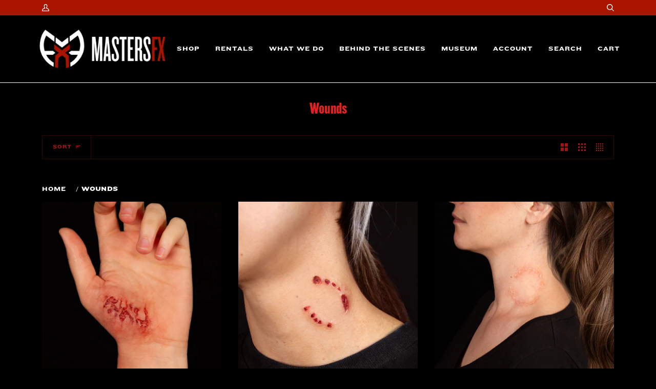

--- FILE ---
content_type: text/html; charset=utf-8
request_url: https://www.mastersfx.com/collections/wounds
body_size: 29626
content:
<!doctype html>
<html class="no-js" lang="en"><head>
  <meta charset="utf-8">
  <meta http-equiv="X-UA-Compatible" content="IE=edge,chrome=1">
  <meta name="viewport" content="width=device-width,initial-scale=1">
  <meta name="theme-color" content="#5e0ae7"><link rel="canonical" href="https://www.mastersfx.com/collections/wounds"><!-- ======================= Pipeline Theme V6.0.0 ========================= -->

  <link rel="preconnect" href="https://cdn.shopify.com" crossorigin>
  <link rel="preconnect" href="https://fonts.shopify.com" crossorigin>
  <link rel="preconnect" href="https://monorail-edge.shopifysvc.com" crossorigin>


  <link rel="preload" href="//www.mastersfx.com/cdn/shop/t/21/assets/lazysizes.js?v=111431644619468174291747085133" as="script">
  <link rel="preload" href="//www.mastersfx.com/cdn/shop/t/21/assets/vendor.js?v=155572812401370692831747085133" as="script">

  <link rel="preload" href="//www.mastersfx.com/cdn/shop/t/21/assets/theme.js?v=143121049708908862581747085133" as="script">
  <link rel="preload" href="//www.mastersfx.com/cdn/shop/t/21/assets/theme.css?v=96671355870730469621747085133" as="style">
 <script src="//www.mastersfx.com/cdn/shop/t/21/assets/jquery.js?v=115860211936397945481747085133" type="text/javascript"></script> 
  
  <link rel="stylesheet" href="https://cdnjs.cloudflare.com/ajax/libs/jquery-confirm/3.3.2/jquery-confirm.min.css">
 <script src="https://cdnjs.cloudflare.com/ajax/libs/jquery-confirm/3.3.2/jquery-confirm.min.js"></script><link rel="shortcut icon" href="//www.mastersfx.com/cdn/shop/files/SYMBOL-MASTERSFX-2019-TRANSBACKGROUND-03_32x32.png?v=1644361754" type="image/png"><!-- Title and description ================================================ -->
  
  <title>
    

    Wounds
&ndash; mastersfx

  </title><!-- /snippets/social-meta-tags.liquid --><meta property="og:site_name" content="mastersfx">
<meta property="og:url" content="https://www.mastersfx.com/collections/wounds">
<meta property="og:title" content="Wounds">
<meta property="og:type" content="website">
<meta property="og:description" content="mastersfx">


<meta name="twitter:site" content="@">
<meta name="twitter:card" content="summary_large_image">
<meta name="twitter:title" content="Wounds">
<meta name="twitter:description" content="mastersfx">
<!-- CSS ================================================================== -->
  
  <link href="//www.mastersfx.com/cdn/shop/t/21/assets/font-settings.css?v=71007040537171683141759333685" rel="stylesheet" type="text/css" media="all" />

  
<style data-shopify>

:root {
/* ================ Product video ================ */

---color_video_bg: #1a1a1a;


/* ================ Color Variables ================ */

/* === Backgrounds ===*/
---color-bg: #000000;
---color-bg-accent: #aa1500;

/* === Text colors ===*/
---color-text-dark: #aa0d0c;
---color-text: #e22120;
---color-text-light: #9e1716;

/* === Bright color ===*/
---color-primary: #aa1500;
---color-primary-hover: #5d0c00;
---color-primary-fade: rgba(170, 21, 0, 0.05);
---color-primary-fade-hover: rgba(170, 21, 0, 0.1);---color-primary-opposite: #ffffff;

/* === Secondary/link Color ===*/
---color-secondary: #5e0ae7;
---color-secondary-hover: #3f00a4;
---color-secondary-fade: rgba(94, 10, 231, 0.05);
---color-secondary-fade-hover: rgba(94, 10, 231, 0.1);---color-secondary-opposite: #ffffff;

/* === Shades of grey ===*/
---color-a5:  rgba(226, 33, 32, 0.05);
---color-a10: rgba(226, 33, 32, 0.1);
---color-a20: rgba(226, 33, 32, 0.2);
---color-a35: rgba(226, 33, 32, 0.35);
---color-a50: rgba(226, 33, 32, 0.5);
---color-a80: rgba(226, 33, 32, 0.8);
---color-a90: rgba(226, 33, 32, 0.9);
---color-a95: rgba(226, 33, 32, 0.95);


/* ================ Inverted Color Variables ================ */

---inverse-bg: #453d38;
---inverse-bg-accent: #000000;

/* === Text colors ===*/
---inverse-text-dark: #ffffff;
---inverse-text: #FFFFFF;
---inverse-text-light: #c7c5c3;

/* === Bright color ===*/
---inverse-primary: #5e0ae7;
---inverse-primary-hover: #3f00a4;
---inverse-primary-fade: rgba(94, 10, 231, 0.05);
---inverse-primary-fade-hover: rgba(94, 10, 231, 0.1);---inverse-primary-opposite: #ffffff;


/* === Second Color ===*/
---inverse-secondary: #e22120;
---inverse-secondary-hover: #ae0807;
---inverse-secondary-fade: rgba(226, 33, 32, 0.05);
---inverse-secondary-fade-hover: rgba(226, 33, 32, 0.1);---inverse-secondary-opposite: #ffffff;


/* === Shades of grey ===*/
---inverse-a5:  rgba(255, 255, 255, 0.05);
---inverse-a10: rgba(255, 255, 255, 0.1);
---inverse-a20: rgba(255, 255, 255, 0.2);
---inverse-a35: rgba(255, 255, 255, 0.3);
---inverse-a80: rgba(255, 255, 255, 0.8);
---inverse-a90: rgba(255, 255, 255, 0.9);
---inverse-a95: rgba(255, 255, 255, 0.95);


/* === Account Bar ===*/
---color-announcement-bg: #aa1500;
---color-announcement-text: #ffffff;

/* === Nav and dropdown link background ===*/
---color-nav: #000000;
---color-nav-text: #ffffff;
---color-nav-border: #ffffff;
---color-nav-a10: rgba(255, 255, 255, 0.1);
---color-nav-a50: rgba(255, 255, 255, 0.5);

/* === Site Footer ===*/
---color-footer-bg: #aa1500;
---color-footer-text: #ffffff;
---color-footer-a5: rgba(255, 255, 255, 0.05);
---color-footer-a15: rgba(255, 255, 255, 0.15);
---color-footer-a90: rgba(255, 255, 255, 0.9);

/* === Products ===*/
---color-bg-product: #ffffff;
---product-grid-aspect-ratio: 100%;

/* === Product badges ===*/
---color-badge: #ffffff;
---color-badge-text: #656565;

/* === disabled form colors ===*/
---color-disabled-bg: #170303;
---color-disabled-text: #4f0c0b;

---inverse-disabled-bg: #58504c;
---inverse-disabled-text: #86817e;

/* === Button Radius === */
---button-radius: 0px;


/* ================ Typography ================ */

---font-stack-body: Knockout33, Poppins, sans-serif;
---font-style-body: Knockout33, normal;
---font-weight-body: Knockout33, 400;
---font-weight-body-bold: Knockout33, 500;
---font-adjust-body: 1.0;

---font-stack-heading: Knockout46, Ovo, serif;
---font-style-heading: Knockout46, normal;
---font-weight-heading: Knockout69, 400;
---font-weight-heading-bold: Knockout69, 700;
---font-adjust-heading: 1.0;

  ---font-heading-space: initial;
  ---font-heading-caps: initial;


---font-stack-accent: Knockout54, Cabin, serif;
---font-style-accent: Knockout54, normal;
---font-weight-accent: Knockout54, 500;
---font-weight-accent-bold: Knockout54, 600;
---font-adjust-accent: 1.0;

---ico-select: url('//www.mastersfx.com/cdn/shop/t/21/assets/ico-select.svg?v=176694632179871985391747085133');

---url-zoom: url('//www.mastersfx.com/cdn/shop/t/21/assets/cursor-zoom.svg?v=143777048317632772091747085133');
---url-zoom-2x: url('//www.mastersfx.com/cdn/shop/t/21/assets/cursor-zoom-2x.svg?v=13718529984115621001747085133');



}

</style>

  <link href="//www.mastersfx.com/cdn/shop/t/21/assets/theme.css?v=96671355870730469621747085133" rel="stylesheet" type="text/css" media="all" />
  <link href="//www.mastersfx.com/cdn/shop/t/21/assets/custom.css?v=158259859706126463341747085133" rel="stylesheet" type="text/css" media="all" />

  <script>
    document.documentElement.className = document.documentElement.className.replace('no-js', 'js');
    let root = '/';
    if (root[root.length - 1] !== '/') {
      root = `${root}/`;
    }
    var theme = {
      routes: {
        root_url: root,
        cart: '/cart',
        cart_add_url: '/cart/add',
        product_recommendations_url: '/recommendations/products'
      },
      assets: {
        photoswipe: '//www.mastersfx.com/cdn/shop/t/21/assets/photoswipe.js?v=92904272307011895101747085133',
        smoothscroll: '//www.mastersfx.com/cdn/shop/t/21/assets/smoothscroll.js?v=37906625415260927261747085133',
        swatches: '//www.mastersfx.com/cdn/shop/t/21/assets/swatches.json?v=164363009456720846911747085133',
        noImage: '//www.mastersfx.com/cdn/shopifycloud/storefront/assets/no-image-2048-a2addb12.gif',
        base: '//www.mastersfx.com/cdn/shop/t/21/assets/'
      },
      strings: {
        swatchesKey: "Color, Colour",     
        addToCart: "Add to Order",
        estimateShipping: "Estimate shipping",
        noShippingAvailable: "We do not ship to this destination.",
        free: "Free",
        from: "From",
        preOrder: "Pre-order",
        soldOut: "Sold Out",
        sale: "Sale",
        subscription: "Subscription",
        unavailable: "Unavailable",
        unitPrice: "Unit price",
        unitPriceSeparator: "per",        
        stockout: "All available stock is in cart",
        products: "Products",
        pages: "Pages",
        collections: "Collections",
        resultsFor: "Results for",
        noResultsFor: "No results for",
        articles: "Articles"
      },
      settings: {
        badge_sale_type: "dollar",
        search_products: true,
        search_collections: true,
        search_pages: true,
        search_articles: true,
        animate_hover: true,
        animate_scroll: true
      },
      info: {
        name: 'pipeline'
      },
      moneyFormat: "${{amount}}",
      version: '6.0.0'
    }
  </script><!-- Theme Javascript ============================================================== -->
  <script src="//www.mastersfx.com/cdn/shop/t/21/assets/lazysizes.js?v=111431644619468174291747085133" async="async"></script>
  <script src="//www.mastersfx.com/cdn/shop/t/21/assets/vendor.js?v=155572812401370692831747085133" defer="defer"></script>
  <script src="//www.mastersfx.com/cdn/shop/t/21/assets/theme.js?v=143121049708908862581747085133" defer="defer"></script>

  <script>
    (function () {
      function onPageShowEvents() {
        if ('requestIdleCallback' in window) {
          requestIdleCallback(initCartEvent)
        } else {
          initCartEvent()
        }
        function initCartEvent(){
          document.documentElement.dispatchEvent(new CustomEvent('theme:cart:init', {
            bubbles: true
          }));
        }
      };
      window.onpageshow = onPageShowEvents;
    })();
  </script>

  <script type="text/javascript">
    if (window.MSInputMethodContext && document.documentMode) {
      var scripts = document.getElementsByTagName('script')[0];
      var polyfill = document.createElement("script");
      polyfill.defer = true;
      polyfill.src = "//www.mastersfx.com/cdn/shop/t/21/assets/ie11.js?v=144489047535103983231747085133";

      scripts.parentNode.insertBefore(polyfill, scripts);
    }
  </script>

  <!-- Shopify app scripts =========================================================== -->
  <script>window.performance && window.performance.mark && window.performance.mark('shopify.content_for_header.start');</script><meta id="shopify-digital-wallet" name="shopify-digital-wallet" content="/59285635252/digital_wallets/dialog">
<meta name="shopify-checkout-api-token" content="ccaee2f0b210daf176898cce1761d21a">
<link rel="alternate" type="application/atom+xml" title="Feed" href="/collections/wounds.atom" />
<link rel="alternate" type="application/json+oembed" href="https://www.mastersfx.com/collections/wounds.oembed">
<script async="async" src="/checkouts/internal/preloads.js?locale=en-CA"></script>
<link rel="preconnect" href="https://shop.app" crossorigin="anonymous">
<script async="async" src="https://shop.app/checkouts/internal/preloads.js?locale=en-CA&shop_id=59285635252" crossorigin="anonymous"></script>
<script id="apple-pay-shop-capabilities" type="application/json">{"shopId":59285635252,"countryCode":"CA","currencyCode":"CAD","merchantCapabilities":["supports3DS"],"merchantId":"gid:\/\/shopify\/Shop\/59285635252","merchantName":"mastersfx","requiredBillingContactFields":["postalAddress","email"],"requiredShippingContactFields":["postalAddress","email"],"shippingType":"shipping","supportedNetworks":["visa","masterCard","amex","discover","interac","jcb"],"total":{"type":"pending","label":"mastersfx","amount":"1.00"},"shopifyPaymentsEnabled":true,"supportsSubscriptions":true}</script>
<script id="shopify-features" type="application/json">{"accessToken":"ccaee2f0b210daf176898cce1761d21a","betas":["rich-media-storefront-analytics"],"domain":"www.mastersfx.com","predictiveSearch":true,"shopId":59285635252,"locale":"en"}</script>
<script>var Shopify = Shopify || {};
Shopify.shop = "mastersfx.myshopify.com";
Shopify.locale = "en";
Shopify.currency = {"active":"CAD","rate":"1.0"};
Shopify.country = "CA";
Shopify.theme = {"name":"Website Backup - May 12 2025","id":139623694516,"schema_name":"Pipeline","schema_version":"6.0.0","theme_store_id":null,"role":"main"};
Shopify.theme.handle = "null";
Shopify.theme.style = {"id":null,"handle":null};
Shopify.cdnHost = "www.mastersfx.com/cdn";
Shopify.routes = Shopify.routes || {};
Shopify.routes.root = "/";</script>
<script type="module">!function(o){(o.Shopify=o.Shopify||{}).modules=!0}(window);</script>
<script>!function(o){function n(){var o=[];function n(){o.push(Array.prototype.slice.apply(arguments))}return n.q=o,n}var t=o.Shopify=o.Shopify||{};t.loadFeatures=n(),t.autoloadFeatures=n()}(window);</script>
<script>
  window.ShopifyPay = window.ShopifyPay || {};
  window.ShopifyPay.apiHost = "shop.app\/pay";
  window.ShopifyPay.redirectState = null;
</script>
<script id="shop-js-analytics" type="application/json">{"pageType":"collection"}</script>
<script defer="defer" async type="module" src="//www.mastersfx.com/cdn/shopifycloud/shop-js/modules/v2/client.init-shop-cart-sync_BdyHc3Nr.en.esm.js"></script>
<script defer="defer" async type="module" src="//www.mastersfx.com/cdn/shopifycloud/shop-js/modules/v2/chunk.common_Daul8nwZ.esm.js"></script>
<script type="module">
  await import("//www.mastersfx.com/cdn/shopifycloud/shop-js/modules/v2/client.init-shop-cart-sync_BdyHc3Nr.en.esm.js");
await import("//www.mastersfx.com/cdn/shopifycloud/shop-js/modules/v2/chunk.common_Daul8nwZ.esm.js");

  window.Shopify.SignInWithShop?.initShopCartSync?.({"fedCMEnabled":true,"windoidEnabled":true});

</script>
<script>
  window.Shopify = window.Shopify || {};
  if (!window.Shopify.featureAssets) window.Shopify.featureAssets = {};
  window.Shopify.featureAssets['shop-js'] = {"shop-cart-sync":["modules/v2/client.shop-cart-sync_QYOiDySF.en.esm.js","modules/v2/chunk.common_Daul8nwZ.esm.js"],"init-fed-cm":["modules/v2/client.init-fed-cm_DchLp9rc.en.esm.js","modules/v2/chunk.common_Daul8nwZ.esm.js"],"shop-button":["modules/v2/client.shop-button_OV7bAJc5.en.esm.js","modules/v2/chunk.common_Daul8nwZ.esm.js"],"init-windoid":["modules/v2/client.init-windoid_DwxFKQ8e.en.esm.js","modules/v2/chunk.common_Daul8nwZ.esm.js"],"shop-cash-offers":["modules/v2/client.shop-cash-offers_DWtL6Bq3.en.esm.js","modules/v2/chunk.common_Daul8nwZ.esm.js","modules/v2/chunk.modal_CQq8HTM6.esm.js"],"shop-toast-manager":["modules/v2/client.shop-toast-manager_CX9r1SjA.en.esm.js","modules/v2/chunk.common_Daul8nwZ.esm.js"],"init-shop-email-lookup-coordinator":["modules/v2/client.init-shop-email-lookup-coordinator_UhKnw74l.en.esm.js","modules/v2/chunk.common_Daul8nwZ.esm.js"],"pay-button":["modules/v2/client.pay-button_DzxNnLDY.en.esm.js","modules/v2/chunk.common_Daul8nwZ.esm.js"],"avatar":["modules/v2/client.avatar_BTnouDA3.en.esm.js"],"init-shop-cart-sync":["modules/v2/client.init-shop-cart-sync_BdyHc3Nr.en.esm.js","modules/v2/chunk.common_Daul8nwZ.esm.js"],"shop-login-button":["modules/v2/client.shop-login-button_D8B466_1.en.esm.js","modules/v2/chunk.common_Daul8nwZ.esm.js","modules/v2/chunk.modal_CQq8HTM6.esm.js"],"init-customer-accounts-sign-up":["modules/v2/client.init-customer-accounts-sign-up_C8fpPm4i.en.esm.js","modules/v2/client.shop-login-button_D8B466_1.en.esm.js","modules/v2/chunk.common_Daul8nwZ.esm.js","modules/v2/chunk.modal_CQq8HTM6.esm.js"],"init-shop-for-new-customer-accounts":["modules/v2/client.init-shop-for-new-customer-accounts_CVTO0Ztu.en.esm.js","modules/v2/client.shop-login-button_D8B466_1.en.esm.js","modules/v2/chunk.common_Daul8nwZ.esm.js","modules/v2/chunk.modal_CQq8HTM6.esm.js"],"init-customer-accounts":["modules/v2/client.init-customer-accounts_dRgKMfrE.en.esm.js","modules/v2/client.shop-login-button_D8B466_1.en.esm.js","modules/v2/chunk.common_Daul8nwZ.esm.js","modules/v2/chunk.modal_CQq8HTM6.esm.js"],"shop-follow-button":["modules/v2/client.shop-follow-button_CkZpjEct.en.esm.js","modules/v2/chunk.common_Daul8nwZ.esm.js","modules/v2/chunk.modal_CQq8HTM6.esm.js"],"lead-capture":["modules/v2/client.lead-capture_BntHBhfp.en.esm.js","modules/v2/chunk.common_Daul8nwZ.esm.js","modules/v2/chunk.modal_CQq8HTM6.esm.js"],"checkout-modal":["modules/v2/client.checkout-modal_CfxcYbTm.en.esm.js","modules/v2/chunk.common_Daul8nwZ.esm.js","modules/v2/chunk.modal_CQq8HTM6.esm.js"],"shop-login":["modules/v2/client.shop-login_Da4GZ2H6.en.esm.js","modules/v2/chunk.common_Daul8nwZ.esm.js","modules/v2/chunk.modal_CQq8HTM6.esm.js"],"payment-terms":["modules/v2/client.payment-terms_MV4M3zvL.en.esm.js","modules/v2/chunk.common_Daul8nwZ.esm.js","modules/v2/chunk.modal_CQq8HTM6.esm.js"]};
</script>
<script id="__st">var __st={"a":59285635252,"offset":-28800,"reqid":"1476ecec-04f4-46cd-83cb-81d7dfa4c2e3-1768947742","pageurl":"www.mastersfx.com\/collections\/wounds","u":"c3b67b7c9784","p":"collection","rtyp":"collection","rid":281886163124};</script>
<script>window.ShopifyPaypalV4VisibilityTracking = true;</script>
<script id="captcha-bootstrap">!function(){'use strict';const t='contact',e='account',n='new_comment',o=[[t,t],['blogs',n],['comments',n],[t,'customer']],c=[[e,'customer_login'],[e,'guest_login'],[e,'recover_customer_password'],[e,'create_customer']],r=t=>t.map((([t,e])=>`form[action*='/${t}']:not([data-nocaptcha='true']) input[name='form_type'][value='${e}']`)).join(','),a=t=>()=>t?[...document.querySelectorAll(t)].map((t=>t.form)):[];function s(){const t=[...o],e=r(t);return a(e)}const i='password',u='form_key',d=['recaptcha-v3-token','g-recaptcha-response','h-captcha-response',i],f=()=>{try{return window.sessionStorage}catch{return}},m='__shopify_v',_=t=>t.elements[u];function p(t,e,n=!1){try{const o=window.sessionStorage,c=JSON.parse(o.getItem(e)),{data:r}=function(t){const{data:e,action:n}=t;return t[m]||n?{data:e,action:n}:{data:t,action:n}}(c);for(const[e,n]of Object.entries(r))t.elements[e]&&(t.elements[e].value=n);n&&o.removeItem(e)}catch(o){console.error('form repopulation failed',{error:o})}}const l='form_type',E='cptcha';function T(t){t.dataset[E]=!0}const w=window,h=w.document,L='Shopify',v='ce_forms',y='captcha';let A=!1;((t,e)=>{const n=(g='f06e6c50-85a8-45c8-87d0-21a2b65856fe',I='https://cdn.shopify.com/shopifycloud/storefront-forms-hcaptcha/ce_storefront_forms_captcha_hcaptcha.v1.5.2.iife.js',D={infoText:'Protected by hCaptcha',privacyText:'Privacy',termsText:'Terms'},(t,e,n)=>{const o=w[L][v],c=o.bindForm;if(c)return c(t,g,e,D).then(n);var r;o.q.push([[t,g,e,D],n]),r=I,A||(h.body.append(Object.assign(h.createElement('script'),{id:'captcha-provider',async:!0,src:r})),A=!0)});var g,I,D;w[L]=w[L]||{},w[L][v]=w[L][v]||{},w[L][v].q=[],w[L][y]=w[L][y]||{},w[L][y].protect=function(t,e){n(t,void 0,e),T(t)},Object.freeze(w[L][y]),function(t,e,n,w,h,L){const[v,y,A,g]=function(t,e,n){const i=e?o:[],u=t?c:[],d=[...i,...u],f=r(d),m=r(i),_=r(d.filter((([t,e])=>n.includes(e))));return[a(f),a(m),a(_),s()]}(w,h,L),I=t=>{const e=t.target;return e instanceof HTMLFormElement?e:e&&e.form},D=t=>v().includes(t);t.addEventListener('submit',(t=>{const e=I(t);if(!e)return;const n=D(e)&&!e.dataset.hcaptchaBound&&!e.dataset.recaptchaBound,o=_(e),c=g().includes(e)&&(!o||!o.value);(n||c)&&t.preventDefault(),c&&!n&&(function(t){try{if(!f())return;!function(t){const e=f();if(!e)return;const n=_(t);if(!n)return;const o=n.value;o&&e.removeItem(o)}(t);const e=Array.from(Array(32),(()=>Math.random().toString(36)[2])).join('');!function(t,e){_(t)||t.append(Object.assign(document.createElement('input'),{type:'hidden',name:u})),t.elements[u].value=e}(t,e),function(t,e){const n=f();if(!n)return;const o=[...t.querySelectorAll(`input[type='${i}']`)].map((({name:t})=>t)),c=[...d,...o],r={};for(const[a,s]of new FormData(t).entries())c.includes(a)||(r[a]=s);n.setItem(e,JSON.stringify({[m]:1,action:t.action,data:r}))}(t,e)}catch(e){console.error('failed to persist form',e)}}(e),e.submit())}));const S=(t,e)=>{t&&!t.dataset[E]&&(n(t,e.some((e=>e===t))),T(t))};for(const o of['focusin','change'])t.addEventListener(o,(t=>{const e=I(t);D(e)&&S(e,y())}));const B=e.get('form_key'),M=e.get(l),P=B&&M;t.addEventListener('DOMContentLoaded',(()=>{const t=y();if(P)for(const e of t)e.elements[l].value===M&&p(e,B);[...new Set([...A(),...v().filter((t=>'true'===t.dataset.shopifyCaptcha))])].forEach((e=>S(e,t)))}))}(h,new URLSearchParams(w.location.search),n,t,e,['guest_login'])})(!0,!0)}();</script>
<script integrity="sha256-4kQ18oKyAcykRKYeNunJcIwy7WH5gtpwJnB7kiuLZ1E=" data-source-attribution="shopify.loadfeatures" defer="defer" src="//www.mastersfx.com/cdn/shopifycloud/storefront/assets/storefront/load_feature-a0a9edcb.js" crossorigin="anonymous"></script>
<script crossorigin="anonymous" defer="defer" src="//www.mastersfx.com/cdn/shopifycloud/storefront/assets/shopify_pay/storefront-65b4c6d7.js?v=20250812"></script>
<script data-source-attribution="shopify.dynamic_checkout.dynamic.init">var Shopify=Shopify||{};Shopify.PaymentButton=Shopify.PaymentButton||{isStorefrontPortableWallets:!0,init:function(){window.Shopify.PaymentButton.init=function(){};var t=document.createElement("script");t.src="https://www.mastersfx.com/cdn/shopifycloud/portable-wallets/latest/portable-wallets.en.js",t.type="module",document.head.appendChild(t)}};
</script>
<script data-source-attribution="shopify.dynamic_checkout.buyer_consent">
  function portableWalletsHideBuyerConsent(e){var t=document.getElementById("shopify-buyer-consent"),n=document.getElementById("shopify-subscription-policy-button");t&&n&&(t.classList.add("hidden"),t.setAttribute("aria-hidden","true"),n.removeEventListener("click",e))}function portableWalletsShowBuyerConsent(e){var t=document.getElementById("shopify-buyer-consent"),n=document.getElementById("shopify-subscription-policy-button");t&&n&&(t.classList.remove("hidden"),t.removeAttribute("aria-hidden"),n.addEventListener("click",e))}window.Shopify?.PaymentButton&&(window.Shopify.PaymentButton.hideBuyerConsent=portableWalletsHideBuyerConsent,window.Shopify.PaymentButton.showBuyerConsent=portableWalletsShowBuyerConsent);
</script>
<script data-source-attribution="shopify.dynamic_checkout.cart.bootstrap">document.addEventListener("DOMContentLoaded",(function(){function t(){return document.querySelector("shopify-accelerated-checkout-cart, shopify-accelerated-checkout")}if(t())Shopify.PaymentButton.init();else{new MutationObserver((function(e,n){t()&&(Shopify.PaymentButton.init(),n.disconnect())})).observe(document.body,{childList:!0,subtree:!0})}}));
</script>
<link id="shopify-accelerated-checkout-styles" rel="stylesheet" media="screen" href="https://www.mastersfx.com/cdn/shopifycloud/portable-wallets/latest/accelerated-checkout-backwards-compat.css" crossorigin="anonymous">
<style id="shopify-accelerated-checkout-cart">
        #shopify-buyer-consent {
  margin-top: 1em;
  display: inline-block;
  width: 100%;
}

#shopify-buyer-consent.hidden {
  display: none;
}

#shopify-subscription-policy-button {
  background: none;
  border: none;
  padding: 0;
  text-decoration: underline;
  font-size: inherit;
  cursor: pointer;
}

#shopify-subscription-policy-button::before {
  box-shadow: none;
}

      </style>

<script>window.performance && window.performance.mark && window.performance.mark('shopify.content_for_header.end');</script>
<link href="https://monorail-edge.shopifysvc.com" rel="dns-prefetch">
<script>(function(){if ("sendBeacon" in navigator && "performance" in window) {try {var session_token_from_headers = performance.getEntriesByType('navigation')[0].serverTiming.find(x => x.name == '_s').description;} catch {var session_token_from_headers = undefined;}var session_cookie_matches = document.cookie.match(/_shopify_s=([^;]*)/);var session_token_from_cookie = session_cookie_matches && session_cookie_matches.length === 2 ? session_cookie_matches[1] : "";var session_token = session_token_from_headers || session_token_from_cookie || "";function handle_abandonment_event(e) {var entries = performance.getEntries().filter(function(entry) {return /monorail-edge.shopifysvc.com/.test(entry.name);});if (!window.abandonment_tracked && entries.length === 0) {window.abandonment_tracked = true;var currentMs = Date.now();var navigation_start = performance.timing.navigationStart;var payload = {shop_id: 59285635252,url: window.location.href,navigation_start,duration: currentMs - navigation_start,session_token,page_type: "collection"};window.navigator.sendBeacon("https://monorail-edge.shopifysvc.com/v1/produce", JSON.stringify({schema_id: "online_store_buyer_site_abandonment/1.1",payload: payload,metadata: {event_created_at_ms: currentMs,event_sent_at_ms: currentMs}}));}}window.addEventListener('pagehide', handle_abandonment_event);}}());</script>
<script id="web-pixels-manager-setup">(function e(e,d,r,n,o){if(void 0===o&&(o={}),!Boolean(null===(a=null===(i=window.Shopify)||void 0===i?void 0:i.analytics)||void 0===a?void 0:a.replayQueue)){var i,a;window.Shopify=window.Shopify||{};var t=window.Shopify;t.analytics=t.analytics||{};var s=t.analytics;s.replayQueue=[],s.publish=function(e,d,r){return s.replayQueue.push([e,d,r]),!0};try{self.performance.mark("wpm:start")}catch(e){}var l=function(){var e={modern:/Edge?\/(1{2}[4-9]|1[2-9]\d|[2-9]\d{2}|\d{4,})\.\d+(\.\d+|)|Firefox\/(1{2}[4-9]|1[2-9]\d|[2-9]\d{2}|\d{4,})\.\d+(\.\d+|)|Chrom(ium|e)\/(9{2}|\d{3,})\.\d+(\.\d+|)|(Maci|X1{2}).+ Version\/(15\.\d+|(1[6-9]|[2-9]\d|\d{3,})\.\d+)([,.]\d+|)( \(\w+\)|)( Mobile\/\w+|) Safari\/|Chrome.+OPR\/(9{2}|\d{3,})\.\d+\.\d+|(CPU[ +]OS|iPhone[ +]OS|CPU[ +]iPhone|CPU IPhone OS|CPU iPad OS)[ +]+(15[._]\d+|(1[6-9]|[2-9]\d|\d{3,})[._]\d+)([._]\d+|)|Android:?[ /-](13[3-9]|1[4-9]\d|[2-9]\d{2}|\d{4,})(\.\d+|)(\.\d+|)|Android.+Firefox\/(13[5-9]|1[4-9]\d|[2-9]\d{2}|\d{4,})\.\d+(\.\d+|)|Android.+Chrom(ium|e)\/(13[3-9]|1[4-9]\d|[2-9]\d{2}|\d{4,})\.\d+(\.\d+|)|SamsungBrowser\/([2-9]\d|\d{3,})\.\d+/,legacy:/Edge?\/(1[6-9]|[2-9]\d|\d{3,})\.\d+(\.\d+|)|Firefox\/(5[4-9]|[6-9]\d|\d{3,})\.\d+(\.\d+|)|Chrom(ium|e)\/(5[1-9]|[6-9]\d|\d{3,})\.\d+(\.\d+|)([\d.]+$|.*Safari\/(?![\d.]+ Edge\/[\d.]+$))|(Maci|X1{2}).+ Version\/(10\.\d+|(1[1-9]|[2-9]\d|\d{3,})\.\d+)([,.]\d+|)( \(\w+\)|)( Mobile\/\w+|) Safari\/|Chrome.+OPR\/(3[89]|[4-9]\d|\d{3,})\.\d+\.\d+|(CPU[ +]OS|iPhone[ +]OS|CPU[ +]iPhone|CPU IPhone OS|CPU iPad OS)[ +]+(10[._]\d+|(1[1-9]|[2-9]\d|\d{3,})[._]\d+)([._]\d+|)|Android:?[ /-](13[3-9]|1[4-9]\d|[2-9]\d{2}|\d{4,})(\.\d+|)(\.\d+|)|Mobile Safari.+OPR\/([89]\d|\d{3,})\.\d+\.\d+|Android.+Firefox\/(13[5-9]|1[4-9]\d|[2-9]\d{2}|\d{4,})\.\d+(\.\d+|)|Android.+Chrom(ium|e)\/(13[3-9]|1[4-9]\d|[2-9]\d{2}|\d{4,})\.\d+(\.\d+|)|Android.+(UC? ?Browser|UCWEB|U3)[ /]?(15\.([5-9]|\d{2,})|(1[6-9]|[2-9]\d|\d{3,})\.\d+)\.\d+|SamsungBrowser\/(5\.\d+|([6-9]|\d{2,})\.\d+)|Android.+MQ{2}Browser\/(14(\.(9|\d{2,})|)|(1[5-9]|[2-9]\d|\d{3,})(\.\d+|))(\.\d+|)|K[Aa][Ii]OS\/(3\.\d+|([4-9]|\d{2,})\.\d+)(\.\d+|)/},d=e.modern,r=e.legacy,n=navigator.userAgent;return n.match(d)?"modern":n.match(r)?"legacy":"unknown"}(),u="modern"===l?"modern":"legacy",c=(null!=n?n:{modern:"",legacy:""})[u],f=function(e){return[e.baseUrl,"/wpm","/b",e.hashVersion,"modern"===e.buildTarget?"m":"l",".js"].join("")}({baseUrl:d,hashVersion:r,buildTarget:u}),m=function(e){var d=e.version,r=e.bundleTarget,n=e.surface,o=e.pageUrl,i=e.monorailEndpoint;return{emit:function(e){var a=e.status,t=e.errorMsg,s=(new Date).getTime(),l=JSON.stringify({metadata:{event_sent_at_ms:s},events:[{schema_id:"web_pixels_manager_load/3.1",payload:{version:d,bundle_target:r,page_url:o,status:a,surface:n,error_msg:t},metadata:{event_created_at_ms:s}}]});if(!i)return console&&console.warn&&console.warn("[Web Pixels Manager] No Monorail endpoint provided, skipping logging."),!1;try{return self.navigator.sendBeacon.bind(self.navigator)(i,l)}catch(e){}var u=new XMLHttpRequest;try{return u.open("POST",i,!0),u.setRequestHeader("Content-Type","text/plain"),u.send(l),!0}catch(e){return console&&console.warn&&console.warn("[Web Pixels Manager] Got an unhandled error while logging to Monorail."),!1}}}}({version:r,bundleTarget:l,surface:e.surface,pageUrl:self.location.href,monorailEndpoint:e.monorailEndpoint});try{o.browserTarget=l,function(e){var d=e.src,r=e.async,n=void 0===r||r,o=e.onload,i=e.onerror,a=e.sri,t=e.scriptDataAttributes,s=void 0===t?{}:t,l=document.createElement("script"),u=document.querySelector("head"),c=document.querySelector("body");if(l.async=n,l.src=d,a&&(l.integrity=a,l.crossOrigin="anonymous"),s)for(var f in s)if(Object.prototype.hasOwnProperty.call(s,f))try{l.dataset[f]=s[f]}catch(e){}if(o&&l.addEventListener("load",o),i&&l.addEventListener("error",i),u)u.appendChild(l);else{if(!c)throw new Error("Did not find a head or body element to append the script");c.appendChild(l)}}({src:f,async:!0,onload:function(){if(!function(){var e,d;return Boolean(null===(d=null===(e=window.Shopify)||void 0===e?void 0:e.analytics)||void 0===d?void 0:d.initialized)}()){var d=window.webPixelsManager.init(e)||void 0;if(d){var r=window.Shopify.analytics;r.replayQueue.forEach((function(e){var r=e[0],n=e[1],o=e[2];d.publishCustomEvent(r,n,o)})),r.replayQueue=[],r.publish=d.publishCustomEvent,r.visitor=d.visitor,r.initialized=!0}}},onerror:function(){return m.emit({status:"failed",errorMsg:"".concat(f," has failed to load")})},sri:function(e){var d=/^sha384-[A-Za-z0-9+/=]+$/;return"string"==typeof e&&d.test(e)}(c)?c:"",scriptDataAttributes:o}),m.emit({status:"loading"})}catch(e){m.emit({status:"failed",errorMsg:(null==e?void 0:e.message)||"Unknown error"})}}})({shopId: 59285635252,storefrontBaseUrl: "https://www.mastersfx.com",extensionsBaseUrl: "https://extensions.shopifycdn.com/cdn/shopifycloud/web-pixels-manager",monorailEndpoint: "https://monorail-edge.shopifysvc.com/unstable/produce_batch",surface: "storefront-renderer",enabledBetaFlags: ["2dca8a86"],webPixelsConfigList: [{"id":"shopify-app-pixel","configuration":"{}","eventPayloadVersion":"v1","runtimeContext":"STRICT","scriptVersion":"0450","apiClientId":"shopify-pixel","type":"APP","privacyPurposes":["ANALYTICS","MARKETING"]},{"id":"shopify-custom-pixel","eventPayloadVersion":"v1","runtimeContext":"LAX","scriptVersion":"0450","apiClientId":"shopify-pixel","type":"CUSTOM","privacyPurposes":["ANALYTICS","MARKETING"]}],isMerchantRequest: false,initData: {"shop":{"name":"mastersfx","paymentSettings":{"currencyCode":"CAD"},"myshopifyDomain":"mastersfx.myshopify.com","countryCode":"CA","storefrontUrl":"https:\/\/www.mastersfx.com"},"customer":null,"cart":null,"checkout":null,"productVariants":[],"purchasingCompany":null},},"https://www.mastersfx.com/cdn","fcfee988w5aeb613cpc8e4bc33m6693e112",{"modern":"","legacy":""},{"shopId":"59285635252","storefrontBaseUrl":"https:\/\/www.mastersfx.com","extensionBaseUrl":"https:\/\/extensions.shopifycdn.com\/cdn\/shopifycloud\/web-pixels-manager","surface":"storefront-renderer","enabledBetaFlags":"[\"2dca8a86\"]","isMerchantRequest":"false","hashVersion":"fcfee988w5aeb613cpc8e4bc33m6693e112","publish":"custom","events":"[[\"page_viewed\",{}],[\"collection_viewed\",{\"collection\":{\"id\":\"281886163124\",\"title\":\"Wounds\",\"productVariants\":[{\"price\":{\"amount\":90.0,\"currencyCode\":\"CAD\"},\"product\":{\"title\":\"Modeled Wound\",\"vendor\":\"mastersfx\",\"id\":\"7143462633652\",\"untranslatedTitle\":\"Modeled Wound\",\"url\":\"\/products\/wbh238-b\",\"type\":\"progash\"},\"id\":\"41528783634612\",\"image\":{\"src\":\"\/\/www.mastersfx.com\/cdn\/shop\/products\/WBH238-B.jpg?v=1653502379\"},\"sku\":\"WBH238-B\",\"title\":\"Ebony\",\"untranslatedTitle\":\"Ebony\"},{\"price\":{\"amount\":90.0,\"currencyCode\":\"CAD\"},\"product\":{\"title\":\"Vampire Bite\",\"vendor\":\"mastersfx\",\"id\":\"7143460274356\",\"untranslatedTitle\":\"Vampire Bite\",\"url\":\"\/products\/wbh264-e\",\"type\":\"progash\"},\"id\":\"41528782848180\",\"image\":{\"src\":\"\/\/www.mastersfx.com\/cdn\/shop\/products\/WBH264-E_1.jpg?v=1653502305\"},\"sku\":\"WBH264-E\",\"title\":\"Ebony\",\"untranslatedTitle\":\"Ebony\"},{\"price\":{\"amount\":90.0,\"currencyCode\":\"CAD\"},\"product\":{\"title\":\"Round Bite Mark\",\"vendor\":\"mastersfx\",\"id\":\"7143456899252\",\"untranslatedTitle\":\"Round Bite Mark\",\"url\":\"\/products\/wbh226\",\"type\":\"progash\"},\"id\":\"41528781701300\",\"image\":{\"src\":\"\/\/www.mastersfx.com\/cdn\/shop\/products\/WBH226FINAL.jpg?v=1654016940\"},\"sku\":\"WBH226\",\"title\":\"Ebony\",\"untranslatedTitle\":\"Ebony\"},{\"price\":{\"amount\":90.0,\"currencyCode\":\"CAD\"},\"product\":{\"title\":\"Deep Slice\",\"vendor\":\"mastersfx\",\"id\":\"7143455326388\",\"untranslatedTitle\":\"Deep Slice\",\"url\":\"\/products\/cs182-b\",\"type\":\"progash\"},\"id\":\"41528780619956\",\"image\":{\"src\":\"\/\/www.mastersfx.com\/cdn\/shop\/products\/CS182-B.jpg?v=1653502020\"},\"sku\":\"CS182-B\",\"title\":\"Ebony\",\"untranslatedTitle\":\"Ebony\"},{\"price\":{\"amount\":90.0,\"currencyCode\":\"CAD\"},\"product\":{\"title\":\"Slicey\",\"vendor\":\"mastersfx\",\"id\":\"7143455228084\",\"untranslatedTitle\":\"Slicey\",\"url\":\"\/products\/cs63-d\",\"type\":\"progash\"},\"id\":\"41528780030132\",\"image\":{\"src\":\"\/\/www.mastersfx.com\/cdn\/shop\/products\/CS63-Dphoto1.jpg?v=1653501899\"},\"sku\":\"CS63-D\",\"title\":\"Ebony\",\"untranslatedTitle\":\"Ebony\"},{\"price\":{\"amount\":90.0,\"currencyCode\":\"CAD\"},\"product\":{\"title\":\"Gash Scar\",\"vendor\":\"mastersfx\",\"id\":\"7143453786292\",\"untranslatedTitle\":\"Gash Scar\",\"url\":\"\/products\/cs13-c\",\"type\":\"progash\"},\"id\":\"41528776261812\",\"image\":{\"src\":\"\/\/www.mastersfx.com\/cdn\/shop\/products\/CS13-C_06786f42-3b14-415d-b7bb-00fc555ffdc8.jpg?v=1653501514\"},\"sku\":\"CS13-C\",\"title\":\"Ebony\",\"untranslatedTitle\":\"Ebony\"},{\"price\":{\"amount\":90.0,\"currencyCode\":\"CAD\"},\"product\":{\"title\":\"Medium Irregular Cut\",\"vendor\":\"mastersfx\",\"id\":\"7143453720756\",\"untranslatedTitle\":\"Medium Irregular Cut\",\"url\":\"\/products\/cs61-e\",\"type\":\"progash\"},\"id\":\"41528775573684\",\"image\":{\"src\":\"\/\/www.mastersfx.com\/cdn\/shop\/products\/CS61-E_96356fa3-1bd5-420b-ab17-3132c8858aa2.jpg?v=1653503056\"},\"sku\":\"CS61-E\",\"title\":\"Ebony\",\"untranslatedTitle\":\"Ebony\"},{\"price\":{\"amount\":90.0,\"currencyCode\":\"CAD\"},\"product\":{\"title\":\"Medium Slice\",\"vendor\":\"mastersfx\",\"id\":\"7143451623604\",\"untranslatedTitle\":\"Medium Slice\",\"url\":\"\/products\/copy-of-jagged-gash-1\",\"type\":\"progash\"},\"id\":\"41528756699316\",\"image\":{\"src\":\"\/\/www.mastersfx.com\/cdn\/shop\/products\/CS023-F.jpg?v=1653500658\"},\"sku\":\"CS023-F\",\"title\":\"Ebony\",\"untranslatedTitle\":\"Ebony\"},{\"price\":{\"amount\":90.0,\"currencyCode\":\"CAD\"},\"product\":{\"title\":\"Medium Cut\",\"vendor\":\"mastersfx\",\"id\":\"7143451132084\",\"untranslatedTitle\":\"Medium Cut\",\"url\":\"\/products\/copy-of-veiny-hand-left\",\"type\":\"progash\"},\"id\":\"41528745984180\",\"image\":{\"src\":\"\/\/www.mastersfx.com\/cdn\/shop\/products\/CS013-R_736ff252-f7ac-47e1-af9b-866144fa19d4.jpg?v=1653500495\"},\"sku\":\"CS013-R\",\"title\":\"Ebony\",\"untranslatedTitle\":\"Ebony\"},{\"price\":{\"amount\":90.0,\"currencyCode\":\"CAD\"},\"product\":{\"title\":\"Veiny Hand (Left)\",\"vendor\":\"mastersfx\",\"id\":\"7143450935476\",\"untranslatedTitle\":\"Veiny Hand (Left)\",\"url\":\"\/products\/copy-of-jagged-gash\",\"type\":\"progash\"},\"id\":\"41528744214708\",\"image\":{\"src\":\"\/\/www.mastersfx.com\/cdn\/shop\/products\/CH026.jpg?v=1653500384\"},\"sku\":\"CH026\",\"title\":\"Ebony\",\"untranslatedTitle\":\"Ebony\"},{\"price\":{\"amount\":700.0,\"currencyCode\":\"CAD\"},\"product\":{\"title\":\"Zombie Combo Pack\",\"vendor\":\"mastersfx\",\"id\":\"6975976374452\",\"untranslatedTitle\":\"Zombie Combo Pack\",\"url\":\"\/products\/zombie-combo-pack\",\"type\":\"progash\"},\"id\":\"40978423513268\",\"image\":{\"src\":\"\/\/www.mastersfx.com\/cdn\/shop\/products\/OT409-APPLIED.jpg?v=1637949165\"},\"sku\":\"OT409\",\"title\":\"Ebony\",\"untranslatedTitle\":\"Ebony\"},{\"price\":{\"amount\":45.0,\"currencyCode\":\"CAD\"},\"product\":{\"title\":\"Open Lines\",\"vendor\":\"mastersfx\",\"id\":\"6975904022708\",\"untranslatedTitle\":\"Open Lines\",\"url\":\"\/products\/open-lines\",\"type\":\"progash\"},\"id\":\"40977787879604\",\"image\":{\"src\":\"\/\/www.mastersfx.com\/cdn\/shop\/products\/WBH283-F_69fd3c2c-020e-4a41-a755-33a4054b6d72.jpg?v=1653433934\"},\"sku\":\"WBH283-F\",\"title\":\"Ebony\",\"untranslatedTitle\":\"Ebony\"},{\"price\":{\"amount\":75.0,\"currencyCode\":\"CAD\"},\"product\":{\"title\":\"Bite Impression\",\"vendor\":\"mastersfx\",\"id\":\"6975896092852\",\"untranslatedTitle\":\"Bite Impression\",\"url\":\"\/products\/bite-impression\",\"type\":\"progash\"},\"id\":\"40977717166260\",\"image\":{\"src\":\"\/\/www.mastersfx.com\/cdn\/shop\/products\/WBH218_2-JPG-scaled.jpg?v=1637944862\"},\"sku\":\"WBH218\",\"title\":\"Ebony\",\"untranslatedTitle\":\"Ebony\"},{\"price\":{\"amount\":60.0,\"currencyCode\":\"CAD\"},\"product\":{\"title\":\"Bite Mark\",\"vendor\":\"mastersfx\",\"id\":\"6975888523444\",\"untranslatedTitle\":\"Bite Mark\",\"url\":\"\/products\/bite-mark\",\"type\":\"progash\"},\"id\":\"40977652154548\",\"image\":{\"src\":\"\/\/www.mastersfx.com\/cdn\/shop\/products\/WBH203-APPLIED.jpg?v=1637944578\"},\"sku\":\"WBH203\",\"title\":\"Ebony\",\"untranslatedTitle\":\"Ebony\"},{\"price\":{\"amount\":1100.0,\"currencyCode\":\"CAD\"},\"product\":{\"title\":\"Face Laceration - Battery Pack\",\"vendor\":\"mastersfx\",\"id\":\"6975864832180\",\"untranslatedTitle\":\"Face Laceration - Battery Pack\",\"url\":\"\/products\/face-laceration-battery-pack\",\"type\":\"progash\"},\"id\":\"40977373397172\",\"image\":{\"src\":\"\/\/www.mastersfx.com\/cdn\/shop\/products\/CS184-BATTERY-PACK_90dde288-c548-4652-84d8-7c4731104964.jpg?v=1637943954\"},\"sku\":\"CS184\",\"title\":\"Ebony\",\"untranslatedTitle\":\"Ebony\"},{\"price\":{\"amount\":800.0,\"currencyCode\":\"CAD\"},\"product\":{\"title\":\"Impact Beating - Battery Pack\",\"vendor\":\"mastersfx\",\"id\":\"6975867257012\",\"untranslatedTitle\":\"Impact Beating - Battery Pack\",\"url\":\"\/products\/impact-beating-battery-pack\",\"type\":\"progash\"},\"id\":\"40977410457780\",\"image\":{\"src\":\"\/\/www.mastersfx.com\/cdn\/shop\/products\/CS182-BATTERY-PACK-1.jpg?v=1637943980\"},\"sku\":\"CS182\",\"title\":\"Ebony\",\"untranslatedTitle\":\"Ebony\"},{\"price\":{\"amount\":60.0,\"currencyCode\":\"CAD\"},\"product\":{\"title\":\"Fatty Slice\",\"vendor\":\"mastersfx\",\"id\":\"6975864045748\",\"untranslatedTitle\":\"Fatty Slice\",\"url\":\"\/products\/open-slice\",\"type\":\"progash\"},\"id\":\"40977370153140\",\"image\":{\"src\":\"\/\/www.mastersfx.com\/cdn\/shop\/products\/CS09-C.jpg?v=1653431384\"},\"sku\":\"CS09-C\",\"title\":\"Ebony\",\"untranslatedTitle\":\"Ebony\"},{\"price\":{\"amount\":50.0,\"currencyCode\":\"CAD\"},\"product\":{\"title\":\"Irregular Cut\",\"vendor\":\"mastersfx\",\"id\":\"6975863718068\",\"untranslatedTitle\":\"Irregular Cut\",\"url\":\"\/products\/irregular-cut\",\"type\":\"progash\"},\"id\":\"40977368907956\",\"image\":{\"src\":\"\/\/www.mastersfx.com\/cdn\/shop\/products\/CS16-H_2-JPG-scaled.jpg?v=1637943924\"},\"sku\":\"CS16-H\",\"title\":\"Ebony\",\"untranslatedTitle\":\"Ebony\"},{\"price\":{\"amount\":30.0,\"currencyCode\":\"CAD\"},\"product\":{\"title\":\"Small Slash\",\"vendor\":\"mastersfx\",\"id\":\"6975863226548\",\"untranslatedTitle\":\"Small Slash\",\"url\":\"\/products\/small-slash\",\"type\":\"progash\"},\"id\":\"40977367695540\",\"image\":{\"src\":\"\/\/www.mastersfx.com\/cdn\/shop\/products\/CS21-A_1-JPG-scaled.jpg?v=1637943916\"},\"sku\":\"CS21-A\",\"title\":\"Ebony\",\"untranslatedTitle\":\"Ebony\"},{\"price\":{\"amount\":50.0,\"currencyCode\":\"CAD\"},\"product\":{\"title\":\"Skin Gash\",\"vendor\":\"mastersfx\",\"id\":\"6975862505652\",\"untranslatedTitle\":\"Skin Gash\",\"url\":\"\/products\/skin-gash\",\"type\":\"progash\"},\"id\":\"40977364943028\",\"image\":{\"src\":\"\/\/www.mastersfx.com\/cdn\/shop\/products\/CS27-F.jpg?v=1653497846\"},\"sku\":\"CS27-F\",\"title\":\"Ebony\",\"untranslatedTitle\":\"Ebony\"},{\"price\":{\"amount\":90.0,\"currencyCode\":\"CAD\"},\"product\":{\"title\":\"Jagged Gash\",\"vendor\":\"mastersfx\",\"id\":\"6975862407348\",\"untranslatedTitle\":\"Jagged Gash\",\"url\":\"\/products\/jagged-gash\",\"type\":\"progash\"},\"id\":\"40977364517044\",\"image\":{\"src\":\"\/\/www.mastersfx.com\/cdn\/shop\/products\/CS36-B.jpg?v=1653432974\"},\"sku\":\"CS36-B\",\"title\":\"Ebony\",\"untranslatedTitle\":\"Ebony\"},{\"price\":{\"amount\":40.0,\"currencyCode\":\"CAD\"},\"product\":{\"title\":\"Stitched Wound\",\"vendor\":\"mastersfx\",\"id\":\"6975862243508\",\"untranslatedTitle\":\"Stitched Wound\",\"url\":\"\/products\/stitched-wound\",\"type\":\"progash\"},\"id\":\"40977363271860\",\"image\":{\"src\":\"\/\/www.mastersfx.com\/cdn\/shop\/products\/CS145-A-APPLIED.jpg?v=1637943889\"},\"sku\":\"CS145-A\",\"title\":\"Ebony\",\"untranslatedTitle\":\"Ebony\"},{\"price\":{\"amount\":0.0,\"currencyCode\":\"CAD\"},\"product\":{\"title\":\"Slice Wound\",\"vendor\":\"mastersfx\",\"id\":\"6975862014132\",\"untranslatedTitle\":\"Slice Wound\",\"url\":\"\/products\/slice-wound\",\"type\":\"progash\"},\"id\":\"40977361993908\",\"image\":{\"src\":\"\/\/www.mastersfx.com\/cdn\/shop\/products\/CS61-F_2.jpg?v=1653497929\"},\"sku\":\"CS61-F\",\"title\":\"Ebony\",\"untranslatedTitle\":\"Ebony\"}]}}]]"});</script><script>
  window.ShopifyAnalytics = window.ShopifyAnalytics || {};
  window.ShopifyAnalytics.meta = window.ShopifyAnalytics.meta || {};
  window.ShopifyAnalytics.meta.currency = 'CAD';
  var meta = {"products":[{"id":7143462633652,"gid":"gid:\/\/shopify\/Product\/7143462633652","vendor":"mastersfx","type":"progash","handle":"wbh238-b","variants":[{"id":41528783634612,"price":9000,"name":"Modeled Wound - Ebony","public_title":"Ebony","sku":"WBH238-B"},{"id":41528783667380,"price":9000,"name":"Modeled Wound - Amber","public_title":"Amber","sku":"WBH238-B"},{"id":41528783700148,"price":9000,"name":"Modeled Wound - Tan","public_title":"Tan","sku":"WBH238-B"},{"id":41528783732916,"price":9000,"name":"Modeled Wound - Fair","public_title":"Fair","sku":"WBH238-B"}],"remote":false},{"id":7143460274356,"gid":"gid:\/\/shopify\/Product\/7143460274356","vendor":"mastersfx","type":"progash","handle":"wbh264-e","variants":[{"id":41528782848180,"price":9000,"name":"Vampire Bite - Ebony","public_title":"Ebony","sku":"WBH264-E"},{"id":41528782880948,"price":9000,"name":"Vampire Bite - Amber","public_title":"Amber","sku":"WBH264-E"},{"id":41528782913716,"price":9000,"name":"Vampire Bite - Tan","public_title":"Tan","sku":"WBH264-E"},{"id":41528782946484,"price":9000,"name":"Vampire Bite - Fair","public_title":"Fair","sku":"WBH264-E"}],"remote":false},{"id":7143456899252,"gid":"gid:\/\/shopify\/Product\/7143456899252","vendor":"mastersfx","type":"progash","handle":"wbh226","variants":[{"id":41528781701300,"price":9000,"name":"Round Bite Mark - Ebony","public_title":"Ebony","sku":"WBH226"},{"id":41528781734068,"price":9000,"name":"Round Bite Mark - Amber","public_title":"Amber","sku":"WBH226"},{"id":41528781766836,"price":9000,"name":"Round Bite Mark - Tan","public_title":"Tan","sku":"WBH226"},{"id":41528781799604,"price":9000,"name":"Round Bite Mark - Fair","public_title":"Fair","sku":"WBH226"}],"remote":false},{"id":7143455326388,"gid":"gid:\/\/shopify\/Product\/7143455326388","vendor":"mastersfx","type":"progash","handle":"cs182-b","variants":[{"id":41528780619956,"price":9000,"name":"Deep Slice - Ebony","public_title":"Ebony","sku":"CS182-B"},{"id":41528780652724,"price":9000,"name":"Deep Slice - Amber","public_title":"Amber","sku":"CS182-B"},{"id":41528780685492,"price":9000,"name":"Deep Slice - Tan","public_title":"Tan","sku":"CS182-B"},{"id":41528780718260,"price":9000,"name":"Deep Slice - Fair","public_title":"Fair","sku":"CS182-B"}],"remote":false},{"id":7143455228084,"gid":"gid:\/\/shopify\/Product\/7143455228084","vendor":"mastersfx","type":"progash","handle":"cs63-d","variants":[{"id":41528780030132,"price":9000,"name":"Slicey - Ebony","public_title":"Ebony","sku":"CS63-D"},{"id":41528780062900,"price":9000,"name":"Slicey - Amber","public_title":"Amber","sku":"CS63-D"},{"id":41528780095668,"price":9000,"name":"Slicey - Tan","public_title":"Tan","sku":"CS63-D"},{"id":41528780128436,"price":9000,"name":"Slicey - Fair","public_title":"Fair","sku":"CS63-D"}],"remote":false},{"id":7143453786292,"gid":"gid:\/\/shopify\/Product\/7143453786292","vendor":"mastersfx","type":"progash","handle":"cs13-c","variants":[{"id":41528776261812,"price":9000,"name":"Gash Scar - Ebony","public_title":"Ebony","sku":"CS13-C"},{"id":41528776294580,"price":9000,"name":"Gash Scar - Amber","public_title":"Amber","sku":"CS13-C"},{"id":41528776327348,"price":9000,"name":"Gash Scar - Tan","public_title":"Tan","sku":"CS13-C"},{"id":41528776360116,"price":9000,"name":"Gash Scar - Fair","public_title":"Fair","sku":"CS13-C"}],"remote":false},{"id":7143453720756,"gid":"gid:\/\/shopify\/Product\/7143453720756","vendor":"mastersfx","type":"progash","handle":"cs61-e","variants":[{"id":41528775573684,"price":9000,"name":"Medium Irregular Cut - Ebony","public_title":"Ebony","sku":"CS61-E"},{"id":41528775606452,"price":9000,"name":"Medium Irregular Cut - Amber","public_title":"Amber","sku":"CS61-E"},{"id":41528775639220,"price":9000,"name":"Medium Irregular Cut - Tan","public_title":"Tan","sku":"CS61-E"},{"id":41528775671988,"price":9000,"name":"Medium Irregular Cut - Fair","public_title":"Fair","sku":"CS61-E"}],"remote":false},{"id":7143451623604,"gid":"gid:\/\/shopify\/Product\/7143451623604","vendor":"mastersfx","type":"progash","handle":"copy-of-jagged-gash-1","variants":[{"id":41528756699316,"price":9000,"name":"Medium Slice - Ebony","public_title":"Ebony","sku":"CS023-F"},{"id":41528756732084,"price":9000,"name":"Medium Slice - Amber","public_title":"Amber","sku":"CS023-F"},{"id":41528756764852,"price":9000,"name":"Medium Slice - Tan","public_title":"Tan","sku":"CS023-F"},{"id":41528756797620,"price":9000,"name":"Medium Slice - Fair","public_title":"Fair","sku":"CS023-F"}],"remote":false},{"id":7143451132084,"gid":"gid:\/\/shopify\/Product\/7143451132084","vendor":"mastersfx","type":"progash","handle":"copy-of-veiny-hand-left","variants":[{"id":41528745984180,"price":9000,"name":"Medium Cut - Ebony","public_title":"Ebony","sku":"CS013-R"},{"id":41528746016948,"price":9000,"name":"Medium Cut - Amber","public_title":"Amber","sku":"CS013-R"},{"id":41528746049716,"price":9000,"name":"Medium Cut - Tan","public_title":"Tan","sku":"CS013-R"},{"id":41528746082484,"price":9000,"name":"Medium Cut - Fair","public_title":"Fair","sku":"CS013-R"}],"remote":false},{"id":7143450935476,"gid":"gid:\/\/shopify\/Product\/7143450935476","vendor":"mastersfx","type":"progash","handle":"copy-of-jagged-gash","variants":[{"id":41528744214708,"price":9000,"name":"Veiny Hand (Left) - Ebony","public_title":"Ebony","sku":"CH026"},{"id":41528744247476,"price":9000,"name":"Veiny Hand (Left) - Amber","public_title":"Amber","sku":"CH026"},{"id":41528744280244,"price":9000,"name":"Veiny Hand (Left) - Tan","public_title":"Tan","sku":"CH026"},{"id":41528744313012,"price":9000,"name":"Veiny Hand (Left) - Fair","public_title":"Fair","sku":"CH026"}],"remote":false},{"id":6975976374452,"gid":"gid:\/\/shopify\/Product\/6975976374452","vendor":"mastersfx","type":"progash","handle":"zombie-combo-pack","variants":[{"id":40978423513268,"price":70000,"name":"Zombie Combo Pack - Ebony","public_title":"Ebony","sku":"OT409"},{"id":40978423546036,"price":70000,"name":"Zombie Combo Pack - Amber","public_title":"Amber","sku":"OT409"},{"id":40978423578804,"price":70000,"name":"Zombie Combo Pack - Tan","public_title":"Tan","sku":"OT409"},{"id":40978423611572,"price":70000,"name":"Zombie Combo Pack - Fair","public_title":"Fair","sku":"OT409"}],"remote":false},{"id":6975904022708,"gid":"gid:\/\/shopify\/Product\/6975904022708","vendor":"mastersfx","type":"progash","handle":"open-lines","variants":[{"id":40977787879604,"price":4500,"name":"Open Lines - Ebony","public_title":"Ebony","sku":"WBH283-F"},{"id":40977787912372,"price":4500,"name":"Open Lines - Amber","public_title":"Amber","sku":"WBH283-F"},{"id":40977787945140,"price":4500,"name":"Open Lines - Tan","public_title":"Tan","sku":"WBH283-F"},{"id":40977787977908,"price":4500,"name":"Open Lines - Fair","public_title":"Fair","sku":"WBH283-F"}],"remote":false},{"id":6975896092852,"gid":"gid:\/\/shopify\/Product\/6975896092852","vendor":"mastersfx","type":"progash","handle":"bite-impression","variants":[{"id":40977717166260,"price":7500,"name":"Bite Impression - Ebony","public_title":"Ebony","sku":"WBH218"},{"id":40977717199028,"price":7500,"name":"Bite Impression - Amber","public_title":"Amber","sku":"WBH218"},{"id":40977717231796,"price":7500,"name":"Bite Impression - Tan","public_title":"Tan","sku":"WBH218"},{"id":40977717264564,"price":7500,"name":"Bite Impression - Fair","public_title":"Fair","sku":"WBH218"}],"remote":false},{"id":6975888523444,"gid":"gid:\/\/shopify\/Product\/6975888523444","vendor":"mastersfx","type":"progash","handle":"bite-mark","variants":[{"id":40977652154548,"price":6000,"name":"Bite Mark - Ebony","public_title":"Ebony","sku":"WBH203"},{"id":40977652187316,"price":6000,"name":"Bite Mark - Amber","public_title":"Amber","sku":"WBH203"},{"id":40977652220084,"price":6000,"name":"Bite Mark - Tan","public_title":"Tan","sku":"WBH203"},{"id":40977652252852,"price":6000,"name":"Bite Mark - Fair","public_title":"Fair","sku":"WBH203"}],"remote":false},{"id":6975864832180,"gid":"gid:\/\/shopify\/Product\/6975864832180","vendor":"mastersfx","type":"progash","handle":"face-laceration-battery-pack","variants":[{"id":40977373397172,"price":110000,"name":"Face Laceration - Battery Pack - Ebony","public_title":"Ebony","sku":"CS184"},{"id":40977373429940,"price":110000,"name":"Face Laceration - Battery Pack - Amber","public_title":"Amber","sku":"CS184"},{"id":40977373462708,"price":110000,"name":"Face Laceration - Battery Pack - Tan","public_title":"Tan","sku":"CS184"},{"id":40977373495476,"price":110000,"name":"Face Laceration - Battery Pack - Fair","public_title":"Fair","sku":"CS184"}],"remote":false},{"id":6975867257012,"gid":"gid:\/\/shopify\/Product\/6975867257012","vendor":"mastersfx","type":"progash","handle":"impact-beating-battery-pack","variants":[{"id":40977410457780,"price":80000,"name":"Impact Beating - Battery Pack - Ebony","public_title":"Ebony","sku":"CS182"},{"id":40977410490548,"price":80000,"name":"Impact Beating - Battery Pack - Amber","public_title":"Amber","sku":"CS182"},{"id":40977410523316,"price":80000,"name":"Impact Beating - Battery Pack - Tan","public_title":"Tan","sku":"CS182"},{"id":40977410556084,"price":80000,"name":"Impact Beating - Battery Pack - Fair","public_title":"Fair","sku":"CS182"}],"remote":false},{"id":6975864045748,"gid":"gid:\/\/shopify\/Product\/6975864045748","vendor":"mastersfx","type":"progash","handle":"open-slice","variants":[{"id":40977370153140,"price":6000,"name":"Fatty Slice - Ebony","public_title":"Ebony","sku":"CS09-C"},{"id":40977370185908,"price":6000,"name":"Fatty Slice - Amber","public_title":"Amber","sku":"CS09-C"},{"id":40977370218676,"price":6000,"name":"Fatty Slice - Tan","public_title":"Tan","sku":"CS09-C"},{"id":40977370251444,"price":6000,"name":"Fatty Slice - Fair","public_title":"Fair","sku":"CS09-C"}],"remote":false},{"id":6975863718068,"gid":"gid:\/\/shopify\/Product\/6975863718068","vendor":"mastersfx","type":"progash","handle":"irregular-cut","variants":[{"id":40977368907956,"price":5000,"name":"Irregular Cut - Ebony","public_title":"Ebony","sku":"CS16-H"},{"id":40977368940724,"price":5000,"name":"Irregular Cut - Amber","public_title":"Amber","sku":"CS16-H"},{"id":40977368973492,"price":5000,"name":"Irregular Cut - Tan","public_title":"Tan","sku":"CS16-H"},{"id":40977369006260,"price":5000,"name":"Irregular Cut - Fair","public_title":"Fair","sku":"CS16-H"}],"remote":false},{"id":6975863226548,"gid":"gid:\/\/shopify\/Product\/6975863226548","vendor":"mastersfx","type":"progash","handle":"small-slash","variants":[{"id":40977367695540,"price":3000,"name":"Small Slash - Ebony","public_title":"Ebony","sku":"CS21-A"},{"id":40977367728308,"price":3000,"name":"Small Slash - Amber","public_title":"Amber","sku":"CS21-A"},{"id":40977367761076,"price":3000,"name":"Small Slash - Tan","public_title":"Tan","sku":"CS21-A"},{"id":40977367793844,"price":3000,"name":"Small Slash - Fair","public_title":"Fair","sku":"CS21-A"}],"remote":false},{"id":6975862505652,"gid":"gid:\/\/shopify\/Product\/6975862505652","vendor":"mastersfx","type":"progash","handle":"skin-gash","variants":[{"id":40977364943028,"price":5000,"name":"Skin Gash - Ebony","public_title":"Ebony","sku":"CS27-F"},{"id":40977364975796,"price":5000,"name":"Skin Gash - Amber","public_title":"Amber","sku":"CS27-F"},{"id":40977365008564,"price":5000,"name":"Skin Gash - Tan","public_title":"Tan","sku":"CS27-F"},{"id":40977365041332,"price":5000,"name":"Skin Gash - Fair","public_title":"Fair","sku":"CS27-F"}],"remote":false},{"id":6975862407348,"gid":"gid:\/\/shopify\/Product\/6975862407348","vendor":"mastersfx","type":"progash","handle":"jagged-gash","variants":[{"id":40977364517044,"price":9000,"name":"Jagged Gash - Ebony","public_title":"Ebony","sku":"CS36-B"},{"id":40977364549812,"price":9000,"name":"Jagged Gash - Amber","public_title":"Amber","sku":"CS36-B"},{"id":40977364582580,"price":9000,"name":"Jagged Gash - Tan","public_title":"Tan","sku":"CS36-B"},{"id":40977364615348,"price":9000,"name":"Jagged Gash - Fair","public_title":"Fair","sku":"CS36-B"}],"remote":false},{"id":6975862243508,"gid":"gid:\/\/shopify\/Product\/6975862243508","vendor":"mastersfx","type":"progash","handle":"stitched-wound","variants":[{"id":40977363271860,"price":4000,"name":"Stitched Wound - Ebony","public_title":"Ebony","sku":"CS145-A"},{"id":40977363304628,"price":4000,"name":"Stitched Wound - Amber","public_title":"Amber","sku":"CS145-A"},{"id":40977363337396,"price":4000,"name":"Stitched Wound - Tan","public_title":"Tan","sku":"CS145-A"},{"id":40977363370164,"price":4000,"name":"Stitched Wound - Fair","public_title":"Fair","sku":"CS145-A"}],"remote":false},{"id":6975862014132,"gid":"gid:\/\/shopify\/Product\/6975862014132","vendor":"mastersfx","type":"progash","handle":"slice-wound","variants":[{"id":40977361993908,"price":0,"name":"Slice Wound - Ebony","public_title":"Ebony","sku":"CS61-F"},{"id":40977362026676,"price":0,"name":"Slice Wound - Amber","public_title":"Amber","sku":"CS61-F"},{"id":40977362059444,"price":0,"name":"Slice Wound - Tan","public_title":"Tan","sku":"CS61-F"},{"id":40977362092212,"price":0,"name":"Slice Wound - Fair","public_title":"Fair","sku":"CS61-F"}],"remote":false}],"page":{"pageType":"collection","resourceType":"collection","resourceId":281886163124,"requestId":"1476ecec-04f4-46cd-83cb-81d7dfa4c2e3-1768947742"}};
  for (var attr in meta) {
    window.ShopifyAnalytics.meta[attr] = meta[attr];
  }
</script>
<script class="analytics">
  (function () {
    var customDocumentWrite = function(content) {
      var jquery = null;

      if (window.jQuery) {
        jquery = window.jQuery;
      } else if (window.Checkout && window.Checkout.$) {
        jquery = window.Checkout.$;
      }

      if (jquery) {
        jquery('body').append(content);
      }
    };

    var hasLoggedConversion = function(token) {
      if (token) {
        return document.cookie.indexOf('loggedConversion=' + token) !== -1;
      }
      return false;
    }

    var setCookieIfConversion = function(token) {
      if (token) {
        var twoMonthsFromNow = new Date(Date.now());
        twoMonthsFromNow.setMonth(twoMonthsFromNow.getMonth() + 2);

        document.cookie = 'loggedConversion=' + token + '; expires=' + twoMonthsFromNow;
      }
    }

    var trekkie = window.ShopifyAnalytics.lib = window.trekkie = window.trekkie || [];
    if (trekkie.integrations) {
      return;
    }
    trekkie.methods = [
      'identify',
      'page',
      'ready',
      'track',
      'trackForm',
      'trackLink'
    ];
    trekkie.factory = function(method) {
      return function() {
        var args = Array.prototype.slice.call(arguments);
        args.unshift(method);
        trekkie.push(args);
        return trekkie;
      };
    };
    for (var i = 0; i < trekkie.methods.length; i++) {
      var key = trekkie.methods[i];
      trekkie[key] = trekkie.factory(key);
    }
    trekkie.load = function(config) {
      trekkie.config = config || {};
      trekkie.config.initialDocumentCookie = document.cookie;
      var first = document.getElementsByTagName('script')[0];
      var script = document.createElement('script');
      script.type = 'text/javascript';
      script.onerror = function(e) {
        var scriptFallback = document.createElement('script');
        scriptFallback.type = 'text/javascript';
        scriptFallback.onerror = function(error) {
                var Monorail = {
      produce: function produce(monorailDomain, schemaId, payload) {
        var currentMs = new Date().getTime();
        var event = {
          schema_id: schemaId,
          payload: payload,
          metadata: {
            event_created_at_ms: currentMs,
            event_sent_at_ms: currentMs
          }
        };
        return Monorail.sendRequest("https://" + monorailDomain + "/v1/produce", JSON.stringify(event));
      },
      sendRequest: function sendRequest(endpointUrl, payload) {
        // Try the sendBeacon API
        if (window && window.navigator && typeof window.navigator.sendBeacon === 'function' && typeof window.Blob === 'function' && !Monorail.isIos12()) {
          var blobData = new window.Blob([payload], {
            type: 'text/plain'
          });

          if (window.navigator.sendBeacon(endpointUrl, blobData)) {
            return true;
          } // sendBeacon was not successful

        } // XHR beacon

        var xhr = new XMLHttpRequest();

        try {
          xhr.open('POST', endpointUrl);
          xhr.setRequestHeader('Content-Type', 'text/plain');
          xhr.send(payload);
        } catch (e) {
          console.log(e);
        }

        return false;
      },
      isIos12: function isIos12() {
        return window.navigator.userAgent.lastIndexOf('iPhone; CPU iPhone OS 12_') !== -1 || window.navigator.userAgent.lastIndexOf('iPad; CPU OS 12_') !== -1;
      }
    };
    Monorail.produce('monorail-edge.shopifysvc.com',
      'trekkie_storefront_load_errors/1.1',
      {shop_id: 59285635252,
      theme_id: 139623694516,
      app_name: "storefront",
      context_url: window.location.href,
      source_url: "//www.mastersfx.com/cdn/s/trekkie.storefront.cd680fe47e6c39ca5d5df5f0a32d569bc48c0f27.min.js"});

        };
        scriptFallback.async = true;
        scriptFallback.src = '//www.mastersfx.com/cdn/s/trekkie.storefront.cd680fe47e6c39ca5d5df5f0a32d569bc48c0f27.min.js';
        first.parentNode.insertBefore(scriptFallback, first);
      };
      script.async = true;
      script.src = '//www.mastersfx.com/cdn/s/trekkie.storefront.cd680fe47e6c39ca5d5df5f0a32d569bc48c0f27.min.js';
      first.parentNode.insertBefore(script, first);
    };
    trekkie.load(
      {"Trekkie":{"appName":"storefront","development":false,"defaultAttributes":{"shopId":59285635252,"isMerchantRequest":null,"themeId":139623694516,"themeCityHash":"3575733531714539818","contentLanguage":"en","currency":"CAD","eventMetadataId":"e08aa6c5-3fe5-4593-a150-c89019eac21c"},"isServerSideCookieWritingEnabled":true,"monorailRegion":"shop_domain","enabledBetaFlags":["65f19447"]},"Session Attribution":{},"S2S":{"facebookCapiEnabled":false,"source":"trekkie-storefront-renderer","apiClientId":580111}}
    );

    var loaded = false;
    trekkie.ready(function() {
      if (loaded) return;
      loaded = true;

      window.ShopifyAnalytics.lib = window.trekkie;

      var originalDocumentWrite = document.write;
      document.write = customDocumentWrite;
      try { window.ShopifyAnalytics.merchantGoogleAnalytics.call(this); } catch(error) {};
      document.write = originalDocumentWrite;

      window.ShopifyAnalytics.lib.page(null,{"pageType":"collection","resourceType":"collection","resourceId":281886163124,"requestId":"1476ecec-04f4-46cd-83cb-81d7dfa4c2e3-1768947742","shopifyEmitted":true});

      var match = window.location.pathname.match(/checkouts\/(.+)\/(thank_you|post_purchase)/)
      var token = match? match[1]: undefined;
      if (!hasLoggedConversion(token)) {
        setCookieIfConversion(token);
        window.ShopifyAnalytics.lib.track("Viewed Product Category",{"currency":"CAD","category":"Collection: wounds","collectionName":"wounds","collectionId":281886163124,"nonInteraction":true},undefined,undefined,{"shopifyEmitted":true});
      }
    });


        var eventsListenerScript = document.createElement('script');
        eventsListenerScript.async = true;
        eventsListenerScript.src = "//www.mastersfx.com/cdn/shopifycloud/storefront/assets/shop_events_listener-3da45d37.js";
        document.getElementsByTagName('head')[0].appendChild(eventsListenerScript);

})();</script>
<script
  defer
  src="https://www.mastersfx.com/cdn/shopifycloud/perf-kit/shopify-perf-kit-3.0.4.min.js"
  data-application="storefront-renderer"
  data-shop-id="59285635252"
  data-render-region="gcp-us-central1"
  data-page-type="collection"
  data-theme-instance-id="139623694516"
  data-theme-name="Pipeline"
  data-theme-version="6.0.0"
  data-monorail-region="shop_domain"
  data-resource-timing-sampling-rate="10"
  data-shs="true"
  data-shs-beacon="true"
  data-shs-export-with-fetch="true"
  data-shs-logs-sample-rate="1"
  data-shs-beacon-endpoint="https://www.mastersfx.com/api/collect"
></script>
</head>

<body id="wounds" class="template-collection">

  <a class="in-page-link visually-hidden skip-link" href="#MainContent">Skip to content</a>

  <div id="shopify-section-announcement" class="shopify-section">
  <div class="announcement__wrapper"
    data-announcement-wrapper
    data-section-id="announcement"
    data-section-type="announcement">
    <div class="wrapper">
      <div class="announcement__bar"><a class="announcement__left" href="/account">
            <svg aria-hidden="true" focusable="false" role="presentation" class="icon icon-account" viewBox="0 0 16 16"><path d="M10.713 8.771c.31.112.53.191.743.27.555.204.985.372 1.367.539 1.229.535 1.993 1.055 2.418 1.885.464.937.722 1.958.758 2.997.03.84-.662 1.538-1.524 1.538H1.525c-.862 0-1.554-.697-1.524-1.538a7.36 7.36 0 01.767-3.016c.416-.811 1.18-1.33 2.41-1.866a25.25 25.25 0 011.366-.54l.972-.35a1.42 1.42 0 00-.006-.072c-.937-1.086-1.369-2.267-1.369-4.17C4.141 1.756 5.517 0 8.003 0c2.485 0 3.856 1.755 3.856 4.448 0 2.03-.492 3.237-1.563 4.386.169-.18.197-.253.207-.305a1.2 1.2 0 00-.019.16l.228.082zm-9.188 5.742h12.95a5.88 5.88 0 00-.608-2.402c-.428-.835-2.214-1.414-4.46-2.224-.608-.218-.509-1.765-.24-2.053.631-.677 1.166-1.471 1.166-3.386 0-1.934-.782-2.96-2.33-2.96-1.549 0-2.336 1.026-2.336 2.96 0 1.915.534 2.709 1.165 3.386.27.288.369 1.833-.238 2.053-2.245.81-4.033 1.389-4.462 2.224a5.88 5.88 0 00-.607 2.402z"/></svg>
            <span class="visually-hidden">My Account</span>
          </a><a class="announcement__right" href="/search" data-popdown-toggle="search-popdown">
            <svg aria-hidden="true" focusable="false" role="presentation" class="icon icon-search" viewBox="0 0 16 16"><path d="M16 14.864L14.863 16l-4.24-4.241a6.406 6.406 0 01-4.048 1.392 6.61 6.61 0 01-4.65-1.925A6.493 6.493 0 01.5 9.098 6.51 6.51 0 010 6.575a6.536 6.536 0 011.922-4.652A6.62 6.62 0 014.062.5 6.52 6.52 0 016.575 0 6.5 6.5 0 019.1.5c.8.332 1.51.806 2.129 1.423a6.454 6.454 0 011.436 2.13 6.54 6.54 0 01.498 2.522c0 1.503-.468 2.853-1.4 4.048L16 14.864zM3.053 10.091c.973.972 2.147 1.461 3.522 1.461 1.378 0 2.551-.489 3.525-1.461.968-.967 1.45-2.138 1.45-3.514 0-1.37-.482-2.545-1.45-3.524-.981-.968-2.154-1.45-3.525-1.45-1.376 0-2.547.483-3.513 1.45-.973.973-1.46 2.146-1.46 3.523 0 1.375.483 2.548 1.45 3.515z"/></svg>
            <span class="visually-hidden">Search</span>
          </a>
        </div>
    </div>
  </div>



</div>
  <div id="shopify-section-header" class="shopify-section"><style> 
  :root { 
    ---color-nav-text-transparent: #ffffff; 
    --menu-height: calc(131px);
  } 
</style>













<div class="header__wrapper"
  data-header-wrapper
  style="--bar-opacity: 0; --bar-width: 0; --bar-left: 0;"
  data-header-transparent="false"
  data-underline-current="false"
  data-header-sticky="static"
  data-header-style="split"
  data-section-id="header"
  data-section-type="header">

  <header class="theme__header" role="banner" data-header-height>
    <div class="wrapper">
      <div class="header__mobile">
        
    <div class="header__mobile__left">
      <button class="header__mobile__button"      
        data-drawer-toggle="hamburger"
        aria-label="Open menu" 
        aria-haspopup="true" 
        aria-expanded="false" 
        aria-controls="header-menu">
        <svg aria-hidden="true" focusable="false" role="presentation" class="icon icon-nav" viewBox="0 0 25 25"><path d="M0 4.062h25v2H0zm0 7h25v2H0zm0 7h25v2H0z"/></svg>
      </button>
    </div>
    
<div class="header__logo header__logo--image">
    <a class="header__logo__link" 
        href="/"
        style="width: 260px;">
      
<img data-src="//www.mastersfx.com/cdn/shop/files/logo_{width}x.png?v=1631894460"
              src="[data-uri]"
              class="lazyload logo__img logo__img--color"
              width="260px"
              height="101.1111111111111"
              data-widths="[110, 160, 220, 320, 480, 540, 720, 900]"
              data-sizes="auto"
              data-aspectratio="2.5714285714285716"
              alt="mastersfx">
      
      

      
        <noscript>
          <img class="logo__img" style="opacity: 1;" src="//www.mastersfx.com/cdn/shop/files/logo_360x.png?v=1631894460" alt=""/>
        </noscript>
      
    </a>
  </div>

    <div class="header__mobile__right">
      <a class="header__mobile__button"
       data-drawer-toggle="drawer-cart"
        href="/cart">
        <svg aria-hidden="true" focusable="false" role="presentation" class="icon icon-cart" viewBox="0 0 25 25"><path d="M5.058 23a2 2 0 104.001-.001A2 2 0 005.058 23zm12.079 0c0 1.104.896 2 2 2s1.942-.896 1.942-2-.838-2-1.942-2-2 .896-2 2zM0 1a1 1 0 001 1h1.078l.894 3.341L5.058 13c0 .072.034.134.042.204l-1.018 4.58A.997.997 0 005.058 19h16.71a1 1 0 000-2H6.306l.458-2.061c.1.017.19.061.294.061h12.31c1.104 0 1.712-.218 2.244-1.5l3.248-6.964C25.423 4.75 24.186 4 23.079 4H5.058c-.157 0-.292.054-.438.088L3.844.772A1 1 0 002.87 0H1a1 1 0 00-1 1zm5.098 5H22.93l-3.192 6.798c-.038.086-.07.147-.094.19-.067.006-.113.012-.277.012H7.058v-.198l-.038-.195L5.098 6z"/></svg>
        <span class="visually-hidden">Cart</span>
        
  <span class="header__cart__status">
    <span data-header-cart-price="0">
      $0.00
    </span>
    <span data-header-cart-count="0">
      (0)
    </span>
    
<span data-header-cart-full="false"></span>
  </span>

      </a>
    </div>

      </div>
      <div data-header-desktop class="header__desktop header__desktop--split"><div  data-takes-space class="header__desktop__bar__l">
              
<div class="header__logo header__logo--image">
    <a class="header__logo__link" 
        href="/"
        style="width: 260px;">
      
<img data-src="//www.mastersfx.com/cdn/shop/files/logo_{width}x.png?v=1631894460"
              src="[data-uri]"
              class="lazyload logo__img logo__img--color"
              width="260px"
              height="101.1111111111111"
              data-widths="[110, 160, 220, 320, 480, 540, 720, 900]"
              data-sizes="auto"
              data-aspectratio="2.5714285714285716"
              alt="mastersfx">
      
      

      
        <noscript>
          <img class="logo__img" style="opacity: 1;" src="//www.mastersfx.com/cdn/shop/files/logo_360x.png?v=1631894460" alt=""/>
        </noscript>
      
    </a>
  </div>

            </div>
            <div  data-takes-space class="header__desktop__bar__r">
              <div class="header__desktop__bar__inline">
                
  <nav class="header__menu">
    <div class="header__menu__inner" data-text-items-wrapper>
      
        

<div class="menu__item  parent"
  data-main-menu-text-item
   
    aria-haspopup="true" 
    aria-expanded="false"
    data-hover-disclosure-toggle="dropdown-b4735d3c73d2f01b16e2e0fd4d4c0629"
    aria-controls="dropdown-b4735d3c73d2f01b16e2e0fd4d4c0629"
  >
  <a href="#" data-top-link class="navlink navlink--toplevel">
    <span class="navtext">Shop</span>
  </a>
  
    <div class="header__dropdown"
      data-hover-disclosure
      id="dropdown-b4735d3c73d2f01b16e2e0fd4d4c0629">
      <div class="header__dropdown__wrapper">
        <div class="header__dropdown__inner">
            
              <a href="/collections/progash" data-stagger class="navlink navlink--child">
                <span class="navtext">Pro-Gash</span>
              </a>
            
              <a href="/collections/tattoos" data-stagger class="navlink navlink--child">
                <span class="navtext">Pro-Tatt</span>
              </a>
            
              <a href="https://mastersfxmonstermuseum.com/collections/clothing" data-stagger class="navlink navlink--child">
                <span class="navtext">T-Shirts</span>
              </a>
             </div>
      </div>
    </div>
  
</div>

      
        

<div class="menu__item  child"
  data-main-menu-text-item
  >
  <a href="/collections/rental" data-top-link class="navlink navlink--toplevel">
    <span class="navtext">Rentals</span>
  </a>
  
</div>

      
        

<div class="menu__item  parent"
  data-main-menu-text-item
   
    aria-haspopup="true" 
    aria-expanded="false"
    data-hover-disclosure-toggle="dropdown-964fed80d55e548e9443e763d69235ff"
    aria-controls="dropdown-964fed80d55e548e9443e763d69235ff"
  >
  <a href="#" data-top-link class="navlink navlink--toplevel">
    <span class="navtext">What We Do</span>
  </a>
  
    <div class="header__dropdown"
      data-hover-disclosure
      id="dropdown-964fed80d55e548e9443e763d69235ff">
      <div class="header__dropdown__wrapper">
        <div class="header__dropdown__inner">
            
              <a href="/pages/animal-replicas" data-stagger class="navlink navlink--child">
                <span class="navtext">Animal Replicas</span>
              </a>
            
              <a href="/pages/body-fx-actor-replicas" data-stagger class="navlink navlink--child">
                <span class="navtext">Body FX/Actor Replicas</span>
              </a>
            
              <a href="/pages/digital-fx" data-stagger class="navlink navlink--child">
                <span class="navtext">Digital FX</span>
              </a>
            
              <a href="/pages/concept-design" data-stagger class="navlink navlink--child">
                <span class="navtext">Concept Design</span>
              </a>
            
              <a href="/pages/costume-props" data-stagger class="navlink navlink--child">
                <span class="navtext">Costume/Props</span>
              </a>
            
              <a href="/pages/creature-fx" data-stagger class="navlink navlink--child">
                <span class="navtext">Creature FX</span>
              </a>
            
              <a href="/pages/prosthetic-fx" data-stagger class="navlink navlink--child">
                <span class="navtext">Prosthetic FX</span>
              </a>
            
              <a href="/pages/animatronics-fx" data-stagger class="navlink navlink--child">
                <span class="navtext">Puppets/Animatronics</span>
              </a>
            
              <a href="/pages/surgery-simulation" data-stagger class="navlink navlink--child">
                <span class="navtext">Surgery Simulation </span>
              </a>
             </div>
      </div>
    </div>
  
</div>

      
        

<div class="menu__item  child"
  data-main-menu-text-item
  >
  <a href="/pages/behind-the-scenes" data-top-link class="navlink navlink--toplevel">
    <span class="navtext">Behind the Scenes</span>
  </a>
  
</div>

      
        

<div class="menu__item  child"
  data-main-menu-text-item
  >
  <a href="https://mastersfxmonstermuseum.com/" data-top-link class="navlink navlink--toplevel">
    <span class="navtext">Museum</span>
  </a>
  
</div>

      
      <div class="hover__bar"></div>
      <div class="hover__bg"></div>
    </div>
  </nav>

                
<div class="header__desktop__buttons" data-text-items-wrapper><div class="header__desktop__button " data-main-menu-text-item>
        <a href="/account" class="navlink">
          
            <span class="navtext">Account</span>
          
        </a>
      </div>
    

    
      <div class="header__desktop__button " data-main-menu-text-item>
        <a href="/search" class="navlink" data-popdown-toggle="search-popdown">
          
            <span class="navtext">Search</span>
          
        </a>
      </div>
    

    <div class="header__desktop__button " data-main-menu-text-item>
      <a href="/cart" 
        class="navlink navlink--cart" 
        data-drawer-toggle="drawer-cart">
        
          <span class="navtext cart__status__parens">
            Cart
            
  <span class="header__cart__status">
    <span data-header-cart-price="0">
      $0.00
    </span>
    <span data-header-cart-count="0">
      (0)
    </span>
    
<span data-header-cart-full="false"></span>
  </span>

          </span>
        
      </a>
    </div>

  </div>

              </div>
            </div></div>
    </div>
  </header>
  
  <nav class="drawer header__drawer display-none" 
    data-drawer="hamburger"
    aria-label="Main menu" 
    id="header-menu">
    <div class="drawer__content">
      <div class="drawer__top">


        <div class="drawer__top__left"><form method="post" action="/localization" id="localization-form-drawer" accept-charset="UTF-8" class="header__drawer__selects" enctype="multipart/form-data"><input type="hidden" name="form_type" value="localization" /><input type="hidden" name="utf8" value="✓" /><input type="hidden" name="_method" value="put" /><input type="hidden" name="return_to" value="/collections/wounds" /><div class="popout--navbar">
                <h2 class="visually-hidden" id="currency-drawer">
                  Currency
                </h2>
                <div class="popout" data-popout>
                  <button type="button" class="popout__toggle" aria-expanded="false" aria-controls="currency-list-drawer" aria-describedby="currency-drawer" data-popout-toggle>
                    CAD $<svg aria-hidden="true" focusable="false" role="presentation" class="icon icon--wide icon-arrow-down" viewBox="0 0 30 17"><path fill-rule="evenodd" d="M0 3.235L3.525 0l11.473 10.509L26.473 0 30 3.235 14.998 17z"/></svg></button>
                  <ul id="currency-list-drawer" class="popout-list" data-popout-list>
                    
                      <li class="popout-list__item ">
                        <a class="popout-list__option" href="#"  data-value="AED" data-popout-option>
                          <span>AED د.إ</span>
                        </a>
                      </li>
                      <li class="popout-list__item ">
                        <a class="popout-list__option" href="#"  data-value="AFN" data-popout-option>
                          <span>AFN ؋</span>
                        </a>
                      </li>
                      <li class="popout-list__item ">
                        <a class="popout-list__option" href="#"  data-value="ALL" data-popout-option>
                          <span>ALL L</span>
                        </a>
                      </li>
                      <li class="popout-list__item ">
                        <a class="popout-list__option" href="#"  data-value="AMD" data-popout-option>
                          <span>AMD դր.</span>
                        </a>
                      </li>
                      <li class="popout-list__item ">
                        <a class="popout-list__option" href="#"  data-value="ANG" data-popout-option>
                          <span>ANG ƒ</span>
                        </a>
                      </li>
                      <li class="popout-list__item ">
                        <a class="popout-list__option" href="#"  data-value="AUD" data-popout-option>
                          <span>AUD $</span>
                        </a>
                      </li>
                      <li class="popout-list__item ">
                        <a class="popout-list__option" href="#"  data-value="AWG" data-popout-option>
                          <span>AWG ƒ</span>
                        </a>
                      </li>
                      <li class="popout-list__item ">
                        <a class="popout-list__option" href="#"  data-value="AZN" data-popout-option>
                          <span>AZN ₼</span>
                        </a>
                      </li>
                      <li class="popout-list__item ">
                        <a class="popout-list__option" href="#"  data-value="BAM" data-popout-option>
                          <span>BAM КМ</span>
                        </a>
                      </li>
                      <li class="popout-list__item ">
                        <a class="popout-list__option" href="#"  data-value="BBD" data-popout-option>
                          <span>BBD $</span>
                        </a>
                      </li>
                      <li class="popout-list__item ">
                        <a class="popout-list__option" href="#"  data-value="BDT" data-popout-option>
                          <span>BDT ৳</span>
                        </a>
                      </li>
                      <li class="popout-list__item ">
                        <a class="popout-list__option" href="#"  data-value="BIF" data-popout-option>
                          <span>BIF Fr</span>
                        </a>
                      </li>
                      <li class="popout-list__item ">
                        <a class="popout-list__option" href="#"  data-value="BND" data-popout-option>
                          <span>BND $</span>
                        </a>
                      </li>
                      <li class="popout-list__item ">
                        <a class="popout-list__option" href="#"  data-value="BOB" data-popout-option>
                          <span>BOB Bs.</span>
                        </a>
                      </li>
                      <li class="popout-list__item ">
                        <a class="popout-list__option" href="#"  data-value="BSD" data-popout-option>
                          <span>BSD $</span>
                        </a>
                      </li>
                      <li class="popout-list__item ">
                        <a class="popout-list__option" href="#"  data-value="BWP" data-popout-option>
                          <span>BWP P</span>
                        </a>
                      </li>
                      <li class="popout-list__item ">
                        <a class="popout-list__option" href="#"  data-value="BZD" data-popout-option>
                          <span>BZD $</span>
                        </a>
                      </li>
                      <li class="popout-list__item popout-list__item--current">
                        <a class="popout-list__option" href="#" aria-current="true" data-value="CAD" data-popout-option>
                          <span>CAD $</span>
                        </a>
                      </li>
                      <li class="popout-list__item ">
                        <a class="popout-list__option" href="#"  data-value="CDF" data-popout-option>
                          <span>CDF Fr</span>
                        </a>
                      </li>
                      <li class="popout-list__item ">
                        <a class="popout-list__option" href="#"  data-value="CHF" data-popout-option>
                          <span>CHF CHF</span>
                        </a>
                      </li>
                      <li class="popout-list__item ">
                        <a class="popout-list__option" href="#"  data-value="CNY" data-popout-option>
                          <span>CNY ¥</span>
                        </a>
                      </li>
                      <li class="popout-list__item ">
                        <a class="popout-list__option" href="#"  data-value="CRC" data-popout-option>
                          <span>CRC ₡</span>
                        </a>
                      </li>
                      <li class="popout-list__item ">
                        <a class="popout-list__option" href="#"  data-value="CVE" data-popout-option>
                          <span>CVE $</span>
                        </a>
                      </li>
                      <li class="popout-list__item ">
                        <a class="popout-list__option" href="#"  data-value="CZK" data-popout-option>
                          <span>CZK Kč</span>
                        </a>
                      </li>
                      <li class="popout-list__item ">
                        <a class="popout-list__option" href="#"  data-value="DJF" data-popout-option>
                          <span>DJF Fdj</span>
                        </a>
                      </li>
                      <li class="popout-list__item ">
                        <a class="popout-list__option" href="#"  data-value="DKK" data-popout-option>
                          <span>DKK kr.</span>
                        </a>
                      </li>
                      <li class="popout-list__item ">
                        <a class="popout-list__option" href="#"  data-value="DOP" data-popout-option>
                          <span>DOP $</span>
                        </a>
                      </li>
                      <li class="popout-list__item ">
                        <a class="popout-list__option" href="#"  data-value="DZD" data-popout-option>
                          <span>DZD د.ج</span>
                        </a>
                      </li>
                      <li class="popout-list__item ">
                        <a class="popout-list__option" href="#"  data-value="EGP" data-popout-option>
                          <span>EGP ج.م</span>
                        </a>
                      </li>
                      <li class="popout-list__item ">
                        <a class="popout-list__option" href="#"  data-value="ETB" data-popout-option>
                          <span>ETB Br</span>
                        </a>
                      </li>
                      <li class="popout-list__item ">
                        <a class="popout-list__option" href="#"  data-value="EUR" data-popout-option>
                          <span>EUR €</span>
                        </a>
                      </li>
                      <li class="popout-list__item ">
                        <a class="popout-list__option" href="#"  data-value="FJD" data-popout-option>
                          <span>FJD $</span>
                        </a>
                      </li>
                      <li class="popout-list__item ">
                        <a class="popout-list__option" href="#"  data-value="FKP" data-popout-option>
                          <span>FKP £</span>
                        </a>
                      </li>
                      <li class="popout-list__item ">
                        <a class="popout-list__option" href="#"  data-value="GBP" data-popout-option>
                          <span>GBP £</span>
                        </a>
                      </li>
                      <li class="popout-list__item ">
                        <a class="popout-list__option" href="#"  data-value="GMD" data-popout-option>
                          <span>GMD D</span>
                        </a>
                      </li>
                      <li class="popout-list__item ">
                        <a class="popout-list__option" href="#"  data-value="GNF" data-popout-option>
                          <span>GNF Fr</span>
                        </a>
                      </li>
                      <li class="popout-list__item ">
                        <a class="popout-list__option" href="#"  data-value="GTQ" data-popout-option>
                          <span>GTQ Q</span>
                        </a>
                      </li>
                      <li class="popout-list__item ">
                        <a class="popout-list__option" href="#"  data-value="GYD" data-popout-option>
                          <span>GYD $</span>
                        </a>
                      </li>
                      <li class="popout-list__item ">
                        <a class="popout-list__option" href="#"  data-value="HKD" data-popout-option>
                          <span>HKD $</span>
                        </a>
                      </li>
                      <li class="popout-list__item ">
                        <a class="popout-list__option" href="#"  data-value="HNL" data-popout-option>
                          <span>HNL L</span>
                        </a>
                      </li>
                      <li class="popout-list__item ">
                        <a class="popout-list__option" href="#"  data-value="HUF" data-popout-option>
                          <span>HUF Ft</span>
                        </a>
                      </li>
                      <li class="popout-list__item ">
                        <a class="popout-list__option" href="#"  data-value="IDR" data-popout-option>
                          <span>IDR Rp</span>
                        </a>
                      </li>
                      <li class="popout-list__item ">
                        <a class="popout-list__option" href="#"  data-value="ILS" data-popout-option>
                          <span>ILS ₪</span>
                        </a>
                      </li>
                      <li class="popout-list__item ">
                        <a class="popout-list__option" href="#"  data-value="INR" data-popout-option>
                          <span>INR ₹</span>
                        </a>
                      </li>
                      <li class="popout-list__item ">
                        <a class="popout-list__option" href="#"  data-value="ISK" data-popout-option>
                          <span>ISK kr</span>
                        </a>
                      </li>
                      <li class="popout-list__item ">
                        <a class="popout-list__option" href="#"  data-value="JMD" data-popout-option>
                          <span>JMD $</span>
                        </a>
                      </li>
                      <li class="popout-list__item ">
                        <a class="popout-list__option" href="#"  data-value="JPY" data-popout-option>
                          <span>JPY ¥</span>
                        </a>
                      </li>
                      <li class="popout-list__item ">
                        <a class="popout-list__option" href="#"  data-value="KES" data-popout-option>
                          <span>KES KSh</span>
                        </a>
                      </li>
                      <li class="popout-list__item ">
                        <a class="popout-list__option" href="#"  data-value="KGS" data-popout-option>
                          <span>KGS som</span>
                        </a>
                      </li>
                      <li class="popout-list__item ">
                        <a class="popout-list__option" href="#"  data-value="KHR" data-popout-option>
                          <span>KHR ៛</span>
                        </a>
                      </li>
                      <li class="popout-list__item ">
                        <a class="popout-list__option" href="#"  data-value="KMF" data-popout-option>
                          <span>KMF Fr</span>
                        </a>
                      </li>
                      <li class="popout-list__item ">
                        <a class="popout-list__option" href="#"  data-value="KRW" data-popout-option>
                          <span>KRW ₩</span>
                        </a>
                      </li>
                      <li class="popout-list__item ">
                        <a class="popout-list__option" href="#"  data-value="KYD" data-popout-option>
                          <span>KYD $</span>
                        </a>
                      </li>
                      <li class="popout-list__item ">
                        <a class="popout-list__option" href="#"  data-value="KZT" data-popout-option>
                          <span>KZT ₸</span>
                        </a>
                      </li>
                      <li class="popout-list__item ">
                        <a class="popout-list__option" href="#"  data-value="LAK" data-popout-option>
                          <span>LAK ₭</span>
                        </a>
                      </li>
                      <li class="popout-list__item ">
                        <a class="popout-list__option" href="#"  data-value="LBP" data-popout-option>
                          <span>LBP ل.ل</span>
                        </a>
                      </li>
                      <li class="popout-list__item ">
                        <a class="popout-list__option" href="#"  data-value="LKR" data-popout-option>
                          <span>LKR ₨</span>
                        </a>
                      </li>
                      <li class="popout-list__item ">
                        <a class="popout-list__option" href="#"  data-value="MAD" data-popout-option>
                          <span>MAD د.م.</span>
                        </a>
                      </li>
                      <li class="popout-list__item ">
                        <a class="popout-list__option" href="#"  data-value="MDL" data-popout-option>
                          <span>MDL L</span>
                        </a>
                      </li>
                      <li class="popout-list__item ">
                        <a class="popout-list__option" href="#"  data-value="MKD" data-popout-option>
                          <span>MKD ден</span>
                        </a>
                      </li>
                      <li class="popout-list__item ">
                        <a class="popout-list__option" href="#"  data-value="MMK" data-popout-option>
                          <span>MMK K</span>
                        </a>
                      </li>
                      <li class="popout-list__item ">
                        <a class="popout-list__option" href="#"  data-value="MNT" data-popout-option>
                          <span>MNT ₮</span>
                        </a>
                      </li>
                      <li class="popout-list__item ">
                        <a class="popout-list__option" href="#"  data-value="MOP" data-popout-option>
                          <span>MOP P</span>
                        </a>
                      </li>
                      <li class="popout-list__item ">
                        <a class="popout-list__option" href="#"  data-value="MUR" data-popout-option>
                          <span>MUR ₨</span>
                        </a>
                      </li>
                      <li class="popout-list__item ">
                        <a class="popout-list__option" href="#"  data-value="MVR" data-popout-option>
                          <span>MVR MVR</span>
                        </a>
                      </li>
                      <li class="popout-list__item ">
                        <a class="popout-list__option" href="#"  data-value="MWK" data-popout-option>
                          <span>MWK MK</span>
                        </a>
                      </li>
                      <li class="popout-list__item ">
                        <a class="popout-list__option" href="#"  data-value="MYR" data-popout-option>
                          <span>MYR RM</span>
                        </a>
                      </li>
                      <li class="popout-list__item ">
                        <a class="popout-list__option" href="#"  data-value="NGN" data-popout-option>
                          <span>NGN ₦</span>
                        </a>
                      </li>
                      <li class="popout-list__item ">
                        <a class="popout-list__option" href="#"  data-value="NIO" data-popout-option>
                          <span>NIO C$</span>
                        </a>
                      </li>
                      <li class="popout-list__item ">
                        <a class="popout-list__option" href="#"  data-value="NPR" data-popout-option>
                          <span>NPR Rs.</span>
                        </a>
                      </li>
                      <li class="popout-list__item ">
                        <a class="popout-list__option" href="#"  data-value="NZD" data-popout-option>
                          <span>NZD $</span>
                        </a>
                      </li>
                      <li class="popout-list__item ">
                        <a class="popout-list__option" href="#"  data-value="PEN" data-popout-option>
                          <span>PEN S/</span>
                        </a>
                      </li>
                      <li class="popout-list__item ">
                        <a class="popout-list__option" href="#"  data-value="PGK" data-popout-option>
                          <span>PGK K</span>
                        </a>
                      </li>
                      <li class="popout-list__item ">
                        <a class="popout-list__option" href="#"  data-value="PHP" data-popout-option>
                          <span>PHP ₱</span>
                        </a>
                      </li>
                      <li class="popout-list__item ">
                        <a class="popout-list__option" href="#"  data-value="PKR" data-popout-option>
                          <span>PKR ₨</span>
                        </a>
                      </li>
                      <li class="popout-list__item ">
                        <a class="popout-list__option" href="#"  data-value="PLN" data-popout-option>
                          <span>PLN zł</span>
                        </a>
                      </li>
                      <li class="popout-list__item ">
                        <a class="popout-list__option" href="#"  data-value="PYG" data-popout-option>
                          <span>PYG ₲</span>
                        </a>
                      </li>
                      <li class="popout-list__item ">
                        <a class="popout-list__option" href="#"  data-value="QAR" data-popout-option>
                          <span>QAR ر.ق</span>
                        </a>
                      </li>
                      <li class="popout-list__item ">
                        <a class="popout-list__option" href="#"  data-value="RON" data-popout-option>
                          <span>RON Lei</span>
                        </a>
                      </li>
                      <li class="popout-list__item ">
                        <a class="popout-list__option" href="#"  data-value="RSD" data-popout-option>
                          <span>RSD РСД</span>
                        </a>
                      </li>
                      <li class="popout-list__item ">
                        <a class="popout-list__option" href="#"  data-value="RWF" data-popout-option>
                          <span>RWF FRw</span>
                        </a>
                      </li>
                      <li class="popout-list__item ">
                        <a class="popout-list__option" href="#"  data-value="SAR" data-popout-option>
                          <span>SAR ر.س</span>
                        </a>
                      </li>
                      <li class="popout-list__item ">
                        <a class="popout-list__option" href="#"  data-value="SBD" data-popout-option>
                          <span>SBD $</span>
                        </a>
                      </li>
                      <li class="popout-list__item ">
                        <a class="popout-list__option" href="#"  data-value="SEK" data-popout-option>
                          <span>SEK kr</span>
                        </a>
                      </li>
                      <li class="popout-list__item ">
                        <a class="popout-list__option" href="#"  data-value="SGD" data-popout-option>
                          <span>SGD $</span>
                        </a>
                      </li>
                      <li class="popout-list__item ">
                        <a class="popout-list__option" href="#"  data-value="SHP" data-popout-option>
                          <span>SHP £</span>
                        </a>
                      </li>
                      <li class="popout-list__item ">
                        <a class="popout-list__option" href="#"  data-value="SLL" data-popout-option>
                          <span>SLL Le</span>
                        </a>
                      </li>
                      <li class="popout-list__item ">
                        <a class="popout-list__option" href="#"  data-value="STD" data-popout-option>
                          <span>STD Db</span>
                        </a>
                      </li>
                      <li class="popout-list__item ">
                        <a class="popout-list__option" href="#"  data-value="THB" data-popout-option>
                          <span>THB ฿</span>
                        </a>
                      </li>
                      <li class="popout-list__item ">
                        <a class="popout-list__option" href="#"  data-value="TJS" data-popout-option>
                          <span>TJS ЅМ</span>
                        </a>
                      </li>
                      <li class="popout-list__item ">
                        <a class="popout-list__option" href="#"  data-value="TOP" data-popout-option>
                          <span>TOP T$</span>
                        </a>
                      </li>
                      <li class="popout-list__item ">
                        <a class="popout-list__option" href="#"  data-value="TTD" data-popout-option>
                          <span>TTD $</span>
                        </a>
                      </li>
                      <li class="popout-list__item ">
                        <a class="popout-list__option" href="#"  data-value="TWD" data-popout-option>
                          <span>TWD $</span>
                        </a>
                      </li>
                      <li class="popout-list__item ">
                        <a class="popout-list__option" href="#"  data-value="TZS" data-popout-option>
                          <span>TZS Sh</span>
                        </a>
                      </li>
                      <li class="popout-list__item ">
                        <a class="popout-list__option" href="#"  data-value="UAH" data-popout-option>
                          <span>UAH ₴</span>
                        </a>
                      </li>
                      <li class="popout-list__item ">
                        <a class="popout-list__option" href="#"  data-value="UGX" data-popout-option>
                          <span>UGX USh</span>
                        </a>
                      </li>
                      <li class="popout-list__item ">
                        <a class="popout-list__option" href="#"  data-value="USD" data-popout-option>
                          <span>USD $</span>
                        </a>
                      </li>
                      <li class="popout-list__item ">
                        <a class="popout-list__option" href="#"  data-value="UYU" data-popout-option>
                          <span>UYU $U</span>
                        </a>
                      </li>
                      <li class="popout-list__item ">
                        <a class="popout-list__option" href="#"  data-value="UZS" data-popout-option>
                          <span>UZS so'm</span>
                        </a>
                      </li>
                      <li class="popout-list__item ">
                        <a class="popout-list__option" href="#"  data-value="VND" data-popout-option>
                          <span>VND ₫</span>
                        </a>
                      </li>
                      <li class="popout-list__item ">
                        <a class="popout-list__option" href="#"  data-value="VUV" data-popout-option>
                          <span>VUV Vt</span>
                        </a>
                      </li>
                      <li class="popout-list__item ">
                        <a class="popout-list__option" href="#"  data-value="WST" data-popout-option>
                          <span>WST T</span>
                        </a>
                      </li>
                      <li class="popout-list__item ">
                        <a class="popout-list__option" href="#"  data-value="XAF" data-popout-option>
                          <span>XAF CFA</span>
                        </a>
                      </li>
                      <li class="popout-list__item ">
                        <a class="popout-list__option" href="#"  data-value="XCD" data-popout-option>
                          <span>XCD $</span>
                        </a>
                      </li>
                      <li class="popout-list__item ">
                        <a class="popout-list__option" href="#"  data-value="XOF" data-popout-option>
                          <span>XOF Fr</span>
                        </a>
                      </li>
                      <li class="popout-list__item ">
                        <a class="popout-list__option" href="#"  data-value="XPF" data-popout-option>
                          <span>XPF Fr</span>
                        </a>
                      </li>
                      <li class="popout-list__item ">
                        <a class="popout-list__option" href="#"  data-value="YER" data-popout-option>
                          <span>YER ﷼</span>
                        </a>
                      </li></ul>
                  <input type="hidden" name="currency_code" id="CurrencySelectorDrawer" value="CAD" data-popout-input/>
                </div>
              </div></form><a class="drawer__account" href="/account">
              <svg aria-hidden="true" focusable="false" role="presentation" class="icon icon-account" viewBox="0 0 16 16"><path d="M10.713 8.771c.31.112.53.191.743.27.555.204.985.372 1.367.539 1.229.535 1.993 1.055 2.418 1.885.464.937.722 1.958.758 2.997.03.84-.662 1.538-1.524 1.538H1.525c-.862 0-1.554-.697-1.524-1.538a7.36 7.36 0 01.767-3.016c.416-.811 1.18-1.33 2.41-1.866a25.25 25.25 0 011.366-.54l.972-.35a1.42 1.42 0 00-.006-.072c-.937-1.086-1.369-2.267-1.369-4.17C4.141 1.756 5.517 0 8.003 0c2.485 0 3.856 1.755 3.856 4.448 0 2.03-.492 3.237-1.563 4.386.169-.18.197-.253.207-.305a1.2 1.2 0 00-.019.16l.228.082zm-9.188 5.742h12.95a5.88 5.88 0 00-.608-2.402c-.428-.835-2.214-1.414-4.46-2.224-.608-.218-.509-1.765-.24-2.053.631-.677 1.166-1.471 1.166-3.386 0-1.934-.782-2.96-2.33-2.96-1.549 0-2.336 1.026-2.336 2.96 0 1.915.534 2.709 1.165 3.386.27.288.369 1.833-.238 2.053-2.245.81-4.033 1.389-4.462 2.224a5.88 5.88 0 00-.607 2.402z"/></svg>
              <span class="visually-hidden">My Account</span>
            </a></div>

        <button class="drawer__button drawer__close"
          data-drawer-toggle="hamburger"  
          aria-label="Close">
          <svg aria-hidden="true" focusable="false" role="presentation" class="icon icon-close" viewBox="0 0 15 15"><g fill-rule="evenodd"><path d="M2.06 1l12.02 12.021-1.06 1.061L1 2.062z"/><path d="M1 13.02L13.022 1l1.061 1.06-12.02 12.02z"/></g></svg>
        </button>
      </div>
      <div class="drawer__inner" data-drawer-scrolls>
        
          <div class="drawer__search" data-drawer-search>
            

<div data-search-popdown-wrap>
  <div id="search-drawer" class="search-drawer search__predictive" data-popdown-outer>
    <div class="item--loadbar" data-loading-indicator style="display: none;"></div>
    <div class="search__predictive__outer">
      <div class="wrapper">
        <div class="search__predictive__main">
          <form class="search__predictive__form"
              action="/search"
              method="get"
              role="search">
            <button class="search__predictive__form__button" type="submit">
              <span class="visually-hidden">Search</span>
              <svg aria-hidden="true" focusable="false" role="presentation" class="icon icon-search" viewBox="0 0 16 16"><path d="M16 14.864L14.863 16l-4.24-4.241a6.406 6.406 0 01-4.048 1.392 6.61 6.61 0 01-4.65-1.925A6.493 6.493 0 01.5 9.098 6.51 6.51 0 010 6.575a6.536 6.536 0 011.922-4.652A6.62 6.62 0 014.062.5 6.52 6.52 0 016.575 0 6.5 6.5 0 019.1.5c.8.332 1.51.806 2.129 1.423a6.454 6.454 0 011.436 2.13 6.54 6.54 0 01.498 2.522c0 1.503-.468 2.853-1.4 4.048L16 14.864zM3.053 10.091c.973.972 2.147 1.461 3.522 1.461 1.378 0 2.551-.489 3.525-1.461.968-.967 1.45-2.138 1.45-3.514 0-1.37-.482-2.545-1.45-3.524-.981-.968-2.154-1.45-3.525-1.45-1.376 0-2.547.483-3.513 1.45-.973.973-1.46 2.146-1.46 3.523 0 1.375.483 2.548 1.45 3.515z"/></svg>
            </button>
            <input type="search"
            data-predictive-search-input
            name="q" 
            value="" 
            placeholder="Search..." 
            aria-label="Search our store">
          </form>
          <div class="search__predictive__close">
            <button class="search__predictive__close__inner" data-close-popdown aria-label="Close">
              <svg aria-hidden="true" focusable="false" role="presentation" class="icon icon-close-small" viewBox="0 0 15 15"><g fill-rule="evenodd"><path d="M2.237 1.073l12.021 12.021-1.414 1.414L.824 2.488z"/><path d="M.823 13.094l12.021-12.02 1.414 1.413-12.02 12.021z"/></g></svg>
            </button>
          </div>

          <div class="search__predictive__clear">
            <button class="search__predictive__close__inner" data-clear-input aria-label="Close">
              <svg aria-hidden="true" focusable="false" role="presentation" class="icon icon-close" viewBox="0 0 15 15"><g fill-rule="evenodd"><path d="M2.06 1l12.02 12.021-1.06 1.061L1 2.062z"/><path d="M1 13.02L13.022 1l1.061 1.06-12.02 12.02z"/></g></svg>
            </button>
          </div>
        </div>
      </div>
    </div>
    <div class="header__search__results" data-predictive-search-results>
      <div class="wrapper">
        <div class="search__results__empty" data-predictive-search-aria></div>
        <div class="search__results__outer">

          <div class="search__results__products">
            <div class="search__results__products__title" data-product-title-wrap></div>
            <div class="search__results__products__list" data-product-wrap>
              
            </div>
          </div>
          <div class="search__results__other">
            <div class="search__results__other__list" data-collection-wrap></div>
            <div class="search__results__other__list" data-article-wrap></div>
            <div class="search__results__other__list" data-page-wrap></div>
          </div>
        </div>
      </div>
    </div>
  </div>

  

  <script data-predictive-search-aria-template type="text/x-template">
    <div aria-live="polite">
      <p>
        
          {{@if(it.count)}}
            <span class="badge">{{ it.count }}</span>
          {{/if}}
          {{ it.title }} <em>{{ it.query }}</em>
        
      </p>
    </div>
  </script>

  <script data-predictive-search-title-template type="text/x-template">
    <div class="search__results__heading">
      
        <p>
          <span class="search__results__title">{{ it.title }}</span>
          <span class="badge">{{ it.count }}</span>
        </p>
      
    </div>
  </script>

  <script data-search-other-template type="text/x-template">
    
      {{@each(it) => object, index}}
        <div class="other__inline animates" style="animation-delay: {{ index | animationDelay }}ms;">
          <p class="other__inline__title">
            <a href="{{ object.url }}">{{ object.title | safe }}</a>
          </p>
        </div>
      {{/each}}
    
  </script>

  <script data-search-product-template type="text/x-template">
    
      {{@each(it) => object, index}}
        <a href="{{ object.url }}" class="product__inline animates" style="animation-delay: {{ index | animationDelay }}ms;">
          <div class="product__inline__image">
            <img class="img-aspect-ratio" width="{{object.featured_image.width}}" height="{{ object.featured_image.height }}" alt="{{ object.featured_image.alt }}" src="{{ object.thumb }}">
          </div>
          <div>
            <p class="product__inline__title">
              {{ object.title | safe }}
            </p>
            <p class="product__inline__price">
              <span class="price {{ object.classes }}">
                {{ object.price | safe }}
              </span>
              {{@if(object.sold_out)}}
                <br /><em>{{ object.sold_out_translation }}</em>
              {{/if}}
              {{@if(object.on_sale)}}
                <span class="compare-at">
                  {{ object.compare_at_price | safe }}
                </span>
              {{/if}}
            </p>
          </div>
        </a>
      {{/each}}
    
  </script>

</div>
          </div>
        
        <div class="drawer__menu" data-stagger-animation data-sliderule-pane="0">
          
            

<div class="sliderule__wrapper"><button class="sliderow"
      data-animates
      data-sliderule-open="sliderule-4d6236c2465464441709ef580d7b7be7">
      <span class="sliderow__title">Shop</span>
      <span class="sliderule__chevron--right">
        <svg aria-hidden="true" focusable="false" role="presentation" class="icon icon-arrow-medium-right" viewBox="0 0 9 15"><path fill-rule="evenodd" d="M6.875 7.066L.87 1.06 1.93 0l6.006 6.005L7.94 6 9 7.06l-.004.006.005.005-1.06 1.06-.006-.004-6.005 6.005-1.061-1.06 6.005-6.006z"/></svg>
        <span class="visually-hidden">Expand menu</span>
      </span>
    </button>

    <div class="mobile__menu__dropdown sliderule__panel" 
      data-sliderule 
      id="sliderule-4d6236c2465464441709ef580d7b7be7">

      <div class="sliderow" data-animates>
        <button class="drawer__button"
          data-sliderule-close="sliderule-4d6236c2465464441709ef580d7b7be7">
          <span class="sliderule__chevron--left">
            <svg aria-hidden="true" focusable="false" role="presentation" class="icon icon-arrow-medium-left" viewBox="0 0 9 15"><path fill-rule="evenodd" d="M2.127 7.066L8.132 1.06 7.072 0 1.065 6.005 1.061 6 0 7.06l.004.006L0 7.07l1.06 1.06.006-.004 6.005 6.005 1.061-1.06-6.005-6.006z"/></svg>
            <span class="visually-hidden">Hide menu</span>
          </span>
        </button>
        
<span class="sliderow__title" >Shop</span>
      </div>

      
        
        
        

<div class="sliderule__wrapper">
    <div class="sliderow" data-animates>
      
<a class="sliderow__title" href="/collections/progash">Pro-Gash</a>
    </div></div>
      
        
        
        

<div class="sliderule__wrapper">
    <div class="sliderow" data-animates>
      
<a class="sliderow__title" href="/collections/tattoos">Pro-Tatt</a>
    </div></div>
      
        
        
        

<div class="sliderule__wrapper">
    <div class="sliderow" data-animates>
      
<a class="sliderow__title" href="https://mastersfxmonstermuseum.com/collections/clothing">T-Shirts</a>
    </div></div>
      
<div class="sliderule-grid blocks-0">
           
        </div></div></div>
          
            

<div class="sliderule__wrapper">
    <div class="sliderow" data-animates>
      
<a class="sliderow__title" href="/collections/rental">Rentals</a>
    </div></div>
          
            

<div class="sliderule__wrapper"><button class="sliderow"
      data-animates
      data-sliderule-open="sliderule-f2312dd3f5150bac49c06b37a65706c0">
      <span class="sliderow__title">What We Do</span>
      <span class="sliderule__chevron--right">
        <svg aria-hidden="true" focusable="false" role="presentation" class="icon icon-arrow-medium-right" viewBox="0 0 9 15"><path fill-rule="evenodd" d="M6.875 7.066L.87 1.06 1.93 0l6.006 6.005L7.94 6 9 7.06l-.004.006.005.005-1.06 1.06-.006-.004-6.005 6.005-1.061-1.06 6.005-6.006z"/></svg>
        <span class="visually-hidden">Expand menu</span>
      </span>
    </button>

    <div class="mobile__menu__dropdown sliderule__panel" 
      data-sliderule 
      id="sliderule-f2312dd3f5150bac49c06b37a65706c0">

      <div class="sliderow" data-animates>
        <button class="drawer__button"
          data-sliderule-close="sliderule-f2312dd3f5150bac49c06b37a65706c0">
          <span class="sliderule__chevron--left">
            <svg aria-hidden="true" focusable="false" role="presentation" class="icon icon-arrow-medium-left" viewBox="0 0 9 15"><path fill-rule="evenodd" d="M2.127 7.066L8.132 1.06 7.072 0 1.065 6.005 1.061 6 0 7.06l.004.006L0 7.07l1.06 1.06.006-.004 6.005 6.005 1.061-1.06-6.005-6.006z"/></svg>
            <span class="visually-hidden">Hide menu</span>
          </span>
        </button>
        
<span class="sliderow__title" >What We Do</span>
      </div>

      
        
        
        

<div class="sliderule__wrapper">
    <div class="sliderow" data-animates>
      
<a class="sliderow__title" href="/pages/animal-replicas">Animal Replicas</a>
    </div></div>
      
        
        
        

<div class="sliderule__wrapper">
    <div class="sliderow" data-animates>
      
<a class="sliderow__title" href="/pages/body-fx-actor-replicas">Body FX/Actor Replicas</a>
    </div></div>
      
        
        
        

<div class="sliderule__wrapper">
    <div class="sliderow" data-animates>
      
<a class="sliderow__title" href="/pages/digital-fx">Digital FX</a>
    </div></div>
      
        
        
        

<div class="sliderule__wrapper">
    <div class="sliderow" data-animates>
      
<a class="sliderow__title" href="/pages/concept-design">Concept Design</a>
    </div></div>
      
        
        
        

<div class="sliderule__wrapper">
    <div class="sliderow" data-animates>
      
<a class="sliderow__title" href="/pages/costume-props">Costume/Props</a>
    </div></div>
      
        
        
        

<div class="sliderule__wrapper">
    <div class="sliderow" data-animates>
      
<a class="sliderow__title" href="/pages/creature-fx">Creature FX</a>
    </div></div>
      
        
        
        

<div class="sliderule__wrapper">
    <div class="sliderow" data-animates>
      
<a class="sliderow__title" href="/pages/prosthetic-fx">Prosthetic FX</a>
    </div></div>
      
        
        
        

<div class="sliderule__wrapper">
    <div class="sliderow" data-animates>
      
<a class="sliderow__title" href="/pages/animatronics-fx">Puppets/Animatronics</a>
    </div></div>
      
        
        
        

<div class="sliderule__wrapper">
    <div class="sliderow" data-animates>
      
<a class="sliderow__title" href="/pages/surgery-simulation">Surgery Simulation </a>
    </div></div>
      
<div class="sliderule-grid blocks-0">
           
        </div></div></div>
          
            

<div class="sliderule__wrapper">
    <div class="sliderow" data-animates>
      
<a class="sliderow__title" href="/pages/behind-the-scenes">Behind the Scenes</a>
    </div></div>
          
            

<div class="sliderule__wrapper">
    <div class="sliderow" data-animates>
      
<a class="sliderow__title" href="https://mastersfxmonstermuseum.com/">Museum</a>
    </div></div>
          
        </div>
      </div>
    </div>
    <span class="drawer__underlay" data-drawer-underlay>
      <span class="drawer__underlay__fill"></span>
      <span class="drawer__underlay__blur"></span>
    </span>
  </nav>

</div>

<div class="header__backfill"
  data-header-backfill
  style="height: var(--menu-height);"></div>


<script type="application/ld+json">
{
  "@context": "http://schema.org",
  "@type": "Organization",
  "name": "mastersfx",
  
    
    "logo": "https:\/\/www.mastersfx.com\/cdn\/shop\/files\/logo_360x.png?v=1631894460",
  
  "sameAs": [
    "",
    "",
    "",
    "",
    "",
    "",
    "",
    "",
    ""
  ],
  "url": "https:\/\/www.mastersfx.com"
}
</script>




</div>

  <main class="main-content" id="MainContent" role="main">
    <div id="shopify-section-template--17636338204852__hero" class="shopify-section">
<section data-section-id="template--17636338204852__hero" data-section-type="hero">
  
    <div class="wrapper">
      <div class="collection__heading align--middle-center"><h1 class="h3 standard__heading collection__heading__text">Wounds</h1></div>
    </div>
  
</section>

</div><div id="shopify-section-template--17636338204852__main" class="shopify-section"><!-- /sections/collection.liquid -->



<div data-section-id="template--17636338204852__main"
  data-section-type="collection"
  data-sort="true">

  

  <div class="collection" data-sidebar-toggle>
    <div class="wrapper">
        <nav class="collection__nav">
          <div class="collection__nav__buttons">
            
            
              <div class="collection__sort">
                <!-- /snippets/collection-sorting.liquid -->



<div class="popout--navbar">
  <h2 class="visually-hidden" id="sort-heading">
    Sort
  </h2>
  <div class="popout" data-sort-enabled data-popout>
    <button type="button"
      class="popout__toggle"
      aria-expanded="false"
      aria-controls="sort-list"
      aria-describedby="sort-heading"
      data-popout-toggle>
      
      
      Sort
<svg aria-hidden="true" focusable="false" role="presentation" class="icon icon--wide icon-sort" viewBox="0 0 10 6"><path d="M0 0h10v1H0zm0 2.5h6v1H0zM3 5H0v1h3z" fill-rule="evenodd"/></svg></button>
    <ul id="sort-list" class="popout-list" data-popout-list>
      
        
<li class="popout-list__item ">
          <a class="popout-list__option"
            data-value="manual"
            href="#"
            
            data-sort-link>
            <span>Featured</span>
          </a>
        </li>
        
<li class="popout-list__item ">
          <a class="popout-list__option"
            data-value="best-selling"
            href="#"
            
            data-sort-link>
            <span>Best selling</span>
          </a>
        </li>
        
<li class="popout-list__item ">
          <a class="popout-list__option"
            data-value="title-ascending"
            href="#"
            
            data-sort-link>
            <span>Alphabetically, A-Z</span>
          </a>
        </li>
        
<li class="popout-list__item ">
          <a class="popout-list__option"
            data-value="title-descending"
            href="#"
            
            data-sort-link>
            <span>Alphabetically, Z-A</span>
          </a>
        </li>
        
<li class="popout-list__item ">
          <a class="popout-list__option"
            data-value="price-ascending"
            href="#"
            
            data-sort-link>
            <span>Price, low to high</span>
          </a>
        </li>
        
<li class="popout-list__item ">
          <a class="popout-list__option"
            data-value="price-descending"
            href="#"
            
            data-sort-link>
            <span>Price, high to low</span>
          </a>
        </li>
        
<li class="popout-list__item ">
          <a class="popout-list__option"
            data-value="created-ascending"
            href="#"
            
            data-sort-link>
            <span>Date, old to new</span>
          </a>
        </li>
        
<li class="popout-list__item ">
          <a class="popout-list__option"
            data-value="created-descending"
            href="#"
            
            data-sort-link>
            <span>Date, new to old</span>
          </a>
        </li></ul>
  </div>
</div>

              </div>
            
          </div>
          
            <div class="collection__layout">
              <span data-toggle-grid="1"><svg aria-hidden="true" focusable="false" role="presentation" class="icon icon-grid-1" viewBox="0 0 14 14"><path fill-rule="evenodd" d="M0 0h14v14H0z"/></svg></span>
              <span data-toggle-grid="2"><svg aria-hidden="true" focusable="false" role="presentation" class="icon icon-grid-2" viewBox="0 0 14 14"><path d="M8 0h6v6H8zm0 8h6v6H8zM0 0h6v6H0zm0 8h6v6H0z" fill-rule="evenodd"/></svg></span>
              <span data-toggle-grid="3"><svg aria-hidden="true" focusable="false" role="presentation" class="icon icon-grid-3" viewBox="0 0 14 14"><path d="M0 0h3v3H0zm0 11h3v3H0zm0-5.5h3v3H0zM5.5 0h3v3h-3zm0 11h3v3h-3zm0-5.5h3v3h-3zM11 0h3v3h-3zm0 11h3v3h-3zm0-5.5h3v3h-3z" fill-rule="evenodd"/></svg></span>
              <span data-toggle-grid="4"><svg aria-hidden="true" focusable="false" role="presentation" class="icon icon-grid-4" viewBox="0 0 14 14"><path d="M0 0h2v2H0zm0 8h2v2H0zm0-4h2v2H0zm0 8h2v2H0zM4 0h2v2H4zm0 8h2v2H4zm0-4h2v2H4zm0 8h2v2H4zM8 0h2v2H8zm0 8h2v2H8zm0-4h2v2H8zm0 8h2v2H8zm4-12h2v2h-2zm0 8h2v2h-2zm0-4h2v2h-2zm0 8h2v2h-2z" fill-rule="evenodd"/></svg></span>
            </div>
          
        </nav>
      

       
      <nav aria-label="Home" class="breadcrumb" style="color:white;">
<a class="Breadcrumbs" href="/">Home </a> /
<span class="breadcrumb__link" aria-current="page" style="font-weight:bold;"> Wounds</span>
</nav>
      
      <div class="collection__content">
        
<div class="collection__products">
            <div class="js-grid" data-grid-large="3" data-grid-small="2">
              <!-- /snippets/product-grid-item.liquid -->

              
              <div>
                

<div class="product-grid-item " data-grid-item>
  <div >
    <a href="/collections/wounds/products/wbh238-b" data-grid-link class="lazy-image double__image" aria-label="Modeled Wound" style="padding-top:100%; background-image:  url('//www.mastersfx.com/cdn/shop/products/WBH238-B_1x1.jpg?v=1653502379');">
      <div class="lazyload fade-in collection__image__top"
        data-bgset="
//www.mastersfx.com/cdn/shop/products/WBH238-B_180x.jpg?v=1653502379 180w 270h,
    //www.mastersfx.com/cdn/shop/products/WBH238-B_360x.jpg?v=1653502379 360w 540h,
    //www.mastersfx.com/cdn/shop/products/WBH238-B_540x.jpg?v=1653502379 540w 810h,
    //www.mastersfx.com/cdn/shop/products/WBH238-B_720x.jpg?v=1653502379 720w 1080h,
    //www.mastersfx.com/cdn/shop/products/WBH238-B_900x.jpg?v=1653502379 900w 1350h,
    //www.mastersfx.com/cdn/shop/products/WBH238-B_1080x.jpg?v=1653502379 1080w 1620h,
    //www.mastersfx.com/cdn/shop/products/WBH238-B_1296x.jpg?v=1653502379 1296w 1944h,
    //www.mastersfx.com/cdn/shop/products/WBH238-B_1512x.jpg?v=1653502379 1512w 2268h,
    //www.mastersfx.com/cdn/shop/products/WBH238-B_1728x.jpg?v=1653502379 1728w 2592h,
    //www.mastersfx.com/cdn/shop/products/WBH238-B_1950x.jpg?v=1653502379 1950w 2925h,
    //www.mastersfx.com/cdn/shop/products/WBH238-B_2100x.jpg?v=1653502379 2100w 3150h,
    //www.mastersfx.com/cdn/shop/products/WBH238-B_2260x.jpg?v=1653502379 2260w 3390h,
    //www.mastersfx.com/cdn/shop/products/WBH238-B_2450x.jpg?v=1653502379 2450w 3675h,
    //www.mastersfx.com/cdn/shop/products/WBH238-B_2700x.jpg?v=1653502379 2700w 4050h,
    
    
    
    
    //www.mastersfx.com/cdn/shop/products/WBH238-B.jpg?v=1653502379 2956w 4434h" 
        role="img"
        aria-label="Modeled Wound"></div>
      
        <div class="collection__image__bottom lazyload lazypreload" 
          data-bgset="
//www.mastersfx.com/cdn/shop/products/website_614602ac-058d-43ac-b214-fa90066c2db0_180x.jpg?v=1653502379 180w 186h,
    //www.mastersfx.com/cdn/shop/products/website_614602ac-058d-43ac-b214-fa90066c2db0_360x.jpg?v=1653502379 360w 371h,
    //www.mastersfx.com/cdn/shop/products/website_614602ac-058d-43ac-b214-fa90066c2db0_540x.jpg?v=1653502379 540w 557h,
    //www.mastersfx.com/cdn/shop/products/website_614602ac-058d-43ac-b214-fa90066c2db0_720x.jpg?v=1653502379 720w 743h,
    //www.mastersfx.com/cdn/shop/products/website_614602ac-058d-43ac-b214-fa90066c2db0_900x.jpg?v=1653502379 900w 928h,
    //www.mastersfx.com/cdn/shop/products/website_614602ac-058d-43ac-b214-fa90066c2db0_1080x.jpg?v=1653502379 1080w 1114h,
    //www.mastersfx.com/cdn/shop/products/website_614602ac-058d-43ac-b214-fa90066c2db0_1296x.jpg?v=1653502379 1296w 1337h,
    //www.mastersfx.com/cdn/shop/products/website_614602ac-058d-43ac-b214-fa90066c2db0_1512x.jpg?v=1653502379 1512w 1560h,
    //www.mastersfx.com/cdn/shop/products/website_614602ac-058d-43ac-b214-fa90066c2db0_1728x.jpg?v=1653502379 1728w 1783h,
    //www.mastersfx.com/cdn/shop/products/website_614602ac-058d-43ac-b214-fa90066c2db0_1950x.jpg?v=1653502379 1950w 2012h,
    //www.mastersfx.com/cdn/shop/products/website_614602ac-058d-43ac-b214-fa90066c2db0_2100x.jpg?v=1653502379 2100w 2166h,
    //www.mastersfx.com/cdn/shop/products/website_614602ac-058d-43ac-b214-fa90066c2db0_2260x.jpg?v=1653502379 2260w 2331h,
    
    
    
    
    
    
    //www.mastersfx.com/cdn/shop/products/website_614602ac-058d-43ac-b214-fa90066c2db0.jpg?v=1653502379 2280w 2352h" 
          role="img" 
          aria-label="Modeled Wound"></div>
      
        <div class="product-grid-item__slide" data-grid-slide></div>
      
    </a>
  </div>
  <noscript>
    <a href="/collections/wounds/products/wbh238-b">
      <img class="responsive-wide-image" src="//www.mastersfx.com/cdn/shop/products/WBH238-B_360x.jpg?v=1653502379" alt="Modeled Wound">
      
    </a>
  </noscript>
  <div class="product__grid__info product__grid__info--under text-center">
    <a href="/collections/wounds/products/wbh238-b">
      <p class="product__grid__title">
        Modeled Wound
      </p>
      <div class="product__grid__price">
        <span class="price">
          
          $90.00
        </span>
        
        
        
        

        <div class="grid__swatch__container">
          <p class="grid__swatch__placeholder">4 colors available</p>
          <form class="grid__swatch__hover" data-grid-swatches data-swatch-handle="wbh238-b" data-swatch-label="Color"></form>
        </div>
        
      </div>
    </a>
  </div>
</div>

                </div>
              
              <div>
                

<div class="product-grid-item " data-grid-item>
  <div >
    <a href="/collections/wounds/products/wbh264-e" data-grid-link class="lazy-image double__image" aria-label="Vampire Bite" style="padding-top:100%; background-image:  url('//www.mastersfx.com/cdn/shop/products/WBH264-E_1_1x1.jpg?v=1653502305');">
      <div class="lazyload fade-in collection__image__top"
        data-bgset="
//www.mastersfx.com/cdn/shop/products/WBH264-E_1_180x.jpg?v=1653502305 180w 120h,
    //www.mastersfx.com/cdn/shop/products/WBH264-E_1_360x.jpg?v=1653502305 360w 240h,
    //www.mastersfx.com/cdn/shop/products/WBH264-E_1_540x.jpg?v=1653502305 540w 360h,
    //www.mastersfx.com/cdn/shop/products/WBH264-E_1_720x.jpg?v=1653502305 720w 480h,
    //www.mastersfx.com/cdn/shop/products/WBH264-E_1_900x.jpg?v=1653502305 900w 600h,
    //www.mastersfx.com/cdn/shop/products/WBH264-E_1_1080x.jpg?v=1653502305 1080w 720h,
    //www.mastersfx.com/cdn/shop/products/WBH264-E_1_1296x.jpg?v=1653502305 1296w 864h,
    //www.mastersfx.com/cdn/shop/products/WBH264-E_1_1512x.jpg?v=1653502305 1512w 1008h,
    //www.mastersfx.com/cdn/shop/products/WBH264-E_1_1728x.jpg?v=1653502305 1728w 1152h,
    //www.mastersfx.com/cdn/shop/products/WBH264-E_1_1950x.jpg?v=1653502305 1950w 1300h,
    //www.mastersfx.com/cdn/shop/products/WBH264-E_1_2100x.jpg?v=1653502305 2100w 1400h,
    //www.mastersfx.com/cdn/shop/products/WBH264-E_1_2260x.jpg?v=1653502305 2260w 1507h,
    //www.mastersfx.com/cdn/shop/products/WBH264-E_1_2450x.jpg?v=1653502305 2450w 1633h,
    //www.mastersfx.com/cdn/shop/products/WBH264-E_1_2700x.jpg?v=1653502305 2700w 1800h,
    //www.mastersfx.com/cdn/shop/products/WBH264-E_1_3000x.jpg?v=1653502305 3000w 2000h,
    //www.mastersfx.com/cdn/shop/products/WBH264-E_1_3350x.jpg?v=1653502305 3350w 2233h,
    //www.mastersfx.com/cdn/shop/products/WBH264-E_1_3750x.jpg?v=1653502305 3750w 2500h,
    //www.mastersfx.com/cdn/shop/products/WBH264-E_1_4100x.jpg?v=1653502305 4100w 2733h,
    //www.mastersfx.com/cdn/shop/products/WBH264-E_1.jpg?v=1653502305 5184w 3456h" 
        role="img"
        aria-label="Vampire Bite"></div>
      
        <div class="collection__image__bottom lazyload lazypreload" 
          data-bgset="
//www.mastersfx.com/cdn/shop/products/WEBSITE_5fc56d24-2609-47fc-ac8d-5facd6ef194c_180x.jpg?v=1653502305 180w 186h,
    //www.mastersfx.com/cdn/shop/products/WEBSITE_5fc56d24-2609-47fc-ac8d-5facd6ef194c_360x.jpg?v=1653502305 360w 371h,
    //www.mastersfx.com/cdn/shop/products/WEBSITE_5fc56d24-2609-47fc-ac8d-5facd6ef194c_540x.jpg?v=1653502305 540w 557h,
    //www.mastersfx.com/cdn/shop/products/WEBSITE_5fc56d24-2609-47fc-ac8d-5facd6ef194c_720x.jpg?v=1653502305 720w 743h,
    //www.mastersfx.com/cdn/shop/products/WEBSITE_5fc56d24-2609-47fc-ac8d-5facd6ef194c_900x.jpg?v=1653502305 900w 928h,
    //www.mastersfx.com/cdn/shop/products/WEBSITE_5fc56d24-2609-47fc-ac8d-5facd6ef194c_1080x.jpg?v=1653502305 1080w 1114h,
    //www.mastersfx.com/cdn/shop/products/WEBSITE_5fc56d24-2609-47fc-ac8d-5facd6ef194c_1296x.jpg?v=1653502305 1296w 1337h,
    //www.mastersfx.com/cdn/shop/products/WEBSITE_5fc56d24-2609-47fc-ac8d-5facd6ef194c_1512x.jpg?v=1653502305 1512w 1560h,
    //www.mastersfx.com/cdn/shop/products/WEBSITE_5fc56d24-2609-47fc-ac8d-5facd6ef194c_1728x.jpg?v=1653502305 1728w 1783h,
    //www.mastersfx.com/cdn/shop/products/WEBSITE_5fc56d24-2609-47fc-ac8d-5facd6ef194c_1950x.jpg?v=1653502305 1950w 2012h,
    //www.mastersfx.com/cdn/shop/products/WEBSITE_5fc56d24-2609-47fc-ac8d-5facd6ef194c_2100x.jpg?v=1653502305 2100w 2166h,
    //www.mastersfx.com/cdn/shop/products/WEBSITE_5fc56d24-2609-47fc-ac8d-5facd6ef194c_2260x.jpg?v=1653502305 2260w 2331h,
    
    
    
    
    
    
    //www.mastersfx.com/cdn/shop/products/WEBSITE_5fc56d24-2609-47fc-ac8d-5facd6ef194c.jpg?v=1653502305 2280w 2352h" 
          role="img" 
          aria-label="Vampire Bite"></div>
      
        <div class="product-grid-item__slide" data-grid-slide></div>
      
    </a>
  </div>
  <noscript>
    <a href="/collections/wounds/products/wbh264-e">
      <img class="responsive-wide-image" src="//www.mastersfx.com/cdn/shop/products/WBH264-E_1_360x.jpg?v=1653502305" alt="Vampire Bite">
      
    </a>
  </noscript>
  <div class="product__grid__info product__grid__info--under text-center">
    <a href="/collections/wounds/products/wbh264-e">
      <p class="product__grid__title">
        Vampire Bite
      </p>
      <div class="product__grid__price">
        <span class="price">
          
          $90.00
        </span>
        
        
        
        

        <div class="grid__swatch__container">
          <p class="grid__swatch__placeholder">4 colors available</p>
          <form class="grid__swatch__hover" data-grid-swatches data-swatch-handle="wbh264-e" data-swatch-label="Color"></form>
        </div>
        
      </div>
    </a>
  </div>
</div>

                </div>
              
              <div>
                

<div class="product-grid-item " data-grid-item>
  <div >
    <a href="/collections/wounds/products/wbh226" data-grid-link class="lazy-image double__image" aria-label="Round Bite Mark" style="padding-top:100%; background-image:  url('//www.mastersfx.com/cdn/shop/products/WBH226FINAL_1x1.jpg?v=1654016940');">
      <div class="lazyload fade-in collection__image__top"
        data-bgset="
//www.mastersfx.com/cdn/shop/products/WBH226FINAL_180x.jpg?v=1654016940 180w 270h,
    //www.mastersfx.com/cdn/shop/products/WBH226FINAL_360x.jpg?v=1654016940 360w 540h,
    //www.mastersfx.com/cdn/shop/products/WBH226FINAL_540x.jpg?v=1654016940 540w 810h,
    //www.mastersfx.com/cdn/shop/products/WBH226FINAL_720x.jpg?v=1654016940 720w 1080h,
    //www.mastersfx.com/cdn/shop/products/WBH226FINAL_900x.jpg?v=1654016940 900w 1350h,
    //www.mastersfx.com/cdn/shop/products/WBH226FINAL_1080x.jpg?v=1654016940 1080w 1620h,
    //www.mastersfx.com/cdn/shop/products/WBH226FINAL_1296x.jpg?v=1654016940 1296w 1944h,
    //www.mastersfx.com/cdn/shop/products/WBH226FINAL_1512x.jpg?v=1654016940 1512w 2268h,
    //www.mastersfx.com/cdn/shop/products/WBH226FINAL_1728x.jpg?v=1654016940 1728w 2592h,
    //www.mastersfx.com/cdn/shop/products/WBH226FINAL_1950x.jpg?v=1654016940 1950w 2925h,
    //www.mastersfx.com/cdn/shop/products/WBH226FINAL_2100x.jpg?v=1654016940 2100w 3150h,
    //www.mastersfx.com/cdn/shop/products/WBH226FINAL_2260x.jpg?v=1654016940 2260w 3390h,
    //www.mastersfx.com/cdn/shop/products/WBH226FINAL_2450x.jpg?v=1654016940 2450w 3675h,
    //www.mastersfx.com/cdn/shop/products/WBH226FINAL_2700x.jpg?v=1654016940 2700w 4050h,
    //www.mastersfx.com/cdn/shop/products/WBH226FINAL_3000x.jpg?v=1654016940 3000w 4500h,
    //www.mastersfx.com/cdn/shop/products/WBH226FINAL_3350x.jpg?v=1654016940 3350w 5025h,
    
    
    //www.mastersfx.com/cdn/shop/products/WBH226FINAL.jpg?v=1654016940 3456w 5184h" 
        role="img"
        aria-label="Round Bite Mark"></div>
      
        <div class="collection__image__bottom lazyload lazypreload" 
          data-bgset="
//www.mastersfx.com/cdn/shop/products/WEBSITE_d53210b5-fa11-4a08-a521-12b346fb5c0c_180x.jpg?v=1654016940 180w 186h,
    //www.mastersfx.com/cdn/shop/products/WEBSITE_d53210b5-fa11-4a08-a521-12b346fb5c0c_360x.jpg?v=1654016940 360w 371h,
    //www.mastersfx.com/cdn/shop/products/WEBSITE_d53210b5-fa11-4a08-a521-12b346fb5c0c_540x.jpg?v=1654016940 540w 557h,
    //www.mastersfx.com/cdn/shop/products/WEBSITE_d53210b5-fa11-4a08-a521-12b346fb5c0c_720x.jpg?v=1654016940 720w 743h,
    //www.mastersfx.com/cdn/shop/products/WEBSITE_d53210b5-fa11-4a08-a521-12b346fb5c0c_900x.jpg?v=1654016940 900w 928h,
    //www.mastersfx.com/cdn/shop/products/WEBSITE_d53210b5-fa11-4a08-a521-12b346fb5c0c_1080x.jpg?v=1654016940 1080w 1114h,
    //www.mastersfx.com/cdn/shop/products/WEBSITE_d53210b5-fa11-4a08-a521-12b346fb5c0c_1296x.jpg?v=1654016940 1296w 1337h,
    //www.mastersfx.com/cdn/shop/products/WEBSITE_d53210b5-fa11-4a08-a521-12b346fb5c0c_1512x.jpg?v=1654016940 1512w 1560h,
    //www.mastersfx.com/cdn/shop/products/WEBSITE_d53210b5-fa11-4a08-a521-12b346fb5c0c_1728x.jpg?v=1654016940 1728w 1783h,
    //www.mastersfx.com/cdn/shop/products/WEBSITE_d53210b5-fa11-4a08-a521-12b346fb5c0c_1950x.jpg?v=1654016940 1950w 2012h,
    //www.mastersfx.com/cdn/shop/products/WEBSITE_d53210b5-fa11-4a08-a521-12b346fb5c0c_2100x.jpg?v=1654016940 2100w 2166h,
    //www.mastersfx.com/cdn/shop/products/WEBSITE_d53210b5-fa11-4a08-a521-12b346fb5c0c_2260x.jpg?v=1654016940 2260w 2331h,
    
    
    
    
    
    
    //www.mastersfx.com/cdn/shop/products/WEBSITE_d53210b5-fa11-4a08-a521-12b346fb5c0c.jpg?v=1654016940 2280w 2352h" 
          role="img" 
          aria-label="Round Bite Mark"></div>
      
        <div class="product-grid-item__slide" data-grid-slide></div>
      
    </a>
  </div>
  <noscript>
    <a href="/collections/wounds/products/wbh226">
      <img class="responsive-wide-image" src="//www.mastersfx.com/cdn/shop/products/WBH226FINAL_360x.jpg?v=1654016940" alt="Round Bite Mark">
      
    </a>
  </noscript>
  <div class="product__grid__info product__grid__info--under text-center">
    <a href="/collections/wounds/products/wbh226">
      <p class="product__grid__title">
        Round Bite Mark
      </p>
      <div class="product__grid__price">
        <span class="price">
          
          $90.00
        </span>
        
        
        
        

        <div class="grid__swatch__container">
          <p class="grid__swatch__placeholder">4 colors available</p>
          <form class="grid__swatch__hover" data-grid-swatches data-swatch-handle="wbh226" data-swatch-label="Color"></form>
        </div>
        
      </div>
    </a>
  </div>
</div>

                </div>
              
              <div>
                

<div class="product-grid-item " data-grid-item>
  <div >
    <a href="/collections/wounds/products/cs182-b" data-grid-link class="lazy-image double__image" aria-label="Deep Slice" style="padding-top:100%; background-image:  url('//www.mastersfx.com/cdn/shop/products/CS182-B_1x1.jpg?v=1653502020');">
      <div class="lazyload fade-in collection__image__top"
        data-bgset="
//www.mastersfx.com/cdn/shop/products/CS182-B_180x.jpg?v=1653502020 180w 270h,
    //www.mastersfx.com/cdn/shop/products/CS182-B_360x.jpg?v=1653502020 360w 540h,
    //www.mastersfx.com/cdn/shop/products/CS182-B_540x.jpg?v=1653502020 540w 810h,
    //www.mastersfx.com/cdn/shop/products/CS182-B_720x.jpg?v=1653502020 720w 1080h,
    //www.mastersfx.com/cdn/shop/products/CS182-B_900x.jpg?v=1653502020 900w 1350h,
    //www.mastersfx.com/cdn/shop/products/CS182-B_1080x.jpg?v=1653502020 1080w 1620h,
    //www.mastersfx.com/cdn/shop/products/CS182-B_1296x.jpg?v=1653502020 1296w 1944h,
    //www.mastersfx.com/cdn/shop/products/CS182-B_1512x.jpg?v=1653502020 1512w 2268h,
    //www.mastersfx.com/cdn/shop/products/CS182-B_1728x.jpg?v=1653502020 1728w 2592h,
    //www.mastersfx.com/cdn/shop/products/CS182-B_1950x.jpg?v=1653502020 1950w 2925h,
    //www.mastersfx.com/cdn/shop/products/CS182-B_2100x.jpg?v=1653502020 2100w 3150h,
    //www.mastersfx.com/cdn/shop/products/CS182-B_2260x.jpg?v=1653502020 2260w 3390h,
    //www.mastersfx.com/cdn/shop/products/CS182-B_2450x.jpg?v=1653502020 2450w 3675h,
    //www.mastersfx.com/cdn/shop/products/CS182-B_2700x.jpg?v=1653502020 2700w 4050h,
    
    
    
    
    //www.mastersfx.com/cdn/shop/products/CS182-B.jpg?v=1653502020 2839w 4258h" 
        role="img"
        aria-label="Deep Slice"></div>
      
        <div class="collection__image__bottom lazyload lazypreload" 
          data-bgset="
//www.mastersfx.com/cdn/shop/products/Website_4c8f7336-0912-4ac7-8700-3d19a86ff96f_180x.jpg?v=1653502020 180w 186h,
    //www.mastersfx.com/cdn/shop/products/Website_4c8f7336-0912-4ac7-8700-3d19a86ff96f_360x.jpg?v=1653502020 360w 371h,
    //www.mastersfx.com/cdn/shop/products/Website_4c8f7336-0912-4ac7-8700-3d19a86ff96f_540x.jpg?v=1653502020 540w 557h,
    //www.mastersfx.com/cdn/shop/products/Website_4c8f7336-0912-4ac7-8700-3d19a86ff96f_720x.jpg?v=1653502020 720w 743h,
    //www.mastersfx.com/cdn/shop/products/Website_4c8f7336-0912-4ac7-8700-3d19a86ff96f_900x.jpg?v=1653502020 900w 928h,
    //www.mastersfx.com/cdn/shop/products/Website_4c8f7336-0912-4ac7-8700-3d19a86ff96f_1080x.jpg?v=1653502020 1080w 1114h,
    //www.mastersfx.com/cdn/shop/products/Website_4c8f7336-0912-4ac7-8700-3d19a86ff96f_1296x.jpg?v=1653502020 1296w 1337h,
    //www.mastersfx.com/cdn/shop/products/Website_4c8f7336-0912-4ac7-8700-3d19a86ff96f_1512x.jpg?v=1653502020 1512w 1560h,
    //www.mastersfx.com/cdn/shop/products/Website_4c8f7336-0912-4ac7-8700-3d19a86ff96f_1728x.jpg?v=1653502020 1728w 1783h,
    //www.mastersfx.com/cdn/shop/products/Website_4c8f7336-0912-4ac7-8700-3d19a86ff96f_1950x.jpg?v=1653502020 1950w 2012h,
    //www.mastersfx.com/cdn/shop/products/Website_4c8f7336-0912-4ac7-8700-3d19a86ff96f_2100x.jpg?v=1653502020 2100w 2166h,
    //www.mastersfx.com/cdn/shop/products/Website_4c8f7336-0912-4ac7-8700-3d19a86ff96f_2260x.jpg?v=1653502020 2260w 2331h,
    
    
    
    
    
    
    //www.mastersfx.com/cdn/shop/products/Website_4c8f7336-0912-4ac7-8700-3d19a86ff96f.jpg?v=1653502020 2280w 2352h" 
          role="img" 
          aria-label="Deep Slice"></div>
      
        <div class="product-grid-item__slide" data-grid-slide></div>
      
    </a>
  </div>
  <noscript>
    <a href="/collections/wounds/products/cs182-b">
      <img class="responsive-wide-image" src="//www.mastersfx.com/cdn/shop/products/CS182-B_360x.jpg?v=1653502020" alt="Deep Slice">
      
    </a>
  </noscript>
  <div class="product__grid__info product__grid__info--under text-center">
    <a href="/collections/wounds/products/cs182-b">
      <p class="product__grid__title">
        Deep Slice
      </p>
      <div class="product__grid__price">
        <span class="price">
          
          $90.00
        </span>
        
        
        
        

        <div class="grid__swatch__container">
          <p class="grid__swatch__placeholder">4 colors available</p>
          <form class="grid__swatch__hover" data-grid-swatches data-swatch-handle="cs182-b" data-swatch-label="Color"></form>
        </div>
        
      </div>
    </a>
  </div>
</div>

                </div>
              
              <div>
                

<div class="product-grid-item " data-grid-item>
  <div >
    <a href="/collections/wounds/products/cs63-d" data-grid-link class="lazy-image double__image" aria-label="Slicey" style="padding-top:100%; background-image:  url('//www.mastersfx.com/cdn/shop/products/CS63-Dphoto1_1x1.jpg?v=1653501899');">
      <div class="lazyload fade-in collection__image__top"
        data-bgset="
//www.mastersfx.com/cdn/shop/products/CS63-Dphoto1_180x.jpg?v=1653501899 180w 270h,
    //www.mastersfx.com/cdn/shop/products/CS63-Dphoto1_360x.jpg?v=1653501899 360w 540h,
    //www.mastersfx.com/cdn/shop/products/CS63-Dphoto1_540x.jpg?v=1653501899 540w 810h,
    //www.mastersfx.com/cdn/shop/products/CS63-Dphoto1_720x.jpg?v=1653501899 720w 1080h,
    //www.mastersfx.com/cdn/shop/products/CS63-Dphoto1_900x.jpg?v=1653501899 900w 1350h,
    //www.mastersfx.com/cdn/shop/products/CS63-Dphoto1_1080x.jpg?v=1653501899 1080w 1620h,
    //www.mastersfx.com/cdn/shop/products/CS63-Dphoto1_1296x.jpg?v=1653501899 1296w 1944h,
    //www.mastersfx.com/cdn/shop/products/CS63-Dphoto1_1512x.jpg?v=1653501899 1512w 2267h,
    //www.mastersfx.com/cdn/shop/products/CS63-Dphoto1_1728x.jpg?v=1653501899 1728w 2591h,
    //www.mastersfx.com/cdn/shop/products/CS63-Dphoto1_1950x.jpg?v=1653501899 1950w 2924h,
    //www.mastersfx.com/cdn/shop/products/CS63-Dphoto1_2100x.jpg?v=1653501899 2100w 3149h,
    //www.mastersfx.com/cdn/shop/products/CS63-Dphoto1_2260x.jpg?v=1653501899 2260w 3389h,
    //www.mastersfx.com/cdn/shop/products/CS63-Dphoto1_2450x.jpg?v=1653501899 2450w 3674h,
    //www.mastersfx.com/cdn/shop/products/CS63-Dphoto1_2700x.jpg?v=1653501899 2700w 4049h,
    
    
    
    
    //www.mastersfx.com/cdn/shop/products/CS63-Dphoto1.jpg?v=1653501899 2862w 4292h" 
        role="img"
        aria-label="Slicey"></div>
      
        <div class="collection__image__bottom lazyload lazypreload" 
          data-bgset="
//www.mastersfx.com/cdn/shop/products/CS63-DWebsite_84c11507-4d25-446e-a1d5-d0fd0f24d5a3_180x.jpg?v=1654015918 180w 186h,
    //www.mastersfx.com/cdn/shop/products/CS63-DWebsite_84c11507-4d25-446e-a1d5-d0fd0f24d5a3_360x.jpg?v=1654015918 360w 371h,
    //www.mastersfx.com/cdn/shop/products/CS63-DWebsite_84c11507-4d25-446e-a1d5-d0fd0f24d5a3_540x.jpg?v=1654015918 540w 557h,
    //www.mastersfx.com/cdn/shop/products/CS63-DWebsite_84c11507-4d25-446e-a1d5-d0fd0f24d5a3_720x.jpg?v=1654015918 720w 743h,
    //www.mastersfx.com/cdn/shop/products/CS63-DWebsite_84c11507-4d25-446e-a1d5-d0fd0f24d5a3_900x.jpg?v=1654015918 900w 928h,
    //www.mastersfx.com/cdn/shop/products/CS63-DWebsite_84c11507-4d25-446e-a1d5-d0fd0f24d5a3_1080x.jpg?v=1654015918 1080w 1114h,
    //www.mastersfx.com/cdn/shop/products/CS63-DWebsite_84c11507-4d25-446e-a1d5-d0fd0f24d5a3_1296x.jpg?v=1654015918 1296w 1337h,
    //www.mastersfx.com/cdn/shop/products/CS63-DWebsite_84c11507-4d25-446e-a1d5-d0fd0f24d5a3_1512x.jpg?v=1654015918 1512w 1560h,
    //www.mastersfx.com/cdn/shop/products/CS63-DWebsite_84c11507-4d25-446e-a1d5-d0fd0f24d5a3_1728x.jpg?v=1654015918 1728w 1783h,
    //www.mastersfx.com/cdn/shop/products/CS63-DWebsite_84c11507-4d25-446e-a1d5-d0fd0f24d5a3_1950x.jpg?v=1654015918 1950w 2012h,
    //www.mastersfx.com/cdn/shop/products/CS63-DWebsite_84c11507-4d25-446e-a1d5-d0fd0f24d5a3_2100x.jpg?v=1654015918 2100w 2166h,
    //www.mastersfx.com/cdn/shop/products/CS63-DWebsite_84c11507-4d25-446e-a1d5-d0fd0f24d5a3_2260x.jpg?v=1654015918 2260w 2331h,
    
    
    
    
    
    
    //www.mastersfx.com/cdn/shop/products/CS63-DWebsite_84c11507-4d25-446e-a1d5-d0fd0f24d5a3.jpg?v=1654015918 2280w 2352h" 
          role="img" 
          aria-label="Slicey"></div>
      
        <div class="product-grid-item__slide" data-grid-slide></div>
      
    </a>
  </div>
  <noscript>
    <a href="/collections/wounds/products/cs63-d">
      <img class="responsive-wide-image" src="//www.mastersfx.com/cdn/shop/products/CS63-Dphoto1_360x.jpg?v=1653501899" alt="Slicey">
      
    </a>
  </noscript>
  <div class="product__grid__info product__grid__info--under text-center">
    <a href="/collections/wounds/products/cs63-d">
      <p class="product__grid__title">
        Slicey
      </p>
      <div class="product__grid__price">
        <span class="price">
          
          $90.00
        </span>
        
        
        
        

        <div class="grid__swatch__container">
          <p class="grid__swatch__placeholder">4 colors available</p>
          <form class="grid__swatch__hover" data-grid-swatches data-swatch-handle="cs63-d" data-swatch-label="Color"></form>
        </div>
        
      </div>
    </a>
  </div>
</div>

                </div>
              
              <div>
                

<div class="product-grid-item " data-grid-item>
  <div >
    <a href="/collections/wounds/products/cs13-c" data-grid-link class="lazy-image double__image" aria-label="Gash Scar" style="padding-top:100%; background-image:  url('//www.mastersfx.com/cdn/shop/products/CS13-C_06786f42-3b14-415d-b7bb-00fc555ffdc8_1x1.jpg?v=1653501514');">
      <div class="lazyload fade-in collection__image__top"
        data-bgset="
//www.mastersfx.com/cdn/shop/products/CS13-C_06786f42-3b14-415d-b7bb-00fc555ffdc8_180x.jpg?v=1653501514 180w 270h,
    //www.mastersfx.com/cdn/shop/products/CS13-C_06786f42-3b14-415d-b7bb-00fc555ffdc8_360x.jpg?v=1653501514 360w 540h,
    //www.mastersfx.com/cdn/shop/products/CS13-C_06786f42-3b14-415d-b7bb-00fc555ffdc8_540x.jpg?v=1653501514 540w 810h,
    //www.mastersfx.com/cdn/shop/products/CS13-C_06786f42-3b14-415d-b7bb-00fc555ffdc8_720x.jpg?v=1653501514 720w 1080h,
    //www.mastersfx.com/cdn/shop/products/CS13-C_06786f42-3b14-415d-b7bb-00fc555ffdc8_900x.jpg?v=1653501514 900w 1350h,
    //www.mastersfx.com/cdn/shop/products/CS13-C_06786f42-3b14-415d-b7bb-00fc555ffdc8_1080x.jpg?v=1653501514 1080w 1620h,
    //www.mastersfx.com/cdn/shop/products/CS13-C_06786f42-3b14-415d-b7bb-00fc555ffdc8_1296x.jpg?v=1653501514 1296w 1944h,
    //www.mastersfx.com/cdn/shop/products/CS13-C_06786f42-3b14-415d-b7bb-00fc555ffdc8_1512x.jpg?v=1653501514 1512w 2268h,
    //www.mastersfx.com/cdn/shop/products/CS13-C_06786f42-3b14-415d-b7bb-00fc555ffdc8_1728x.jpg?v=1653501514 1728w 2592h,
    //www.mastersfx.com/cdn/shop/products/CS13-C_06786f42-3b14-415d-b7bb-00fc555ffdc8_1950x.jpg?v=1653501514 1950w 2925h,
    //www.mastersfx.com/cdn/shop/products/CS13-C_06786f42-3b14-415d-b7bb-00fc555ffdc8_2100x.jpg?v=1653501514 2100w 3150h,
    //www.mastersfx.com/cdn/shop/products/CS13-C_06786f42-3b14-415d-b7bb-00fc555ffdc8_2260x.jpg?v=1653501514 2260w 3390h,
    //www.mastersfx.com/cdn/shop/products/CS13-C_06786f42-3b14-415d-b7bb-00fc555ffdc8_2450x.jpg?v=1653501514 2450w 3675h,
    //www.mastersfx.com/cdn/shop/products/CS13-C_06786f42-3b14-415d-b7bb-00fc555ffdc8_2700x.jpg?v=1653501514 2700w 4050h,
    //www.mastersfx.com/cdn/shop/products/CS13-C_06786f42-3b14-415d-b7bb-00fc555ffdc8_3000x.jpg?v=1653501514 3000w 4500h,
    
    
    
    //www.mastersfx.com/cdn/shop/products/CS13-C_06786f42-3b14-415d-b7bb-00fc555ffdc8.jpg?v=1653501514 3022w 4533h" 
        role="img"
        aria-label="Gash Scar"></div>
      
        <div class="collection__image__bottom lazyload lazypreload" 
          data-bgset="
//www.mastersfx.com/cdn/shop/products/CS13-CWebsite_67d2bcb2-25db-434b-96b4-b90918a59be1_180x.jpg?v=1654014437 180w 186h,
    //www.mastersfx.com/cdn/shop/products/CS13-CWebsite_67d2bcb2-25db-434b-96b4-b90918a59be1_360x.jpg?v=1654014437 360w 371h,
    //www.mastersfx.com/cdn/shop/products/CS13-CWebsite_67d2bcb2-25db-434b-96b4-b90918a59be1_540x.jpg?v=1654014437 540w 557h,
    //www.mastersfx.com/cdn/shop/products/CS13-CWebsite_67d2bcb2-25db-434b-96b4-b90918a59be1_720x.jpg?v=1654014437 720w 743h,
    //www.mastersfx.com/cdn/shop/products/CS13-CWebsite_67d2bcb2-25db-434b-96b4-b90918a59be1_900x.jpg?v=1654014437 900w 928h,
    //www.mastersfx.com/cdn/shop/products/CS13-CWebsite_67d2bcb2-25db-434b-96b4-b90918a59be1_1080x.jpg?v=1654014437 1080w 1114h,
    //www.mastersfx.com/cdn/shop/products/CS13-CWebsite_67d2bcb2-25db-434b-96b4-b90918a59be1_1296x.jpg?v=1654014437 1296w 1337h,
    //www.mastersfx.com/cdn/shop/products/CS13-CWebsite_67d2bcb2-25db-434b-96b4-b90918a59be1_1512x.jpg?v=1654014437 1512w 1560h,
    //www.mastersfx.com/cdn/shop/products/CS13-CWebsite_67d2bcb2-25db-434b-96b4-b90918a59be1_1728x.jpg?v=1654014437 1728w 1783h,
    //www.mastersfx.com/cdn/shop/products/CS13-CWebsite_67d2bcb2-25db-434b-96b4-b90918a59be1_1950x.jpg?v=1654014437 1950w 2012h,
    //www.mastersfx.com/cdn/shop/products/CS13-CWebsite_67d2bcb2-25db-434b-96b4-b90918a59be1_2100x.jpg?v=1654014437 2100w 2166h,
    //www.mastersfx.com/cdn/shop/products/CS13-CWebsite_67d2bcb2-25db-434b-96b4-b90918a59be1_2260x.jpg?v=1654014437 2260w 2331h,
    
    
    
    
    
    
    //www.mastersfx.com/cdn/shop/products/CS13-CWebsite_67d2bcb2-25db-434b-96b4-b90918a59be1.jpg?v=1654014437 2280w 2352h" 
          role="img" 
          aria-label="Gash Scar"></div>
      
        <div class="product-grid-item__slide" data-grid-slide></div>
      
    </a>
  </div>
  <noscript>
    <a href="/collections/wounds/products/cs13-c">
      <img class="responsive-wide-image" src="//www.mastersfx.com/cdn/shop/products/CS13-C_06786f42-3b14-415d-b7bb-00fc555ffdc8_360x.jpg?v=1653501514" alt="Gash Scar">
      
    </a>
  </noscript>
  <div class="product__grid__info product__grid__info--under text-center">
    <a href="/collections/wounds/products/cs13-c">
      <p class="product__grid__title">
        Gash Scar
      </p>
      <div class="product__grid__price">
        <span class="price">
          
          $90.00
        </span>
        
        
        
        

        <div class="grid__swatch__container">
          <p class="grid__swatch__placeholder">4 colors available</p>
          <form class="grid__swatch__hover" data-grid-swatches data-swatch-handle="cs13-c" data-swatch-label="Color"></form>
        </div>
        
      </div>
    </a>
  </div>
</div>

                </div>
              
              <div>
                

<div class="product-grid-item " data-grid-item>
  <div >
    <a href="/collections/wounds/products/cs61-e" data-grid-link class="lazy-image double__image" aria-label="Medium Irregular Cut" style="padding-top:100%; background-image:  url('//www.mastersfx.com/cdn/shop/products/CS61-E_96356fa3-1bd5-420b-ab17-3132c8858aa2_1x1.jpg?v=1653503056');">
      <div class="lazyload fade-in collection__image__top"
        data-bgset="
//www.mastersfx.com/cdn/shop/products/CS61-E_96356fa3-1bd5-420b-ab17-3132c8858aa2_180x.jpg?v=1653503056 180w 270h,
    //www.mastersfx.com/cdn/shop/products/CS61-E_96356fa3-1bd5-420b-ab17-3132c8858aa2_360x.jpg?v=1653503056 360w 540h,
    //www.mastersfx.com/cdn/shop/products/CS61-E_96356fa3-1bd5-420b-ab17-3132c8858aa2_540x.jpg?v=1653503056 540w 810h,
    //www.mastersfx.com/cdn/shop/products/CS61-E_96356fa3-1bd5-420b-ab17-3132c8858aa2_720x.jpg?v=1653503056 720w 1080h,
    //www.mastersfx.com/cdn/shop/products/CS61-E_96356fa3-1bd5-420b-ab17-3132c8858aa2_900x.jpg?v=1653503056 900w 1350h,
    //www.mastersfx.com/cdn/shop/products/CS61-E_96356fa3-1bd5-420b-ab17-3132c8858aa2_1080x.jpg?v=1653503056 1080w 1620h,
    //www.mastersfx.com/cdn/shop/products/CS61-E_96356fa3-1bd5-420b-ab17-3132c8858aa2_1296x.jpg?v=1653503056 1296w 1944h,
    //www.mastersfx.com/cdn/shop/products/CS61-E_96356fa3-1bd5-420b-ab17-3132c8858aa2_1512x.jpg?v=1653503056 1512w 2268h,
    //www.mastersfx.com/cdn/shop/products/CS61-E_96356fa3-1bd5-420b-ab17-3132c8858aa2_1728x.jpg?v=1653503056 1728w 2592h,
    //www.mastersfx.com/cdn/shop/products/CS61-E_96356fa3-1bd5-420b-ab17-3132c8858aa2_1950x.jpg?v=1653503056 1950w 2925h,
    //www.mastersfx.com/cdn/shop/products/CS61-E_96356fa3-1bd5-420b-ab17-3132c8858aa2_2100x.jpg?v=1653503056 2100w 3150h,
    //www.mastersfx.com/cdn/shop/products/CS61-E_96356fa3-1bd5-420b-ab17-3132c8858aa2_2260x.jpg?v=1653503056 2260w 3390h,
    //www.mastersfx.com/cdn/shop/products/CS61-E_96356fa3-1bd5-420b-ab17-3132c8858aa2_2450x.jpg?v=1653503056 2450w 3675h,
    //www.mastersfx.com/cdn/shop/products/CS61-E_96356fa3-1bd5-420b-ab17-3132c8858aa2_2700x.jpg?v=1653503056 2700w 4050h,
    
    
    
    
    //www.mastersfx.com/cdn/shop/products/CS61-E_96356fa3-1bd5-420b-ab17-3132c8858aa2.jpg?v=1653503056 2847w 4270h" 
        role="img"
        aria-label="Medium Irregular Cut"></div>
      
        <div class="collection__image__bottom lazyload lazypreload" 
          data-bgset="
//www.mastersfx.com/cdn/shop/products/WEBSITE_04dea2c2-556a-4a9f-a1f3-97b2d2f0db91_180x.jpg?v=1653503056 180w 186h,
    //www.mastersfx.com/cdn/shop/products/WEBSITE_04dea2c2-556a-4a9f-a1f3-97b2d2f0db91_360x.jpg?v=1653503056 360w 371h,
    //www.mastersfx.com/cdn/shop/products/WEBSITE_04dea2c2-556a-4a9f-a1f3-97b2d2f0db91_540x.jpg?v=1653503056 540w 557h,
    //www.mastersfx.com/cdn/shop/products/WEBSITE_04dea2c2-556a-4a9f-a1f3-97b2d2f0db91_720x.jpg?v=1653503056 720w 743h,
    //www.mastersfx.com/cdn/shop/products/WEBSITE_04dea2c2-556a-4a9f-a1f3-97b2d2f0db91_900x.jpg?v=1653503056 900w 928h,
    //www.mastersfx.com/cdn/shop/products/WEBSITE_04dea2c2-556a-4a9f-a1f3-97b2d2f0db91_1080x.jpg?v=1653503056 1080w 1114h,
    //www.mastersfx.com/cdn/shop/products/WEBSITE_04dea2c2-556a-4a9f-a1f3-97b2d2f0db91_1296x.jpg?v=1653503056 1296w 1337h,
    //www.mastersfx.com/cdn/shop/products/WEBSITE_04dea2c2-556a-4a9f-a1f3-97b2d2f0db91_1512x.jpg?v=1653503056 1512w 1560h,
    //www.mastersfx.com/cdn/shop/products/WEBSITE_04dea2c2-556a-4a9f-a1f3-97b2d2f0db91_1728x.jpg?v=1653503056 1728w 1783h,
    //www.mastersfx.com/cdn/shop/products/WEBSITE_04dea2c2-556a-4a9f-a1f3-97b2d2f0db91_1950x.jpg?v=1653503056 1950w 2012h,
    //www.mastersfx.com/cdn/shop/products/WEBSITE_04dea2c2-556a-4a9f-a1f3-97b2d2f0db91_2100x.jpg?v=1653503056 2100w 2166h,
    //www.mastersfx.com/cdn/shop/products/WEBSITE_04dea2c2-556a-4a9f-a1f3-97b2d2f0db91_2260x.jpg?v=1653503056 2260w 2331h,
    
    
    
    
    
    
    //www.mastersfx.com/cdn/shop/products/WEBSITE_04dea2c2-556a-4a9f-a1f3-97b2d2f0db91.jpg?v=1653503056 2280w 2352h" 
          role="img" 
          aria-label="Medium Irregular Cut"></div>
      
        <div class="product-grid-item__slide" data-grid-slide></div>
      
    </a>
  </div>
  <noscript>
    <a href="/collections/wounds/products/cs61-e">
      <img class="responsive-wide-image" src="//www.mastersfx.com/cdn/shop/products/CS61-E_96356fa3-1bd5-420b-ab17-3132c8858aa2_360x.jpg?v=1653503056" alt="Medium Irregular Cut">
      
    </a>
  </noscript>
  <div class="product__grid__info product__grid__info--under text-center">
    <a href="/collections/wounds/products/cs61-e">
      <p class="product__grid__title">
        Medium Irregular Cut
      </p>
      <div class="product__grid__price">
        <span class="price">
          
          $90.00
        </span>
        
        
        
        

        <div class="grid__swatch__container">
          <p class="grid__swatch__placeholder">4 colors available</p>
          <form class="grid__swatch__hover" data-grid-swatches data-swatch-handle="cs61-e" data-swatch-label="Color"></form>
        </div>
        
      </div>
    </a>
  </div>
</div>

                </div>
              
              <div>
                

<div class="product-grid-item " data-grid-item>
  <div >
    <a href="/collections/wounds/products/copy-of-jagged-gash-1" data-grid-link class="lazy-image double__image" aria-label="Medium Slice" style="padding-top:100%; background-image:  url('//www.mastersfx.com/cdn/shop/products/CS023-F_1x1.jpg?v=1653500658');">
      <div class="lazyload fade-in collection__image__top"
        data-bgset="
//www.mastersfx.com/cdn/shop/products/CS023-F_180x.jpg?v=1653500658 180w 270h,
    //www.mastersfx.com/cdn/shop/products/CS023-F_360x.jpg?v=1653500658 360w 540h,
    //www.mastersfx.com/cdn/shop/products/CS023-F_540x.jpg?v=1653500658 540w 810h,
    //www.mastersfx.com/cdn/shop/products/CS023-F_720x.jpg?v=1653500658 720w 1080h,
    //www.mastersfx.com/cdn/shop/products/CS023-F_900x.jpg?v=1653500658 900w 1350h,
    //www.mastersfx.com/cdn/shop/products/CS023-F_1080x.jpg?v=1653500658 1080w 1620h,
    //www.mastersfx.com/cdn/shop/products/CS023-F_1296x.jpg?v=1653500658 1296w 1944h,
    //www.mastersfx.com/cdn/shop/products/CS023-F_1512x.jpg?v=1653500658 1512w 2267h,
    //www.mastersfx.com/cdn/shop/products/CS023-F_1728x.jpg?v=1653500658 1728w 2591h,
    //www.mastersfx.com/cdn/shop/products/CS023-F_1950x.jpg?v=1653500658 1950w 2924h,
    //www.mastersfx.com/cdn/shop/products/CS023-F_2100x.jpg?v=1653500658 2100w 3149h,
    //www.mastersfx.com/cdn/shop/products/CS023-F_2260x.jpg?v=1653500658 2260w 3389h,
    //www.mastersfx.com/cdn/shop/products/CS023-F_2450x.jpg?v=1653500658 2450w 3674h,
    //www.mastersfx.com/cdn/shop/products/CS023-F_2700x.jpg?v=1653500658 2700w 4049h,
    
    
    
    
    //www.mastersfx.com/cdn/shop/products/CS023-F.jpg?v=1653500658 2958w 4436h" 
        role="img"
        aria-label="Medium Slice"></div>
      
        <div class="collection__image__bottom lazyload lazypreload" 
          data-bgset="
//www.mastersfx.com/cdn/shop/products/WEBSITE_473e6a9e-c2b3-47e6-a4bd-c04f3b3cd5cf_180x.jpg?v=1653500661 180w 186h,
    //www.mastersfx.com/cdn/shop/products/WEBSITE_473e6a9e-c2b3-47e6-a4bd-c04f3b3cd5cf_360x.jpg?v=1653500661 360w 371h,
    //www.mastersfx.com/cdn/shop/products/WEBSITE_473e6a9e-c2b3-47e6-a4bd-c04f3b3cd5cf_540x.jpg?v=1653500661 540w 557h,
    //www.mastersfx.com/cdn/shop/products/WEBSITE_473e6a9e-c2b3-47e6-a4bd-c04f3b3cd5cf_720x.jpg?v=1653500661 720w 743h,
    //www.mastersfx.com/cdn/shop/products/WEBSITE_473e6a9e-c2b3-47e6-a4bd-c04f3b3cd5cf_900x.jpg?v=1653500661 900w 928h,
    //www.mastersfx.com/cdn/shop/products/WEBSITE_473e6a9e-c2b3-47e6-a4bd-c04f3b3cd5cf_1080x.jpg?v=1653500661 1080w 1114h,
    //www.mastersfx.com/cdn/shop/products/WEBSITE_473e6a9e-c2b3-47e6-a4bd-c04f3b3cd5cf_1296x.jpg?v=1653500661 1296w 1337h,
    //www.mastersfx.com/cdn/shop/products/WEBSITE_473e6a9e-c2b3-47e6-a4bd-c04f3b3cd5cf_1512x.jpg?v=1653500661 1512w 1560h,
    //www.mastersfx.com/cdn/shop/products/WEBSITE_473e6a9e-c2b3-47e6-a4bd-c04f3b3cd5cf_1728x.jpg?v=1653500661 1728w 1783h,
    //www.mastersfx.com/cdn/shop/products/WEBSITE_473e6a9e-c2b3-47e6-a4bd-c04f3b3cd5cf_1950x.jpg?v=1653500661 1950w 2012h,
    //www.mastersfx.com/cdn/shop/products/WEBSITE_473e6a9e-c2b3-47e6-a4bd-c04f3b3cd5cf_2100x.jpg?v=1653500661 2100w 2166h,
    //www.mastersfx.com/cdn/shop/products/WEBSITE_473e6a9e-c2b3-47e6-a4bd-c04f3b3cd5cf_2260x.jpg?v=1653500661 2260w 2331h,
    
    
    
    
    
    
    //www.mastersfx.com/cdn/shop/products/WEBSITE_473e6a9e-c2b3-47e6-a4bd-c04f3b3cd5cf.jpg?v=1653500661 2280w 2352h" 
          role="img" 
          aria-label="Medium Slice"></div>
      
        <div class="product-grid-item__slide" data-grid-slide></div>
      
    </a>
  </div>
  <noscript>
    <a href="/collections/wounds/products/copy-of-jagged-gash-1">
      <img class="responsive-wide-image" src="//www.mastersfx.com/cdn/shop/products/CS023-F_360x.jpg?v=1653500658" alt="Medium Slice">
      
    </a>
  </noscript>
  <div class="product__grid__info product__grid__info--under text-center">
    <a href="/collections/wounds/products/copy-of-jagged-gash-1">
      <p class="product__grid__title">
        Medium Slice
      </p>
      <div class="product__grid__price">
        <span class="price">
          
          $90.00
        </span>
        
        
        
        

        <div class="grid__swatch__container">
          <p class="grid__swatch__placeholder">4 colors available</p>
          <form class="grid__swatch__hover" data-grid-swatches data-swatch-handle="copy-of-jagged-gash-1" data-swatch-label="Color"></form>
        </div>
        
      </div>
    </a>
  </div>
</div>

                </div>
              
              <div>
                

<div class="product-grid-item " data-grid-item>
  <div >
    <a href="/collections/wounds/products/copy-of-veiny-hand-left" data-grid-link class="lazy-image double__image" aria-label="Medium Cut" style="padding-top:100%; background-image:  url('//www.mastersfx.com/cdn/shop/products/CS013-R_736ff252-f7ac-47e1-af9b-866144fa19d4_1x1.jpg?v=1653500495');">
      <div class="lazyload fade-in collection__image__top"
        data-bgset="
//www.mastersfx.com/cdn/shop/products/CS013-R_736ff252-f7ac-47e1-af9b-866144fa19d4_180x.jpg?v=1653500495 180w 270h,
    //www.mastersfx.com/cdn/shop/products/CS013-R_736ff252-f7ac-47e1-af9b-866144fa19d4_360x.jpg?v=1653500495 360w 540h,
    //www.mastersfx.com/cdn/shop/products/CS013-R_736ff252-f7ac-47e1-af9b-866144fa19d4_540x.jpg?v=1653500495 540w 810h,
    //www.mastersfx.com/cdn/shop/products/CS013-R_736ff252-f7ac-47e1-af9b-866144fa19d4_720x.jpg?v=1653500495 720w 1080h,
    //www.mastersfx.com/cdn/shop/products/CS013-R_736ff252-f7ac-47e1-af9b-866144fa19d4_900x.jpg?v=1653500495 900w 1350h,
    //www.mastersfx.com/cdn/shop/products/CS013-R_736ff252-f7ac-47e1-af9b-866144fa19d4_1080x.jpg?v=1653500495 1080w 1620h,
    //www.mastersfx.com/cdn/shop/products/CS013-R_736ff252-f7ac-47e1-af9b-866144fa19d4_1296x.jpg?v=1653500495 1296w 1944h,
    //www.mastersfx.com/cdn/shop/products/CS013-R_736ff252-f7ac-47e1-af9b-866144fa19d4_1512x.jpg?v=1653500495 1512w 2268h,
    //www.mastersfx.com/cdn/shop/products/CS013-R_736ff252-f7ac-47e1-af9b-866144fa19d4_1728x.jpg?v=1653500495 1728w 2592h,
    //www.mastersfx.com/cdn/shop/products/CS013-R_736ff252-f7ac-47e1-af9b-866144fa19d4_1950x.jpg?v=1653500495 1950w 2925h,
    //www.mastersfx.com/cdn/shop/products/CS013-R_736ff252-f7ac-47e1-af9b-866144fa19d4_2100x.jpg?v=1653500495 2100w 3150h,
    //www.mastersfx.com/cdn/shop/products/CS013-R_736ff252-f7ac-47e1-af9b-866144fa19d4_2260x.jpg?v=1653500495 2260w 3390h,
    
    
    
    
    
    
    //www.mastersfx.com/cdn/shop/products/CS013-R_736ff252-f7ac-47e1-af9b-866144fa19d4.jpg?v=1653500495 2304w 3456h" 
        role="img"
        aria-label="Medium Cut"></div>
      
        <div class="collection__image__bottom lazyload lazypreload" 
          data-bgset="
//www.mastersfx.com/cdn/shop/products/WEBSITE_76967400-93fb-4716-ad07-bcd123fe2794_180x.jpg?v=1653500494 180w 186h,
    //www.mastersfx.com/cdn/shop/products/WEBSITE_76967400-93fb-4716-ad07-bcd123fe2794_360x.jpg?v=1653500494 360w 371h,
    //www.mastersfx.com/cdn/shop/products/WEBSITE_76967400-93fb-4716-ad07-bcd123fe2794_540x.jpg?v=1653500494 540w 557h,
    //www.mastersfx.com/cdn/shop/products/WEBSITE_76967400-93fb-4716-ad07-bcd123fe2794_720x.jpg?v=1653500494 720w 743h,
    //www.mastersfx.com/cdn/shop/products/WEBSITE_76967400-93fb-4716-ad07-bcd123fe2794_900x.jpg?v=1653500494 900w 928h,
    //www.mastersfx.com/cdn/shop/products/WEBSITE_76967400-93fb-4716-ad07-bcd123fe2794_1080x.jpg?v=1653500494 1080w 1114h,
    //www.mastersfx.com/cdn/shop/products/WEBSITE_76967400-93fb-4716-ad07-bcd123fe2794_1296x.jpg?v=1653500494 1296w 1337h,
    //www.mastersfx.com/cdn/shop/products/WEBSITE_76967400-93fb-4716-ad07-bcd123fe2794_1512x.jpg?v=1653500494 1512w 1560h,
    //www.mastersfx.com/cdn/shop/products/WEBSITE_76967400-93fb-4716-ad07-bcd123fe2794_1728x.jpg?v=1653500494 1728w 1783h,
    //www.mastersfx.com/cdn/shop/products/WEBSITE_76967400-93fb-4716-ad07-bcd123fe2794_1950x.jpg?v=1653500494 1950w 2012h,
    //www.mastersfx.com/cdn/shop/products/WEBSITE_76967400-93fb-4716-ad07-bcd123fe2794_2100x.jpg?v=1653500494 2100w 2166h,
    //www.mastersfx.com/cdn/shop/products/WEBSITE_76967400-93fb-4716-ad07-bcd123fe2794_2260x.jpg?v=1653500494 2260w 2331h,
    
    
    
    
    
    
    //www.mastersfx.com/cdn/shop/products/WEBSITE_76967400-93fb-4716-ad07-bcd123fe2794.jpg?v=1653500494 2280w 2352h" 
          role="img" 
          aria-label="Medium Cut"></div>
      
        <div class="product-grid-item__slide" data-grid-slide></div>
      
    </a>
  </div>
  <noscript>
    <a href="/collections/wounds/products/copy-of-veiny-hand-left">
      <img class="responsive-wide-image" src="//www.mastersfx.com/cdn/shop/products/CS013-R_736ff252-f7ac-47e1-af9b-866144fa19d4_360x.jpg?v=1653500495" alt="Medium Cut">
      
    </a>
  </noscript>
  <div class="product__grid__info product__grid__info--under text-center">
    <a href="/collections/wounds/products/copy-of-veiny-hand-left">
      <p class="product__grid__title">
        Medium Cut
      </p>
      <div class="product__grid__price">
        <span class="price">
          
          $90.00
        </span>
        
        
        
        

        <div class="grid__swatch__container">
          <p class="grid__swatch__placeholder">4 colors available</p>
          <form class="grid__swatch__hover" data-grid-swatches data-swatch-handle="copy-of-veiny-hand-left" data-swatch-label="Color"></form>
        </div>
        
      </div>
    </a>
  </div>
</div>

                </div>
              
              <div>
                

<div class="product-grid-item " data-grid-item>
  <div >
    <a href="/collections/wounds/products/copy-of-jagged-gash" data-grid-link class="lazy-image double__image" aria-label="Veiny Hand (Left)" style="padding-top:100%; background-image:  url('//www.mastersfx.com/cdn/shop/products/CH026_1x1.jpg?v=1653500384');">
      <div class="lazyload fade-in collection__image__top"
        data-bgset="
//www.mastersfx.com/cdn/shop/products/CH026_180x.jpg?v=1653500384 180w 270h,
    //www.mastersfx.com/cdn/shop/products/CH026_360x.jpg?v=1653500384 360w 540h,
    //www.mastersfx.com/cdn/shop/products/CH026_540x.jpg?v=1653500384 540w 810h,
    //www.mastersfx.com/cdn/shop/products/CH026_720x.jpg?v=1653500384 720w 1080h,
    //www.mastersfx.com/cdn/shop/products/CH026_900x.jpg?v=1653500384 900w 1350h,
    //www.mastersfx.com/cdn/shop/products/CH026_1080x.jpg?v=1653500384 1080w 1620h,
    //www.mastersfx.com/cdn/shop/products/CH026_1296x.jpg?v=1653500384 1296w 1944h,
    //www.mastersfx.com/cdn/shop/products/CH026_1512x.jpg?v=1653500384 1512w 2268h,
    //www.mastersfx.com/cdn/shop/products/CH026_1728x.jpg?v=1653500384 1728w 2592h,
    //www.mastersfx.com/cdn/shop/products/CH026_1950x.jpg?v=1653500384 1950w 2925h,
    //www.mastersfx.com/cdn/shop/products/CH026_2100x.jpg?v=1653500384 2100w 3150h,
    //www.mastersfx.com/cdn/shop/products/CH026_2260x.jpg?v=1653500384 2260w 3390h,
    //www.mastersfx.com/cdn/shop/products/CH026_2450x.jpg?v=1653500384 2450w 3675h,
    
    
    
    
    
    //www.mastersfx.com/cdn/shop/products/CH026.jpg?v=1653500384 2629w 3943h" 
        role="img"
        aria-label="Veiny Hand (Left)"></div>
      
        <div class="collection__image__bottom lazyload lazypreload" 
          data-bgset="
//www.mastersfx.com/cdn/shop/products/website_10dd072f-e877-4a62-84b1-a133a7ca9002_180x.jpg?v=1653500385 180w 186h,
    //www.mastersfx.com/cdn/shop/products/website_10dd072f-e877-4a62-84b1-a133a7ca9002_360x.jpg?v=1653500385 360w 371h,
    //www.mastersfx.com/cdn/shop/products/website_10dd072f-e877-4a62-84b1-a133a7ca9002_540x.jpg?v=1653500385 540w 557h,
    //www.mastersfx.com/cdn/shop/products/website_10dd072f-e877-4a62-84b1-a133a7ca9002_720x.jpg?v=1653500385 720w 743h,
    //www.mastersfx.com/cdn/shop/products/website_10dd072f-e877-4a62-84b1-a133a7ca9002_900x.jpg?v=1653500385 900w 928h,
    //www.mastersfx.com/cdn/shop/products/website_10dd072f-e877-4a62-84b1-a133a7ca9002_1080x.jpg?v=1653500385 1080w 1114h,
    //www.mastersfx.com/cdn/shop/products/website_10dd072f-e877-4a62-84b1-a133a7ca9002_1296x.jpg?v=1653500385 1296w 1337h,
    //www.mastersfx.com/cdn/shop/products/website_10dd072f-e877-4a62-84b1-a133a7ca9002_1512x.jpg?v=1653500385 1512w 1560h,
    //www.mastersfx.com/cdn/shop/products/website_10dd072f-e877-4a62-84b1-a133a7ca9002_1728x.jpg?v=1653500385 1728w 1783h,
    //www.mastersfx.com/cdn/shop/products/website_10dd072f-e877-4a62-84b1-a133a7ca9002_1950x.jpg?v=1653500385 1950w 2012h,
    //www.mastersfx.com/cdn/shop/products/website_10dd072f-e877-4a62-84b1-a133a7ca9002_2100x.jpg?v=1653500385 2100w 2166h,
    //www.mastersfx.com/cdn/shop/products/website_10dd072f-e877-4a62-84b1-a133a7ca9002_2260x.jpg?v=1653500385 2260w 2331h,
    
    
    
    
    
    
    //www.mastersfx.com/cdn/shop/products/website_10dd072f-e877-4a62-84b1-a133a7ca9002.jpg?v=1653500385 2280w 2352h" 
          role="img" 
          aria-label="Veiny Hand (Left)"></div>
      
        <div class="product-grid-item__slide" data-grid-slide></div>
      
    </a>
  </div>
  <noscript>
    <a href="/collections/wounds/products/copy-of-jagged-gash">
      <img class="responsive-wide-image" src="//www.mastersfx.com/cdn/shop/products/CH026_360x.jpg?v=1653500384" alt="Veiny Hand (Left)">
      
    </a>
  </noscript>
  <div class="product__grid__info product__grid__info--under text-center">
    <a href="/collections/wounds/products/copy-of-jagged-gash">
      <p class="product__grid__title">
        Veiny Hand (Left)
      </p>
      <div class="product__grid__price">
        <span class="price">
          
          $90.00
        </span>
        
        
        
        

        <div class="grid__swatch__container">
          <p class="grid__swatch__placeholder">4 colors available</p>
          <form class="grid__swatch__hover" data-grid-swatches data-swatch-handle="copy-of-jagged-gash" data-swatch-label="Color"></form>
        </div>
        
      </div>
    </a>
  </div>
</div>

                </div>
              
              <div>
                

<div class="product-grid-item " data-grid-item>
  <div >
    <a href="/collections/wounds/products/zombie-combo-pack" data-grid-link class="lazy-image" aria-label="Zombie Combo Pack" style="padding-top:100%; background-image:  url('//www.mastersfx.com/cdn/shop/products/OT409-APPLIED_1x1.jpg?v=1637949165');">
      <div class="lazyload fade-in collection__image__top"
        data-bgset="
//www.mastersfx.com/cdn/shop/products/OT409-APPLIED_180x.jpg?v=1637949165 180w 270h,
    //www.mastersfx.com/cdn/shop/products/OT409-APPLIED_360x.jpg?v=1637949165 360w 540h,
    //www.mastersfx.com/cdn/shop/products/OT409-APPLIED_540x.jpg?v=1637949165 540w 810h,
    //www.mastersfx.com/cdn/shop/products/OT409-APPLIED_720x.jpg?v=1637949165 720w 1080h,
    //www.mastersfx.com/cdn/shop/products/OT409-APPLIED_900x.jpg?v=1637949165 900w 1350h,
    //www.mastersfx.com/cdn/shop/products/OT409-APPLIED_1080x.jpg?v=1637949165 1080w 1620h,
    
    
    
    
    
    
    
    
    
    
    
    
    //www.mastersfx.com/cdn/shop/products/OT409-APPLIED.jpg?v=1637949165 1280w 1920h" 
        role="img"
        aria-label="OT409-APPLIED"></div>
      
        <div class="product-grid-item__slide" data-grid-slide></div>
      
    </a>
  </div>
  <noscript>
    <a href="/collections/wounds/products/zombie-combo-pack">
      <img class="responsive-wide-image" src="//www.mastersfx.com/cdn/shop/products/OT409-APPLIED_360x.jpg?v=1637949165" alt="OT409-APPLIED">
      
    </a>
  </noscript>
  <div class="product__grid__info product__grid__info--under text-center">
    <a href="/collections/wounds/products/zombie-combo-pack">
      <p class="product__grid__title">
        Zombie Combo Pack
      </p>
      <div class="product__grid__price">
        <span class="price">
          
          $700.00
        </span>
        
        
        
        

        <div class="grid__swatch__container">
          <p class="grid__swatch__placeholder">4 colors available</p>
          <form class="grid__swatch__hover" data-grid-swatches data-swatch-handle="zombie-combo-pack" data-swatch-label="Color"></form>
        </div>
        
      </div>
    </a>
  </div>
</div>

                </div>
              
              <div>
                

<div class="product-grid-item " data-grid-item>
  <div >
    <a href="/collections/wounds/products/open-lines" data-grid-link class="lazy-image double__image" aria-label="Open Lines" style="padding-top:100%; background-image:  url('//www.mastersfx.com/cdn/shop/products/WBH283-F_69fd3c2c-020e-4a41-a755-33a4054b6d72_1x1.jpg?v=1653433934');">
      <div class="lazyload fade-in collection__image__top"
        data-bgset="
//www.mastersfx.com/cdn/shop/products/WBH283-F_69fd3c2c-020e-4a41-a755-33a4054b6d72_180x.jpg?v=1653433934 180w 270h,
    //www.mastersfx.com/cdn/shop/products/WBH283-F_69fd3c2c-020e-4a41-a755-33a4054b6d72_360x.jpg?v=1653433934 360w 540h,
    //www.mastersfx.com/cdn/shop/products/WBH283-F_69fd3c2c-020e-4a41-a755-33a4054b6d72_540x.jpg?v=1653433934 540w 810h,
    //www.mastersfx.com/cdn/shop/products/WBH283-F_69fd3c2c-020e-4a41-a755-33a4054b6d72_720x.jpg?v=1653433934 720w 1080h,
    //www.mastersfx.com/cdn/shop/products/WBH283-F_69fd3c2c-020e-4a41-a755-33a4054b6d72_900x.jpg?v=1653433934 900w 1350h,
    //www.mastersfx.com/cdn/shop/products/WBH283-F_69fd3c2c-020e-4a41-a755-33a4054b6d72_1080x.jpg?v=1653433934 1080w 1620h,
    //www.mastersfx.com/cdn/shop/products/WBH283-F_69fd3c2c-020e-4a41-a755-33a4054b6d72_1296x.jpg?v=1653433934 1296w 1944h,
    //www.mastersfx.com/cdn/shop/products/WBH283-F_69fd3c2c-020e-4a41-a755-33a4054b6d72_1512x.jpg?v=1653433934 1512w 2268h,
    //www.mastersfx.com/cdn/shop/products/WBH283-F_69fd3c2c-020e-4a41-a755-33a4054b6d72_1728x.jpg?v=1653433934 1728w 2592h,
    //www.mastersfx.com/cdn/shop/products/WBH283-F_69fd3c2c-020e-4a41-a755-33a4054b6d72_1950x.jpg?v=1653433934 1950w 2925h,
    //www.mastersfx.com/cdn/shop/products/WBH283-F_69fd3c2c-020e-4a41-a755-33a4054b6d72_2100x.jpg?v=1653433934 2100w 3150h,
    //www.mastersfx.com/cdn/shop/products/WBH283-F_69fd3c2c-020e-4a41-a755-33a4054b6d72_2260x.jpg?v=1653433934 2260w 3390h,
    //www.mastersfx.com/cdn/shop/products/WBH283-F_69fd3c2c-020e-4a41-a755-33a4054b6d72_2450x.jpg?v=1653433934 2450w 3675h,
    //www.mastersfx.com/cdn/shop/products/WBH283-F_69fd3c2c-020e-4a41-a755-33a4054b6d72_2700x.jpg?v=1653433934 2700w 4050h,
    
    
    
    
    //www.mastersfx.com/cdn/shop/products/WBH283-F_69fd3c2c-020e-4a41-a755-33a4054b6d72.jpg?v=1653433934 2856w 4284h" 
        role="img"
        aria-label="Open Lines"></div>
      
        <div class="collection__image__bottom lazyload lazypreload" 
          data-bgset="
//www.mastersfx.com/cdn/shop/products/WEBSITE_5f7e90bd-faef-4632-a8e3-77c7d6e0fd24_180x.jpg?v=1653433934 180w 186h,
    //www.mastersfx.com/cdn/shop/products/WEBSITE_5f7e90bd-faef-4632-a8e3-77c7d6e0fd24_360x.jpg?v=1653433934 360w 371h,
    //www.mastersfx.com/cdn/shop/products/WEBSITE_5f7e90bd-faef-4632-a8e3-77c7d6e0fd24_540x.jpg?v=1653433934 540w 557h,
    //www.mastersfx.com/cdn/shop/products/WEBSITE_5f7e90bd-faef-4632-a8e3-77c7d6e0fd24_720x.jpg?v=1653433934 720w 743h,
    //www.mastersfx.com/cdn/shop/products/WEBSITE_5f7e90bd-faef-4632-a8e3-77c7d6e0fd24_900x.jpg?v=1653433934 900w 928h,
    //www.mastersfx.com/cdn/shop/products/WEBSITE_5f7e90bd-faef-4632-a8e3-77c7d6e0fd24_1080x.jpg?v=1653433934 1080w 1114h,
    //www.mastersfx.com/cdn/shop/products/WEBSITE_5f7e90bd-faef-4632-a8e3-77c7d6e0fd24_1296x.jpg?v=1653433934 1296w 1337h,
    //www.mastersfx.com/cdn/shop/products/WEBSITE_5f7e90bd-faef-4632-a8e3-77c7d6e0fd24_1512x.jpg?v=1653433934 1512w 1560h,
    //www.mastersfx.com/cdn/shop/products/WEBSITE_5f7e90bd-faef-4632-a8e3-77c7d6e0fd24_1728x.jpg?v=1653433934 1728w 1783h,
    //www.mastersfx.com/cdn/shop/products/WEBSITE_5f7e90bd-faef-4632-a8e3-77c7d6e0fd24_1950x.jpg?v=1653433934 1950w 2012h,
    //www.mastersfx.com/cdn/shop/products/WEBSITE_5f7e90bd-faef-4632-a8e3-77c7d6e0fd24_2100x.jpg?v=1653433934 2100w 2166h,
    //www.mastersfx.com/cdn/shop/products/WEBSITE_5f7e90bd-faef-4632-a8e3-77c7d6e0fd24_2260x.jpg?v=1653433934 2260w 2331h,
    
    
    
    
    
    
    //www.mastersfx.com/cdn/shop/products/WEBSITE_5f7e90bd-faef-4632-a8e3-77c7d6e0fd24.jpg?v=1653433934 2280w 2352h" 
          role="img" 
          aria-label="Open Lines"></div>
      
        <div class="product-grid-item__slide" data-grid-slide></div>
      
    </a>
  </div>
  <noscript>
    <a href="/collections/wounds/products/open-lines">
      <img class="responsive-wide-image" src="//www.mastersfx.com/cdn/shop/products/WBH283-F_69fd3c2c-020e-4a41-a755-33a4054b6d72_360x.jpg?v=1653433934" alt="Open Lines">
      
    </a>
  </noscript>
  <div class="product__grid__info product__grid__info--under text-center">
    <a href="/collections/wounds/products/open-lines">
      <p class="product__grid__title">
        Open Lines
      </p>
      <div class="product__grid__price">
        <span class="price">
          
          $45.00
        </span>
        
        
        
        

        <div class="grid__swatch__container">
          <p class="grid__swatch__placeholder">4 colors available</p>
          <form class="grid__swatch__hover" data-grid-swatches data-swatch-handle="open-lines" data-swatch-label="Color"></form>
        </div>
        
      </div>
    </a>
  </div>
</div>

                </div>
              
              <div>
                

<div class="product-grid-item " data-grid-item>
  <div >
    <a href="/collections/wounds/products/bite-impression" data-grid-link class="lazy-image double__image" aria-label="Bite Impression" style="padding-top:100%; background-image:  url('//www.mastersfx.com/cdn/shop/products/WBH218_2-JPG-scaled_1x1.jpg?v=1637944862');">
      <div class="lazyload fade-in collection__image__top"
        data-bgset="
//www.mastersfx.com/cdn/shop/products/WBH218_2-JPG-scaled_180x.jpg?v=1637944862 180w 270h,
    //www.mastersfx.com/cdn/shop/products/WBH218_2-JPG-scaled_360x.jpg?v=1637944862 360w 540h,
    //www.mastersfx.com/cdn/shop/products/WBH218_2-JPG-scaled_540x.jpg?v=1637944862 540w 810h,
    //www.mastersfx.com/cdn/shop/products/WBH218_2-JPG-scaled_720x.jpg?v=1637944862 720w 1080h,
    //www.mastersfx.com/cdn/shop/products/WBH218_2-JPG-scaled_900x.jpg?v=1637944862 900w 1350h,
    //www.mastersfx.com/cdn/shop/products/WBH218_2-JPG-scaled_1080x.jpg?v=1637944862 1080w 1620h,
    //www.mastersfx.com/cdn/shop/products/WBH218_2-JPG-scaled_1296x.jpg?v=1637944862 1296w 1944h,
    //www.mastersfx.com/cdn/shop/products/WBH218_2-JPG-scaled_1512x.jpg?v=1637944862 1512w 2268h,
    
    
    
    
    
    
    
    
    
    
    //www.mastersfx.com/cdn/shop/products/WBH218_2-JPG-scaled.jpg?v=1637944862 1707w 2560h" 
        role="img"
        aria-label="WBH218_2 JPG"></div>
      
        <div class="collection__image__bottom lazyload lazypreload" 
          data-bgset="
//www.mastersfx.com/cdn/shop/products/WEBSITE_3785df2d-58cd-4411-a76a-888cc1050104_180x.jpg?v=1654016059 180w 180h,
    //www.mastersfx.com/cdn/shop/products/WEBSITE_3785df2d-58cd-4411-a76a-888cc1050104_360x.jpg?v=1654016059 360w 360h,
    //www.mastersfx.com/cdn/shop/products/WEBSITE_3785df2d-58cd-4411-a76a-888cc1050104_540x.jpg?v=1654016059 540w 540h,
    //www.mastersfx.com/cdn/shop/products/WEBSITE_3785df2d-58cd-4411-a76a-888cc1050104_720x.jpg?v=1654016059 720w 720h,
    //www.mastersfx.com/cdn/shop/products/WEBSITE_3785df2d-58cd-4411-a76a-888cc1050104_900x.jpg?v=1654016059 900w 900h,
    //www.mastersfx.com/cdn/shop/products/WEBSITE_3785df2d-58cd-4411-a76a-888cc1050104_1080x.jpg?v=1654016059 1080w 1080h,
    //www.mastersfx.com/cdn/shop/products/WEBSITE_3785df2d-58cd-4411-a76a-888cc1050104_1296x.jpg?v=1654016059 1296w 1296h,
    //www.mastersfx.com/cdn/shop/products/WEBSITE_3785df2d-58cd-4411-a76a-888cc1050104_1512x.jpg?v=1654016059 1512w 1512h,
    //www.mastersfx.com/cdn/shop/products/WEBSITE_3785df2d-58cd-4411-a76a-888cc1050104_1728x.jpg?v=1654016059 1728w 1728h,
    //www.mastersfx.com/cdn/shop/products/WEBSITE_3785df2d-58cd-4411-a76a-888cc1050104_1950x.jpg?v=1654016059 1950w 1950h,
    //www.mastersfx.com/cdn/shop/products/WEBSITE_3785df2d-58cd-4411-a76a-888cc1050104_2100x.jpg?v=1654016059 2100w 2100h,
    //www.mastersfx.com/cdn/shop/products/WEBSITE_3785df2d-58cd-4411-a76a-888cc1050104_2260x.jpg?v=1654016059 2260w 2260h,
    
    
    
    
    
    
    //www.mastersfx.com/cdn/shop/products/WEBSITE_3785df2d-58cd-4411-a76a-888cc1050104.jpg?v=1654016059 2280w 2280h" 
          role="img" 
          aria-label="Bite Impression"></div>
      
        <div class="product-grid-item__slide" data-grid-slide></div>
      
    </a>
  </div>
  <noscript>
    <a href="/collections/wounds/products/bite-impression">
      <img class="responsive-wide-image" src="//www.mastersfx.com/cdn/shop/products/WBH218_2-JPG-scaled_360x.jpg?v=1637944862" alt="WBH218_2 JPG">
      
    </a>
  </noscript>
  <div class="product__grid__info product__grid__info--under text-center">
    <a href="/collections/wounds/products/bite-impression">
      <p class="product__grid__title">
        Bite Impression
      </p>
      <div class="product__grid__price">
        <span class="price">
          
          $75.00
        </span>
        
        
        
        

        <div class="grid__swatch__container">
          <p class="grid__swatch__placeholder">4 colors available</p>
          <form class="grid__swatch__hover" data-grid-swatches data-swatch-handle="bite-impression" data-swatch-label="Color"></form>
        </div>
        
      </div>
    </a>
  </div>
</div>

                </div>
              
              <div>
                

<div class="product-grid-item " data-grid-item>
  <div >
    <a href="/collections/wounds/products/bite-mark" data-grid-link class="lazy-image" aria-label="Bite Mark" style="padding-top:100%; background-image:  url('//www.mastersfx.com/cdn/shop/products/WBH203-APPLIED_1x1.jpg?v=1637944578');">
      <div class="lazyload fade-in collection__image__top"
        data-bgset="
//www.mastersfx.com/cdn/shop/products/WBH203-APPLIED_180x.jpg?v=1637944578 180w 270h,
    //www.mastersfx.com/cdn/shop/products/WBH203-APPLIED_360x.jpg?v=1637944578 360w 540h,
    //www.mastersfx.com/cdn/shop/products/WBH203-APPLIED_540x.jpg?v=1637944578 540w 810h,
    //www.mastersfx.com/cdn/shop/products/WBH203-APPLIED_720x.jpg?v=1637944578 720w 1080h,
    //www.mastersfx.com/cdn/shop/products/WBH203-APPLIED_900x.jpg?v=1637944578 900w 1350h,
    //www.mastersfx.com/cdn/shop/products/WBH203-APPLIED_1080x.jpg?v=1637944578 1080w 1620h,
    
    
    
    
    
    
    
    
    
    
    
    
    //www.mastersfx.com/cdn/shop/products/WBH203-APPLIED.jpg?v=1637944578 1280w 1920h" 
        role="img"
        aria-label="WBH203-APPLIED"></div>
      
        <div class="product-grid-item__slide" data-grid-slide></div>
      
    </a>
  </div>
  <noscript>
    <a href="/collections/wounds/products/bite-mark">
      <img class="responsive-wide-image" src="//www.mastersfx.com/cdn/shop/products/WBH203-APPLIED_360x.jpg?v=1637944578" alt="WBH203-APPLIED">
      
    </a>
  </noscript>
  <div class="product__grid__info product__grid__info--under text-center">
    <a href="/collections/wounds/products/bite-mark">
      <p class="product__grid__title">
        Bite Mark
      </p>
      <div class="product__grid__price">
        <span class="price">
          
          $60.00
        </span>
        
        
        
        

        <div class="grid__swatch__container">
          <p class="grid__swatch__placeholder">4 colors available</p>
          <form class="grid__swatch__hover" data-grid-swatches data-swatch-handle="bite-mark" data-swatch-label="Color"></form>
        </div>
        
      </div>
    </a>
  </div>
</div>

                </div>
              
              <div>
                

<div class="product-grid-item " data-grid-item>
  <div >
    <a href="/collections/wounds/products/face-laceration-battery-pack" data-grid-link class="lazy-image" aria-label="Face Laceration - Battery Pack" style="padding-top:100%; background-image:  url('//www.mastersfx.com/cdn/shop/products/CS184-BATTERY-PACK_90dde288-c548-4652-84d8-7c4731104964_1x1.jpg?v=1637943954');">
      <div class="lazyload fade-in collection__image__top"
        data-bgset="
//www.mastersfx.com/cdn/shop/products/CS184-BATTERY-PACK_90dde288-c548-4652-84d8-7c4731104964_180x.jpg?v=1637943954 180w 270h,
    //www.mastersfx.com/cdn/shop/products/CS184-BATTERY-PACK_90dde288-c548-4652-84d8-7c4731104964_360x.jpg?v=1637943954 360w 540h,
    //www.mastersfx.com/cdn/shop/products/CS184-BATTERY-PACK_90dde288-c548-4652-84d8-7c4731104964_540x.jpg?v=1637943954 540w 810h,
    //www.mastersfx.com/cdn/shop/products/CS184-BATTERY-PACK_90dde288-c548-4652-84d8-7c4731104964_720x.jpg?v=1637943954 720w 1080h,
    //www.mastersfx.com/cdn/shop/products/CS184-BATTERY-PACK_90dde288-c548-4652-84d8-7c4731104964_900x.jpg?v=1637943954 900w 1350h,
    //www.mastersfx.com/cdn/shop/products/CS184-BATTERY-PACK_90dde288-c548-4652-84d8-7c4731104964_1080x.jpg?v=1637943954 1080w 1620h,
    
    
    
    
    
    
    
    
    
    
    
    
    //www.mastersfx.com/cdn/shop/products/CS184-BATTERY-PACK_90dde288-c548-4652-84d8-7c4731104964.jpg?v=1637943954 1280w 1920h" 
        role="img"
        aria-label="CS184-BATTERY-PACK"></div>
      
        <div class="product-grid-item__slide" data-grid-slide></div>
      
    </a>
  </div>
  <noscript>
    <a href="/collections/wounds/products/face-laceration-battery-pack">
      <img class="responsive-wide-image" src="//www.mastersfx.com/cdn/shop/products/CS184-BATTERY-PACK_90dde288-c548-4652-84d8-7c4731104964_360x.jpg?v=1637943954" alt="CS184-BATTERY-PACK">
      
    </a>
  </noscript>
  <div class="product__grid__info product__grid__info--under text-center">
    <a href="/collections/wounds/products/face-laceration-battery-pack">
      <p class="product__grid__title">
        Face Laceration - Battery Pack
      </p>
      <div class="product__grid__price">
        <span class="price">
          
          $1,100.00
        </span>
        
        
        
        

        <div class="grid__swatch__container">
          <p class="grid__swatch__placeholder">4 colors available</p>
          <form class="grid__swatch__hover" data-grid-swatches data-swatch-handle="face-laceration-battery-pack" data-swatch-label="Color"></form>
        </div>
        
      </div>
    </a>
  </div>
</div>

                </div>
              
              <div>
                

<div class="product-grid-item " data-grid-item>
  <div >
    <a href="/collections/wounds/products/impact-beating-battery-pack" data-grid-link class="lazy-image" aria-label="Impact Beating - Battery Pack" style="padding-top:100%; background-image:  url('//www.mastersfx.com/cdn/shop/products/CS182-BATTERY-PACK-1_1x1.jpg?v=1637943980');">
      <div class="lazyload fade-in collection__image__top"
        data-bgset="
//www.mastersfx.com/cdn/shop/products/CS182-BATTERY-PACK-1_180x.jpg?v=1637943980 180w 270h,
    //www.mastersfx.com/cdn/shop/products/CS182-BATTERY-PACK-1_360x.jpg?v=1637943980 360w 540h,
    //www.mastersfx.com/cdn/shop/products/CS182-BATTERY-PACK-1_540x.jpg?v=1637943980 540w 810h,
    //www.mastersfx.com/cdn/shop/products/CS182-BATTERY-PACK-1_720x.jpg?v=1637943980 720w 1080h,
    //www.mastersfx.com/cdn/shop/products/CS182-BATTERY-PACK-1_900x.jpg?v=1637943980 900w 1350h,
    //www.mastersfx.com/cdn/shop/products/CS182-BATTERY-PACK-1_1080x.jpg?v=1637943980 1080w 1620h,
    
    
    
    
    
    
    
    
    
    
    
    
    //www.mastersfx.com/cdn/shop/products/CS182-BATTERY-PACK-1.jpg?v=1637943980 1280w 1920h" 
        role="img"
        aria-label="CS182-BATTERY-PACK-1"></div>
      
        <div class="product-grid-item__slide" data-grid-slide></div>
      
    </a>
  </div>
  <noscript>
    <a href="/collections/wounds/products/impact-beating-battery-pack">
      <img class="responsive-wide-image" src="//www.mastersfx.com/cdn/shop/products/CS182-BATTERY-PACK-1_360x.jpg?v=1637943980" alt="CS182-BATTERY-PACK-1">
      
    </a>
  </noscript>
  <div class="product__grid__info product__grid__info--under text-center">
    <a href="/collections/wounds/products/impact-beating-battery-pack">
      <p class="product__grid__title">
        Impact Beating - Battery Pack
      </p>
      <div class="product__grid__price">
        <span class="price">
          
          $800.00
        </span>
        
        
        
        

        <div class="grid__swatch__container">
          <p class="grid__swatch__placeholder">4 colors available</p>
          <form class="grid__swatch__hover" data-grid-swatches data-swatch-handle="impact-beating-battery-pack" data-swatch-label="Color"></form>
        </div>
        
      </div>
    </a>
  </div>
</div>

                </div>
              
              <div>
                

<div class="product-grid-item " data-grid-item>
  <div >
    <a href="/collections/wounds/products/open-slice" data-grid-link class="lazy-image double__image" aria-label="Fatty Slice" style="padding-top:100%; background-image:  url('//www.mastersfx.com/cdn/shop/products/CS09-C_1x1.jpg?v=1653431384');">
      <div class="lazyload fade-in collection__image__top"
        data-bgset="
//www.mastersfx.com/cdn/shop/products/CS09-C_180x.jpg?v=1653431384 180w 270h,
    //www.mastersfx.com/cdn/shop/products/CS09-C_360x.jpg?v=1653431384 360w 540h,
    //www.mastersfx.com/cdn/shop/products/CS09-C_540x.jpg?v=1653431384 540w 810h,
    //www.mastersfx.com/cdn/shop/products/CS09-C_720x.jpg?v=1653431384 720w 1080h,
    //www.mastersfx.com/cdn/shop/products/CS09-C_900x.jpg?v=1653431384 900w 1350h,
    //www.mastersfx.com/cdn/shop/products/CS09-C_1080x.jpg?v=1653431384 1080w 1620h,
    //www.mastersfx.com/cdn/shop/products/CS09-C_1296x.jpg?v=1653431384 1296w 1944h,
    //www.mastersfx.com/cdn/shop/products/CS09-C_1512x.jpg?v=1653431384 1512w 2268h,
    //www.mastersfx.com/cdn/shop/products/CS09-C_1728x.jpg?v=1653431384 1728w 2592h,
    
    
    
    
    
    
    
    
    
    //www.mastersfx.com/cdn/shop/products/CS09-C.jpg?v=1653431384 1935w 2902h" 
        role="img"
        aria-label="Fatty Slice"></div>
      
        <div class="collection__image__bottom lazyload lazypreload" 
          data-bgset="
//www.mastersfx.com/cdn/shop/products/website_180x.jpg?v=1653431384 180w 186h,
    //www.mastersfx.com/cdn/shop/products/website_360x.jpg?v=1653431384 360w 371h,
    //www.mastersfx.com/cdn/shop/products/website_540x.jpg?v=1653431384 540w 557h,
    //www.mastersfx.com/cdn/shop/products/website_720x.jpg?v=1653431384 720w 743h,
    //www.mastersfx.com/cdn/shop/products/website_900x.jpg?v=1653431384 900w 928h,
    //www.mastersfx.com/cdn/shop/products/website_1080x.jpg?v=1653431384 1080w 1114h,
    //www.mastersfx.com/cdn/shop/products/website_1296x.jpg?v=1653431384 1296w 1337h,
    //www.mastersfx.com/cdn/shop/products/website_1512x.jpg?v=1653431384 1512w 1560h,
    //www.mastersfx.com/cdn/shop/products/website_1728x.jpg?v=1653431384 1728w 1783h,
    //www.mastersfx.com/cdn/shop/products/website_1950x.jpg?v=1653431384 1950w 2012h,
    //www.mastersfx.com/cdn/shop/products/website_2100x.jpg?v=1653431384 2100w 2166h,
    //www.mastersfx.com/cdn/shop/products/website_2260x.jpg?v=1653431384 2260w 2331h,
    
    
    
    
    
    
    //www.mastersfx.com/cdn/shop/products/website.jpg?v=1653431384 2280w 2352h" 
          role="img" 
          aria-label="Fatty Slice"></div>
      
        <div class="product-grid-item__slide" data-grid-slide></div>
      
    </a>
  </div>
  <noscript>
    <a href="/collections/wounds/products/open-slice">
      <img class="responsive-wide-image" src="//www.mastersfx.com/cdn/shop/products/CS09-C_360x.jpg?v=1653431384" alt="Fatty Slice">
      
    </a>
  </noscript>
  <div class="product__grid__info product__grid__info--under text-center">
    <a href="/collections/wounds/products/open-slice">
      <p class="product__grid__title">
        Fatty Slice
      </p>
      <div class="product__grid__price">
        <span class="price">
          
          $60.00
        </span>
        
        
        
        

        <div class="grid__swatch__container">
          <p class="grid__swatch__placeholder">4 colors available</p>
          <form class="grid__swatch__hover" data-grid-swatches data-swatch-handle="open-slice" data-swatch-label="Color"></form>
        </div>
        
      </div>
    </a>
  </div>
</div>

                </div>
              
              <div>
                

<div class="product-grid-item " data-grid-item>
  <div >
    <a href="/collections/wounds/products/irregular-cut" data-grid-link class="lazy-image double__image" aria-label="Irregular Cut" style="padding-top:100%; background-image:  url('//www.mastersfx.com/cdn/shop/products/CS16-H_2-JPG-scaled_1x1.jpg?v=1637943924');">
      <div class="lazyload fade-in collection__image__top"
        data-bgset="
//www.mastersfx.com/cdn/shop/products/CS16-H_2-JPG-scaled_180x.jpg?v=1637943924 180w 270h,
    //www.mastersfx.com/cdn/shop/products/CS16-H_2-JPG-scaled_360x.jpg?v=1637943924 360w 540h,
    //www.mastersfx.com/cdn/shop/products/CS16-H_2-JPG-scaled_540x.jpg?v=1637943924 540w 810h,
    //www.mastersfx.com/cdn/shop/products/CS16-H_2-JPG-scaled_720x.jpg?v=1637943924 720w 1080h,
    //www.mastersfx.com/cdn/shop/products/CS16-H_2-JPG-scaled_900x.jpg?v=1637943924 900w 1350h,
    //www.mastersfx.com/cdn/shop/products/CS16-H_2-JPG-scaled_1080x.jpg?v=1637943924 1080w 1620h,
    //www.mastersfx.com/cdn/shop/products/CS16-H_2-JPG-scaled_1296x.jpg?v=1637943924 1296w 1944h,
    //www.mastersfx.com/cdn/shop/products/CS16-H_2-JPG-scaled_1512x.jpg?v=1637943924 1512w 2268h,
    
    
    
    
    
    
    
    
    
    
    //www.mastersfx.com/cdn/shop/products/CS16-H_2-JPG-scaled.jpg?v=1637943924 1707w 2560h" 
        role="img"
        aria-label="CS16-H_2 JPG"></div>
      
        <div class="collection__image__bottom lazyload lazypreload" 
          data-bgset="
//www.mastersfx.com/cdn/shop/products/WEBSITEcopy_e7e3c2c3-45b5-40bb-b148-dd989ef8fefd_180x.jpg?v=1654016185 180w 186h,
    //www.mastersfx.com/cdn/shop/products/WEBSITEcopy_e7e3c2c3-45b5-40bb-b148-dd989ef8fefd_360x.jpg?v=1654016185 360w 371h,
    //www.mastersfx.com/cdn/shop/products/WEBSITEcopy_e7e3c2c3-45b5-40bb-b148-dd989ef8fefd_540x.jpg?v=1654016185 540w 557h,
    //www.mastersfx.com/cdn/shop/products/WEBSITEcopy_e7e3c2c3-45b5-40bb-b148-dd989ef8fefd_720x.jpg?v=1654016185 720w 743h,
    //www.mastersfx.com/cdn/shop/products/WEBSITEcopy_e7e3c2c3-45b5-40bb-b148-dd989ef8fefd_900x.jpg?v=1654016185 900w 928h,
    //www.mastersfx.com/cdn/shop/products/WEBSITEcopy_e7e3c2c3-45b5-40bb-b148-dd989ef8fefd_1080x.jpg?v=1654016185 1080w 1114h,
    //www.mastersfx.com/cdn/shop/products/WEBSITEcopy_e7e3c2c3-45b5-40bb-b148-dd989ef8fefd_1296x.jpg?v=1654016185 1296w 1337h,
    //www.mastersfx.com/cdn/shop/products/WEBSITEcopy_e7e3c2c3-45b5-40bb-b148-dd989ef8fefd_1512x.jpg?v=1654016185 1512w 1560h,
    //www.mastersfx.com/cdn/shop/products/WEBSITEcopy_e7e3c2c3-45b5-40bb-b148-dd989ef8fefd_1728x.jpg?v=1654016185 1728w 1783h,
    //www.mastersfx.com/cdn/shop/products/WEBSITEcopy_e7e3c2c3-45b5-40bb-b148-dd989ef8fefd_1950x.jpg?v=1654016185 1950w 2012h,
    //www.mastersfx.com/cdn/shop/products/WEBSITEcopy_e7e3c2c3-45b5-40bb-b148-dd989ef8fefd_2100x.jpg?v=1654016185 2100w 2166h,
    //www.mastersfx.com/cdn/shop/products/WEBSITEcopy_e7e3c2c3-45b5-40bb-b148-dd989ef8fefd_2260x.jpg?v=1654016185 2260w 2331h,
    
    
    
    
    
    
    //www.mastersfx.com/cdn/shop/products/WEBSITEcopy_e7e3c2c3-45b5-40bb-b148-dd989ef8fefd.jpg?v=1654016185 2280w 2352h" 
          role="img" 
          aria-label="Irregular Cut"></div>
      
        <div class="product-grid-item__slide" data-grid-slide></div>
      
    </a>
  </div>
  <noscript>
    <a href="/collections/wounds/products/irregular-cut">
      <img class="responsive-wide-image" src="//www.mastersfx.com/cdn/shop/products/CS16-H_2-JPG-scaled_360x.jpg?v=1637943924" alt="CS16-H_2 JPG">
      
    </a>
  </noscript>
  <div class="product__grid__info product__grid__info--under text-center">
    <a href="/collections/wounds/products/irregular-cut">
      <p class="product__grid__title">
        Irregular Cut
      </p>
      <div class="product__grid__price">
        <span class="price">
          
          $50.00
        </span>
        
        
        
        

        <div class="grid__swatch__container">
          <p class="grid__swatch__placeholder">4 colors available</p>
          <form class="grid__swatch__hover" data-grid-swatches data-swatch-handle="irregular-cut" data-swatch-label="Color"></form>
        </div>
        
      </div>
    </a>
  </div>
</div>

                </div>
              
              <div>
                

<div class="product-grid-item " data-grid-item>
  <div >
    <a href="/collections/wounds/products/small-slash" data-grid-link class="lazy-image double__image" aria-label="Small Slash" style="padding-top:100%; background-image:  url('//www.mastersfx.com/cdn/shop/products/CS21-A_1-JPG-scaled_1x1.jpg?v=1637943916');">
      <div class="lazyload fade-in collection__image__top"
        data-bgset="
//www.mastersfx.com/cdn/shop/products/CS21-A_1-JPG-scaled_180x.jpg?v=1637943916 180w 270h,
    //www.mastersfx.com/cdn/shop/products/CS21-A_1-JPG-scaled_360x.jpg?v=1637943916 360w 540h,
    //www.mastersfx.com/cdn/shop/products/CS21-A_1-JPG-scaled_540x.jpg?v=1637943916 540w 810h,
    //www.mastersfx.com/cdn/shop/products/CS21-A_1-JPG-scaled_720x.jpg?v=1637943916 720w 1080h,
    //www.mastersfx.com/cdn/shop/products/CS21-A_1-JPG-scaled_900x.jpg?v=1637943916 900w 1350h,
    //www.mastersfx.com/cdn/shop/products/CS21-A_1-JPG-scaled_1080x.jpg?v=1637943916 1080w 1620h,
    //www.mastersfx.com/cdn/shop/products/CS21-A_1-JPG-scaled_1296x.jpg?v=1637943916 1296w 1944h,
    //www.mastersfx.com/cdn/shop/products/CS21-A_1-JPG-scaled_1512x.jpg?v=1637943916 1512w 2268h,
    
    
    
    
    
    
    
    
    
    
    //www.mastersfx.com/cdn/shop/products/CS21-A_1-JPG-scaled.jpg?v=1637943916 1707w 2560h" 
        role="img"
        aria-label="CS21-A_1 JPG"></div>
      
        <div class="collection__image__bottom lazyload lazypreload" 
          data-bgset="
//www.mastersfx.com/cdn/shop/products/WEBSITEcopy_ebeaa463-0c73-4ab9-bb6e-9df25193904e_180x.jpg?v=1654016835 180w 186h,
    //www.mastersfx.com/cdn/shop/products/WEBSITEcopy_ebeaa463-0c73-4ab9-bb6e-9df25193904e_360x.jpg?v=1654016835 360w 371h,
    //www.mastersfx.com/cdn/shop/products/WEBSITEcopy_ebeaa463-0c73-4ab9-bb6e-9df25193904e_540x.jpg?v=1654016835 540w 557h,
    //www.mastersfx.com/cdn/shop/products/WEBSITEcopy_ebeaa463-0c73-4ab9-bb6e-9df25193904e_720x.jpg?v=1654016835 720w 743h,
    //www.mastersfx.com/cdn/shop/products/WEBSITEcopy_ebeaa463-0c73-4ab9-bb6e-9df25193904e_900x.jpg?v=1654016835 900w 928h,
    //www.mastersfx.com/cdn/shop/products/WEBSITEcopy_ebeaa463-0c73-4ab9-bb6e-9df25193904e_1080x.jpg?v=1654016835 1080w 1114h,
    //www.mastersfx.com/cdn/shop/products/WEBSITEcopy_ebeaa463-0c73-4ab9-bb6e-9df25193904e_1296x.jpg?v=1654016835 1296w 1337h,
    //www.mastersfx.com/cdn/shop/products/WEBSITEcopy_ebeaa463-0c73-4ab9-bb6e-9df25193904e_1512x.jpg?v=1654016835 1512w 1560h,
    //www.mastersfx.com/cdn/shop/products/WEBSITEcopy_ebeaa463-0c73-4ab9-bb6e-9df25193904e_1728x.jpg?v=1654016835 1728w 1783h,
    //www.mastersfx.com/cdn/shop/products/WEBSITEcopy_ebeaa463-0c73-4ab9-bb6e-9df25193904e_1950x.jpg?v=1654016835 1950w 2012h,
    //www.mastersfx.com/cdn/shop/products/WEBSITEcopy_ebeaa463-0c73-4ab9-bb6e-9df25193904e_2100x.jpg?v=1654016835 2100w 2166h,
    //www.mastersfx.com/cdn/shop/products/WEBSITEcopy_ebeaa463-0c73-4ab9-bb6e-9df25193904e_2260x.jpg?v=1654016835 2260w 2331h,
    
    
    
    
    
    
    //www.mastersfx.com/cdn/shop/products/WEBSITEcopy_ebeaa463-0c73-4ab9-bb6e-9df25193904e.jpg?v=1654016835 2280w 2352h" 
          role="img" 
          aria-label="Small Slash"></div>
      
        <div class="product-grid-item__slide" data-grid-slide></div>
      
    </a>
  </div>
  <noscript>
    <a href="/collections/wounds/products/small-slash">
      <img class="responsive-wide-image" src="//www.mastersfx.com/cdn/shop/products/CS21-A_1-JPG-scaled_360x.jpg?v=1637943916" alt="CS21-A_1 JPG">
      
    </a>
  </noscript>
  <div class="product__grid__info product__grid__info--under text-center">
    <a href="/collections/wounds/products/small-slash">
      <p class="product__grid__title">
        Small Slash
      </p>
      <div class="product__grid__price">
        <span class="price">
          
          $30.00
        </span>
        
        
        
        

        <div class="grid__swatch__container">
          <p class="grid__swatch__placeholder">4 colors available</p>
          <form class="grid__swatch__hover" data-grid-swatches data-swatch-handle="small-slash" data-swatch-label="Color"></form>
        </div>
        
      </div>
    </a>
  </div>
</div>

                </div>
              
              <div>
                

<div class="product-grid-item " data-grid-item>
  <div >
    <a href="/collections/wounds/products/skin-gash" data-grid-link class="lazy-image double__image" aria-label="Skin Gash" style="padding-top:100%; background-image:  url('//www.mastersfx.com/cdn/shop/products/CS27-F_1x1.jpg?v=1653497846');">
      <div class="lazyload fade-in collection__image__top"
        data-bgset="
//www.mastersfx.com/cdn/shop/products/CS27-F_180x.jpg?v=1653497846 180w 270h,
    //www.mastersfx.com/cdn/shop/products/CS27-F_360x.jpg?v=1653497846 360w 540h,
    //www.mastersfx.com/cdn/shop/products/CS27-F_540x.jpg?v=1653497846 540w 810h,
    //www.mastersfx.com/cdn/shop/products/CS27-F_720x.jpg?v=1653497846 720w 1080h,
    //www.mastersfx.com/cdn/shop/products/CS27-F_900x.jpg?v=1653497846 900w 1350h,
    //www.mastersfx.com/cdn/shop/products/CS27-F_1080x.jpg?v=1653497846 1080w 1620h,
    //www.mastersfx.com/cdn/shop/products/CS27-F_1296x.jpg?v=1653497846 1296w 1944h,
    //www.mastersfx.com/cdn/shop/products/CS27-F_1512x.jpg?v=1653497846 1512w 2268h,
    //www.mastersfx.com/cdn/shop/products/CS27-F_1728x.jpg?v=1653497846 1728w 2592h,
    //www.mastersfx.com/cdn/shop/products/CS27-F_1950x.jpg?v=1653497846 1950w 2925h,
    //www.mastersfx.com/cdn/shop/products/CS27-F_2100x.jpg?v=1653497846 2100w 3150h,
    //www.mastersfx.com/cdn/shop/products/CS27-F_2260x.jpg?v=1653497846 2260w 3390h,
    //www.mastersfx.com/cdn/shop/products/CS27-F_2450x.jpg?v=1653497846 2450w 3675h,
    
    
    
    
    
    //www.mastersfx.com/cdn/shop/products/CS27-F.jpg?v=1653497846 2544w 3816h" 
        role="img"
        aria-label="Skin Gash"></div>
      
        <div class="collection__image__bottom lazyload lazypreload" 
          data-bgset="
//www.mastersfx.com/cdn/shop/products/WEBSITEcopy_e26c7af7-c7db-4988-b2dc-feb4158dc072_180x.jpg?v=1654016755 180w 186h,
    //www.mastersfx.com/cdn/shop/products/WEBSITEcopy_e26c7af7-c7db-4988-b2dc-feb4158dc072_360x.jpg?v=1654016755 360w 371h,
    //www.mastersfx.com/cdn/shop/products/WEBSITEcopy_e26c7af7-c7db-4988-b2dc-feb4158dc072_540x.jpg?v=1654016755 540w 557h,
    //www.mastersfx.com/cdn/shop/products/WEBSITEcopy_e26c7af7-c7db-4988-b2dc-feb4158dc072_720x.jpg?v=1654016755 720w 743h,
    //www.mastersfx.com/cdn/shop/products/WEBSITEcopy_e26c7af7-c7db-4988-b2dc-feb4158dc072_900x.jpg?v=1654016755 900w 928h,
    //www.mastersfx.com/cdn/shop/products/WEBSITEcopy_e26c7af7-c7db-4988-b2dc-feb4158dc072_1080x.jpg?v=1654016755 1080w 1114h,
    //www.mastersfx.com/cdn/shop/products/WEBSITEcopy_e26c7af7-c7db-4988-b2dc-feb4158dc072_1296x.jpg?v=1654016755 1296w 1337h,
    //www.mastersfx.com/cdn/shop/products/WEBSITEcopy_e26c7af7-c7db-4988-b2dc-feb4158dc072_1512x.jpg?v=1654016755 1512w 1560h,
    //www.mastersfx.com/cdn/shop/products/WEBSITEcopy_e26c7af7-c7db-4988-b2dc-feb4158dc072_1728x.jpg?v=1654016755 1728w 1783h,
    //www.mastersfx.com/cdn/shop/products/WEBSITEcopy_e26c7af7-c7db-4988-b2dc-feb4158dc072_1950x.jpg?v=1654016755 1950w 2012h,
    //www.mastersfx.com/cdn/shop/products/WEBSITEcopy_e26c7af7-c7db-4988-b2dc-feb4158dc072_2100x.jpg?v=1654016755 2100w 2166h,
    //www.mastersfx.com/cdn/shop/products/WEBSITEcopy_e26c7af7-c7db-4988-b2dc-feb4158dc072_2260x.jpg?v=1654016755 2260w 2331h,
    
    
    
    
    
    
    //www.mastersfx.com/cdn/shop/products/WEBSITEcopy_e26c7af7-c7db-4988-b2dc-feb4158dc072.jpg?v=1654016755 2280w 2352h" 
          role="img" 
          aria-label="Skin Gash"></div>
      
        <div class="product-grid-item__slide" data-grid-slide></div>
      
    </a>
  </div>
  <noscript>
    <a href="/collections/wounds/products/skin-gash">
      <img class="responsive-wide-image" src="//www.mastersfx.com/cdn/shop/products/CS27-F_360x.jpg?v=1653497846" alt="Skin Gash">
      
    </a>
  </noscript>
  <div class="product__grid__info product__grid__info--under text-center">
    <a href="/collections/wounds/products/skin-gash">
      <p class="product__grid__title">
        Skin Gash
      </p>
      <div class="product__grid__price">
        <span class="price">
          
          $50.00
        </span>
        
        
        
        

        <div class="grid__swatch__container">
          <p class="grid__swatch__placeholder">4 colors available</p>
          <form class="grid__swatch__hover" data-grid-swatches data-swatch-handle="skin-gash" data-swatch-label="Color"></form>
        </div>
        
      </div>
    </a>
  </div>
</div>

                </div>
              
              <div>
                

<div class="product-grid-item " data-grid-item>
  <div >
    <a href="/collections/wounds/products/jagged-gash" data-grid-link class="lazy-image double__image" aria-label="Jagged Gash" style="padding-top:100%; background-image:  url('//www.mastersfx.com/cdn/shop/products/CS36-B_1x1.jpg?v=1653432974');">
      <div class="lazyload fade-in collection__image__top"
        data-bgset="
//www.mastersfx.com/cdn/shop/products/CS36-B_180x.jpg?v=1653432974 180w 270h,
    //www.mastersfx.com/cdn/shop/products/CS36-B_360x.jpg?v=1653432974 360w 540h,
    //www.mastersfx.com/cdn/shop/products/CS36-B_540x.jpg?v=1653432974 540w 810h,
    //www.mastersfx.com/cdn/shop/products/CS36-B_720x.jpg?v=1653432974 720w 1080h,
    //www.mastersfx.com/cdn/shop/products/CS36-B_900x.jpg?v=1653432974 900w 1350h,
    //www.mastersfx.com/cdn/shop/products/CS36-B_1080x.jpg?v=1653432974 1080w 1620h,
    //www.mastersfx.com/cdn/shop/products/CS36-B_1296x.jpg?v=1653432974 1296w 1944h,
    //www.mastersfx.com/cdn/shop/products/CS36-B_1512x.jpg?v=1653432974 1512w 2268h,
    //www.mastersfx.com/cdn/shop/products/CS36-B_1728x.jpg?v=1653432974 1728w 2592h,
    //www.mastersfx.com/cdn/shop/products/CS36-B_1950x.jpg?v=1653432974 1950w 2925h,
    //www.mastersfx.com/cdn/shop/products/CS36-B_2100x.jpg?v=1653432974 2100w 3150h,
    //www.mastersfx.com/cdn/shop/products/CS36-B_2260x.jpg?v=1653432974 2260w 3390h,
    
    
    
    
    
    
    //www.mastersfx.com/cdn/shop/products/CS36-B.jpg?v=1653432974 2304w 3456h" 
        role="img"
        aria-label="Jagged Gash"></div>
      
        <div class="collection__image__bottom lazyload lazypreload" 
          data-bgset="
//www.mastersfx.com/cdn/shop/products/WEBSITE_cacd286b-79b8-4c8a-a3d2-66061d689566_180x.jpg?v=1653432974 180w 186h,
    //www.mastersfx.com/cdn/shop/products/WEBSITE_cacd286b-79b8-4c8a-a3d2-66061d689566_360x.jpg?v=1653432974 360w 371h,
    //www.mastersfx.com/cdn/shop/products/WEBSITE_cacd286b-79b8-4c8a-a3d2-66061d689566_540x.jpg?v=1653432974 540w 557h,
    //www.mastersfx.com/cdn/shop/products/WEBSITE_cacd286b-79b8-4c8a-a3d2-66061d689566_720x.jpg?v=1653432974 720w 743h,
    //www.mastersfx.com/cdn/shop/products/WEBSITE_cacd286b-79b8-4c8a-a3d2-66061d689566_900x.jpg?v=1653432974 900w 928h,
    //www.mastersfx.com/cdn/shop/products/WEBSITE_cacd286b-79b8-4c8a-a3d2-66061d689566_1080x.jpg?v=1653432974 1080w 1114h,
    //www.mastersfx.com/cdn/shop/products/WEBSITE_cacd286b-79b8-4c8a-a3d2-66061d689566_1296x.jpg?v=1653432974 1296w 1337h,
    //www.mastersfx.com/cdn/shop/products/WEBSITE_cacd286b-79b8-4c8a-a3d2-66061d689566_1512x.jpg?v=1653432974 1512w 1560h,
    //www.mastersfx.com/cdn/shop/products/WEBSITE_cacd286b-79b8-4c8a-a3d2-66061d689566_1728x.jpg?v=1653432974 1728w 1783h,
    //www.mastersfx.com/cdn/shop/products/WEBSITE_cacd286b-79b8-4c8a-a3d2-66061d689566_1950x.jpg?v=1653432974 1950w 2012h,
    //www.mastersfx.com/cdn/shop/products/WEBSITE_cacd286b-79b8-4c8a-a3d2-66061d689566_2100x.jpg?v=1653432974 2100w 2166h,
    //www.mastersfx.com/cdn/shop/products/WEBSITE_cacd286b-79b8-4c8a-a3d2-66061d689566_2260x.jpg?v=1653432974 2260w 2331h,
    
    
    
    
    
    
    //www.mastersfx.com/cdn/shop/products/WEBSITE_cacd286b-79b8-4c8a-a3d2-66061d689566.jpg?v=1653432974 2280w 2352h" 
          role="img" 
          aria-label="Jagged Gash"></div>
      
        <div class="product-grid-item__slide" data-grid-slide></div>
      
    </a>
  </div>
  <noscript>
    <a href="/collections/wounds/products/jagged-gash">
      <img class="responsive-wide-image" src="//www.mastersfx.com/cdn/shop/products/CS36-B_360x.jpg?v=1653432974" alt="Jagged Gash">
      
    </a>
  </noscript>
  <div class="product__grid__info product__grid__info--under text-center">
    <a href="/collections/wounds/products/jagged-gash">
      <p class="product__grid__title">
        Jagged Gash
      </p>
      <div class="product__grid__price">
        <span class="price">
          
          $90.00
        </span>
        
        
        
        

        <div class="grid__swatch__container">
          <p class="grid__swatch__placeholder">4 colors available</p>
          <form class="grid__swatch__hover" data-grid-swatches data-swatch-handle="jagged-gash" data-swatch-label="Color"></form>
        </div>
        
      </div>
    </a>
  </div>
</div>

                </div>
              
              <div>
                

<div class="product-grid-item " data-grid-item>
  <div >
    <a href="/collections/wounds/products/stitched-wound" data-grid-link class="lazy-image double__image" aria-label="Stitched Wound" style="padding-top:100%; background-image:  url('//www.mastersfx.com/cdn/shop/products/CS145-A-APPLIED_1x1.jpg?v=1637943889');">
      <div class="lazyload fade-in collection__image__top"
        data-bgset="
//www.mastersfx.com/cdn/shop/products/CS145-A-APPLIED_180x.jpg?v=1637943889 180w 270h,
    //www.mastersfx.com/cdn/shop/products/CS145-A-APPLIED_360x.jpg?v=1637943889 360w 540h,
    //www.mastersfx.com/cdn/shop/products/CS145-A-APPLIED_540x.jpg?v=1637943889 540w 810h,
    //www.mastersfx.com/cdn/shop/products/CS145-A-APPLIED_720x.jpg?v=1637943889 720w 1080h,
    //www.mastersfx.com/cdn/shop/products/CS145-A-APPLIED_900x.jpg?v=1637943889 900w 1350h,
    //www.mastersfx.com/cdn/shop/products/CS145-A-APPLIED_1080x.jpg?v=1637943889 1080w 1620h,
    
    
    
    
    
    
    
    
    
    
    
    
    //www.mastersfx.com/cdn/shop/products/CS145-A-APPLIED.jpg?v=1637943889 1280w 1920h" 
        role="img"
        aria-label="CS145-A-APPLIED"></div>
      
        <div class="collection__image__bottom lazyload lazypreload" 
          data-bgset="
//www.mastersfx.com/cdn/shop/products/WEBSITEcopy_0dec0b96-a86c-47c3-b439-293ae2191c46_180x.jpg?v=1654016873 180w 186h,
    //www.mastersfx.com/cdn/shop/products/WEBSITEcopy_0dec0b96-a86c-47c3-b439-293ae2191c46_360x.jpg?v=1654016873 360w 371h,
    //www.mastersfx.com/cdn/shop/products/WEBSITEcopy_0dec0b96-a86c-47c3-b439-293ae2191c46_540x.jpg?v=1654016873 540w 557h,
    //www.mastersfx.com/cdn/shop/products/WEBSITEcopy_0dec0b96-a86c-47c3-b439-293ae2191c46_720x.jpg?v=1654016873 720w 743h,
    //www.mastersfx.com/cdn/shop/products/WEBSITEcopy_0dec0b96-a86c-47c3-b439-293ae2191c46_900x.jpg?v=1654016873 900w 928h,
    //www.mastersfx.com/cdn/shop/products/WEBSITEcopy_0dec0b96-a86c-47c3-b439-293ae2191c46_1080x.jpg?v=1654016873 1080w 1114h,
    //www.mastersfx.com/cdn/shop/products/WEBSITEcopy_0dec0b96-a86c-47c3-b439-293ae2191c46_1296x.jpg?v=1654016873 1296w 1337h,
    //www.mastersfx.com/cdn/shop/products/WEBSITEcopy_0dec0b96-a86c-47c3-b439-293ae2191c46_1512x.jpg?v=1654016873 1512w 1560h,
    //www.mastersfx.com/cdn/shop/products/WEBSITEcopy_0dec0b96-a86c-47c3-b439-293ae2191c46_1728x.jpg?v=1654016873 1728w 1783h,
    //www.mastersfx.com/cdn/shop/products/WEBSITEcopy_0dec0b96-a86c-47c3-b439-293ae2191c46_1950x.jpg?v=1654016873 1950w 2012h,
    //www.mastersfx.com/cdn/shop/products/WEBSITEcopy_0dec0b96-a86c-47c3-b439-293ae2191c46_2100x.jpg?v=1654016873 2100w 2166h,
    //www.mastersfx.com/cdn/shop/products/WEBSITEcopy_0dec0b96-a86c-47c3-b439-293ae2191c46_2260x.jpg?v=1654016873 2260w 2331h,
    
    
    
    
    
    
    //www.mastersfx.com/cdn/shop/products/WEBSITEcopy_0dec0b96-a86c-47c3-b439-293ae2191c46.jpg?v=1654016873 2280w 2352h" 
          role="img" 
          aria-label="Stitched Wound"></div>
      
        <div class="product-grid-item__slide" data-grid-slide></div>
      
    </a>
  </div>
  <noscript>
    <a href="/collections/wounds/products/stitched-wound">
      <img class="responsive-wide-image" src="//www.mastersfx.com/cdn/shop/products/CS145-A-APPLIED_360x.jpg?v=1637943889" alt="CS145-A-APPLIED">
      
    </a>
  </noscript>
  <div class="product__grid__info product__grid__info--under text-center">
    <a href="/collections/wounds/products/stitched-wound">
      <p class="product__grid__title">
        Stitched Wound
      </p>
      <div class="product__grid__price">
        <span class="price">
          
          $40.00
        </span>
        
        
        
        

        <div class="grid__swatch__container">
          <p class="grid__swatch__placeholder">4 colors available</p>
          <form class="grid__swatch__hover" data-grid-swatches data-swatch-handle="stitched-wound" data-swatch-label="Color"></form>
        </div>
        
      </div>
    </a>
  </div>
</div>

                </div>
              
              <div>
                

<div class="product-grid-item " data-grid-item>
  <div >
    <a href="/collections/wounds/products/slice-wound" data-grid-link class="lazy-image double__image" aria-label="Slice Wound" style="padding-top:100%; background-image:  url('//www.mastersfx.com/cdn/shop/products/CS61-F_2_1x1.jpg?v=1653497929');">
      <div class="lazyload fade-in collection__image__top"
        data-bgset="
//www.mastersfx.com/cdn/shop/products/CS61-F_2_180x.jpg?v=1653497929 180w 270h,
    //www.mastersfx.com/cdn/shop/products/CS61-F_2_360x.jpg?v=1653497929 360w 540h,
    //www.mastersfx.com/cdn/shop/products/CS61-F_2_540x.jpg?v=1653497929 540w 810h,
    //www.mastersfx.com/cdn/shop/products/CS61-F_2_720x.jpg?v=1653497929 720w 1080h,
    //www.mastersfx.com/cdn/shop/products/CS61-F_2_900x.jpg?v=1653497929 900w 1350h,
    //www.mastersfx.com/cdn/shop/products/CS61-F_2_1080x.jpg?v=1653497929 1080w 1620h,
    //www.mastersfx.com/cdn/shop/products/CS61-F_2_1296x.jpg?v=1653497929 1296w 1944h,
    //www.mastersfx.com/cdn/shop/products/CS61-F_2_1512x.jpg?v=1653497929 1512w 2268h,
    //www.mastersfx.com/cdn/shop/products/CS61-F_2_1728x.jpg?v=1653497929 1728w 2592h,
    //www.mastersfx.com/cdn/shop/products/CS61-F_2_1950x.jpg?v=1653497929 1950w 2925h,
    //www.mastersfx.com/cdn/shop/products/CS61-F_2_2100x.jpg?v=1653497929 2100w 3150h,
    //www.mastersfx.com/cdn/shop/products/CS61-F_2_2260x.jpg?v=1653497929 2260w 3390h,
    //www.mastersfx.com/cdn/shop/products/CS61-F_2_2450x.jpg?v=1653497929 2450w 3675h,
    //www.mastersfx.com/cdn/shop/products/CS61-F_2_2700x.jpg?v=1653497929 2700w 4050h,
    //www.mastersfx.com/cdn/shop/products/CS61-F_2_3000x.jpg?v=1653497929 3000w 4500h,
    //www.mastersfx.com/cdn/shop/products/CS61-F_2_3350x.jpg?v=1653497929 3350w 5025h,
    
    
    //www.mastersfx.com/cdn/shop/products/CS61-F_2.jpg?v=1653497929 3456w 5184h" 
        role="img"
        aria-label="Slice Wound"></div>
      
        <div class="collection__image__bottom lazyload lazypreload" 
          data-bgset="
//www.mastersfx.com/cdn/shop/products/WEBSITE_550a3fe0-071e-4821-b4fb-aa1b62ff60a9_180x.jpg?v=1653497929 180w 186h,
    //www.mastersfx.com/cdn/shop/products/WEBSITE_550a3fe0-071e-4821-b4fb-aa1b62ff60a9_360x.jpg?v=1653497929 360w 371h,
    //www.mastersfx.com/cdn/shop/products/WEBSITE_550a3fe0-071e-4821-b4fb-aa1b62ff60a9_540x.jpg?v=1653497929 540w 557h,
    //www.mastersfx.com/cdn/shop/products/WEBSITE_550a3fe0-071e-4821-b4fb-aa1b62ff60a9_720x.jpg?v=1653497929 720w 743h,
    //www.mastersfx.com/cdn/shop/products/WEBSITE_550a3fe0-071e-4821-b4fb-aa1b62ff60a9_900x.jpg?v=1653497929 900w 928h,
    //www.mastersfx.com/cdn/shop/products/WEBSITE_550a3fe0-071e-4821-b4fb-aa1b62ff60a9_1080x.jpg?v=1653497929 1080w 1114h,
    //www.mastersfx.com/cdn/shop/products/WEBSITE_550a3fe0-071e-4821-b4fb-aa1b62ff60a9_1296x.jpg?v=1653497929 1296w 1337h,
    //www.mastersfx.com/cdn/shop/products/WEBSITE_550a3fe0-071e-4821-b4fb-aa1b62ff60a9_1512x.jpg?v=1653497929 1512w 1560h,
    //www.mastersfx.com/cdn/shop/products/WEBSITE_550a3fe0-071e-4821-b4fb-aa1b62ff60a9_1728x.jpg?v=1653497929 1728w 1783h,
    //www.mastersfx.com/cdn/shop/products/WEBSITE_550a3fe0-071e-4821-b4fb-aa1b62ff60a9_1950x.jpg?v=1653497929 1950w 2012h,
    //www.mastersfx.com/cdn/shop/products/WEBSITE_550a3fe0-071e-4821-b4fb-aa1b62ff60a9_2100x.jpg?v=1653497929 2100w 2166h,
    //www.mastersfx.com/cdn/shop/products/WEBSITE_550a3fe0-071e-4821-b4fb-aa1b62ff60a9_2260x.jpg?v=1653497929 2260w 2331h,
    
    
    
    
    
    
    //www.mastersfx.com/cdn/shop/products/WEBSITE_550a3fe0-071e-4821-b4fb-aa1b62ff60a9.jpg?v=1653497929 2280w 2352h" 
          role="img" 
          aria-label="Slice Wound"></div>
      
        <div class="product-grid-item__slide" data-grid-slide></div>
      
    </a>
  </div>
  <noscript>
    <a href="/collections/wounds/products/slice-wound">
      <img class="responsive-wide-image" src="//www.mastersfx.com/cdn/shop/products/CS61-F_2_360x.jpg?v=1653497929" alt="Slice Wound">
      
    </a>
  </noscript>
  <div class="product__grid__info product__grid__info--under text-center">
    <a href="/collections/wounds/products/slice-wound">
      <p class="product__grid__title">
        Slice Wound
      </p>
      <div class="product__grid__price">
        <span class="price">
          
          $0.00
        </span>
        
        
        
        

        <div class="grid__swatch__container">
          <p class="grid__swatch__placeholder">4 colors available</p>
          <form class="grid__swatch__hover" data-grid-swatches data-swatch-handle="slice-wound" data-swatch-label="Color"></form>
        </div>
        
      </div>
    </a>
  </div>
</div>

                </div>
              
            </div>
            
          </div>
        
      </div>
    </div>
  </div>
</div>


</div><div id="shopify-section-template--17636338204852__1648077008a8652a73" class="shopify-section"><!-- /sections/section-hero.liquid -->

<div class="section--image fade-in-child js-overflow-container text--white" 
  data-section-id="template--17636338204852__1648077008a8652a73" 
  data-section-type="hero" 
  data-overlay-header>
  <div class="hero__content__wrapper align--middle-center">
    <div class="hero__content js-overflow-content">
      
      
      
    </div>
  </div>

  <div class="image-overlay" style="--bg:#000000; opacity:0.0;"></div>

  

  
<div class="image__hero__frame fade-in-child use_screen_one_fifth"
  data-overflow-background
  
  data-parallax-wrapper>

  <div class="image__hero__pane">
    <div class="image__hero__scale"
    
        style="height: 33.33333333333333vw;"
        data-parallax-img
    >
      <div class="background-size-cover lazyload"
        data-bgset="
//www.mastersfx.com/cdn/shop/files/AIL_pixle_be25b2f3-2076-4025-ab63-e7ce54482d70_180x.png?v=1648077073 180w 60h,
    //www.mastersfx.com/cdn/shop/files/AIL_pixle_be25b2f3-2076-4025-ab63-e7ce54482d70_360x.png?v=1648077073 360w 120h,
    //www.mastersfx.com/cdn/shop/files/AIL_pixle_be25b2f3-2076-4025-ab63-e7ce54482d70_540x.png?v=1648077073 540w 180h,
    //www.mastersfx.com/cdn/shop/files/AIL_pixle_be25b2f3-2076-4025-ab63-e7ce54482d70_720x.png?v=1648077073 720w 240h,
    //www.mastersfx.com/cdn/shop/files/AIL_pixle_be25b2f3-2076-4025-ab63-e7ce54482d70_900x.png?v=1648077073 900w 300h,
    //www.mastersfx.com/cdn/shop/files/AIL_pixle_be25b2f3-2076-4025-ab63-e7ce54482d70_1080x.png?v=1648077073 1080w 360h,
    
    
    
    
    
    
    
    
    
    
    
    
    //www.mastersfx.com/cdn/shop/files/AIL_pixle_be25b2f3-2076-4025-ab63-e7ce54482d70.png?v=1648077073 1200w 400h"
        style="background-position: center center;"
        role="img"
        aria-label=""></div>
    </div>
  </div>

  <noscript>
    <img src="//www.mastersfx.com/cdn/shop/files/AIL_pixle_be25b2f3-2076-4025-ab63-e7ce54482d70_720x.png?v=1648077073" alt="" class="responsive-wide-image"/>
  </noscript>
</div>


  
</div>


</div>
  </main>

  <div id="shopify-section-footer" class="shopify-section"><footer class="site-footer-wrapper"
  role="contentinfo"
  data-section-id="footer"
  data-section-type="footer">
  
    <div class="footer-logo-wrapper">
      <a href="/" class="footer-logo" data-footer-logo>
        <img src="//www.mastersfx.com/cdn/shop/files/SYMBOL-MASTERSFX-2019-TRANSBACKGROUND-03_x200.png?v=1644361754" alt="mastersfx"/>
      </a>
    </div>
  
  <div class="wrapper site-footer">
    <div class="grid grid--uniform">

      

      
    </div>

    <div class="grid footer-secondary-wrapper">

      <div class="footer-selects"><form method="post" action="/localization" id="localization_form" accept-charset="UTF-8" class="popout--footer" enctype="multipart/form-data"><input type="hidden" name="form_type" value="localization" /><input type="hidden" name="utf8" value="✓" /><input type="hidden" name="_method" value="put" /><input type="hidden" name="return_to" value="/collections/wounds" /><div>
              <h2 class="visually-hidden" id="currency-heading">
                Currency
              </h2>
              <div class="popout" data-popout>
                <button type="button" class="popout__toggle" aria-expanded="false" aria-controls="currency-list" aria-describedby="currency-heading" data-popout-toggle>
                  CAD $<svg aria-hidden="true" focusable="false" role="presentation" class="icon icon--wide icon-arrow-down" viewBox="0 0 30 17"><path fill-rule="evenodd" d="M0 3.235L3.525 0l11.473 10.509L26.473 0 30 3.235 14.998 17z"/></svg></button>
                <ul id="currency-list" class="popout-list" data-popout-list>
                  
                    <li class="popout-list__item ">
                      <a class="popout-list__option" href="#"  data-value="AED" data-popout-option>
                        <span>AED د.إ</span>
                      </a>
                    </li>
                    <li class="popout-list__item ">
                      <a class="popout-list__option" href="#"  data-value="AFN" data-popout-option>
                        <span>AFN ؋</span>
                      </a>
                    </li>
                    <li class="popout-list__item ">
                      <a class="popout-list__option" href="#"  data-value="ALL" data-popout-option>
                        <span>ALL L</span>
                      </a>
                    </li>
                    <li class="popout-list__item ">
                      <a class="popout-list__option" href="#"  data-value="AMD" data-popout-option>
                        <span>AMD դր.</span>
                      </a>
                    </li>
                    <li class="popout-list__item ">
                      <a class="popout-list__option" href="#"  data-value="ANG" data-popout-option>
                        <span>ANG ƒ</span>
                      </a>
                    </li>
                    <li class="popout-list__item ">
                      <a class="popout-list__option" href="#"  data-value="AUD" data-popout-option>
                        <span>AUD $</span>
                      </a>
                    </li>
                    <li class="popout-list__item ">
                      <a class="popout-list__option" href="#"  data-value="AWG" data-popout-option>
                        <span>AWG ƒ</span>
                      </a>
                    </li>
                    <li class="popout-list__item ">
                      <a class="popout-list__option" href="#"  data-value="AZN" data-popout-option>
                        <span>AZN ₼</span>
                      </a>
                    </li>
                    <li class="popout-list__item ">
                      <a class="popout-list__option" href="#"  data-value="BAM" data-popout-option>
                        <span>BAM КМ</span>
                      </a>
                    </li>
                    <li class="popout-list__item ">
                      <a class="popout-list__option" href="#"  data-value="BBD" data-popout-option>
                        <span>BBD $</span>
                      </a>
                    </li>
                    <li class="popout-list__item ">
                      <a class="popout-list__option" href="#"  data-value="BDT" data-popout-option>
                        <span>BDT ৳</span>
                      </a>
                    </li>
                    <li class="popout-list__item ">
                      <a class="popout-list__option" href="#"  data-value="BIF" data-popout-option>
                        <span>BIF Fr</span>
                      </a>
                    </li>
                    <li class="popout-list__item ">
                      <a class="popout-list__option" href="#"  data-value="BND" data-popout-option>
                        <span>BND $</span>
                      </a>
                    </li>
                    <li class="popout-list__item ">
                      <a class="popout-list__option" href="#"  data-value="BOB" data-popout-option>
                        <span>BOB Bs.</span>
                      </a>
                    </li>
                    <li class="popout-list__item ">
                      <a class="popout-list__option" href="#"  data-value="BSD" data-popout-option>
                        <span>BSD $</span>
                      </a>
                    </li>
                    <li class="popout-list__item ">
                      <a class="popout-list__option" href="#"  data-value="BWP" data-popout-option>
                        <span>BWP P</span>
                      </a>
                    </li>
                    <li class="popout-list__item ">
                      <a class="popout-list__option" href="#"  data-value="BZD" data-popout-option>
                        <span>BZD $</span>
                      </a>
                    </li>
                    <li class="popout-list__item popout-list__item--current">
                      <a class="popout-list__option" href="#" aria-current="true" data-value="CAD" data-popout-option>
                        <span>CAD $</span>
                      </a>
                    </li>
                    <li class="popout-list__item ">
                      <a class="popout-list__option" href="#"  data-value="CDF" data-popout-option>
                        <span>CDF Fr</span>
                      </a>
                    </li>
                    <li class="popout-list__item ">
                      <a class="popout-list__option" href="#"  data-value="CHF" data-popout-option>
                        <span>CHF CHF</span>
                      </a>
                    </li>
                    <li class="popout-list__item ">
                      <a class="popout-list__option" href="#"  data-value="CNY" data-popout-option>
                        <span>CNY ¥</span>
                      </a>
                    </li>
                    <li class="popout-list__item ">
                      <a class="popout-list__option" href="#"  data-value="CRC" data-popout-option>
                        <span>CRC ₡</span>
                      </a>
                    </li>
                    <li class="popout-list__item ">
                      <a class="popout-list__option" href="#"  data-value="CVE" data-popout-option>
                        <span>CVE $</span>
                      </a>
                    </li>
                    <li class="popout-list__item ">
                      <a class="popout-list__option" href="#"  data-value="CZK" data-popout-option>
                        <span>CZK Kč</span>
                      </a>
                    </li>
                    <li class="popout-list__item ">
                      <a class="popout-list__option" href="#"  data-value="DJF" data-popout-option>
                        <span>DJF Fdj</span>
                      </a>
                    </li>
                    <li class="popout-list__item ">
                      <a class="popout-list__option" href="#"  data-value="DKK" data-popout-option>
                        <span>DKK kr.</span>
                      </a>
                    </li>
                    <li class="popout-list__item ">
                      <a class="popout-list__option" href="#"  data-value="DOP" data-popout-option>
                        <span>DOP $</span>
                      </a>
                    </li>
                    <li class="popout-list__item ">
                      <a class="popout-list__option" href="#"  data-value="DZD" data-popout-option>
                        <span>DZD د.ج</span>
                      </a>
                    </li>
                    <li class="popout-list__item ">
                      <a class="popout-list__option" href="#"  data-value="EGP" data-popout-option>
                        <span>EGP ج.م</span>
                      </a>
                    </li>
                    <li class="popout-list__item ">
                      <a class="popout-list__option" href="#"  data-value="ETB" data-popout-option>
                        <span>ETB Br</span>
                      </a>
                    </li>
                    <li class="popout-list__item ">
                      <a class="popout-list__option" href="#"  data-value="EUR" data-popout-option>
                        <span>EUR €</span>
                      </a>
                    </li>
                    <li class="popout-list__item ">
                      <a class="popout-list__option" href="#"  data-value="FJD" data-popout-option>
                        <span>FJD $</span>
                      </a>
                    </li>
                    <li class="popout-list__item ">
                      <a class="popout-list__option" href="#"  data-value="FKP" data-popout-option>
                        <span>FKP £</span>
                      </a>
                    </li>
                    <li class="popout-list__item ">
                      <a class="popout-list__option" href="#"  data-value="GBP" data-popout-option>
                        <span>GBP £</span>
                      </a>
                    </li>
                    <li class="popout-list__item ">
                      <a class="popout-list__option" href="#"  data-value="GMD" data-popout-option>
                        <span>GMD D</span>
                      </a>
                    </li>
                    <li class="popout-list__item ">
                      <a class="popout-list__option" href="#"  data-value="GNF" data-popout-option>
                        <span>GNF Fr</span>
                      </a>
                    </li>
                    <li class="popout-list__item ">
                      <a class="popout-list__option" href="#"  data-value="GTQ" data-popout-option>
                        <span>GTQ Q</span>
                      </a>
                    </li>
                    <li class="popout-list__item ">
                      <a class="popout-list__option" href="#"  data-value="GYD" data-popout-option>
                        <span>GYD $</span>
                      </a>
                    </li>
                    <li class="popout-list__item ">
                      <a class="popout-list__option" href="#"  data-value="HKD" data-popout-option>
                        <span>HKD $</span>
                      </a>
                    </li>
                    <li class="popout-list__item ">
                      <a class="popout-list__option" href="#"  data-value="HNL" data-popout-option>
                        <span>HNL L</span>
                      </a>
                    </li>
                    <li class="popout-list__item ">
                      <a class="popout-list__option" href="#"  data-value="HUF" data-popout-option>
                        <span>HUF Ft</span>
                      </a>
                    </li>
                    <li class="popout-list__item ">
                      <a class="popout-list__option" href="#"  data-value="IDR" data-popout-option>
                        <span>IDR Rp</span>
                      </a>
                    </li>
                    <li class="popout-list__item ">
                      <a class="popout-list__option" href="#"  data-value="ILS" data-popout-option>
                        <span>ILS ₪</span>
                      </a>
                    </li>
                    <li class="popout-list__item ">
                      <a class="popout-list__option" href="#"  data-value="INR" data-popout-option>
                        <span>INR ₹</span>
                      </a>
                    </li>
                    <li class="popout-list__item ">
                      <a class="popout-list__option" href="#"  data-value="ISK" data-popout-option>
                        <span>ISK kr</span>
                      </a>
                    </li>
                    <li class="popout-list__item ">
                      <a class="popout-list__option" href="#"  data-value="JMD" data-popout-option>
                        <span>JMD $</span>
                      </a>
                    </li>
                    <li class="popout-list__item ">
                      <a class="popout-list__option" href="#"  data-value="JPY" data-popout-option>
                        <span>JPY ¥</span>
                      </a>
                    </li>
                    <li class="popout-list__item ">
                      <a class="popout-list__option" href="#"  data-value="KES" data-popout-option>
                        <span>KES KSh</span>
                      </a>
                    </li>
                    <li class="popout-list__item ">
                      <a class="popout-list__option" href="#"  data-value="KGS" data-popout-option>
                        <span>KGS som</span>
                      </a>
                    </li>
                    <li class="popout-list__item ">
                      <a class="popout-list__option" href="#"  data-value="KHR" data-popout-option>
                        <span>KHR ៛</span>
                      </a>
                    </li>
                    <li class="popout-list__item ">
                      <a class="popout-list__option" href="#"  data-value="KMF" data-popout-option>
                        <span>KMF Fr</span>
                      </a>
                    </li>
                    <li class="popout-list__item ">
                      <a class="popout-list__option" href="#"  data-value="KRW" data-popout-option>
                        <span>KRW ₩</span>
                      </a>
                    </li>
                    <li class="popout-list__item ">
                      <a class="popout-list__option" href="#"  data-value="KYD" data-popout-option>
                        <span>KYD $</span>
                      </a>
                    </li>
                    <li class="popout-list__item ">
                      <a class="popout-list__option" href="#"  data-value="KZT" data-popout-option>
                        <span>KZT ₸</span>
                      </a>
                    </li>
                    <li class="popout-list__item ">
                      <a class="popout-list__option" href="#"  data-value="LAK" data-popout-option>
                        <span>LAK ₭</span>
                      </a>
                    </li>
                    <li class="popout-list__item ">
                      <a class="popout-list__option" href="#"  data-value="LBP" data-popout-option>
                        <span>LBP ل.ل</span>
                      </a>
                    </li>
                    <li class="popout-list__item ">
                      <a class="popout-list__option" href="#"  data-value="LKR" data-popout-option>
                        <span>LKR ₨</span>
                      </a>
                    </li>
                    <li class="popout-list__item ">
                      <a class="popout-list__option" href="#"  data-value="MAD" data-popout-option>
                        <span>MAD د.م.</span>
                      </a>
                    </li>
                    <li class="popout-list__item ">
                      <a class="popout-list__option" href="#"  data-value="MDL" data-popout-option>
                        <span>MDL L</span>
                      </a>
                    </li>
                    <li class="popout-list__item ">
                      <a class="popout-list__option" href="#"  data-value="MKD" data-popout-option>
                        <span>MKD ден</span>
                      </a>
                    </li>
                    <li class="popout-list__item ">
                      <a class="popout-list__option" href="#"  data-value="MMK" data-popout-option>
                        <span>MMK K</span>
                      </a>
                    </li>
                    <li class="popout-list__item ">
                      <a class="popout-list__option" href="#"  data-value="MNT" data-popout-option>
                        <span>MNT ₮</span>
                      </a>
                    </li>
                    <li class="popout-list__item ">
                      <a class="popout-list__option" href="#"  data-value="MOP" data-popout-option>
                        <span>MOP P</span>
                      </a>
                    </li>
                    <li class="popout-list__item ">
                      <a class="popout-list__option" href="#"  data-value="MUR" data-popout-option>
                        <span>MUR ₨</span>
                      </a>
                    </li>
                    <li class="popout-list__item ">
                      <a class="popout-list__option" href="#"  data-value="MVR" data-popout-option>
                        <span>MVR MVR</span>
                      </a>
                    </li>
                    <li class="popout-list__item ">
                      <a class="popout-list__option" href="#"  data-value="MWK" data-popout-option>
                        <span>MWK MK</span>
                      </a>
                    </li>
                    <li class="popout-list__item ">
                      <a class="popout-list__option" href="#"  data-value="MYR" data-popout-option>
                        <span>MYR RM</span>
                      </a>
                    </li>
                    <li class="popout-list__item ">
                      <a class="popout-list__option" href="#"  data-value="NGN" data-popout-option>
                        <span>NGN ₦</span>
                      </a>
                    </li>
                    <li class="popout-list__item ">
                      <a class="popout-list__option" href="#"  data-value="NIO" data-popout-option>
                        <span>NIO C$</span>
                      </a>
                    </li>
                    <li class="popout-list__item ">
                      <a class="popout-list__option" href="#"  data-value="NPR" data-popout-option>
                        <span>NPR Rs.</span>
                      </a>
                    </li>
                    <li class="popout-list__item ">
                      <a class="popout-list__option" href="#"  data-value="NZD" data-popout-option>
                        <span>NZD $</span>
                      </a>
                    </li>
                    <li class="popout-list__item ">
                      <a class="popout-list__option" href="#"  data-value="PEN" data-popout-option>
                        <span>PEN S/</span>
                      </a>
                    </li>
                    <li class="popout-list__item ">
                      <a class="popout-list__option" href="#"  data-value="PGK" data-popout-option>
                        <span>PGK K</span>
                      </a>
                    </li>
                    <li class="popout-list__item ">
                      <a class="popout-list__option" href="#"  data-value="PHP" data-popout-option>
                        <span>PHP ₱</span>
                      </a>
                    </li>
                    <li class="popout-list__item ">
                      <a class="popout-list__option" href="#"  data-value="PKR" data-popout-option>
                        <span>PKR ₨</span>
                      </a>
                    </li>
                    <li class="popout-list__item ">
                      <a class="popout-list__option" href="#"  data-value="PLN" data-popout-option>
                        <span>PLN zł</span>
                      </a>
                    </li>
                    <li class="popout-list__item ">
                      <a class="popout-list__option" href="#"  data-value="PYG" data-popout-option>
                        <span>PYG ₲</span>
                      </a>
                    </li>
                    <li class="popout-list__item ">
                      <a class="popout-list__option" href="#"  data-value="QAR" data-popout-option>
                        <span>QAR ر.ق</span>
                      </a>
                    </li>
                    <li class="popout-list__item ">
                      <a class="popout-list__option" href="#"  data-value="RON" data-popout-option>
                        <span>RON Lei</span>
                      </a>
                    </li>
                    <li class="popout-list__item ">
                      <a class="popout-list__option" href="#"  data-value="RSD" data-popout-option>
                        <span>RSD РСД</span>
                      </a>
                    </li>
                    <li class="popout-list__item ">
                      <a class="popout-list__option" href="#"  data-value="RWF" data-popout-option>
                        <span>RWF FRw</span>
                      </a>
                    </li>
                    <li class="popout-list__item ">
                      <a class="popout-list__option" href="#"  data-value="SAR" data-popout-option>
                        <span>SAR ر.س</span>
                      </a>
                    </li>
                    <li class="popout-list__item ">
                      <a class="popout-list__option" href="#"  data-value="SBD" data-popout-option>
                        <span>SBD $</span>
                      </a>
                    </li>
                    <li class="popout-list__item ">
                      <a class="popout-list__option" href="#"  data-value="SEK" data-popout-option>
                        <span>SEK kr</span>
                      </a>
                    </li>
                    <li class="popout-list__item ">
                      <a class="popout-list__option" href="#"  data-value="SGD" data-popout-option>
                        <span>SGD $</span>
                      </a>
                    </li>
                    <li class="popout-list__item ">
                      <a class="popout-list__option" href="#"  data-value="SHP" data-popout-option>
                        <span>SHP £</span>
                      </a>
                    </li>
                    <li class="popout-list__item ">
                      <a class="popout-list__option" href="#"  data-value="SLL" data-popout-option>
                        <span>SLL Le</span>
                      </a>
                    </li>
                    <li class="popout-list__item ">
                      <a class="popout-list__option" href="#"  data-value="STD" data-popout-option>
                        <span>STD Db</span>
                      </a>
                    </li>
                    <li class="popout-list__item ">
                      <a class="popout-list__option" href="#"  data-value="THB" data-popout-option>
                        <span>THB ฿</span>
                      </a>
                    </li>
                    <li class="popout-list__item ">
                      <a class="popout-list__option" href="#"  data-value="TJS" data-popout-option>
                        <span>TJS ЅМ</span>
                      </a>
                    </li>
                    <li class="popout-list__item ">
                      <a class="popout-list__option" href="#"  data-value="TOP" data-popout-option>
                        <span>TOP T$</span>
                      </a>
                    </li>
                    <li class="popout-list__item ">
                      <a class="popout-list__option" href="#"  data-value="TTD" data-popout-option>
                        <span>TTD $</span>
                      </a>
                    </li>
                    <li class="popout-list__item ">
                      <a class="popout-list__option" href="#"  data-value="TWD" data-popout-option>
                        <span>TWD $</span>
                      </a>
                    </li>
                    <li class="popout-list__item ">
                      <a class="popout-list__option" href="#"  data-value="TZS" data-popout-option>
                        <span>TZS Sh</span>
                      </a>
                    </li>
                    <li class="popout-list__item ">
                      <a class="popout-list__option" href="#"  data-value="UAH" data-popout-option>
                        <span>UAH ₴</span>
                      </a>
                    </li>
                    <li class="popout-list__item ">
                      <a class="popout-list__option" href="#"  data-value="UGX" data-popout-option>
                        <span>UGX USh</span>
                      </a>
                    </li>
                    <li class="popout-list__item ">
                      <a class="popout-list__option" href="#"  data-value="USD" data-popout-option>
                        <span>USD $</span>
                      </a>
                    </li>
                    <li class="popout-list__item ">
                      <a class="popout-list__option" href="#"  data-value="UYU" data-popout-option>
                        <span>UYU $U</span>
                      </a>
                    </li>
                    <li class="popout-list__item ">
                      <a class="popout-list__option" href="#"  data-value="UZS" data-popout-option>
                        <span>UZS so'm</span>
                      </a>
                    </li>
                    <li class="popout-list__item ">
                      <a class="popout-list__option" href="#"  data-value="VND" data-popout-option>
                        <span>VND ₫</span>
                      </a>
                    </li>
                    <li class="popout-list__item ">
                      <a class="popout-list__option" href="#"  data-value="VUV" data-popout-option>
                        <span>VUV Vt</span>
                      </a>
                    </li>
                    <li class="popout-list__item ">
                      <a class="popout-list__option" href="#"  data-value="WST" data-popout-option>
                        <span>WST T</span>
                      </a>
                    </li>
                    <li class="popout-list__item ">
                      <a class="popout-list__option" href="#"  data-value="XAF" data-popout-option>
                        <span>XAF CFA</span>
                      </a>
                    </li>
                    <li class="popout-list__item ">
                      <a class="popout-list__option" href="#"  data-value="XCD" data-popout-option>
                        <span>XCD $</span>
                      </a>
                    </li>
                    <li class="popout-list__item ">
                      <a class="popout-list__option" href="#"  data-value="XOF" data-popout-option>
                        <span>XOF Fr</span>
                      </a>
                    </li>
                    <li class="popout-list__item ">
                      <a class="popout-list__option" href="#"  data-value="XPF" data-popout-option>
                        <span>XPF Fr</span>
                      </a>
                    </li>
                    <li class="popout-list__item ">
                      <a class="popout-list__option" href="#"  data-value="YER" data-popout-option>
                        <span>YER ﷼</span>
                      </a>
                    </li></ul>
                <input type="hidden" name="currency_code" id="CurrencySelector" value="CAD" data-popout-input/>
              </div>
            </div></form></div>


      <ul class="footer-secondary inline-list">
          <li>&copy; <a href="/" title="">mastersfx</a> 2026</li>
        
          <li><a href="#">All rights reserved</a></li>
        
          <li><a href="/pages/contact">Contact</a></li>
        
        <!-- Remove the following line to remove 'Powered by Shopify' from your footer -->
          
        <!-- Do not delete below this line -->
      </ul>

      

      

    </div>
  </div>
</footer>


</div>

  <div class="search--popdown">
    

<div data-search-popdown-wrap>
  <div id="search-popdown" class="search-popdown search__predictive" data-popdown-outer>
    <div class="item--loadbar" data-loading-indicator style="display: none;"></div>
    <div class="search__predictive__outer">
      <div class="wrapper">
        <div class="search__predictive__main">
          <form class="search__predictive__form"
              action="/search"
              method="get"
              role="search">
            <button class="search__predictive__form__button" type="submit">
              <span class="visually-hidden">Search</span>
              <svg aria-hidden="true" focusable="false" role="presentation" class="icon icon-search" viewBox="0 0 16 16"><path d="M16 14.864L14.863 16l-4.24-4.241a6.406 6.406 0 01-4.048 1.392 6.61 6.61 0 01-4.65-1.925A6.493 6.493 0 01.5 9.098 6.51 6.51 0 010 6.575a6.536 6.536 0 011.922-4.652A6.62 6.62 0 014.062.5 6.52 6.52 0 016.575 0 6.5 6.5 0 019.1.5c.8.332 1.51.806 2.129 1.423a6.454 6.454 0 011.436 2.13 6.54 6.54 0 01.498 2.522c0 1.503-.468 2.853-1.4 4.048L16 14.864zM3.053 10.091c.973.972 2.147 1.461 3.522 1.461 1.378 0 2.551-.489 3.525-1.461.968-.967 1.45-2.138 1.45-3.514 0-1.37-.482-2.545-1.45-3.524-.981-.968-2.154-1.45-3.525-1.45-1.376 0-2.547.483-3.513 1.45-.973.973-1.46 2.146-1.46 3.523 0 1.375.483 2.548 1.45 3.515z"/></svg>
            </button>
            <input type="search"
            data-predictive-search-input
            name="q" 
            value="" 
            placeholder="Search..." 
            aria-label="Search our store">
          </form>
          <div class="search__predictive__close">
            <button class="search__predictive__close__inner" data-close-popdown aria-label="Close">
              <svg aria-hidden="true" focusable="false" role="presentation" class="icon icon-close-small" viewBox="0 0 15 15"><g fill-rule="evenodd"><path d="M2.237 1.073l12.021 12.021-1.414 1.414L.824 2.488z"/><path d="M.823 13.094l12.021-12.02 1.414 1.413-12.02 12.021z"/></g></svg>
            </button>
          </div>

          <div class="search__predictive__clear">
            <button class="search__predictive__close__inner" data-clear-input aria-label="Close">
              <svg aria-hidden="true" focusable="false" role="presentation" class="icon icon-close" viewBox="0 0 15 15"><g fill-rule="evenodd"><path d="M2.06 1l12.02 12.021-1.06 1.061L1 2.062z"/><path d="M1 13.02L13.022 1l1.061 1.06-12.02 12.02z"/></g></svg>
            </button>
          </div>
        </div>
      </div>
    </div>
    <div class="header__search__results" data-predictive-search-results>
      <div class="wrapper">
        <div class="search__results__empty" data-predictive-search-aria></div>
        <div class="search__results__outer">

          <div class="search__results__products">
            <div class="search__results__products__title" data-product-title-wrap></div>
            <div class="search__results__products__list" data-product-wrap>
              
            </div>
          </div>
          <div class="search__results__other">
            <div class="search__results__other__list" data-collection-wrap></div>
            <div class="search__results__other__list" data-article-wrap></div>
            <div class="search__results__other__list" data-page-wrap></div>
          </div>
        </div>
      </div>
    </div>
  </div>

    
    <span class="drawer__underlay" data-search-underlay></span>
  

  <script data-predictive-search-aria-template type="text/x-template">
    <div aria-live="polite">
      <p>
        
          {{@if(it.count)}}
            <span class="badge">{{ it.count }}</span>
          {{/if}}
          {{ it.title }} <em>{{ it.query }}</em>
        
      </p>
    </div>
  </script>

  <script data-predictive-search-title-template type="text/x-template">
    <div class="search__results__heading">
      
        <p>
          <span class="search__results__title">{{ it.title }}</span>
          <span class="badge">{{ it.count }}</span>
        </p>
      
    </div>
  </script>

  <script data-search-other-template type="text/x-template">
    
      {{@each(it) => object, index}}
        <div class="other__inline animates" style="animation-delay: {{ index | animationDelay }}ms;">
          <p class="other__inline__title">
            <a href="{{ object.url }}">{{ object.title | safe }}</a>
          </p>
        </div>
      {{/each}}
    
  </script>

  <script data-search-product-template type="text/x-template">
    
      {{@each(it) => object, index}}
        <a href="{{ object.url }}" class="product__inline animates" style="animation-delay: {{ index | animationDelay }}ms;">
          <div class="product__inline__image">
            <img class="img-aspect-ratio" width="{{object.featured_image.width}}" height="{{ object.featured_image.height }}" alt="{{ object.featured_image.alt }}" src="{{ object.thumb }}">
          </div>
          <div>
            <p class="product__inline__title">
              {{ object.title | safe }}
            </p>
            <p class="product__inline__price">
              <span class="price {{ object.classes }}">
                {{ object.price | safe }}
              </span>
              {{@if(object.sold_out)}}
                <br /><em>{{ object.sold_out_translation }}</em>
              {{/if}}
              {{@if(object.on_sale)}}
                <span class="compare-at">
                  {{ object.compare_at_price | safe }}
                </span>
              {{/if}}
            </p>
          </div>
        </a>
      {{/each}}
    
  </script>

</div>
  </div>


  <script data-swatch-template type="text/x-template">
    
      <span class="swatch__button" data-swatch-button>
        <input type="radio"
          name="grouped"
          value="{{ it.color }}" 
          id="{{ it.uniq }}">
        <label for="{{ it.uniq }}" 
          data-swatch="{{ it.color }}" 
          data-swatch-variant="{{ it.variant }}" 
          data-swatch-image="{{ it.image }}">
          <span class="visually-hidden">{{ it.color }}</span>
        </label>
      </span>
    
  </script>

  <div data-modal-container></div>

  
  <script src="//www.mastersfx.com/cdn/shop/t/21/assets/custom.js?enable_js_minification=1&v=85372305036135615031747085133" defer="defer"></script><!-- Paste popup code or third party scripts below this comment line ============== -->


  <!-- And above this comment line ================================================== -->

</body>
</html>


--- FILE ---
content_type: text/css
request_url: https://www.mastersfx.com/cdn/shop/t/21/assets/font-settings.css?v=71007040537171683141759333685
body_size: 406
content:
@font-face{font-family:Ovo;font-weight:400;font-style:normal;font-display:swap;src:url(//www.mastersfx.com/cdn/fonts/ovo/ovo_n4.cbcdfe6a371e62394cce345894111238d5c755fe.woff2?h1=bWFzdGVyc2Z4LmNvbQ&h2=bWFzdGVyc2Z4LmFjY291bnQubXlzaG9waWZ5LmNvbQ&hmac=2dce030a40b862b693d1fd8b07926651a8f54601cb6db2b59cbe717d3461fafd) format("woff2"),url(//www.mastersfx.com/cdn/fonts/ovo/ovo_n4.45d7366896f09aaf8686b8a5de287b8fbe74e5ee.woff?h1=bWFzdGVyc2Z4LmNvbQ&h2=bWFzdGVyc2Z4LmFjY291bnQubXlzaG9waWZ5LmNvbQ&hmac=f0f9be72e25507187e98e6393e544b85a2fa7dd773b5c80f426dbc280550e032) format("woff")}@font-face{font-family:Poppins;font-weight:400;font-style:normal;font-display:swap;src:url(//www.mastersfx.com/cdn/fonts/poppins/poppins_n4.0ba78fa5af9b0e1a374041b3ceaadf0a43b41362.woff2?h1=bWFzdGVyc2Z4LmNvbQ&h2=bWFzdGVyc2Z4LmFjY291bnQubXlzaG9waWZ5LmNvbQ&hmac=984f4081674eff6e5757735bfe35c352c5dd37ca4381b79afd9327c238d7d5ce) format("woff2"),url(//www.mastersfx.com/cdn/fonts/poppins/poppins_n4.214741a72ff2596839fc9760ee7a770386cf16ca.woff?h1=bWFzdGVyc2Z4LmNvbQ&h2=bWFzdGVyc2Z4LmFjY291bnQubXlzaG9waWZ5LmNvbQ&hmac=6aedc744433bd20c775a7fee876e1e2ebbfaa1e29ab34e03be27c531b7c7a4ca) format("woff")}@font-face{font-family:Cabin;font-weight:500;font-style:normal;font-display:swap;src:url(//www.mastersfx.com/cdn/fonts/cabin/cabin_n5.0250ac238cfbbff14d3c16fcc89f227ca95d5c6f.woff2?h1=bWFzdGVyc2Z4LmNvbQ&h2=bWFzdGVyc2Z4LmFjY291bnQubXlzaG9waWZ5LmNvbQ&hmac=068cccb5ef7407abc33be62a5d44357803ad7f5b9c44df9128320211338657e6) format("woff2"),url(//www.mastersfx.com/cdn/fonts/cabin/cabin_n5.46470cf25a90d766aece73a31a42bfd8ef7a470b.woff?h1=bWFzdGVyc2Z4LmNvbQ&h2=bWFzdGVyc2Z4LmFjY291bnQubXlzaG9waWZ5LmNvbQ&hmac=47ef70ab185ba20cbe00d3fb28a8dde84e757016f1d6b6c3f505ede1ac2d0a4f) format("woff")}@font-face{font-family:Cabin;font-weight:600;font-style:normal;font-display:swap;src:url(//www.mastersfx.com/cdn/fonts/cabin/cabin_n6.c6b1e64927bbec1c65aab7077888fb033480c4f7.woff2?h1=bWFzdGVyc2Z4LmNvbQ&h2=bWFzdGVyc2Z4LmFjY291bnQubXlzaG9waWZ5LmNvbQ&hmac=d897c51d10dc3f7d10af1a59a468d0f5126b5e9f14b0d809ba825d6e808211b3) format("woff2"),url(//www.mastersfx.com/cdn/fonts/cabin/cabin_n6.6c2e65d54c893ad9f1390da3b810b8e6cf976a4f.woff?h1=bWFzdGVyc2Z4LmNvbQ&h2=bWFzdGVyc2Z4LmFjY291bnQubXlzaG9waWZ5LmNvbQ&hmac=7f12182fc942bc451b28374190b716b42d41a726b02b80d43b33a5ff781aea94) format("woff")}@font-face{font-family:Poppins;font-weight:500;font-style:normal;font-display:swap;src:url(//www.mastersfx.com/cdn/fonts/poppins/poppins_n5.ad5b4b72b59a00358afc706450c864c3c8323842.woff2?h1=bWFzdGVyc2Z4LmNvbQ&h2=bWFzdGVyc2Z4LmFjY291bnQubXlzaG9waWZ5LmNvbQ&hmac=a71446e85b14256133a8d9f7b1c26c3395d9a47be5760c7972953395b57cbd2b) format("woff2"),url(//www.mastersfx.com/cdn/fonts/poppins/poppins_n5.33757fdf985af2d24b32fcd84c9a09224d4b2c39.woff?h1=bWFzdGVyc2Z4LmNvbQ&h2=bWFzdGVyc2Z4LmFjY291bnQubXlzaG9waWZ5LmNvbQ&hmac=f738975eea6433305d4feb36736ef38b6c7c8feacc4c10f891706d55085ecf21) format("woff")}@font-face{font-family:Poppins;font-weight:400;font-style:italic;font-display:swap;src:url(//www.mastersfx.com/cdn/fonts/poppins/poppins_i4.846ad1e22474f856bd6b81ba4585a60799a9f5d2.woff2?h1=bWFzdGVyc2Z4LmNvbQ&h2=bWFzdGVyc2Z4LmFjY291bnQubXlzaG9waWZ5LmNvbQ&hmac=06e6fbbfa7a42f5accaa07342a299644c686317b6bb8f0a469210b0c944a0303) format("woff2"),url(//www.mastersfx.com/cdn/fonts/poppins/poppins_i4.56b43284e8b52fc64c1fd271f289a39e8477e9ec.woff?h1=bWFzdGVyc2Z4LmNvbQ&h2=bWFzdGVyc2Z4LmFjY291bnQubXlzaG9waWZ5LmNvbQ&hmac=2b4f4ded7389e82427ffd21643b0662f94b59a7e96bdaf817a3ebf9fadcfd34b) format("woff")}@font-face{font-family:Poppins;font-weight:500;font-style:italic;font-display:swap;src:url(//www.mastersfx.com/cdn/fonts/poppins/poppins_i5.6acfce842c096080e34792078ef3cb7c3aad24d4.woff2?h1=bWFzdGVyc2Z4LmNvbQ&h2=bWFzdGVyc2Z4LmFjY291bnQubXlzaG9waWZ5LmNvbQ&hmac=933f98265ab8d178000fee0e3ed85574c3ad44ff756dc4d8d92daa37e8ebeb99) format("woff2"),url(//www.mastersfx.com/cdn/fonts/poppins/poppins_i5.a49113e4fe0ad7fd7716bd237f1602cbec299b3c.woff?h1=bWFzdGVyc2Z4LmNvbQ&h2=bWFzdGVyc2Z4LmFjY291bnQubXlzaG9waWZ5LmNvbQ&hmac=b2c165a126f72f04e0839ae7008076e9d198590319323a6a513be9fe54f12f3d) format("woff")}
/*# sourceMappingURL=/cdn/shop/t/21/assets/font-settings.css.map?v=71007040537171683141759333685 */


--- FILE ---
content_type: text/css
request_url: https://www.mastersfx.com/cdn/shop/t/21/assets/custom.css?v=158259859706126463341747085133
body_size: -493
content:
.shopify-payment-button__button, .product__grid__price, .product__price__wrap, .line__price, .product__inline__price, span[data-button-price] {
  display:none;
}

.cart__template .cart__items__grid {
  grid-template-columns: 90px 2fr 1fr 1fr!important;
}

.checkout-error-message  {
  color: #aa1500;
}

.jconfirm-holder {
   color: black;
   max-width: 400px;
  margin: auto;
  text-align: center;
}


.shopify-payment-button .shopify-payment-button__button {
  display: none!important;
}

.breadcrumb {
  margin:0;
}

--- FILE ---
content_type: text/javascript; charset=utf-8
request_url: https://www.mastersfx.com/products/jagged-gash.js
body_size: -191
content:
{"id":6975862407348,"title":"Jagged Gash","handle":"jagged-gash","description":"\u003cstyle\u003e\u003c\/style\u003e","published_at":"2021-11-26T08:24:53-08:00","created_at":"2021-11-26T08:24:53-08:00","vendor":"mastersfx","type":"progash","tags":["gash","injury","jagged","laceration","open","open wound","Progash","raised","straight","trauma","wound","Wounds"],"price":9000,"price_min":9000,"price_max":9000,"available":true,"price_varies":false,"compare_at_price":null,"compare_at_price_min":0,"compare_at_price_max":0,"compare_at_price_varies":false,"variants":[{"id":40977364517044,"title":"Ebony","option1":"Ebony","option2":null,"option3":null,"sku":"CS36-B","requires_shipping":true,"taxable":false,"featured_image":null,"available":true,"name":"Jagged Gash - Ebony","public_title":"Ebony","options":["Ebony"],"price":9000,"weight":0,"compare_at_price":null,"inventory_management":null,"barcode":"","requires_selling_plan":false,"selling_plan_allocations":[]},{"id":40977364549812,"title":"Amber","option1":"Amber","option2":null,"option3":null,"sku":"CS36-B","requires_shipping":true,"taxable":false,"featured_image":null,"available":true,"name":"Jagged Gash - Amber","public_title":"Amber","options":["Amber"],"price":9000,"weight":0,"compare_at_price":null,"inventory_management":null,"barcode":"","requires_selling_plan":false,"selling_plan_allocations":[]},{"id":40977364582580,"title":"Tan","option1":"Tan","option2":null,"option3":null,"sku":"CS36-B","requires_shipping":true,"taxable":false,"featured_image":null,"available":true,"name":"Jagged Gash - Tan","public_title":"Tan","options":["Tan"],"price":9000,"weight":0,"compare_at_price":null,"inventory_management":null,"barcode":"","requires_selling_plan":false,"selling_plan_allocations":[]},{"id":40977364615348,"title":"Fair","option1":"Fair","option2":null,"option3":null,"sku":"CS36-B","requires_shipping":true,"taxable":false,"featured_image":null,"available":true,"name":"Jagged Gash - Fair","public_title":"Fair","options":["Fair"],"price":9000,"weight":0,"compare_at_price":null,"inventory_management":null,"barcode":"","requires_selling_plan":false,"selling_plan_allocations":[]}],"images":["\/\/cdn.shopify.com\/s\/files\/1\/0592\/8563\/5252\/products\/CS36-B.jpg?v=1653432974","\/\/cdn.shopify.com\/s\/files\/1\/0592\/8563\/5252\/products\/WEBSITE_cacd286b-79b8-4c8a-a3d2-66061d689566.jpg?v=1653432974"],"featured_image":"\/\/cdn.shopify.com\/s\/files\/1\/0592\/8563\/5252\/products\/CS36-B.jpg?v=1653432974","options":[{"name":"Color","position":1,"values":["Ebony","Amber","Tan","Fair"]}],"url":"\/products\/jagged-gash","media":[{"alt":null,"id":25961333260468,"position":1,"preview_image":{"aspect_ratio":0.667,"height":3456,"width":2304,"src":"https:\/\/cdn.shopify.com\/s\/files\/1\/0592\/8563\/5252\/products\/CS36-B.jpg?v=1653432974"},"aspect_ratio":0.667,"height":3456,"media_type":"image","src":"https:\/\/cdn.shopify.com\/s\/files\/1\/0592\/8563\/5252\/products\/CS36-B.jpg?v=1653432974","width":2304},{"alt":null,"id":25961333227700,"position":2,"preview_image":{"aspect_ratio":0.969,"height":2352,"width":2280,"src":"https:\/\/cdn.shopify.com\/s\/files\/1\/0592\/8563\/5252\/products\/WEBSITE_cacd286b-79b8-4c8a-a3d2-66061d689566.jpg?v=1653432974"},"aspect_ratio":0.969,"height":2352,"media_type":"image","src":"https:\/\/cdn.shopify.com\/s\/files\/1\/0592\/8563\/5252\/products\/WEBSITE_cacd286b-79b8-4c8a-a3d2-66061d689566.jpg?v=1653432974","width":2280}],"requires_selling_plan":false,"selling_plan_groups":[]}

--- FILE ---
content_type: text/javascript; charset=utf-8
request_url: https://www.mastersfx.com/products/copy-of-jagged-gash-1.js
body_size: 419
content:
{"id":7143451623604,"title":"Medium Slice","handle":"copy-of-jagged-gash-1","description":"\u003cstyle\u003e\u003c\/style\u003e","published_at":"2022-05-25T10:45:28-07:00","created_at":"2022-05-25T10:43:45-07:00","vendor":"mastersfx","type":"progash","tags":["gash","injury","jagged","laceration","open","open wound","Progash","raised","straight","trauma","wound","Wounds"],"price":9000,"price_min":9000,"price_max":9000,"available":true,"price_varies":false,"compare_at_price":null,"compare_at_price_min":0,"compare_at_price_max":0,"compare_at_price_varies":false,"variants":[{"id":41528756699316,"title":"Ebony","option1":"Ebony","option2":null,"option3":null,"sku":"CS023-F","requires_shipping":true,"taxable":false,"featured_image":null,"available":true,"name":"Medium Slice - Ebony","public_title":"Ebony","options":["Ebony"],"price":9000,"weight":0,"compare_at_price":null,"inventory_management":null,"barcode":null,"requires_selling_plan":false,"selling_plan_allocations":[]},{"id":41528756732084,"title":"Amber","option1":"Amber","option2":null,"option3":null,"sku":"CS023-F","requires_shipping":true,"taxable":false,"featured_image":null,"available":true,"name":"Medium Slice - Amber","public_title":"Amber","options":["Amber"],"price":9000,"weight":0,"compare_at_price":null,"inventory_management":null,"barcode":null,"requires_selling_plan":false,"selling_plan_allocations":[]},{"id":41528756764852,"title":"Tan","option1":"Tan","option2":null,"option3":null,"sku":"CS023-F","requires_shipping":true,"taxable":false,"featured_image":null,"available":true,"name":"Medium Slice - Tan","public_title":"Tan","options":["Tan"],"price":9000,"weight":0,"compare_at_price":null,"inventory_management":null,"barcode":null,"requires_selling_plan":false,"selling_plan_allocations":[]},{"id":41528756797620,"title":"Fair","option1":"Fair","option2":null,"option3":null,"sku":"CS023-F","requires_shipping":true,"taxable":false,"featured_image":null,"available":true,"name":"Medium Slice - Fair","public_title":"Fair","options":["Fair"],"price":9000,"weight":0,"compare_at_price":null,"inventory_management":null,"barcode":null,"requires_selling_plan":false,"selling_plan_allocations":[]}],"images":["\/\/cdn.shopify.com\/s\/files\/1\/0592\/8563\/5252\/products\/CS023-F.jpg?v=1653500658","\/\/cdn.shopify.com\/s\/files\/1\/0592\/8563\/5252\/products\/WEBSITE_473e6a9e-c2b3-47e6-a4bd-c04f3b3cd5cf.jpg?v=1653500661"],"featured_image":"\/\/cdn.shopify.com\/s\/files\/1\/0592\/8563\/5252\/products\/CS023-F.jpg?v=1653500658","options":[{"name":"Color","position":1,"values":["Ebony","Amber","Tan","Fair"]}],"url":"\/products\/copy-of-jagged-gash-1","media":[{"alt":null,"id":25970615058612,"position":1,"preview_image":{"aspect_ratio":0.667,"height":4436,"width":2958,"src":"https:\/\/cdn.shopify.com\/s\/files\/1\/0592\/8563\/5252\/products\/CS023-F.jpg?v=1653500658"},"aspect_ratio":0.667,"height":4436,"media_type":"image","src":"https:\/\/cdn.shopify.com\/s\/files\/1\/0592\/8563\/5252\/products\/CS023-F.jpg?v=1653500658","width":2958},{"alt":null,"id":25970615287988,"position":2,"preview_image":{"aspect_ratio":0.969,"height":2352,"width":2280,"src":"https:\/\/cdn.shopify.com\/s\/files\/1\/0592\/8563\/5252\/products\/WEBSITE_473e6a9e-c2b3-47e6-a4bd-c04f3b3cd5cf.jpg?v=1653500661"},"aspect_ratio":0.969,"height":2352,"media_type":"image","src":"https:\/\/cdn.shopify.com\/s\/files\/1\/0592\/8563\/5252\/products\/WEBSITE_473e6a9e-c2b3-47e6-a4bd-c04f3b3cd5cf.jpg?v=1653500661","width":2280}],"requires_selling_plan":false,"selling_plan_groups":[]}

--- FILE ---
content_type: text/javascript; charset=utf-8
request_url: https://www.mastersfx.com/products/impact-beating-battery-pack.js
body_size: 420
content:
{"id":6975867257012,"title":"Impact Beating - Battery Pack","handle":"impact-beating-battery-pack","description":"\u003cspan data-mce-fragment=\"1\"\u003eThe pack consists of 10 separate pieces to build a beaten effect.\u003c\/span\u003e\n\u003cstyle\u003e\u003c\/style\u003e","published_at":"2021-11-26T08:26:20-08:00","created_at":"2021-11-26T08:26:20-08:00","vendor":"mastersfx","type":"progash","tags":["blunt force","collection","cut","cuts","face","injuries","injury","laceration","lacerations","open","open wound","open wounds","Progash","set","swelling","swollen","trauma","wound","wounds"],"price":80000,"price_min":80000,"price_max":80000,"available":true,"price_varies":false,"compare_at_price":null,"compare_at_price_min":0,"compare_at_price_max":0,"compare_at_price_varies":false,"variants":[{"id":40977410457780,"title":"Ebony","option1":"Ebony","option2":null,"option3":null,"sku":"CS182","requires_shipping":true,"taxable":false,"featured_image":null,"available":true,"name":"Impact Beating - Battery Pack - Ebony","public_title":"Ebony","options":["Ebony"],"price":80000,"weight":0,"compare_at_price":null,"inventory_management":null,"barcode":"","requires_selling_plan":false,"selling_plan_allocations":[]},{"id":40977410490548,"title":"Amber","option1":"Amber","option2":null,"option3":null,"sku":"CS182","requires_shipping":true,"taxable":false,"featured_image":null,"available":true,"name":"Impact Beating - Battery Pack - Amber","public_title":"Amber","options":["Amber"],"price":80000,"weight":0,"compare_at_price":null,"inventory_management":null,"barcode":"","requires_selling_plan":false,"selling_plan_allocations":[]},{"id":40977410523316,"title":"Tan","option1":"Tan","option2":null,"option3":null,"sku":"CS182","requires_shipping":true,"taxable":false,"featured_image":null,"available":true,"name":"Impact Beating - Battery Pack - Tan","public_title":"Tan","options":["Tan"],"price":80000,"weight":0,"compare_at_price":null,"inventory_management":null,"barcode":"","requires_selling_plan":false,"selling_plan_allocations":[]},{"id":40977410556084,"title":"Fair","option1":"Fair","option2":null,"option3":null,"sku":"CS182","requires_shipping":true,"taxable":false,"featured_image":null,"available":true,"name":"Impact Beating - Battery Pack - Fair","public_title":"Fair","options":["Fair"],"price":80000,"weight":0,"compare_at_price":null,"inventory_management":null,"barcode":"","requires_selling_plan":false,"selling_plan_allocations":[]}],"images":["\/\/cdn.shopify.com\/s\/files\/1\/0592\/8563\/5252\/products\/CS182-BATTERY-PACK-1.jpg?v=1637943980"],"featured_image":"\/\/cdn.shopify.com\/s\/files\/1\/0592\/8563\/5252\/products\/CS182-BATTERY-PACK-1.jpg?v=1637943980","options":[{"name":"Color","position":1,"values":["Ebony","Amber","Tan","Fair"]}],"url":"\/products\/impact-beating-battery-pack","media":[{"alt":"CS182-BATTERY-PACK-1","id":23970995306676,"position":1,"preview_image":{"aspect_ratio":0.667,"height":1920,"width":1280,"src":"https:\/\/cdn.shopify.com\/s\/files\/1\/0592\/8563\/5252\/products\/CS182-BATTERY-PACK-1.jpg?v=1637943980"},"aspect_ratio":0.667,"height":1920,"media_type":"image","src":"https:\/\/cdn.shopify.com\/s\/files\/1\/0592\/8563\/5252\/products\/CS182-BATTERY-PACK-1.jpg?v=1637943980","width":1280}],"requires_selling_plan":false,"selling_plan_groups":[]}

--- FILE ---
content_type: text/javascript; charset=utf-8
request_url: https://www.mastersfx.com/products/open-lines.js
body_size: -84
content:
{"id":6975904022708,"title":"Open Lines","handle":"open-lines","description":"\u003cstyle\u003e\u003c\/style\u003e","published_at":"2021-11-26T08:45:04-08:00","created_at":"2021-11-26T08:45:04-08:00","vendor":"mastersfx","type":"progash","tags":["abrasion","cut","injury","irregular","jagged","lines","open","Progash","scraped","scrapes","Textural","texture","wound","wounds"],"price":4500,"price_min":4500,"price_max":4500,"available":true,"price_varies":false,"compare_at_price":null,"compare_at_price_min":0,"compare_at_price_max":0,"compare_at_price_varies":false,"variants":[{"id":40977787879604,"title":"Ebony","option1":"Ebony","option2":null,"option3":null,"sku":"WBH283-F","requires_shipping":true,"taxable":false,"featured_image":null,"available":true,"name":"Open Lines - Ebony","public_title":"Ebony","options":["Ebony"],"price":4500,"weight":0,"compare_at_price":null,"inventory_management":null,"barcode":"","requires_selling_plan":false,"selling_plan_allocations":[]},{"id":40977787912372,"title":"Amber","option1":"Amber","option2":null,"option3":null,"sku":"WBH283-F","requires_shipping":true,"taxable":false,"featured_image":null,"available":true,"name":"Open Lines - Amber","public_title":"Amber","options":["Amber"],"price":4500,"weight":0,"compare_at_price":null,"inventory_management":null,"barcode":"","requires_selling_plan":false,"selling_plan_allocations":[]},{"id":40977787945140,"title":"Tan","option1":"Tan","option2":null,"option3":null,"sku":"WBH283-F","requires_shipping":true,"taxable":false,"featured_image":null,"available":true,"name":"Open Lines - Tan","public_title":"Tan","options":["Tan"],"price":4500,"weight":0,"compare_at_price":null,"inventory_management":null,"barcode":"","requires_selling_plan":false,"selling_plan_allocations":[]},{"id":40977787977908,"title":"Fair","option1":"Fair","option2":null,"option3":null,"sku":"WBH283-F","requires_shipping":true,"taxable":false,"featured_image":null,"available":true,"name":"Open Lines - Fair","public_title":"Fair","options":["Fair"],"price":4500,"weight":0,"compare_at_price":null,"inventory_management":null,"barcode":"","requires_selling_plan":false,"selling_plan_allocations":[]}],"images":["\/\/cdn.shopify.com\/s\/files\/1\/0592\/8563\/5252\/products\/WBH283-F_69fd3c2c-020e-4a41-a755-33a4054b6d72.jpg?v=1653433934","\/\/cdn.shopify.com\/s\/files\/1\/0592\/8563\/5252\/products\/WEBSITE_5f7e90bd-faef-4632-a8e3-77c7d6e0fd24.jpg?v=1653433934"],"featured_image":"\/\/cdn.shopify.com\/s\/files\/1\/0592\/8563\/5252\/products\/WBH283-F_69fd3c2c-020e-4a41-a755-33a4054b6d72.jpg?v=1653433934","options":[{"name":"Color","position":1,"values":["Ebony","Amber","Tan","Fair"]}],"url":"\/products\/open-lines","media":[{"alt":null,"id":25961538191540,"position":1,"preview_image":{"aspect_ratio":0.667,"height":4284,"width":2856,"src":"https:\/\/cdn.shopify.com\/s\/files\/1\/0592\/8563\/5252\/products\/WBH283-F_69fd3c2c-020e-4a41-a755-33a4054b6d72.jpg?v=1653433934"},"aspect_ratio":0.667,"height":4284,"media_type":"image","src":"https:\/\/cdn.shopify.com\/s\/files\/1\/0592\/8563\/5252\/products\/WBH283-F_69fd3c2c-020e-4a41-a755-33a4054b6d72.jpg?v=1653433934","width":2856},{"alt":null,"id":25961538060468,"position":2,"preview_image":{"aspect_ratio":0.969,"height":2352,"width":2280,"src":"https:\/\/cdn.shopify.com\/s\/files\/1\/0592\/8563\/5252\/products\/WEBSITE_5f7e90bd-faef-4632-a8e3-77c7d6e0fd24.jpg?v=1653433934"},"aspect_ratio":0.969,"height":2352,"media_type":"image","src":"https:\/\/cdn.shopify.com\/s\/files\/1\/0592\/8563\/5252\/products\/WEBSITE_5f7e90bd-faef-4632-a8e3-77c7d6e0fd24.jpg?v=1653433934","width":2280}],"requires_selling_plan":false,"selling_plan_groups":[]}

--- FILE ---
content_type: text/javascript; charset=utf-8
request_url: https://www.mastersfx.com/products/cs182-b.js
body_size: -224
content:
{"id":7143455326388,"title":"Deep Slice","handle":"cs182-b","description":"\u003cstyle\u003e\u003c\/style\u003e","published_at":"2022-05-25T11:07:14-07:00","created_at":"2022-05-25T11:06:29-07:00","vendor":"mastersfx","type":"progash","tags":["gash","injury","jagged","laceration","open","open wound","Progash","raised","straight","trauma","wound","Wounds"],"price":9000,"price_min":9000,"price_max":9000,"available":true,"price_varies":false,"compare_at_price":null,"compare_at_price_min":0,"compare_at_price_max":0,"compare_at_price_varies":false,"variants":[{"id":41528780619956,"title":"Ebony","option1":"Ebony","option2":null,"option3":null,"sku":"CS182-B","requires_shipping":true,"taxable":false,"featured_image":null,"available":true,"name":"Deep Slice - Ebony","public_title":"Ebony","options":["Ebony"],"price":9000,"weight":0,"compare_at_price":null,"inventory_management":null,"barcode":null,"requires_selling_plan":false,"selling_plan_allocations":[]},{"id":41528780652724,"title":"Amber","option1":"Amber","option2":null,"option3":null,"sku":"CS182-B","requires_shipping":true,"taxable":false,"featured_image":null,"available":true,"name":"Deep Slice - Amber","public_title":"Amber","options":["Amber"],"price":9000,"weight":0,"compare_at_price":null,"inventory_management":null,"barcode":null,"requires_selling_plan":false,"selling_plan_allocations":[]},{"id":41528780685492,"title":"Tan","option1":"Tan","option2":null,"option3":null,"sku":"CS182-B","requires_shipping":true,"taxable":false,"featured_image":null,"available":true,"name":"Deep Slice - Tan","public_title":"Tan","options":["Tan"],"price":9000,"weight":0,"compare_at_price":null,"inventory_management":null,"barcode":null,"requires_selling_plan":false,"selling_plan_allocations":[]},{"id":41528780718260,"title":"Fair","option1":"Fair","option2":null,"option3":null,"sku":"CS182-B","requires_shipping":true,"taxable":false,"featured_image":null,"available":true,"name":"Deep Slice - Fair","public_title":"Fair","options":["Fair"],"price":9000,"weight":0,"compare_at_price":null,"inventory_management":null,"barcode":null,"requires_selling_plan":false,"selling_plan_allocations":[]}],"images":["\/\/cdn.shopify.com\/s\/files\/1\/0592\/8563\/5252\/products\/CS182-B.jpg?v=1653502020","\/\/cdn.shopify.com\/s\/files\/1\/0592\/8563\/5252\/products\/Website_4c8f7336-0912-4ac7-8700-3d19a86ff96f.jpg?v=1653502020"],"featured_image":"\/\/cdn.shopify.com\/s\/files\/1\/0592\/8563\/5252\/products\/CS182-B.jpg?v=1653502020","options":[{"name":"Color","position":1,"values":["Ebony","Amber","Tan","Fair"]}],"url":"\/products\/cs182-b","media":[{"alt":null,"id":25970873958580,"position":1,"preview_image":{"aspect_ratio":0.667,"height":4258,"width":2839,"src":"https:\/\/cdn.shopify.com\/s\/files\/1\/0592\/8563\/5252\/products\/CS182-B.jpg?v=1653502020"},"aspect_ratio":0.667,"height":4258,"media_type":"image","src":"https:\/\/cdn.shopify.com\/s\/files\/1\/0592\/8563\/5252\/products\/CS182-B.jpg?v=1653502020","width":2839},{"alt":null,"id":25970873434292,"position":2,"preview_image":{"aspect_ratio":0.969,"height":2352,"width":2280,"src":"https:\/\/cdn.shopify.com\/s\/files\/1\/0592\/8563\/5252\/products\/Website_4c8f7336-0912-4ac7-8700-3d19a86ff96f.jpg?v=1653502020"},"aspect_ratio":0.969,"height":2352,"media_type":"image","src":"https:\/\/cdn.shopify.com\/s\/files\/1\/0592\/8563\/5252\/products\/Website_4c8f7336-0912-4ac7-8700-3d19a86ff96f.jpg?v=1653502020","width":2280}],"requires_selling_plan":false,"selling_plan_groups":[]}

--- FILE ---
content_type: text/javascript; charset=utf-8
request_url: https://www.mastersfx.com/products/copy-of-veiny-hand-left.js
body_size: 445
content:
{"id":7143451132084,"title":"Medium Cut","handle":"copy-of-veiny-hand-left","description":"\u003cstyle\u003e\u003c\/style\u003e","published_at":"2022-05-25T10:42:18-07:00","created_at":"2022-05-25T10:41:16-07:00","vendor":"mastersfx","type":"progash","tags":["gash","injury","jagged","laceration","open","open wound","Progash","raised","straight","trauma","wound","Wounds"],"price":9000,"price_min":9000,"price_max":9000,"available":true,"price_varies":false,"compare_at_price":null,"compare_at_price_min":0,"compare_at_price_max":0,"compare_at_price_varies":false,"variants":[{"id":41528745984180,"title":"Ebony","option1":"Ebony","option2":null,"option3":null,"sku":"CS013-R","requires_shipping":true,"taxable":false,"featured_image":null,"available":true,"name":"Medium Cut - Ebony","public_title":"Ebony","options":["Ebony"],"price":9000,"weight":0,"compare_at_price":null,"inventory_management":null,"barcode":null,"requires_selling_plan":false,"selling_plan_allocations":[]},{"id":41528746016948,"title":"Amber","option1":"Amber","option2":null,"option3":null,"sku":"CS013-R","requires_shipping":true,"taxable":false,"featured_image":null,"available":true,"name":"Medium Cut - Amber","public_title":"Amber","options":["Amber"],"price":9000,"weight":0,"compare_at_price":null,"inventory_management":null,"barcode":null,"requires_selling_plan":false,"selling_plan_allocations":[]},{"id":41528746049716,"title":"Tan","option1":"Tan","option2":null,"option3":null,"sku":"CS013-R","requires_shipping":true,"taxable":false,"featured_image":null,"available":true,"name":"Medium Cut - Tan","public_title":"Tan","options":["Tan"],"price":9000,"weight":0,"compare_at_price":null,"inventory_management":null,"barcode":null,"requires_selling_plan":false,"selling_plan_allocations":[]},{"id":41528746082484,"title":"Fair","option1":"Fair","option2":null,"option3":null,"sku":"CS013-R","requires_shipping":true,"taxable":false,"featured_image":null,"available":true,"name":"Medium Cut - Fair","public_title":"Fair","options":["Fair"],"price":9000,"weight":0,"compare_at_price":null,"inventory_management":null,"barcode":null,"requires_selling_plan":false,"selling_plan_allocations":[]}],"images":["\/\/cdn.shopify.com\/s\/files\/1\/0592\/8563\/5252\/products\/CS013-R_736ff252-f7ac-47e1-af9b-866144fa19d4.jpg?v=1653500495","\/\/cdn.shopify.com\/s\/files\/1\/0592\/8563\/5252\/products\/WEBSITE_76967400-93fb-4716-ad07-bcd123fe2794.jpg?v=1653500494"],"featured_image":"\/\/cdn.shopify.com\/s\/files\/1\/0592\/8563\/5252\/products\/CS013-R_736ff252-f7ac-47e1-af9b-866144fa19d4.jpg?v=1653500495","options":[{"name":"Color","position":1,"values":["Ebony","Amber","Tan","Fair"]}],"url":"\/products\/copy-of-veiny-hand-left","media":[{"alt":null,"id":25970600050868,"position":1,"preview_image":{"aspect_ratio":0.667,"height":3456,"width":2304,"src":"https:\/\/cdn.shopify.com\/s\/files\/1\/0592\/8563\/5252\/products\/CS013-R_736ff252-f7ac-47e1-af9b-866144fa19d4.jpg?v=1653500495"},"aspect_ratio":0.667,"height":3456,"media_type":"image","src":"https:\/\/cdn.shopify.com\/s\/files\/1\/0592\/8563\/5252\/products\/CS013-R_736ff252-f7ac-47e1-af9b-866144fa19d4.jpg?v=1653500495","width":2304},{"alt":null,"id":25970600083636,"position":2,"preview_image":{"aspect_ratio":0.969,"height":2352,"width":2280,"src":"https:\/\/cdn.shopify.com\/s\/files\/1\/0592\/8563\/5252\/products\/WEBSITE_76967400-93fb-4716-ad07-bcd123fe2794.jpg?v=1653500494"},"aspect_ratio":0.969,"height":2352,"media_type":"image","src":"https:\/\/cdn.shopify.com\/s\/files\/1\/0592\/8563\/5252\/products\/WEBSITE_76967400-93fb-4716-ad07-bcd123fe2794.jpg?v=1653500494","width":2280}],"requires_selling_plan":false,"selling_plan_groups":[]}

--- FILE ---
content_type: text/javascript; charset=utf-8
request_url: https://www.mastersfx.com/products/open-slice.js
body_size: -118
content:
{"id":6975864045748,"title":"Fatty Slice","handle":"open-slice","description":"\u003cstyle\u003e\u003c\/style\u003e","published_at":"2021-11-26T08:25:32-08:00","created_at":"2021-11-26T08:25:32-08:00","vendor":"mastersfx","type":"progash","tags":["injury","laceration","open","open wound","Progash","stab","trauma","wound","Wounds"],"price":6000,"price_min":6000,"price_max":6000,"available":true,"price_varies":false,"compare_at_price":null,"compare_at_price_min":0,"compare_at_price_max":0,"compare_at_price_varies":false,"variants":[{"id":40977370153140,"title":"Ebony","option1":"Ebony","option2":null,"option3":null,"sku":"CS09-C","requires_shipping":true,"taxable":false,"featured_image":null,"available":true,"name":"Fatty Slice - Ebony","public_title":"Ebony","options":["Ebony"],"price":6000,"weight":0,"compare_at_price":null,"inventory_management":null,"barcode":"","requires_selling_plan":false,"selling_plan_allocations":[]},{"id":40977370185908,"title":"Amber","option1":"Amber","option2":null,"option3":null,"sku":"CS09-C","requires_shipping":true,"taxable":false,"featured_image":null,"available":true,"name":"Fatty Slice - Amber","public_title":"Amber","options":["Amber"],"price":6000,"weight":0,"compare_at_price":null,"inventory_management":null,"barcode":"","requires_selling_plan":false,"selling_plan_allocations":[]},{"id":40977370218676,"title":"Tan","option1":"Tan","option2":null,"option3":null,"sku":"CS09-C","requires_shipping":true,"taxable":false,"featured_image":null,"available":true,"name":"Fatty Slice - Tan","public_title":"Tan","options":["Tan"],"price":6000,"weight":0,"compare_at_price":null,"inventory_management":null,"barcode":"","requires_selling_plan":false,"selling_plan_allocations":[]},{"id":40977370251444,"title":"Fair","option1":"Fair","option2":null,"option3":null,"sku":"CS09-C","requires_shipping":true,"taxable":false,"featured_image":null,"available":true,"name":"Fatty Slice - Fair","public_title":"Fair","options":["Fair"],"price":6000,"weight":0,"compare_at_price":null,"inventory_management":null,"barcode":"","requires_selling_plan":false,"selling_plan_allocations":[]}],"images":["\/\/cdn.shopify.com\/s\/files\/1\/0592\/8563\/5252\/products\/CS09-C.jpg?v=1653431384","\/\/cdn.shopify.com\/s\/files\/1\/0592\/8563\/5252\/products\/website.jpg?v=1653431384"],"featured_image":"\/\/cdn.shopify.com\/s\/files\/1\/0592\/8563\/5252\/products\/CS09-C.jpg?v=1653431384","options":[{"name":"Color","position":1,"values":["Ebony","Amber","Tan","Fair"]}],"url":"\/products\/open-slice","media":[{"alt":null,"id":25961221062836,"position":1,"preview_image":{"aspect_ratio":0.667,"height":2902,"width":1935,"src":"https:\/\/cdn.shopify.com\/s\/files\/1\/0592\/8563\/5252\/products\/CS09-C.jpg?v=1653431384"},"aspect_ratio":0.667,"height":2902,"media_type":"image","src":"https:\/\/cdn.shopify.com\/s\/files\/1\/0592\/8563\/5252\/products\/CS09-C.jpg?v=1653431384","width":1935},{"alt":null,"id":25961220735156,"position":2,"preview_image":{"aspect_ratio":0.969,"height":2352,"width":2280,"src":"https:\/\/cdn.shopify.com\/s\/files\/1\/0592\/8563\/5252\/products\/website.jpg?v=1653431384"},"aspect_ratio":0.969,"height":2352,"media_type":"image","src":"https:\/\/cdn.shopify.com\/s\/files\/1\/0592\/8563\/5252\/products\/website.jpg?v=1653431384","width":2280}],"requires_selling_plan":false,"selling_plan_groups":[]}

--- FILE ---
content_type: text/javascript; charset=utf-8
request_url: https://www.mastersfx.com/products/cs13-c.js
body_size: -135
content:
{"id":7143453786292,"title":"Gash Scar","handle":"cs13-c","description":"\u003cstyle\u003e\u003c\/style\u003e","published_at":"2022-05-31T09:29:35-07:00","created_at":"2022-05-25T10:58:17-07:00","vendor":"mastersfx","type":"progash","tags":["gash","injury","jagged","laceration","open","open wound","Progash","raised","straight","trauma","wound","Wounds"],"price":9000,"price_min":9000,"price_max":9000,"available":true,"price_varies":false,"compare_at_price":null,"compare_at_price_min":0,"compare_at_price_max":0,"compare_at_price_varies":false,"variants":[{"id":41528776261812,"title":"Ebony","option1":"Ebony","option2":null,"option3":null,"sku":"CS13-C","requires_shipping":true,"taxable":false,"featured_image":null,"available":true,"name":"Gash Scar - Ebony","public_title":"Ebony","options":["Ebony"],"price":9000,"weight":0,"compare_at_price":null,"inventory_management":null,"barcode":null,"requires_selling_plan":false,"selling_plan_allocations":[]},{"id":41528776294580,"title":"Amber","option1":"Amber","option2":null,"option3":null,"sku":"CS13-C","requires_shipping":true,"taxable":false,"featured_image":null,"available":true,"name":"Gash Scar - Amber","public_title":"Amber","options":["Amber"],"price":9000,"weight":0,"compare_at_price":null,"inventory_management":null,"barcode":null,"requires_selling_plan":false,"selling_plan_allocations":[]},{"id":41528776327348,"title":"Tan","option1":"Tan","option2":null,"option3":null,"sku":"CS13-C","requires_shipping":true,"taxable":false,"featured_image":null,"available":true,"name":"Gash Scar - Tan","public_title":"Tan","options":["Tan"],"price":9000,"weight":0,"compare_at_price":null,"inventory_management":null,"barcode":null,"requires_selling_plan":false,"selling_plan_allocations":[]},{"id":41528776360116,"title":"Fair","option1":"Fair","option2":null,"option3":null,"sku":"CS13-C","requires_shipping":true,"taxable":false,"featured_image":null,"available":true,"name":"Gash Scar - Fair","public_title":"Fair","options":["Fair"],"price":9000,"weight":0,"compare_at_price":null,"inventory_management":null,"barcode":null,"requires_selling_plan":false,"selling_plan_allocations":[]}],"images":["\/\/cdn.shopify.com\/s\/files\/1\/0592\/8563\/5252\/products\/CS13-C_06786f42-3b14-415d-b7bb-00fc555ffdc8.jpg?v=1653501514","\/\/cdn.shopify.com\/s\/files\/1\/0592\/8563\/5252\/products\/CS13-CWebsite_67d2bcb2-25db-434b-96b4-b90918a59be1.jpg?v=1654014437"],"featured_image":"\/\/cdn.shopify.com\/s\/files\/1\/0592\/8563\/5252\/products\/CS13-C_06786f42-3b14-415d-b7bb-00fc555ffdc8.jpg?v=1653501514","options":[{"name":"Color","position":1,"values":["Ebony","Amber","Tan","Fair"]}],"url":"\/products\/cs13-c","media":[{"alt":null,"id":25970833850548,"position":1,"preview_image":{"aspect_ratio":0.667,"height":4533,"width":3022,"src":"https:\/\/cdn.shopify.com\/s\/files\/1\/0592\/8563\/5252\/products\/CS13-C_06786f42-3b14-415d-b7bb-00fc555ffdc8.jpg?v=1653501514"},"aspect_ratio":0.667,"height":4533,"media_type":"image","src":"https:\/\/cdn.shopify.com\/s\/files\/1\/0592\/8563\/5252\/products\/CS13-C_06786f42-3b14-415d-b7bb-00fc555ffdc8.jpg?v=1653501514","width":3022},{"alt":null,"id":26028210421940,"position":2,"preview_image":{"aspect_ratio":0.969,"height":2352,"width":2280,"src":"https:\/\/cdn.shopify.com\/s\/files\/1\/0592\/8563\/5252\/products\/CS13-CWebsite_67d2bcb2-25db-434b-96b4-b90918a59be1.jpg?v=1654014437"},"aspect_ratio":0.969,"height":2352,"media_type":"image","src":"https:\/\/cdn.shopify.com\/s\/files\/1\/0592\/8563\/5252\/products\/CS13-CWebsite_67d2bcb2-25db-434b-96b4-b90918a59be1.jpg?v=1654014437","width":2280}],"requires_selling_plan":false,"selling_plan_groups":[]}

--- FILE ---
content_type: text/javascript; charset=utf-8
request_url: https://www.mastersfx.com/products/cs61-e.js
body_size: -87
content:
{"id":7143453720756,"title":"Medium Irregular Cut","handle":"cs61-e","description":"\u003cstyle\u003e\u003c\/style\u003e","published_at":"2022-05-25T11:25:06-07:00","created_at":"2022-05-25T10:56:38-07:00","vendor":"mastersfx","type":"progash","tags":["gash","injury","jagged","laceration","open","open wound","Progash","raised","straight","trauma","wound","Wounds"],"price":9000,"price_min":9000,"price_max":9000,"available":true,"price_varies":false,"compare_at_price":null,"compare_at_price_min":0,"compare_at_price_max":0,"compare_at_price_varies":false,"variants":[{"id":41528775573684,"title":"Ebony","option1":"Ebony","option2":null,"option3":null,"sku":"CS61-E","requires_shipping":true,"taxable":false,"featured_image":null,"available":true,"name":"Medium Irregular Cut - Ebony","public_title":"Ebony","options":["Ebony"],"price":9000,"weight":0,"compare_at_price":null,"inventory_management":null,"barcode":null,"requires_selling_plan":false,"selling_plan_allocations":[]},{"id":41528775606452,"title":"Amber","option1":"Amber","option2":null,"option3":null,"sku":"CS61-E","requires_shipping":true,"taxable":false,"featured_image":null,"available":true,"name":"Medium Irregular Cut - Amber","public_title":"Amber","options":["Amber"],"price":9000,"weight":0,"compare_at_price":null,"inventory_management":null,"barcode":null,"requires_selling_plan":false,"selling_plan_allocations":[]},{"id":41528775639220,"title":"Tan","option1":"Tan","option2":null,"option3":null,"sku":"CS61-E","requires_shipping":true,"taxable":false,"featured_image":null,"available":true,"name":"Medium Irregular Cut - Tan","public_title":"Tan","options":["Tan"],"price":9000,"weight":0,"compare_at_price":null,"inventory_management":null,"barcode":null,"requires_selling_plan":false,"selling_plan_allocations":[]},{"id":41528775671988,"title":"Fair","option1":"Fair","option2":null,"option3":null,"sku":"CS61-E","requires_shipping":true,"taxable":false,"featured_image":null,"available":true,"name":"Medium Irregular Cut - Fair","public_title":"Fair","options":["Fair"],"price":9000,"weight":0,"compare_at_price":null,"inventory_management":null,"barcode":null,"requires_selling_plan":false,"selling_plan_allocations":[]}],"images":["\/\/cdn.shopify.com\/s\/files\/1\/0592\/8563\/5252\/products\/CS61-E_96356fa3-1bd5-420b-ab17-3132c8858aa2.jpg?v=1653503056","\/\/cdn.shopify.com\/s\/files\/1\/0592\/8563\/5252\/products\/WEBSITE_04dea2c2-556a-4a9f-a1f3-97b2d2f0db91.jpg?v=1653503056"],"featured_image":"\/\/cdn.shopify.com\/s\/files\/1\/0592\/8563\/5252\/products\/CS61-E_96356fa3-1bd5-420b-ab17-3132c8858aa2.jpg?v=1653503056","options":[{"name":"Color","position":1,"values":["Ebony","Amber","Tan","Fair"]}],"url":"\/products\/cs61-e","media":[{"alt":null,"id":25970951717044,"position":1,"preview_image":{"aspect_ratio":0.667,"height":4270,"width":2847,"src":"https:\/\/cdn.shopify.com\/s\/files\/1\/0592\/8563\/5252\/products\/CS61-E_96356fa3-1bd5-420b-ab17-3132c8858aa2.jpg?v=1653503056"},"aspect_ratio":0.667,"height":4270,"media_type":"image","src":"https:\/\/cdn.shopify.com\/s\/files\/1\/0592\/8563\/5252\/products\/CS61-E_96356fa3-1bd5-420b-ab17-3132c8858aa2.jpg?v=1653503056","width":2847},{"alt":null,"id":25970951553204,"position":2,"preview_image":{"aspect_ratio":0.969,"height":2352,"width":2280,"src":"https:\/\/cdn.shopify.com\/s\/files\/1\/0592\/8563\/5252\/products\/WEBSITE_04dea2c2-556a-4a9f-a1f3-97b2d2f0db91.jpg?v=1653503056"},"aspect_ratio":0.969,"height":2352,"media_type":"image","src":"https:\/\/cdn.shopify.com\/s\/files\/1\/0592\/8563\/5252\/products\/WEBSITE_04dea2c2-556a-4a9f-a1f3-97b2d2f0db91.jpg?v=1653503056","width":2280}],"requires_selling_plan":false,"selling_plan_groups":[]}

--- FILE ---
content_type: text/javascript; charset=utf-8
request_url: https://www.mastersfx.com/products/small-slash.js
body_size: -99
content:
{"id":6975863226548,"title":"Small Slash","handle":"small-slash","description":"\u003cstyle\u003e\u003c\/style\u003e","published_at":"2021-11-26T08:25:16-08:00","created_at":"2021-11-26T08:25:16-08:00","vendor":"mastersfx","type":"progash","tags":["cut","injury","Progash","shallow","small","straight","wound","Wounds"],"price":3000,"price_min":3000,"price_max":3000,"available":true,"price_varies":false,"compare_at_price":null,"compare_at_price_min":0,"compare_at_price_max":0,"compare_at_price_varies":false,"variants":[{"id":40977367695540,"title":"Ebony","option1":"Ebony","option2":null,"option3":null,"sku":"CS21-A","requires_shipping":true,"taxable":false,"featured_image":null,"available":true,"name":"Small Slash - Ebony","public_title":"Ebony","options":["Ebony"],"price":3000,"weight":0,"compare_at_price":null,"inventory_management":null,"barcode":"","requires_selling_plan":false,"selling_plan_allocations":[]},{"id":40977367728308,"title":"Amber","option1":"Amber","option2":null,"option3":null,"sku":"CS21-A","requires_shipping":true,"taxable":false,"featured_image":null,"available":true,"name":"Small Slash - Amber","public_title":"Amber","options":["Amber"],"price":3000,"weight":0,"compare_at_price":null,"inventory_management":null,"barcode":"","requires_selling_plan":false,"selling_plan_allocations":[]},{"id":40977367761076,"title":"Tan","option1":"Tan","option2":null,"option3":null,"sku":"CS21-A","requires_shipping":true,"taxable":false,"featured_image":null,"available":true,"name":"Small Slash - Tan","public_title":"Tan","options":["Tan"],"price":3000,"weight":0,"compare_at_price":null,"inventory_management":null,"barcode":"","requires_selling_plan":false,"selling_plan_allocations":[]},{"id":40977367793844,"title":"Fair","option1":"Fair","option2":null,"option3":null,"sku":"CS21-A","requires_shipping":true,"taxable":false,"featured_image":null,"available":true,"name":"Small Slash - Fair","public_title":"Fair","options":["Fair"],"price":3000,"weight":0,"compare_at_price":null,"inventory_management":null,"barcode":"","requires_selling_plan":false,"selling_plan_allocations":[]}],"images":["\/\/cdn.shopify.com\/s\/files\/1\/0592\/8563\/5252\/products\/CS21-A_1-JPG-scaled.jpg?v=1637943916","\/\/cdn.shopify.com\/s\/files\/1\/0592\/8563\/5252\/products\/WEBSITEcopy_ebeaa463-0c73-4ab9-bb6e-9df25193904e.jpg?v=1654016835"],"featured_image":"\/\/cdn.shopify.com\/s\/files\/1\/0592\/8563\/5252\/products\/CS21-A_1-JPG-scaled.jpg?v=1637943916","options":[{"name":"Color","position":1,"values":["Ebony","Amber","Tan","Fair"]}],"url":"\/products\/small-slash","media":[{"alt":"CS21-A_1 JPG","id":23970988949684,"position":1,"preview_image":{"aspect_ratio":0.667,"height":2560,"width":1707,"src":"https:\/\/cdn.shopify.com\/s\/files\/1\/0592\/8563\/5252\/products\/CS21-A_1-JPG-scaled.jpg?v=1637943916"},"aspect_ratio":0.667,"height":2560,"media_type":"image","src":"https:\/\/cdn.shopify.com\/s\/files\/1\/0592\/8563\/5252\/products\/CS21-A_1-JPG-scaled.jpg?v=1637943916","width":1707},{"alt":null,"id":26028423119028,"position":2,"preview_image":{"aspect_ratio":0.969,"height":2352,"width":2280,"src":"https:\/\/cdn.shopify.com\/s\/files\/1\/0592\/8563\/5252\/products\/WEBSITEcopy_ebeaa463-0c73-4ab9-bb6e-9df25193904e.jpg?v=1654016835"},"aspect_ratio":0.969,"height":2352,"media_type":"image","src":"https:\/\/cdn.shopify.com\/s\/files\/1\/0592\/8563\/5252\/products\/WEBSITEcopy_ebeaa463-0c73-4ab9-bb6e-9df25193904e.jpg?v=1654016835","width":2280}],"requires_selling_plan":false,"selling_plan_groups":[]}

--- FILE ---
content_type: text/javascript
request_url: https://www.mastersfx.com/cdn/shop/t/21/assets/custom.js?enable_js_minification=1&v=85372305036135615031747085133
body_size: -216
content:
(function(){elements=document.getElementsByClassName("image-with-text");for(var i=0;i<elements.length;i++)elements[i].onclick=function(){toggleTextInImage(this)};function toggleTextInImage(x){window.innerWidth<=800&&(x.querySelector(".rte--column").classList.toggle("showText"),x.querySelector(".rte--column").classList.toggle("hideText"))}$(document).ready(function(){$(".checkout__button").click(function(e){e.preventDefault(),e.stopPropagation();const email=$(this).parent().parent().find("#CustomerEmail"),phoneNumber=$(this).parent().parent().find("#CustomerPhone"),errorMessage=$(this).parent().parent().find(".checkout-error-message"),notes=$(this).parent().parent().find("#notes");email.val()&&phoneNumber.val()?$.ajax({type:"GET",url:"/cart.js",dataType:"json",success:function(cart){let newOrder={line_items:cart.items.map(each=>({variant_id:each.variant_id,quantity:each.quantity})),note:`Email: ${email.val()}
Phone Number: ${phoneNumber.val()}
Note: ${notes.val()}`};console.log(newOrder),$.ajax({type:"get",url:"https://us-central1-masterfx-34754.cloudfunctions.net/api/draft-order",dataType:"json",data:newOrder,success:function(result){errorMessage.text(""),email.val(""),phoneNumber.val(""),notes.val(""),$.alert({title:"Success!",content:"Thank you for submitting your order, a MastersFX Team member will be in touch with you within 1 business day",backgroundDismiss:!0})}})}}):errorMessage.text("* Email and Phone Number is required")})})})();
//# sourceMappingURL=/cdn/shop/t/21/assets/custom.js.map?enable_js_minification=1&v=85372305036135615031747085133


--- FILE ---
content_type: text/javascript; charset=utf-8
request_url: https://www.mastersfx.com/products/wbh226.js
body_size: 398
content:
{"id":7143456899252,"title":"Round Bite Mark","handle":"wbh226","description":"\u003cstyle\u003e\u003c\/style\u003e","published_at":"2022-05-31T10:09:05-07:00","created_at":"2022-05-25T11:08:31-07:00","vendor":"mastersfx","type":"progash","tags":["gash","injury","jagged","laceration","open","open wound","Progash","raised","straight","trauma","wound","Wounds"],"price":9000,"price_min":9000,"price_max":9000,"available":true,"price_varies":false,"compare_at_price":null,"compare_at_price_min":0,"compare_at_price_max":0,"compare_at_price_varies":false,"variants":[{"id":41528781701300,"title":"Ebony","option1":"Ebony","option2":null,"option3":null,"sku":"WBH226","requires_shipping":true,"taxable":false,"featured_image":null,"available":true,"name":"Round Bite Mark - Ebony","public_title":"Ebony","options":["Ebony"],"price":9000,"weight":0,"compare_at_price":null,"inventory_management":null,"barcode":null,"requires_selling_plan":false,"selling_plan_allocations":[]},{"id":41528781734068,"title":"Amber","option1":"Amber","option2":null,"option3":null,"sku":"WBH226","requires_shipping":true,"taxable":false,"featured_image":null,"available":true,"name":"Round Bite Mark - Amber","public_title":"Amber","options":["Amber"],"price":9000,"weight":0,"compare_at_price":null,"inventory_management":null,"barcode":null,"requires_selling_plan":false,"selling_plan_allocations":[]},{"id":41528781766836,"title":"Tan","option1":"Tan","option2":null,"option3":null,"sku":"WBH226","requires_shipping":true,"taxable":false,"featured_image":null,"available":true,"name":"Round Bite Mark - Tan","public_title":"Tan","options":["Tan"],"price":9000,"weight":0,"compare_at_price":null,"inventory_management":null,"barcode":null,"requires_selling_plan":false,"selling_plan_allocations":[]},{"id":41528781799604,"title":"Fair","option1":"Fair","option2":null,"option3":null,"sku":"WBH226","requires_shipping":true,"taxable":false,"featured_image":null,"available":true,"name":"Round Bite Mark - Fair","public_title":"Fair","options":["Fair"],"price":9000,"weight":0,"compare_at_price":null,"inventory_management":null,"barcode":null,"requires_selling_plan":false,"selling_plan_allocations":[]}],"images":["\/\/cdn.shopify.com\/s\/files\/1\/0592\/8563\/5252\/products\/WBH226FINAL.jpg?v=1654016940","\/\/cdn.shopify.com\/s\/files\/1\/0592\/8563\/5252\/products\/WEBSITE_d53210b5-fa11-4a08-a521-12b346fb5c0c.jpg?v=1654016940"],"featured_image":"\/\/cdn.shopify.com\/s\/files\/1\/0592\/8563\/5252\/products\/WBH226FINAL.jpg?v=1654016940","options":[{"name":"Color","position":1,"values":["Ebony","Amber","Tan","Fair"]}],"url":"\/products\/wbh226","media":[{"alt":null,"id":26028432490676,"position":1,"preview_image":{"aspect_ratio":0.667,"height":5184,"width":3456,"src":"https:\/\/cdn.shopify.com\/s\/files\/1\/0592\/8563\/5252\/products\/WBH226FINAL.jpg?v=1654016940"},"aspect_ratio":0.667,"height":5184,"media_type":"image","src":"https:\/\/cdn.shopify.com\/s\/files\/1\/0592\/8563\/5252\/products\/WBH226FINAL.jpg?v=1654016940","width":3456},{"alt":null,"id":25970880086196,"position":2,"preview_image":{"aspect_ratio":0.969,"height":2352,"width":2280,"src":"https:\/\/cdn.shopify.com\/s\/files\/1\/0592\/8563\/5252\/products\/WEBSITE_d53210b5-fa11-4a08-a521-12b346fb5c0c.jpg?v=1654016940"},"aspect_ratio":0.969,"height":2352,"media_type":"image","src":"https:\/\/cdn.shopify.com\/s\/files\/1\/0592\/8563\/5252\/products\/WEBSITE_d53210b5-fa11-4a08-a521-12b346fb5c0c.jpg?v=1654016940","width":2280}],"requires_selling_plan":false,"selling_plan_groups":[]}

--- FILE ---
content_type: text/javascript; charset=utf-8
request_url: https://www.mastersfx.com/products/slice-wound.js
body_size: 380
content:
{"id":6975862014132,"title":"Slice Wound","handle":"slice-wound","description":"\u003cstyle\u003e\u003c\/style\u003e","published_at":"2021-11-26T08:24:43-08:00","created_at":"2021-11-26T08:24:43-08:00","vendor":"mastersfx","type":"progash","tags":["cut","injury","open","open wound","Progash","slice","straight","wound","Wounds"],"price":0,"price_min":0,"price_max":0,"available":true,"price_varies":false,"compare_at_price":null,"compare_at_price_min":0,"compare_at_price_max":0,"compare_at_price_varies":false,"variants":[{"id":40977361993908,"title":"Ebony","option1":"Ebony","option2":null,"option3":null,"sku":"CS61-F","requires_shipping":true,"taxable":false,"featured_image":null,"available":true,"name":"Slice Wound - Ebony","public_title":"Ebony","options":["Ebony"],"price":0,"weight":0,"compare_at_price":null,"inventory_management":null,"barcode":"","requires_selling_plan":false,"selling_plan_allocations":[]},{"id":40977362026676,"title":"Amber","option1":"Amber","option2":null,"option3":null,"sku":"CS61-F","requires_shipping":true,"taxable":false,"featured_image":null,"available":true,"name":"Slice Wound - Amber","public_title":"Amber","options":["Amber"],"price":0,"weight":0,"compare_at_price":null,"inventory_management":null,"barcode":"","requires_selling_plan":false,"selling_plan_allocations":[]},{"id":40977362059444,"title":"Tan","option1":"Tan","option2":null,"option3":null,"sku":"CS61-F","requires_shipping":true,"taxable":false,"featured_image":null,"available":true,"name":"Slice Wound - Tan","public_title":"Tan","options":["Tan"],"price":0,"weight":0,"compare_at_price":null,"inventory_management":null,"barcode":"","requires_selling_plan":false,"selling_plan_allocations":[]},{"id":40977362092212,"title":"Fair","option1":"Fair","option2":null,"option3":null,"sku":"CS61-F","requires_shipping":true,"taxable":false,"featured_image":null,"available":true,"name":"Slice Wound - Fair","public_title":"Fair","options":["Fair"],"price":0,"weight":0,"compare_at_price":null,"inventory_management":null,"barcode":"","requires_selling_plan":false,"selling_plan_allocations":[]}],"images":["\/\/cdn.shopify.com\/s\/files\/1\/0592\/8563\/5252\/products\/CS61-F_2.jpg?v=1653497929","\/\/cdn.shopify.com\/s\/files\/1\/0592\/8563\/5252\/products\/WEBSITE_550a3fe0-071e-4821-b4fb-aa1b62ff60a9.jpg?v=1653497929"],"featured_image":"\/\/cdn.shopify.com\/s\/files\/1\/0592\/8563\/5252\/products\/CS61-F_2.jpg?v=1653497929","options":[{"name":"Color","position":1,"values":["Ebony","Amber","Tan","Fair"]}],"url":"\/products\/slice-wound","media":[{"alt":null,"id":25970366021812,"position":1,"preview_image":{"aspect_ratio":0.667,"height":5184,"width":3456,"src":"https:\/\/cdn.shopify.com\/s\/files\/1\/0592\/8563\/5252\/products\/CS61-F_2.jpg?v=1653497929"},"aspect_ratio":0.667,"height":5184,"media_type":"image","src":"https:\/\/cdn.shopify.com\/s\/files\/1\/0592\/8563\/5252\/products\/CS61-F_2.jpg?v=1653497929","width":3456},{"alt":null,"id":25970364940468,"position":2,"preview_image":{"aspect_ratio":0.969,"height":2352,"width":2280,"src":"https:\/\/cdn.shopify.com\/s\/files\/1\/0592\/8563\/5252\/products\/WEBSITE_550a3fe0-071e-4821-b4fb-aa1b62ff60a9.jpg?v=1653497929"},"aspect_ratio":0.969,"height":2352,"media_type":"image","src":"https:\/\/cdn.shopify.com\/s\/files\/1\/0592\/8563\/5252\/products\/WEBSITE_550a3fe0-071e-4821-b4fb-aa1b62ff60a9.jpg?v=1653497929","width":2280}],"requires_selling_plan":false,"selling_plan_groups":[]}

--- FILE ---
content_type: text/javascript; charset=utf-8
request_url: https://www.mastersfx.com/products/zombie-combo-pack.js
body_size: -60
content:
{"id":6975976374452,"title":"Zombie Combo Pack","handle":"zombie-combo-pack","description":"Pack consists of 12 seperate transfers including wounds and facial structure, altering shapes to turn your pal into the living dead!  \n\u003cstyle\u003e\u003c\/style\u003e","published_at":"2021-11-26T09:52:44-08:00","created_at":"2021-11-26T09:52:44-08:00","vendor":"mastersfx","type":"progash","tags":["Character","collection","face","ghoul","Progash","set","undead","wound","wounds","zombie"],"price":70000,"price_min":70000,"price_max":70000,"available":true,"price_varies":false,"compare_at_price":null,"compare_at_price_min":0,"compare_at_price_max":0,"compare_at_price_varies":false,"variants":[{"id":40978423513268,"title":"Ebony","option1":"Ebony","option2":null,"option3":null,"sku":"OT409","requires_shipping":true,"taxable":false,"featured_image":null,"available":true,"name":"Zombie Combo Pack - Ebony","public_title":"Ebony","options":["Ebony"],"price":70000,"weight":0,"compare_at_price":null,"inventory_management":null,"barcode":"","requires_selling_plan":false,"selling_plan_allocations":[]},{"id":40978423546036,"title":"Amber","option1":"Amber","option2":null,"option3":null,"sku":"OT409","requires_shipping":true,"taxable":false,"featured_image":null,"available":true,"name":"Zombie Combo Pack - Amber","public_title":"Amber","options":["Amber"],"price":70000,"weight":0,"compare_at_price":null,"inventory_management":null,"barcode":"","requires_selling_plan":false,"selling_plan_allocations":[]},{"id":40978423578804,"title":"Tan","option1":"Tan","option2":null,"option3":null,"sku":"OT409","requires_shipping":true,"taxable":false,"featured_image":null,"available":true,"name":"Zombie Combo Pack - Tan","public_title":"Tan","options":["Tan"],"price":70000,"weight":0,"compare_at_price":null,"inventory_management":null,"barcode":"","requires_selling_plan":false,"selling_plan_allocations":[]},{"id":40978423611572,"title":"Fair","option1":"Fair","option2":null,"option3":null,"sku":"OT409","requires_shipping":true,"taxable":false,"featured_image":null,"available":true,"name":"Zombie Combo Pack - Fair","public_title":"Fair","options":["Fair"],"price":70000,"weight":0,"compare_at_price":null,"inventory_management":null,"barcode":"","requires_selling_plan":false,"selling_plan_allocations":[]}],"images":["\/\/cdn.shopify.com\/s\/files\/1\/0592\/8563\/5252\/products\/OT409-APPLIED.jpg?v=1637949165"],"featured_image":"\/\/cdn.shopify.com\/s\/files\/1\/0592\/8563\/5252\/products\/OT409-APPLIED.jpg?v=1637949165","options":[{"name":"Color","position":1,"values":["Ebony","Amber","Tan","Fair"]}],"url":"\/products\/zombie-combo-pack","media":[{"alt":"OT409-APPLIED","id":23971823452340,"position":1,"preview_image":{"aspect_ratio":0.667,"height":1920,"width":1280,"src":"https:\/\/cdn.shopify.com\/s\/files\/1\/0592\/8563\/5252\/products\/OT409-APPLIED.jpg?v=1637949165"},"aspect_ratio":0.667,"height":1920,"media_type":"image","src":"https:\/\/cdn.shopify.com\/s\/files\/1\/0592\/8563\/5252\/products\/OT409-APPLIED.jpg?v=1637949165","width":1280}],"requires_selling_plan":false,"selling_plan_groups":[]}

--- FILE ---
content_type: text/javascript; charset=utf-8
request_url: https://www.mastersfx.com/products/skin-gash.js
body_size: 347
content:
{"id":6975862505652,"title":"Skin Gash","handle":"skin-gash","description":"\u003cstyle\u003e\u003c\/style\u003e","published_at":"2021-11-26T08:24:57-08:00","created_at":"2021-11-26T08:24:57-08:00","vendor":"mastersfx","type":"progash","tags":["curved","gash","injury","laceration","open","open wound","Progash","trauma","wound","Wounds"],"price":5000,"price_min":5000,"price_max":5000,"available":true,"price_varies":false,"compare_at_price":null,"compare_at_price_min":0,"compare_at_price_max":0,"compare_at_price_varies":false,"variants":[{"id":40977364943028,"title":"Ebony","option1":"Ebony","option2":null,"option3":null,"sku":"CS27-F","requires_shipping":true,"taxable":false,"featured_image":null,"available":true,"name":"Skin Gash - Ebony","public_title":"Ebony","options":["Ebony"],"price":5000,"weight":0,"compare_at_price":null,"inventory_management":null,"barcode":"","requires_selling_plan":false,"selling_plan_allocations":[]},{"id":40977364975796,"title":"Amber","option1":"Amber","option2":null,"option3":null,"sku":"CS27-F","requires_shipping":true,"taxable":false,"featured_image":null,"available":true,"name":"Skin Gash - Amber","public_title":"Amber","options":["Amber"],"price":5000,"weight":0,"compare_at_price":null,"inventory_management":null,"barcode":"","requires_selling_plan":false,"selling_plan_allocations":[]},{"id":40977365008564,"title":"Tan","option1":"Tan","option2":null,"option3":null,"sku":"CS27-F","requires_shipping":true,"taxable":false,"featured_image":null,"available":true,"name":"Skin Gash - Tan","public_title":"Tan","options":["Tan"],"price":5000,"weight":0,"compare_at_price":null,"inventory_management":null,"barcode":"","requires_selling_plan":false,"selling_plan_allocations":[]},{"id":40977365041332,"title":"Fair","option1":"Fair","option2":null,"option3":null,"sku":"CS27-F","requires_shipping":true,"taxable":false,"featured_image":null,"available":true,"name":"Skin Gash - Fair","public_title":"Fair","options":["Fair"],"price":5000,"weight":0,"compare_at_price":null,"inventory_management":null,"barcode":"","requires_selling_plan":false,"selling_plan_allocations":[]}],"images":["\/\/cdn.shopify.com\/s\/files\/1\/0592\/8563\/5252\/products\/CS27-F.jpg?v=1653497846","\/\/cdn.shopify.com\/s\/files\/1\/0592\/8563\/5252\/products\/WEBSITEcopy_e26c7af7-c7db-4988-b2dc-feb4158dc072.jpg?v=1654016755"],"featured_image":"\/\/cdn.shopify.com\/s\/files\/1\/0592\/8563\/5252\/products\/CS27-F.jpg?v=1653497846","options":[{"name":"Color","position":1,"values":["Ebony","Amber","Tan","Fair"]}],"url":"\/products\/skin-gash","media":[{"alt":null,"id":25970362646708,"position":1,"preview_image":{"aspect_ratio":0.667,"height":3816,"width":2544,"src":"https:\/\/cdn.shopify.com\/s\/files\/1\/0592\/8563\/5252\/products\/CS27-F.jpg?v=1653497846"},"aspect_ratio":0.667,"height":3816,"media_type":"image","src":"https:\/\/cdn.shopify.com\/s\/files\/1\/0592\/8563\/5252\/products\/CS27-F.jpg?v=1653497846","width":2544},{"alt":null,"id":26028413976756,"position":2,"preview_image":{"aspect_ratio":0.969,"height":2352,"width":2280,"src":"https:\/\/cdn.shopify.com\/s\/files\/1\/0592\/8563\/5252\/products\/WEBSITEcopy_e26c7af7-c7db-4988-b2dc-feb4158dc072.jpg?v=1654016755"},"aspect_ratio":0.969,"height":2352,"media_type":"image","src":"https:\/\/cdn.shopify.com\/s\/files\/1\/0592\/8563\/5252\/products\/WEBSITEcopy_e26c7af7-c7db-4988-b2dc-feb4158dc072.jpg?v=1654016755","width":2280}],"requires_selling_plan":false,"selling_plan_groups":[]}

--- FILE ---
content_type: text/javascript; charset=utf-8
request_url: https://www.mastersfx.com/products/bite-impression.js
body_size: 400
content:
{"id":6975896092852,"title":"Bite Impression","handle":"bite-impression","description":"","published_at":"2021-11-26T08:41:02-08:00","created_at":"2021-11-26T08:41:02-08:00","vendor":"mastersfx","type":"progash","tags":["bite","bite mark","Bites and Holes","human","injuries","injury","laceration","lacerations","Progash","set","teeth","trauma","wound","wounds"],"price":7500,"price_min":7500,"price_max":7500,"available":true,"price_varies":false,"compare_at_price":null,"compare_at_price_min":0,"compare_at_price_max":0,"compare_at_price_varies":false,"variants":[{"id":40977717166260,"title":"Ebony","option1":"Ebony","option2":null,"option3":null,"sku":"WBH218","requires_shipping":true,"taxable":false,"featured_image":null,"available":true,"name":"Bite Impression - Ebony","public_title":"Ebony","options":["Ebony"],"price":7500,"weight":0,"compare_at_price":null,"inventory_management":null,"barcode":"","requires_selling_plan":false,"selling_plan_allocations":[]},{"id":40977717199028,"title":"Amber","option1":"Amber","option2":null,"option3":null,"sku":"WBH218","requires_shipping":true,"taxable":false,"featured_image":null,"available":true,"name":"Bite Impression - Amber","public_title":"Amber","options":["Amber"],"price":7500,"weight":0,"compare_at_price":null,"inventory_management":null,"barcode":"","requires_selling_plan":false,"selling_plan_allocations":[]},{"id":40977717231796,"title":"Tan","option1":"Tan","option2":null,"option3":null,"sku":"WBH218","requires_shipping":true,"taxable":false,"featured_image":null,"available":true,"name":"Bite Impression - Tan","public_title":"Tan","options":["Tan"],"price":7500,"weight":0,"compare_at_price":null,"inventory_management":null,"barcode":"","requires_selling_plan":false,"selling_plan_allocations":[]},{"id":40977717264564,"title":"Fair","option1":"Fair","option2":null,"option3":null,"sku":"WBH218","requires_shipping":true,"taxable":false,"featured_image":null,"available":true,"name":"Bite Impression - Fair","public_title":"Fair","options":["Fair"],"price":7500,"weight":0,"compare_at_price":null,"inventory_management":null,"barcode":"","requires_selling_plan":false,"selling_plan_allocations":[]}],"images":["\/\/cdn.shopify.com\/s\/files\/1\/0592\/8563\/5252\/products\/WBH218_2-JPG-scaled.jpg?v=1637944862","\/\/cdn.shopify.com\/s\/files\/1\/0592\/8563\/5252\/products\/WEBSITE_3785df2d-58cd-4411-a76a-888cc1050104.jpg?v=1654016059"],"featured_image":"\/\/cdn.shopify.com\/s\/files\/1\/0592\/8563\/5252\/products\/WBH218_2-JPG-scaled.jpg?v=1637944862","options":[{"name":"Color","position":1,"values":["Ebony","Amber","Tan","Fair"]}],"url":"\/products\/bite-impression","media":[{"alt":"WBH218_2 JPG","id":23971129262260,"position":1,"preview_image":{"aspect_ratio":0.667,"height":2560,"width":1707,"src":"https:\/\/cdn.shopify.com\/s\/files\/1\/0592\/8563\/5252\/products\/WBH218_2-JPG-scaled.jpg?v=1637944862"},"aspect_ratio":0.667,"height":2560,"media_type":"image","src":"https:\/\/cdn.shopify.com\/s\/files\/1\/0592\/8563\/5252\/products\/WBH218_2-JPG-scaled.jpg?v=1637944862","width":1707},{"alt":null,"id":26028345491636,"position":2,"preview_image":{"aspect_ratio":1.0,"height":2280,"width":2280,"src":"https:\/\/cdn.shopify.com\/s\/files\/1\/0592\/8563\/5252\/products\/WEBSITE_3785df2d-58cd-4411-a76a-888cc1050104.jpg?v=1654016059"},"aspect_ratio":1.0,"height":2280,"media_type":"image","src":"https:\/\/cdn.shopify.com\/s\/files\/1\/0592\/8563\/5252\/products\/WEBSITE_3785df2d-58cd-4411-a76a-888cc1050104.jpg?v=1654016059","width":2280}],"requires_selling_plan":false,"selling_plan_groups":[]}

--- FILE ---
content_type: text/javascript; charset=utf-8
request_url: https://www.mastersfx.com/products/wbh264-e.js
body_size: 494
content:
{"id":7143460274356,"title":"Vampire Bite","handle":"wbh264-e","description":"\u003cstyle\u003e\u003c\/style\u003e","published_at":"2022-05-25T11:11:57-07:00","created_at":"2022-05-25T11:11:00-07:00","vendor":"mastersfx","type":"progash","tags":["gash","injury","jagged","laceration","open","open wound","Progash","raised","straight","trauma","wound","Wounds"],"price":9000,"price_min":9000,"price_max":9000,"available":true,"price_varies":false,"compare_at_price":null,"compare_at_price_min":0,"compare_at_price_max":0,"compare_at_price_varies":false,"variants":[{"id":41528782848180,"title":"Ebony","option1":"Ebony","option2":null,"option3":null,"sku":"WBH264-E","requires_shipping":true,"taxable":false,"featured_image":null,"available":true,"name":"Vampire Bite - Ebony","public_title":"Ebony","options":["Ebony"],"price":9000,"weight":0,"compare_at_price":null,"inventory_management":null,"barcode":null,"requires_selling_plan":false,"selling_plan_allocations":[]},{"id":41528782880948,"title":"Amber","option1":"Amber","option2":null,"option3":null,"sku":"WBH264-E","requires_shipping":true,"taxable":false,"featured_image":null,"available":true,"name":"Vampire Bite - Amber","public_title":"Amber","options":["Amber"],"price":9000,"weight":0,"compare_at_price":null,"inventory_management":null,"barcode":null,"requires_selling_plan":false,"selling_plan_allocations":[]},{"id":41528782913716,"title":"Tan","option1":"Tan","option2":null,"option3":null,"sku":"WBH264-E","requires_shipping":true,"taxable":false,"featured_image":null,"available":true,"name":"Vampire Bite - Tan","public_title":"Tan","options":["Tan"],"price":9000,"weight":0,"compare_at_price":null,"inventory_management":null,"barcode":null,"requires_selling_plan":false,"selling_plan_allocations":[]},{"id":41528782946484,"title":"Fair","option1":"Fair","option2":null,"option3":null,"sku":"WBH264-E","requires_shipping":true,"taxable":false,"featured_image":null,"available":true,"name":"Vampire Bite - Fair","public_title":"Fair","options":["Fair"],"price":9000,"weight":0,"compare_at_price":null,"inventory_management":null,"barcode":null,"requires_selling_plan":false,"selling_plan_allocations":[]}],"images":["\/\/cdn.shopify.com\/s\/files\/1\/0592\/8563\/5252\/products\/WBH264-E_1.jpg?v=1653502305","\/\/cdn.shopify.com\/s\/files\/1\/0592\/8563\/5252\/products\/WEBSITE_5fc56d24-2609-47fc-ac8d-5facd6ef194c.jpg?v=1653502305"],"featured_image":"\/\/cdn.shopify.com\/s\/files\/1\/0592\/8563\/5252\/products\/WBH264-E_1.jpg?v=1653502305","options":[{"name":"Color","position":1,"values":["Ebony","Amber","Tan","Fair"]}],"url":"\/products\/wbh264-e","media":[{"alt":null,"id":25970897715380,"position":1,"preview_image":{"aspect_ratio":1.5,"height":3456,"width":5184,"src":"https:\/\/cdn.shopify.com\/s\/files\/1\/0592\/8563\/5252\/products\/WBH264-E_1.jpg?v=1653502305"},"aspect_ratio":1.5,"height":3456,"media_type":"image","src":"https:\/\/cdn.shopify.com\/s\/files\/1\/0592\/8563\/5252\/products\/WBH264-E_1.jpg?v=1653502305","width":5184},{"alt":null,"id":25970897387700,"position":2,"preview_image":{"aspect_ratio":0.969,"height":2352,"width":2280,"src":"https:\/\/cdn.shopify.com\/s\/files\/1\/0592\/8563\/5252\/products\/WEBSITE_5fc56d24-2609-47fc-ac8d-5facd6ef194c.jpg?v=1653502305"},"aspect_ratio":0.969,"height":2352,"media_type":"image","src":"https:\/\/cdn.shopify.com\/s\/files\/1\/0592\/8563\/5252\/products\/WEBSITE_5fc56d24-2609-47fc-ac8d-5facd6ef194c.jpg?v=1653502305","width":2280}],"requires_selling_plan":false,"selling_plan_groups":[]}

--- FILE ---
content_type: text/javascript; charset=utf-8
request_url: https://www.mastersfx.com/products/cs63-d.js
body_size: -71
content:
{"id":7143455228084,"title":"Slicey","handle":"cs63-d","description":"\u003cstyle\u003e\u003c\/style\u003e","published_at":"2022-05-31T09:52:15-07:00","created_at":"2022-05-25T11:04:27-07:00","vendor":"mastersfx","type":"progash","tags":["gash","injury","jagged","laceration","open","open wound","Progash","raised","straight","trauma","wound","Wounds"],"price":9000,"price_min":9000,"price_max":9000,"available":true,"price_varies":false,"compare_at_price":null,"compare_at_price_min":0,"compare_at_price_max":0,"compare_at_price_varies":false,"variants":[{"id":41528780030132,"title":"Ebony","option1":"Ebony","option2":null,"option3":null,"sku":"CS63-D","requires_shipping":true,"taxable":false,"featured_image":null,"available":true,"name":"Slicey - Ebony","public_title":"Ebony","options":["Ebony"],"price":9000,"weight":0,"compare_at_price":null,"inventory_management":null,"barcode":null,"requires_selling_plan":false,"selling_plan_allocations":[]},{"id":41528780062900,"title":"Amber","option1":"Amber","option2":null,"option3":null,"sku":"CS63-D","requires_shipping":true,"taxable":false,"featured_image":null,"available":true,"name":"Slicey - Amber","public_title":"Amber","options":["Amber"],"price":9000,"weight":0,"compare_at_price":null,"inventory_management":null,"barcode":null,"requires_selling_plan":false,"selling_plan_allocations":[]},{"id":41528780095668,"title":"Tan","option1":"Tan","option2":null,"option3":null,"sku":"CS63-D","requires_shipping":true,"taxable":false,"featured_image":null,"available":true,"name":"Slicey - Tan","public_title":"Tan","options":["Tan"],"price":9000,"weight":0,"compare_at_price":null,"inventory_management":null,"barcode":null,"requires_selling_plan":false,"selling_plan_allocations":[]},{"id":41528780128436,"title":"Fair","option1":"Fair","option2":null,"option3":null,"sku":"CS63-D","requires_shipping":true,"taxable":false,"featured_image":null,"available":true,"name":"Slicey - Fair","public_title":"Fair","options":["Fair"],"price":9000,"weight":0,"compare_at_price":null,"inventory_management":null,"barcode":null,"requires_selling_plan":false,"selling_plan_allocations":[]}],"images":["\/\/cdn.shopify.com\/s\/files\/1\/0592\/8563\/5252\/products\/CS63-Dphoto1.jpg?v=1653501899","\/\/cdn.shopify.com\/s\/files\/1\/0592\/8563\/5252\/products\/CS63-DWebsite_84c11507-4d25-446e-a1d5-d0fd0f24d5a3.jpg?v=1654015918"],"featured_image":"\/\/cdn.shopify.com\/s\/files\/1\/0592\/8563\/5252\/products\/CS63-Dphoto1.jpg?v=1653501899","options":[{"name":"Color","position":1,"values":["Ebony","Amber","Tan","Fair"]}],"url":"\/products\/cs63-d","media":[{"alt":null,"id":25970861441204,"position":1,"preview_image":{"aspect_ratio":0.667,"height":4292,"width":2862,"src":"https:\/\/cdn.shopify.com\/s\/files\/1\/0592\/8563\/5252\/products\/CS63-Dphoto1.jpg?v=1653501899"},"aspect_ratio":0.667,"height":4292,"media_type":"image","src":"https:\/\/cdn.shopify.com\/s\/files\/1\/0592\/8563\/5252\/products\/CS63-Dphoto1.jpg?v=1653501899","width":2862},{"alt":null,"id":26028339331252,"position":2,"preview_image":{"aspect_ratio":0.969,"height":2352,"width":2280,"src":"https:\/\/cdn.shopify.com\/s\/files\/1\/0592\/8563\/5252\/products\/CS63-DWebsite_84c11507-4d25-446e-a1d5-d0fd0f24d5a3.jpg?v=1654015918"},"aspect_ratio":0.969,"height":2352,"media_type":"image","src":"https:\/\/cdn.shopify.com\/s\/files\/1\/0592\/8563\/5252\/products\/CS63-DWebsite_84c11507-4d25-446e-a1d5-d0fd0f24d5a3.jpg?v=1654015918","width":2280}],"requires_selling_plan":false,"selling_plan_groups":[]}

--- FILE ---
content_type: text/javascript; charset=utf-8
request_url: https://www.mastersfx.com/products/stitched-wound.js
body_size: 312
content:
{"id":6975862243508,"title":"Stitched Wound","handle":"stitched-wound","description":"\u003cstyle\u003e\u003c\/style\u003e","published_at":"2022-05-25T13:11:30-07:00","created_at":"2021-11-26T08:24:49-08:00","vendor":"mastersfx","type":"progash","tags":["incision","Progash","scar","staple","stapled","staples","stitch","stitches","wound","Wounds"],"price":4000,"price_min":4000,"price_max":4000,"available":true,"price_varies":false,"compare_at_price":null,"compare_at_price_min":0,"compare_at_price_max":0,"compare_at_price_varies":false,"variants":[{"id":40977363271860,"title":"Ebony","option1":"Ebony","option2":null,"option3":null,"sku":"CS145-A","requires_shipping":true,"taxable":false,"featured_image":null,"available":true,"name":"Stitched Wound - Ebony","public_title":"Ebony","options":["Ebony"],"price":4000,"weight":0,"compare_at_price":null,"inventory_management":null,"barcode":"","requires_selling_plan":false,"selling_plan_allocations":[]},{"id":40977363304628,"title":"Amber","option1":"Amber","option2":null,"option3":null,"sku":"CS145-A","requires_shipping":true,"taxable":false,"featured_image":null,"available":true,"name":"Stitched Wound - Amber","public_title":"Amber","options":["Amber"],"price":4000,"weight":0,"compare_at_price":null,"inventory_management":null,"barcode":"","requires_selling_plan":false,"selling_plan_allocations":[]},{"id":40977363337396,"title":"Tan","option1":"Tan","option2":null,"option3":null,"sku":"CS145-A","requires_shipping":true,"taxable":false,"featured_image":null,"available":true,"name":"Stitched Wound - Tan","public_title":"Tan","options":["Tan"],"price":4000,"weight":0,"compare_at_price":null,"inventory_management":null,"barcode":"","requires_selling_plan":false,"selling_plan_allocations":[]},{"id":40977363370164,"title":"Fair","option1":"Fair","option2":null,"option3":null,"sku":"CS145-A","requires_shipping":true,"taxable":false,"featured_image":null,"available":true,"name":"Stitched Wound - Fair","public_title":"Fair","options":["Fair"],"price":4000,"weight":0,"compare_at_price":null,"inventory_management":null,"barcode":"","requires_selling_plan":false,"selling_plan_allocations":[]}],"images":["\/\/cdn.shopify.com\/s\/files\/1\/0592\/8563\/5252\/products\/CS145-A-APPLIED.jpg?v=1637943889","\/\/cdn.shopify.com\/s\/files\/1\/0592\/8563\/5252\/products\/WEBSITEcopy_0dec0b96-a86c-47c3-b439-293ae2191c46.jpg?v=1654016873"],"featured_image":"\/\/cdn.shopify.com\/s\/files\/1\/0592\/8563\/5252\/products\/CS145-A-APPLIED.jpg?v=1637943889","options":[{"name":"Color","position":1,"values":["Ebony","Amber","Tan","Fair"]}],"url":"\/products\/stitched-wound","media":[{"alt":"CS145-A-APPLIED","id":23970987212980,"position":1,"preview_image":{"aspect_ratio":0.667,"height":1920,"width":1280,"src":"https:\/\/cdn.shopify.com\/s\/files\/1\/0592\/8563\/5252\/products\/CS145-A-APPLIED.jpg?v=1637943889"},"aspect_ratio":0.667,"height":1920,"media_type":"image","src":"https:\/\/cdn.shopify.com\/s\/files\/1\/0592\/8563\/5252\/products\/CS145-A-APPLIED.jpg?v=1637943889","width":1280},{"alt":null,"id":26028425642164,"position":2,"preview_image":{"aspect_ratio":0.969,"height":2352,"width":2280,"src":"https:\/\/cdn.shopify.com\/s\/files\/1\/0592\/8563\/5252\/products\/WEBSITEcopy_0dec0b96-a86c-47c3-b439-293ae2191c46.jpg?v=1654016873"},"aspect_ratio":0.969,"height":2352,"media_type":"image","src":"https:\/\/cdn.shopify.com\/s\/files\/1\/0592\/8563\/5252\/products\/WEBSITEcopy_0dec0b96-a86c-47c3-b439-293ae2191c46.jpg?v=1654016873","width":2280}],"requires_selling_plan":false,"selling_plan_groups":[]}

--- FILE ---
content_type: text/javascript; charset=utf-8
request_url: https://www.mastersfx.com/products/bite-mark.js
body_size: -196
content:
{"id":6975888523444,"title":"Bite Mark","handle":"bite-mark","description":"\u003cstyle\u003e\u003c\/style\u003e","published_at":"2021-11-26T08:36:18-08:00","created_at":"2021-11-26T08:36:18-08:00","vendor":"mastersfx","type":"progash","tags":["animal","bite","bite mark","Bites and Holes","human","injuries","injury","laceration","lacerations","Progash","set","teeth","trauma","wound","wounds"],"price":6000,"price_min":6000,"price_max":6000,"available":true,"price_varies":false,"compare_at_price":null,"compare_at_price_min":0,"compare_at_price_max":0,"compare_at_price_varies":false,"variants":[{"id":40977652154548,"title":"Ebony","option1":"Ebony","option2":null,"option3":null,"sku":"WBH203","requires_shipping":true,"taxable":false,"featured_image":null,"available":true,"name":"Bite Mark - Ebony","public_title":"Ebony","options":["Ebony"],"price":6000,"weight":0,"compare_at_price":null,"inventory_management":null,"barcode":"","requires_selling_plan":false,"selling_plan_allocations":[]},{"id":40977652187316,"title":"Amber","option1":"Amber","option2":null,"option3":null,"sku":"WBH203","requires_shipping":true,"taxable":false,"featured_image":null,"available":true,"name":"Bite Mark - Amber","public_title":"Amber","options":["Amber"],"price":6000,"weight":0,"compare_at_price":null,"inventory_management":null,"barcode":"","requires_selling_plan":false,"selling_plan_allocations":[]},{"id":40977652220084,"title":"Tan","option1":"Tan","option2":null,"option3":null,"sku":"WBH203","requires_shipping":true,"taxable":false,"featured_image":null,"available":true,"name":"Bite Mark - Tan","public_title":"Tan","options":["Tan"],"price":6000,"weight":0,"compare_at_price":null,"inventory_management":null,"barcode":"","requires_selling_plan":false,"selling_plan_allocations":[]},{"id":40977652252852,"title":"Fair","option1":"Fair","option2":null,"option3":null,"sku":"WBH203","requires_shipping":true,"taxable":false,"featured_image":null,"available":true,"name":"Bite Mark - Fair","public_title":"Fair","options":["Fair"],"price":6000,"weight":0,"compare_at_price":null,"inventory_management":null,"barcode":"","requires_selling_plan":false,"selling_plan_allocations":[]}],"images":["\/\/cdn.shopify.com\/s\/files\/1\/0592\/8563\/5252\/products\/WBH203-APPLIED.jpg?v=1637944578"],"featured_image":"\/\/cdn.shopify.com\/s\/files\/1\/0592\/8563\/5252\/products\/WBH203-APPLIED.jpg?v=1637944578","options":[{"name":"Color","position":1,"values":["Ebony","Amber","Tan","Fair"]}],"url":"\/products\/bite-mark","media":[{"alt":"WBH203-APPLIED","id":23971083223220,"position":1,"preview_image":{"aspect_ratio":0.667,"height":1920,"width":1280,"src":"https:\/\/cdn.shopify.com\/s\/files\/1\/0592\/8563\/5252\/products\/WBH203-APPLIED.jpg?v=1637944578"},"aspect_ratio":0.667,"height":1920,"media_type":"image","src":"https:\/\/cdn.shopify.com\/s\/files\/1\/0592\/8563\/5252\/products\/WBH203-APPLIED.jpg?v=1637944578","width":1280}],"requires_selling_plan":false,"selling_plan_groups":[]}

--- FILE ---
content_type: text/javascript; charset=utf-8
request_url: https://www.mastersfx.com/products/copy-of-jagged-gash.js
body_size: -125
content:
{"id":7143450935476,"title":"Veiny Hand (Left)","handle":"copy-of-jagged-gash","description":"\u003cstyle\u003e\u003c\/style\u003e","published_at":"2022-05-25T10:40:39-07:00","created_at":"2022-05-25T10:39:12-07:00","vendor":"mastersfx","type":"progash","tags":["gash","injury","jagged","laceration","open","open wound","Progash","raised","straight","trauma","wound","Wounds"],"price":9000,"price_min":9000,"price_max":9000,"available":true,"price_varies":false,"compare_at_price":null,"compare_at_price_min":0,"compare_at_price_max":0,"compare_at_price_varies":false,"variants":[{"id":41528744214708,"title":"Ebony","option1":"Ebony","option2":null,"option3":null,"sku":"CH026","requires_shipping":true,"taxable":false,"featured_image":null,"available":true,"name":"Veiny Hand (Left) - Ebony","public_title":"Ebony","options":["Ebony"],"price":9000,"weight":0,"compare_at_price":null,"inventory_management":null,"barcode":null,"requires_selling_plan":false,"selling_plan_allocations":[]},{"id":41528744247476,"title":"Amber","option1":"Amber","option2":null,"option3":null,"sku":"CH026","requires_shipping":true,"taxable":false,"featured_image":null,"available":true,"name":"Veiny Hand (Left) - Amber","public_title":"Amber","options":["Amber"],"price":9000,"weight":0,"compare_at_price":null,"inventory_management":null,"barcode":null,"requires_selling_plan":false,"selling_plan_allocations":[]},{"id":41528744280244,"title":"Tan","option1":"Tan","option2":null,"option3":null,"sku":"CH026","requires_shipping":true,"taxable":false,"featured_image":null,"available":true,"name":"Veiny Hand (Left) - Tan","public_title":"Tan","options":["Tan"],"price":9000,"weight":0,"compare_at_price":null,"inventory_management":null,"barcode":null,"requires_selling_plan":false,"selling_plan_allocations":[]},{"id":41528744313012,"title":"Fair","option1":"Fair","option2":null,"option3":null,"sku":"CH026","requires_shipping":true,"taxable":false,"featured_image":null,"available":true,"name":"Veiny Hand (Left) - Fair","public_title":"Fair","options":["Fair"],"price":9000,"weight":0,"compare_at_price":null,"inventory_management":null,"barcode":null,"requires_selling_plan":false,"selling_plan_allocations":[]}],"images":["\/\/cdn.shopify.com\/s\/files\/1\/0592\/8563\/5252\/products\/CH026.jpg?v=1653500384","\/\/cdn.shopify.com\/s\/files\/1\/0592\/8563\/5252\/products\/website_10dd072f-e877-4a62-84b1-a133a7ca9002.jpg?v=1653500385"],"featured_image":"\/\/cdn.shopify.com\/s\/files\/1\/0592\/8563\/5252\/products\/CH026.jpg?v=1653500384","options":[{"name":"Color","position":1,"values":["Ebony","Amber","Tan","Fair"]}],"url":"\/products\/copy-of-jagged-gash","media":[{"alt":null,"id":25970587762868,"position":1,"preview_image":{"aspect_ratio":0.667,"height":3943,"width":2629,"src":"https:\/\/cdn.shopify.com\/s\/files\/1\/0592\/8563\/5252\/products\/CH026.jpg?v=1653500384"},"aspect_ratio":0.667,"height":3943,"media_type":"image","src":"https:\/\/cdn.shopify.com\/s\/files\/1\/0592\/8563\/5252\/products\/CH026.jpg?v=1653500384","width":2629},{"alt":null,"id":25970587861172,"position":2,"preview_image":{"aspect_ratio":0.969,"height":2352,"width":2280,"src":"https:\/\/cdn.shopify.com\/s\/files\/1\/0592\/8563\/5252\/products\/website_10dd072f-e877-4a62-84b1-a133a7ca9002.jpg?v=1653500385"},"aspect_ratio":0.969,"height":2352,"media_type":"image","src":"https:\/\/cdn.shopify.com\/s\/files\/1\/0592\/8563\/5252\/products\/website_10dd072f-e877-4a62-84b1-a133a7ca9002.jpg?v=1653500385","width":2280}],"requires_selling_plan":false,"selling_plan_groups":[]}

--- FILE ---
content_type: text/javascript; charset=utf-8
request_url: https://www.mastersfx.com/products/face-laceration-battery-pack.js
body_size: 358
content:
{"id":6975864832180,"title":"Face Laceration - Battery Pack","handle":"face-laceration-battery-pack","description":"\u003cspan data-mce-fragment=\"1\"\u003eThe pack consists of 8 separate pieces to build a laceration effect.\u003c\/span\u003e","published_at":"2021-11-26T08:25:53-08:00","created_at":"2021-11-26T08:25:53-08:00","vendor":"mastersfx","type":"progash","tags":["battery","blade","collection","cut","cuts","face","injuries","injury","knife","laceration","lacerations","open","open wound","open wounds","Progash","set","slash","slashes","trauma","wound","wounds"],"price":110000,"price_min":110000,"price_max":110000,"available":true,"price_varies":false,"compare_at_price":null,"compare_at_price_min":0,"compare_at_price_max":0,"compare_at_price_varies":false,"variants":[{"id":40977373397172,"title":"Ebony","option1":"Ebony","option2":null,"option3":null,"sku":"CS184","requires_shipping":true,"taxable":false,"featured_image":null,"available":true,"name":"Face Laceration - Battery Pack - Ebony","public_title":"Ebony","options":["Ebony"],"price":110000,"weight":0,"compare_at_price":null,"inventory_management":null,"barcode":"","requires_selling_plan":false,"selling_plan_allocations":[]},{"id":40977373429940,"title":"Amber","option1":"Amber","option2":null,"option3":null,"sku":"CS184","requires_shipping":true,"taxable":false,"featured_image":null,"available":true,"name":"Face Laceration - Battery Pack - Amber","public_title":"Amber","options":["Amber"],"price":110000,"weight":0,"compare_at_price":null,"inventory_management":null,"barcode":"","requires_selling_plan":false,"selling_plan_allocations":[]},{"id":40977373462708,"title":"Tan","option1":"Tan","option2":null,"option3":null,"sku":"CS184","requires_shipping":true,"taxable":false,"featured_image":null,"available":true,"name":"Face Laceration - Battery Pack - Tan","public_title":"Tan","options":["Tan"],"price":110000,"weight":0,"compare_at_price":null,"inventory_management":null,"barcode":"","requires_selling_plan":false,"selling_plan_allocations":[]},{"id":40977373495476,"title":"Fair","option1":"Fair","option2":null,"option3":null,"sku":"CS184","requires_shipping":true,"taxable":false,"featured_image":null,"available":true,"name":"Face Laceration - Battery Pack - Fair","public_title":"Fair","options":["Fair"],"price":110000,"weight":0,"compare_at_price":null,"inventory_management":null,"barcode":"","requires_selling_plan":false,"selling_plan_allocations":[]}],"images":["\/\/cdn.shopify.com\/s\/files\/1\/0592\/8563\/5252\/products\/CS184-BATTERY-PACK_90dde288-c548-4652-84d8-7c4731104964.jpg?v=1637943954"],"featured_image":"\/\/cdn.shopify.com\/s\/files\/1\/0592\/8563\/5252\/products\/CS184-BATTERY-PACK_90dde288-c548-4652-84d8-7c4731104964.jpg?v=1637943954","options":[{"name":"Color","position":1,"values":["Ebony","Amber","Tan","Fair"]}],"url":"\/products\/face-laceration-battery-pack","media":[{"alt":"CS184-BATTERY-PACK","id":23970991767732,"position":1,"preview_image":{"aspect_ratio":0.667,"height":1920,"width":1280,"src":"https:\/\/cdn.shopify.com\/s\/files\/1\/0592\/8563\/5252\/products\/CS184-BATTERY-PACK_90dde288-c548-4652-84d8-7c4731104964.jpg?v=1637943954"},"aspect_ratio":0.667,"height":1920,"media_type":"image","src":"https:\/\/cdn.shopify.com\/s\/files\/1\/0592\/8563\/5252\/products\/CS184-BATTERY-PACK_90dde288-c548-4652-84d8-7c4731104964.jpg?v=1637943954","width":1280}],"requires_selling_plan":false,"selling_plan_groups":[]}

--- FILE ---
content_type: text/javascript
request_url: https://www.mastersfx.com/cdn/shop/t/21/assets/theme.js?v=143121049708908862581747085133
body_size: 29059
content:
/*
* @license
* Pipeline Theme (c) Groupthought Themes
*
* The contents of this file should not be modified.
* add any minor changes to assets/custom.js
*
*/
!function(t,e,i,s,r,o,n,a,l,c,h,d,u){"use strict";function p(t){var e=Object.create(null);return t&&Object.keys(t).forEach((function(i){if("default"!==i){var s=Object.getOwnPropertyDescriptor(t,i);Object.defineProperty(e,i,s.get?s:{enumerable:!0,get:function(){return t[i]}})}})),e.default=t,Object.freeze(e)}var y=p(r);function m(t){const e=t.querySelectorAll("[data-modal]"),i=document.querySelector("[data-modal-container]");e.forEach((t=>{i.querySelector(`[id="${t.id}"]`)||i.appendChild(t)}))}window.theme=window.theme||{},window.theme.sizes={small:480,medium:768,large:990,widescreen:1400},window.theme.keyboardKeys={TAB:9,ENTER:13,ESCAPE:27,SPACE:32,LEFTARROW:37,RIGHTARROW:39};const f=["neighbor--white","neighbor--light","neighbor--dark","neighbor--black"];function g(t){t.querySelectorAll("shopify-section").forEach((t=>{t.classList.remove(f)})),t.querySelectorAll(".section.bg--neutral").forEach((t=>{t.parentElement.classList.add("neighbor--white")})),t.querySelectorAll(".section.bg--accent").forEach((t=>{t.parentElement.classList.add("neighbor--light")})),t.querySelectorAll(".section--dark.bg--invert").forEach((t=>{t.parentElement.classList.add("neighbor--dark")})),t.querySelectorAll(".section--dark.bg--invert--accent").forEach((t=>{t.parentElement.classList.add("neighbor--black")}))}function w(t){t.querySelectorAll(".float__wrapper").forEach((t=>{const e=t.querySelector("label"),i=t.querySelector("input, textarea");e&&i.addEventListener("keyup",(t=>{""!==t.target.value?e.classList.add("label--float"):e.classList.remove("label--float")})),i&&i.value&&i.value.length&&e.classList.add("label--float")}))}function v(t){t.querySelectorAll(".errors").forEach((t=>{t.setAttribute("tabindex","0"),t.setAttribute("aria-live","assertive"),t.setAttribute("role","alert")}))}function b(){const t={};return t.windowHeight=window.innerHeight,t.announcementHeight=T('[data-section-type*="announcement"]'),t.footerHeight=T('[data-section-type*="footer"]'),t.menuHeight=T("[data-header-height]"),t.headerHeight=t.menuHeight+t.announcementHeight,t.logoHeight=function(){const t=T("[data-footer-logo]");return t>0?t+20:0}(),t}function S(){document.addEventListener("theme:resize",E),function(){const{windowHeight:t,announcementHeight:e,headerHeight:i,logoHeight:s,menuHeight:r,footerHeight:o}=b();document.documentElement.style.setProperty("--full-screen",t+"px"),document.documentElement.style.setProperty("--three-quarters",.75*t+"px"),document.documentElement.style.setProperty("--two-thirds",.66*t+"px"),document.documentElement.style.setProperty("--one-half",.5*t+"px"),document.documentElement.style.setProperty("--one-third",.33*t+"px"),document.documentElement.style.setProperty("--one-fifth",.2*t+"px"),document.documentElement.style.setProperty("--menu-height",r+"px"),document.documentElement.style.setProperty("--announcement-height",e+"px"),document.documentElement.style.setProperty("--header-height",i+"px"),document.documentElement.style.setProperty("--footer-height",o+"px"),document.documentElement.style.setProperty("--content-full",t-i-s/2+"px"),document.documentElement.style.setProperty("--content-min",t-i-o+"px"),document.documentElement.style.setProperty("--scrollbar-width",window.innerWidth-document.documentElement.clientWidth+"px")}()}function E(){const{windowHeight:t,announcementHeight:e,headerHeight:i,logoHeight:s,menuHeight:r,footerHeight:o}=b();document.documentElement.style.setProperty("--menu-height",r+"px"),document.documentElement.style.setProperty("--announcement-height",e+"px"),document.documentElement.style.setProperty("--header-height",i+"px"),document.documentElement.style.setProperty("--footer-height",o+"px"),document.documentElement.style.setProperty("--content-full",t-i-s/2+"px"),document.documentElement.style.setProperty("--content-min",t-i-o+"px")}function T(t){const e=document.querySelector(t);return e?e.clientHeight:0}function L(t,e){let i=64,s=0;e.forEach((t=>{if(t.offsetHeight>s){const e=parseInt(window.getComputedStyle(t).marginTop)+parseInt(window.getComputedStyle(t).marginBottom);e>i&&(i=e),s=t.offsetHeight}}));const r=t.querySelectorAll("[data-overflow-background]");[t,...r].forEach((t=>{t.style.setProperty("min-height",`calc(${s+i}px + var(--menu-height)`)}))}function k(t){if(window.innerWidth<window.theme.sizes.medium){return void t.querySelectorAll("[data-overflow-frame]").forEach((t=>{const e=t.querySelectorAll("[data-overflow-content]");L(t,e)}))}const e=2*parseInt(getComputedStyle(t).getPropertyValue("--outer"));let i=0;const s=t.querySelectorAll("[data-overflow-frame]");t.querySelectorAll("[data-overflow-content]").forEach((t=>{t.offsetHeight>i&&(i=t.offsetHeight)}));[...s,...t.querySelectorAll("[data-overflow-background]")].forEach((t=>{t.style.setProperty("min-height",i+e+"px")})),t.style.setProperty("min-height",i+e+2+"px")}function A(t){const e=t.querySelectorAll(".js-overflow-container");e&&e.forEach((t=>{const e=t.querySelectorAll(".js-overflow-content");L(t,e),document.addEventListener("theme:resize",(()=>{L(t,e)}))}));const i=t.querySelectorAll("[data-overflow-wrapper]");i&&i.forEach((t=>{k(t),document.addEventListener("theme:resize",(()=>{k(t)}))}))}function q(t,e){let i;return(...s)=>{clearTimeout(i),i=setTimeout((()=>t.apply(this,s)),e)}}let x=window.pageYOffset,_=null,P=null,C=null,D=null,M=0;function H(e){let i=e.target;e.detail&&e.detail instanceof Element&&(i=e.detail),t.disableBodyScroll(i),document.documentElement.setAttribute("data-scroll-locked","")}function B(){if(M=setTimeout((()=>{document.body.removeAttribute("data-drawer-closing")}),20),document.body.hasAttribute("data-drawer-closing"))return document.body.removeAttribute("data-drawer-closing"),void(M&&clearTimeout(M));document.body.setAttribute("data-drawer-closing",""),document.documentElement.removeAttribute("data-scroll-locked"),t.clearAllBodyScrollLocks()}window.addEventListener("resize",q((function(){document.dispatchEvent(new CustomEvent("theme:resize",{bubbles:!0}))}),50)),function(){let t;window.addEventListener("scroll",(function(){t&&window.cancelAnimationFrame(t),t=window.requestAnimationFrame((function(){!function(){const t=window.pageYOffset;t>x?(P=!0,_=!1):t<x?(P=!1,_=!0):(_=null,P=null),x=t,document.dispatchEvent(new CustomEvent("theme:scroll",{detail:{up:_,down:P,position:t},bubbles:!1})),_&&!C&&document.dispatchEvent(new CustomEvent("theme:scroll:up",{detail:{position:t},bubbles:!1})),P&&!D&&document.dispatchEvent(new CustomEvent("theme:scroll:down",{detail:{position:t},bubbles:!1})),D=P,C=_}()}))}),{passive:!0}),window.addEventListener("theme:scroll:lock",H),window.addEventListener("theme:scroll:unlock",B)}(),window.addEventListener("load",(()=>{S(),w(document),v(document),m(document),g(document),A(document)})),document.addEventListener("shopify:section:load",(t=>{const e=t.target;w(e),v(e),m(e),g(e),A(e)})),document.addEventListener("shopify:section:reorder",(()=>{document.dispatchEvent(new CustomEvent("header:check",{bubbles:!1}))}));const O="[data-address-wrapper]",I="[data-new-address-form]",F="[new-address-form-inner]",$=".address-new-toggle",W=".address-edit-toggle",j=".address-delete",N="hide",z="data-form-id",R="data-confirm-message",V="Are you sure you wish to delete this address?",U="#EditAddress",J="AddressCountryNew",K="AddressProvinceNew",X="AddressProvinceContainerNew",Y=".address-country-option",Q="AddressCountry",G="AddressProvince",Z="AddressProvinceContainer";class tt{constructor(t){this.section=t,this.addressNewForm=this.section.querySelector(I),this.init()}init(){if(this.addressNewForm){const t=this.section,e=this.addressNewForm.querySelector(F);this.customerAddresses();const i=t.querySelectorAll($);i.length&&i.forEach((t=>{t.addEventListener("click",(function(){e.classList.toggle(N)}))}));const s=t.querySelectorAll(W);s.length&&s.forEach((e=>{e.addEventListener("click",(function(){const e=this.getAttribute(z);t.querySelector(`${U}_${e}`).classList.toggle(N)}))}));const r=t.querySelectorAll(j);r.length&&r.forEach((t=>{t.addEventListener("click",(function(){const t=this.getAttribute(z),e=this.getAttribute(R);confirm(e||V)&&Shopify.postLink("/account/addresses/"+t,{parameters:{_method:"delete"}})}))}))}}customerAddresses(){Shopify.CountryProvinceSelector&&new Shopify.CountryProvinceSelector(J,K,{hideElement:X});this.section.querySelectorAll(Y).forEach((t=>{const e=t.getAttribute(z),i=`${Q}_${e}`,s=`${G}_${e}`,r=`${Z}_${e}`;new Shopify.CountryProvinceSelector(i,s,{hideElement:r})}))}}const et=document.querySelector(O);et&&new tt(et),document.querySelector("#RecoverPassword")&&function(){var t={recoverPasswordForm:"#RecoverPassword",hideRecoverPasswordLink:"#HideRecoverPasswordLink"};function e(t){t.preventDefault(),s()}function i(){"#recover"===window.location.hash&&s()}function s(){var t=document.querySelector("#CustomerEmail").value;document.querySelector("#RecoverEmail").value=t,document.querySelector("#RecoverPasswordForm").classList.toggle("display-none"),document.querySelector("#CustomerLoginForm").classList.toggle("display-none")}function r(){document.querySelector(".reset-password-success")&&document.querySelector("#ResetSuccess").classList.remove("display-none")}i(),r(),document.querySelector(t.recoverPasswordForm).addEventListener("click",e),document.querySelector(t.hideRecoverPasswordLink).addEventListener("click",e)}(),window.Shopify=window.Shopify||{},window.Shopify.theme=window.Shopify.theme||{},window.Shopify.theme.sections=window.Shopify.theme.sections||{},window.Shopify.theme.sections.registered=window.Shopify.theme.sections.registered||{},window.Shopify.theme.sections.instances=window.Shopify.theme.sections.instances||[];const it=window.Shopify.theme.sections.registered,st=window.Shopify.theme.sections.instances,rt="data-section-id",ot="data-section-type";class nt{constructor(t=null,e=[]){this.type=t,this.components=function(t){if(void 0!==t&&"object"!=typeof t||null===t)throw new TypeError("Theme Sections: The components object provided is not a valid");return t}(e),this.callStack={onLoad:[],onUnload:[],onSelect:[],onDeselect:[],onBlockSelect:[],onBlockDeselect:[],onReorder:[]},e.forEach((t=>{for(const[e,i]of Object.entries(t)){const t=this.callStack[e];Array.isArray(t)&&"function"==typeof i?t.push(i):(console.warn(`Unregisted function: '${e}' in component: '${this.type}'`),console.warn(i))}}))}getStack(){return this.callStack}}class at{constructor(t,e){this.container=function(t){if(!(t instanceof Element))throw new TypeError("Theme Sections: Attempted to load section. The section container provided is not a DOM element.");if(null===t.getAttribute(rt))throw new Error("Theme Sections: The section container provided does not have an id assigned to the "+rt+" attribute.");return t}(t),this.id=t.getAttribute(rt),this.type=e.type,this.callStack=e.getStack();try{this.onLoad()}catch(t){console.warn("Error in section: "+this.id),console.warn(this),console.warn(t)}}callFunctions(t,e=null){this.callStack[t].forEach((t=>{const i={id:this.id,type:this.type,container:this.container};e?t.call(i,e):t.call(i)}))}onLoad(){this.callFunctions("onLoad")}onUnload(){this.callFunctions("onUnload")}onSelect(t){this.callFunctions("onSelect",t)}onDeselect(t){this.callFunctions("onDeselect",t)}onBlockSelect(t){this.callFunctions("onBlockSelect",t)}onBlockDeselect(t){this.callFunctions("onBlockDeselect",t)}onReorder(t){this.callFunctions("onReorder",t)}}function lt(t,e){if("string"!=typeof t)throw new TypeError("Theme Sections: The first argument for .register must be a string that specifies the type of the section being registered");if(void 0!==it[t])throw new Error('Theme Sections: A section of type "'+t+'" has already been registered. You cannot register the same section type twice');Array.isArray(e)||(e=[e]);const i=new nt(t,e);return it[t]=i,it}function ct(t,e){t=pt(t),void 0===e&&(e=document.querySelectorAll("["+ot+"]")),e=yt(e),t.forEach((function(t){const i=it[t];void 0!==i&&(e=e.filter((function(e){return!(dt(e).length>0)&&(null!==e.getAttribute(ot)&&(e.getAttribute(ot)!==t||(st.push(new at(e,i)),!1)))})))}))}function ht(t){dt(t).forEach((function(t){var e=st.map((function(t){return t.id})).indexOf(t.id);st.splice(e,1),t.onUnload()}))}function dt(t){var e=[];if(NodeList.prototype.isPrototypeOf(t)||Array.isArray(t))var i=t[0];if(t instanceof Element||i instanceof Element)yt(t).forEach((function(t){e=e.concat(st.filter((function(e){return e.container===t})))}));else if("string"==typeof t||"string"==typeof i){pt(t).forEach((function(t){e=e.concat(st.filter((function(e){return e.type===t})))}))}return e}function ut(t){for(var e,i=0;i<st.length;i++)if(st[i].id===t){e=st[i];break}return e}function pt(t){return"*"===t?t=Object.keys(it):"string"==typeof t?t=[t]:t.constructor===at?t=[t.prototype.type]:Array.isArray(t)&&t[0].constructor===at&&(t=t.map((function(t){return t.type}))),t=t.map((function(t){return t.toLowerCase()}))}function yt(t){return NodeList.prototype.isPrototypeOf(t)&&t.length>0?t=Array.prototype.slice.call(t):NodeList.prototype.isPrototypeOf(t)&&0===t.length||null===t?t=[]:!Array.isArray(t)&&t instanceof Element&&(t=[t]),t}function mt(t,e){e=e||{},t.focus(),void 0!==e.className&&t.classList.add(e.className),t.addEventListener("blur",(function i(s){s.target.removeEventListener(s.type,i),void 0!==e.className&&t.classList.remove(e.className)}))}function ft(t){return t=t||{},Array.prototype.slice.call(document.querySelectorAll('a[href^="#"]')).filter((function(e){if("#"===e.hash||""===e.hash)return!1;if(t.ignore&&e.matches(t.ignore))return!1;if(i=e.hash.substr(1),null===document.getElementById(i))return!1;var i,s=document.querySelector(e.hash);return!!s&&(e.addEventListener("click",(function(){mt(s,t)})),!0)}))}window.Shopify.designMode&&(document.addEventListener("shopify:section:load",(function(t){var e=t.detail.sectionId,i=t.target.querySelector("["+rt+'="'+e+'"]');null!==i&&ct(i.getAttribute(ot),i)})),document.addEventListener("shopify:section:reorder",(function(t){var e=t.detail.sectionId,i=t.target.querySelector("["+rt+'="'+e+'"]');"object"==typeof dt(i)[0]&&ht(i),null!==i&&ct(i.getAttribute(ot),i)})),document.addEventListener("shopify:section:unload",(function(t){var e=t.detail.sectionId,i=t.target.querySelector("["+rt+'="'+e+'"]');"object"==typeof dt(i)[0]&&ht(i)})),document.addEventListener("shopify:section:select",(function(t){var e=ut(t.detail.sectionId);"object"==typeof e&&e.onSelect(t)})),document.addEventListener("shopify:section:deselect",(function(t){var e=ut(t.detail.sectionId);"object"==typeof e&&e.onDeselect(t)})),document.addEventListener("shopify:block:select",(function(t){var e=ut(t.detail.sectionId);"object"==typeof e&&e.onBlockSelect(t)})),document.addEventListener("shopify:block:deselect",(function(t){var e=ut(t.detail.sectionId);"object"==typeof e&&e.onBlockDeselect(t)})));var gt={};function wt(t,e){e=e||{};var i=function(t){return Array.prototype.slice.call(t.querySelectorAll("[tabindex],[draggable],a[href],area,button:enabled,input:not([type=hidden]):enabled,object,select:enabled,textarea:enabled")).filter((function(t){return Boolean(t.offsetWidth||t.offsetHeight||t.getClientRects().length)}))}(t),s=e.elementToFocus||t,r=i[0],o=i[i.length-1];vt(),gt.focusin=function(e){t!==e.target&&!t.contains(e.target)&&r&&r.focus(),e.target!==t&&e.target!==o&&e.target!==r||document.addEventListener("keydown",gt.keydown)},gt.focusout=function(){document.removeEventListener("keydown",gt.keydown)},gt.keydown=function(e){9===e.keyCode&&(e.target!==o||e.shiftKey||(e.preventDefault(),r.focus()),e.target!==t&&e.target!==r||!e.shiftKey||(e.preventDefault(),o.focus()))},document.addEventListener("focusout",gt.focusout),document.addEventListener("focusin",gt.focusin),mt(s,e)}function vt(){document.removeEventListener("focusin",gt.focusin),document.removeEventListener("focusout",gt.focusout),document.removeEventListener("keydown",gt.keydown)}const bt='button, [href], select, textarea, [tabindex]:not([tabindex="-1"])';function St(t){const i="data-popup-"+t;e.init({openTrigger:i,disableScroll:!0,onShow:(t,e,i)=>{i.preventDefault();const s=t.querySelector(bt);wt(t,{elementToFocus:s})},onClose:(t,e,i)=>{i.preventDefault(),vt(),e.focus()}})}const Et="[data-toggle-password-modal]",Tt=".storefront-password-form .errors",Lt={};class kt{constructor(t){this.container=t.container,this.trigger=this.container.querySelector(Et),this.errors=this.container.querySelector(Tt),this.init()}init(){St("password"),this.errors&&this.trigger.click()}}lt("password",{onLoad(){Lt[this.id]=new kt(this)}}),function(){var t="#QrCode",e=".giftcard__code";const i=document.querySelector(t);if(i){window.addEventListener("load",(function(){const t=i.getAttribute("data-identifier");new QRCode(i,{text:t,width:120,height:120})}))}const s=document.querySelector(e);if(s){s.addEventListener("click",function(){var t=document.querySelector("#GiftCardDigits"),e="";if(document.body.createTextRange)(e=document.body.createTextRange()).moveToElementText(t),e.select();else if(window.getSelection){var i=window.getSelection();(e=document.createRange()).selectNodeContents(t),i.removeAllRanges(),i.addRange(e)}}())}}();var At={};const qt={onLoad(){At[this.id]=[];this.container.querySelectorAll("[data-parallax-wrapper]").forEach((t=>{const e=t.querySelector("[data-parallax-img]");At[this.id].push(new i(e,{center:!0,round:!0,frame:t}))}))},onUnload:function(){At[this.id].forEach((t=>{"function"==typeof t.destroy&&t.destroy()}))}};lt("article",qt);const xt="[data-search-popdown-wrap]",_t="data-popdown-toggle",Pt="[data-close-popdown]",Ct="[data-predictive-search-input]",Dt="[data-search-underlay]",Mt="underlay--visible",Ht="is-visible";let Bt={};class Ot{constructor(t){this.trigger=t,this.key=this.trigger.getAttribute(_t);const e=`[id='${this.key}']`;this.popdown=document.querySelector(e),this.input=this.popdown.querySelector(Ct),this.close=this.popdown.querySelector(Pt),this.wrapper=this.popdown.closest(xt),this.underlay=this.wrapper.querySelector(Dt),this.initTriggerEvents(),this.initPopdownEvents()}initTriggerEvents(){this.trigger.setAttribute("aria-haspopup",!0),this.trigger.setAttribute("aria-expanded",!1),this.trigger.setAttribute("aria-controls",this.key),this.trigger.addEventListener("click",function(t){t.preventDefault(),this.showPopdown()}.bind(this)),this.trigger.addEventListener("keyup",function(t){t.which===window.theme.keyboardKeys.SPACE&&this.showPopdown()}.bind(this))}initPopdownEvents(){this.popdown.addEventListener("keyup",function(t){t.which===window.theme.keyboardKeys.ESCAPE&&this.hidePopdown()}.bind(this)),this.close.addEventListener("click",function(){this.hidePopdown()}.bind(this)),this.underlay.addEventListener("click",function(){this.hidePopdown()}.bind(this))}hidePopdown(){this.popdown.classList.remove(Ht),this.underlay.classList.remove(Mt),this.trigger.focus(),this.input.value="",vt(),this.input.dispatchEvent(new CustomEvent("clear",{bubbles:!1})),this.popdown.dispatchEvent(new CustomEvent("theme:scroll:unlock",{bubbles:!0}))}showPopdown(){this.input.value="",this.popdown.classList.add(Ht),this.underlay.classList.add(Mt),wt(this.popdown,{elementToFocus:this.input}),this.popdown.dispatchEvent(new CustomEvent("theme:scroll:lock",{bubbles:!0}))}}const It={onLoad(){Bt[this.id]={};const t=this.container.querySelector(`[${_t}]`);t&&(Bt[this.id]=new Ot(t))},onUnload:function(){"function"==typeof Bt[this.id].unload&&Bt[this.id].unload()}},Ft="[data-ticker-frame]",$t="[data-ticker-scale]",Wt="[data-ticker-text]",jt="data-clone",Nt="ticker--animated",zt="ticker--unloaded",Rt="ticker__comparitor",Vt={};class Ut{constructor(t){this.frame=t,this.scale=this.frame.querySelector($t),this.text=this.frame.querySelector(Wt),this.comparitor=this.text.cloneNode(!0),this.comparitor.classList.add(Rt),this.frame.appendChild(this.comparitor),this.scale.classList.remove(zt),this.listen()}unload(){document.removeEventListener("theme:resize",this.checkWidth)}listen(){document.addEventListener("theme:resize",this.checkWidth.bind(this)),this.checkWidth()}checkWidth(){if(this.frame.clientWidth<this.comparitor.clientWidth)this.text.classList.add(Nt),1===this.scale.childElementCount&&(this.clone=this.text.cloneNode(!0),this.clone.setAttribute("aria-hidden",!0),this.clone.setAttribute(jt,""),this.scale.appendChild(this.clone));else{let t=this.scale.querySelector(`[${jt}]`);t&&this.scale.removeChild(t),this.text.classList.remove(Nt)}}}lt("announcement",[{onLoad(){Vt[this.id]=[];this.container.querySelectorAll(Ft).forEach((t=>{Vt[this.id].push(new Ut(t))}))},onUnload:function(){Vt[this.id].forEach((t=>{"function"==typeof t.unload&&t.unload()}))}},It]),lt("blog",qt);var Jt="[data-drawer]",Kt="[data-drawer-scrolls]",Xt="[data-drawer-underlay]",Yt="[data-stagger-animation]",Qt="data-drawer-toggle",Gt='button, [href], select, textarea, [tabindex]:not([tabindex="-1"])',Zt="drawer--visible",te="display-none",ee={};class ie{constructor(t){this.drawer=t,this.drawerScrolls=this.drawer.querySelector(Kt),this.underlay=this.drawer.querySelector(Xt),this.key=this.drawer.dataset.drawer;const e=`[${Qt}='${this.key}']`;this.buttons=document.querySelectorAll(e),this.staggers=this.drawer.querySelectorAll(Yt),this.connectToggle(),this.connectDrawer(),this.closers(),this.staggerChildAnimations()}unload(){}connectToggle(){this.buttons.forEach((t=>{t.addEventListener("click",function(t){t.preventDefault(),this.drawer.dispatchEvent(new CustomEvent("theme:drawer:toggle",{bubbles:!1}))}.bind(this))}))}connectDrawer(){this.drawer.addEventListener("theme:drawer:toggle",function(){this.drawer.classList.contains(Zt)?this.drawer.dispatchEvent(new CustomEvent("theme:drawer:close",{bubbles:!1})):this.drawer.dispatchEvent(new CustomEvent("theme:drawer:open",{bubbles:!1}))}.bind(this)),this.drawer.addEventListener("theme:drawer:close",this.hideDrawer.bind(this)),this.drawer.addEventListener("theme:drawer:open",this.showDrawer.bind(this))}staggerChildAnimations(){this.staggers.forEach((t=>{t.querySelectorAll(":scope > * > [data-animates]").forEach(((t,e)=>{t.style.transitionDelay=50*e+10+"ms"}))}))}closers(){this.drawer.addEventListener("keyup",function(t){t.which===window.theme.keyboardKeys.ESCAPE&&(this.hideDrawer(),this.buttons[0].focus())}.bind(this)),this.underlay.addEventListener("click",function(){this.hideDrawer()}.bind(this))}showDrawer(){this.drawer.classList.remove(te),setTimeout((()=>{this.buttons.forEach((t=>t.setAttribute("aria-expanded",!0))),this.drawer.classList.add(Zt),this.drawerScrolls.dispatchEvent(new CustomEvent("theme:scroll:lock",{bubbles:!0}));const t=this.drawer.querySelector(Gt);wt(this.drawer,{elementToFocus:t})}),1)}hideDrawer(){this.buttons.forEach((t=>t.setAttribute("aria-expanded",!0))),this.drawer.classList.remove(Zt),this.drawerScrolls.dispatchEvent(new CustomEvent("theme:scroll:unlock",{bubbles:!0})),document.dispatchEvent(new CustomEvent("theme:sliderule:close",{bubbles:!1})),vt(),setTimeout((()=>{this.drawer.classList.contains(Zt)||this.drawer.classList.add(te)}),800)}}const se={onLoad(){ee[this.id]=[];this.container.querySelectorAll(Jt).forEach((t=>{ee[this.id].push(new ie(t))}))},onUnload:function(){ee[this.id].forEach((t=>{"function"==typeof t.unload&&t.unload()}))}},re="[data-announcement-wrapper]",oe="data-header-transparent",ne="[data-header-wrapper] header",ae="js__header__stuck",le="js__header__stuck--animated",ce="js__header__stuck--trigger-animation",he="js__header__stuck__backdrop";let de={};class ue{constructor(t){this.wrapper=t,this.type=this.wrapper.dataset.headerSticky,this.transparent=this.wrapper.dataset.headerTransparent,this.sticks="sticky"===this.type,this.animated="directional"===this.type,this.currentlyStuck=!1,this.cls=this.wrapper.classList;const e=document.querySelector(re),i=e?e.clientHeight:0,s=document.querySelector(ne).clientHeight;this.blur=s+i,this.stickDown=s+i,this.stickUp=i,"false"!==this.wrapper.getAttribute(oe)&&(this.blur=i),this.sticks&&(this.stickDown=i,this.scrollDownInit()),this.listen()}unload(){document.removeEventListener("theme:scroll",this.listen),document.removeEventListener("theme:scroll:up",this.scrollUpDirectional),document.removeEventListener("theme:scroll:down",this.scrollDownDirectional)}listen(){(this.sticks||this.animated)&&document.addEventListener("theme:scroll",(t=>{t.detail.down?(!this.currentlyStuck&&t.detail.position>this.stickDown&&this.stickSimple(),!this.currentlyBlurred&&t.detail.position>this.blur&&this.addBlur()):(t.detail.position<=this.stickUp&&this.unstickSimple(),t.detail.position<=this.blur&&this.removeBlur())})),this.animated&&(document.addEventListener("theme:scroll:up",this.scrollUpDirectional.bind(this)),document.addEventListener("theme:scroll:down",this.scrollDownDirectional.bind(this)))}stickSimple(){this.animated&&this.cls.add(le),this.cls.add(ae),this.wrapper.setAttribute(oe,!1),this.currentlyStuck=!0}unstickSimple(){this.cls.remove(ae),this.wrapper.setAttribute(oe,this.transparent),this.animated&&this.cls.remove(le),this.currentlyStuck=!1}scrollDownInit(){window.scrollY>this.stickDown&&this.stickSimple(),window.scrollY>this.blur&&this.addBlur()}stickDirectional(){this.cls.add(ce)}unstickDirectional(){this.cls.remove(ce)}scrollDownDirectional(){this.unstickDirectional()}scrollUpDirectional(){window.scrollY<=this.stickDown?this.unstickDirectional():this.stickDirectional()}addBlur(){this.cls.add(he),this.currentlyBlurred=!0}removeBlur(){this.cls.remove(he),this.currentlyBlurred=!1}}const pe={onLoad(){de=new ue(this.container)},onUnload:function(){"function"==typeof de.unload&&de.unload()}},ye="data-hover-disclosure-toggle",me="[data-hover-disclosure]",fe="[data-top-link]",ge="[data-header-wrapper]",we="[data-stagger]",ve="[data-stagger-first]",be="[data-stagger-second]",Se="[data-grid-item], [data-header-image]",Ee="is-visible",Te="meganav--visible",Le="meganav--is-transitioning";let ke={},Ae={};class qe{constructor(t){this.disclosure=t,this.wrapper=t.closest(ge),this.key=this.disclosure.id;const e=`[${ye}='${this.key}']`;this.trigger=document.querySelector(e),this.link=this.trigger.querySelector(fe),this.grandparent=this.trigger.classList.contains("grandparent"),this.transitionTimeout=0,this.trigger.setAttribute("aria-haspopup",!0),this.trigger.setAttribute("aria-expanded",!1),this.trigger.setAttribute("aria-controls",this.key),this.connectHoverToggle(),this.handleTablets(),this.staggerChildAnimations()}onBlockSelect(t){this.disclosure.contains(t.target)&&this.showDisclosure()}onBlockDeselect(t){this.disclosure.contains(t.target)&&this.hideDisclosure()}showDisclosure(){this.wrapper.classList.add(Le),this.grandparent?this.wrapper.classList.add(Te):this.wrapper.classList.remove(Te),this.trigger.setAttribute("aria-expanded",!0),this.trigger.classList.add(Ee),this.disclosure.classList.add(Ee),this.transitionTimeout&&clearTimeout(this.transitionTimeout);const t=this;this.transitionTimeout=setTimeout((function(){t.wrapper.classList.remove(Le)}),200)}hideDisclosure(){this.disclosure.classList.remove(Ee),this.trigger.classList.remove(Ee),this.trigger.setAttribute("aria-expanded",!1),this.wrapper.classList.remove(Te),this.wrapper.classList.remove(Le)}staggerChildAnimations(){this.disclosure.querySelectorAll(we).forEach(((t,e)=>{t.style.transitionDelay=50*e+10+"ms"}));this.disclosure.querySelectorAll(ve).forEach(((t,e)=>{const i=150*e;t.style.transitionDelay=i+"ms",t.parentElement.querySelectorAll(be).forEach(((t,e)=>{const s=20*(e+1);t.style.transitionDelay=i+s+"ms"}))}));this.disclosure.querySelectorAll(Se).forEach(((t,e)=>{t.style.transitionDelay=80*(e+1)+"ms"}))}handleTablets(){this.trigger.addEventListener("touchstart",function(t){this.disclosure.classList.contains(Ee)||(t.preventDefault(),this.showDisclosure())}.bind(this),{passive:!0})}connectHoverToggle(){this.trigger.addEventListener("mouseenter",this.showDisclosure.bind(this)),this.link.addEventListener("focus",this.showDisclosure.bind(this)),this.trigger.addEventListener("mouseleave",this.hideDisclosure.bind(this)),this.trigger.addEventListener("focusout",function(t){this.trigger.contains(t.relatedTarget)||this.hideDisclosure()}.bind(this)),this.disclosure.addEventListener("keyup",function(t){t.which===window.theme.keyboardKeys.ESCAPE&&this.hideDisclosure()}.bind(this))}}const xe={onLoad(){ke[this.id]=[],Ae=this.container.querySelectorAll(me),Ae.forEach((t=>{ke[this.id].push(new qe(t))}))},onBlockSelect(t){ke[this.id].forEach((e=>{"function"==typeof e.onBlockSelect&&e.onBlockSelect(t)}))},onBlockDeselect(t){ke[this.id].forEach((e=>{"function"==typeof e.onBlockDeselect&&e.onBlockDeselect(t)}))},onUnload:function(){ke[this.id].forEach((t=>{"function"==typeof t.unload&&t.unload()}))}},_e="[data-main-menu-text-item]",Pe="[data-text-items-wrapper]",Ce=".navtext",De="data-menu-active",Me="[data-header-wrapper]",He="data-underline-current",Be=".menu__item.main-menu--active .navtext, .header__desktop__button.main-menu--active .navtext";let Oe={},Ie=null;class Fe{constructor(t){this.wrapper=t,this.itemList=this.wrapper.querySelectorAll(_e),this.sectionOuter=document.querySelector(Me),this.underlineCurrent="true"===this.sectionOuter.getAttribute(He),this.defaultItem=null,this.underlineCurrent&&(this.defaultItem=this.wrapper.querySelector(Be)),this.setDefault(),document.fonts.ready.then((()=>{this.init()}))}init(){if(this.itemList.length){if(this.listen(),this.listenResize(),this.textBottom=null,this.setHeight(),Ie){if(this.defaultItem){const t=this.defaultItem.offsetLeft||0;this.sectionOuter.style.setProperty("--bar-left",t+"px")}this.reset()}else{const t=this.sectionOuter.querySelector(_e).offsetLeft;this.sectionOuter.style.setProperty("--bar-left",t+"px"),this.sectionOuter.style.setProperty("--bar-width","0px")}this.sectionOuter.style.setProperty("--bar-opacity","1")}}unload(){document.removeEventListener("theme:resize",this.reset),Ie=null}listenResize(){document.addEventListener("theme:resize",this.reset.bind(this))}setDefault(){this.defaultItem&&(Ie={left:this.defaultItem.offsetLeft||null,width:this.defaultItem.clientWidth||null})}setHeight(){const t=this.wrapper.clientHeight,e=this.itemList[0].querySelector(Ce).clientHeight,i=Math.floor(t/2-e/2)-4;this.textBottom!==i&&(this.sectionOuter.style.setProperty("--bar-text",e+"px"),this.sectionOuter.style.setProperty("--bar-bottom",i+"px"),this.textBottom=i)}listen(){this.itemList.forEach((t=>{t.addEventListener("mouseenter",(t=>{const e=t.target.querySelector(Ce);this.startBar(e)}))})),this.wrapper.addEventListener("mouseleave",this.clearBar.bind(this))}startBar(t){this.setHeight();let e="false"!==this.sectionOuter.getAttribute(De),i=t.offsetLeft,s=t.clientWidth;e?this.render(s,i):(this.sectionOuter.setAttribute(De,!0),this.render(0,i),setTimeout((()=>{this.render(s,i)}),10))}render(t,e){this.sectionOuter.style.setProperty("--bar-left",e+"px"),this.sectionOuter.style.setProperty("--bar-width",t+"px")}reset(){this.setDefault(),Ie&&Ie.left&&Ie.width?(this.sectionOuter.style.setProperty("--bar-left",Ie.left+"px"),this.sectionOuter.style.setProperty("--bar-width",Ie.width+"px")):this.sectionOuter.style.setProperty("--bar-width","0px")}clearBar(){this.sectionOuter.setAttribute(De,!1),setTimeout((()=>{"false"!==this.sectionOuter.getAttribute(De)||this.reset()}),150)}}const $e={onLoad(){Oe[this.id]=[];this.container.querySelectorAll(Pe).forEach((t=>{Oe[this.id].push(new Fe(t))}))},onUnload:function(){Oe[this.id].forEach((t=>{"function"==typeof t.unload&&t.unload()})),delete Oe[this.id]}},We="data-header-cart-price",je="data-header-cart-count",Ne="data-header-cart-full";class ze{constructor(t){this.section=t,this.counts=this.section.querySelectorAll(`[${je}]`),this.prices=this.section.querySelectorAll(`[${We}]`),this.dots=this.section.querySelectorAll(`[${Ne}]`),this.cart=null,this.listen()}listen(){document.addEventListener("theme:cart:change",function(t){this.cart=t.detail.cart,this.update()}.bind(this))}update(){this.cart&&(this.prices.forEach((t=>{t.setAttribute(We,this.cart.total_price);const e=s.formatMoney(this.cart.total_price,theme.moneyFormat);t.innerHTML=e})),this.counts.forEach((t=>{t.setAttribute(je,this.cart.item_count),t.innerHTML=`(${this.cart.item_count})`})),this.dots.forEach((t=>{const e=this.cart.item_count>0;t.setAttribute(Ne,e)})))}}const Re={onLoad(){new ze(this.container)}};function Ve(t,e){if(null===e)return t;if(null==t&&(t=window.theme.assets.noImage),"master"===e)return Ue(t);const i=t.match(/\.(jpg|jpeg|gif|png|bmp|bitmap|tiff|tif)(\?v=\d+)?$/i);if(i){const s=t.split(i[0]),r=i[0];return Ue(`${s[0]}_${e}${r}`)}return null}function Ue(t){return t.replace(/http(s)?:/,"")}function Je(){this.entries=[]}function Ke(t,e){return Xe(t),function(t,e){return Xe(t),function(t){if(Array.isArray(t)&&"object"==typeof t[0])throw new Error(t+"is not a valid array of options.")}(e),t.variants.filter((function(t){return e.every((function(e,i){return t.options[i]===e}))}))[0]||null}(t,function(t,e){Xe(t),function(t){if(!Array.isArray(t))throw new TypeError(t+" is not an array.");if(0===t.length)throw new Error(t+" is empty.");if(!t[0].hasOwnProperty("name"))throw new Error(t[0]+"does not contain name key.");if("string"!=typeof t[0].name)throw new TypeError("Invalid value type passed for name of option "+t[0].name+". Value should be string.")}(e);var i=[];return e.forEach((function(e){for(var s=0;s<t.options.length;s++){if((t.options[s].name||t.options[s]).toLowerCase()===e.name.toLowerCase()){i[s]=e.value;break}}})),i}(t,e))}function Xe(t){if("object"!=typeof t)throw new TypeError(t+" is not an object.");if(0===Object.keys(t).length&&t.constructor===Object)throw new Error(t+" is empty.")}Je.prototype.add=function(t,e,i){this.entries.push({element:t,event:e,fn:i}),t.addEventListener(e,i)},Je.prototype.removeAll=function(){this.entries=this.entries.filter((function(t){return t.element.removeEventListener(t.event,t.fn),!1}))};var Ye='[name="id"]',Qe='[name="selling_plan"]',Ge='[name^="options"]',Ze='[name="quantity"]',ti='[name^="properties"]';class ei{constructor(t,e,i){this.element=t,this.form="FORM"==this.element.tagName?this.element:this.element.querySelector("form"),this.product=this._validateProductObject(e),this.variantElement=this.element.querySelector(Ye),i=i||{},this._listeners=new Je,this._listeners.add(this.element,"submit",this._onSubmit.bind(this,i)),this.optionInputs=this._initInputs(Ge,i.onOptionChange),this.planInputs=this._initInputs(Qe,i.onPlanChange),this.quantityInputs=this._initInputs(Ze,i.onQuantityChange),this.propertyInputs=this._initInputs(ti,i.onPropertyChange)}destroy(){this._listeners.removeAll()}options(){return this._serializeInputValues(this.optionInputs,(function(t){return t.name=/(?:^(options\[))(.*?)(?:\])/.exec(t.name)[2],t}))}variant(){const t=this.options();return t.length?Ke(this.product,t):this.product.variants[0]}plan(t){let e={allocation:null,group:null,detail:null};const i=new FormData(this.form).get("selling_plan");return i&&t&&(e.allocation=t.selling_plan_allocations.find((function(t){return t.selling_plan_id.toString()===i.toString()}))),e.allocation&&(e.group=this.product.selling_plan_groups.find((function(t){return t.id.toString()===e.allocation.selling_plan_group_id.toString()}))),e.group&&(e.detail=e.group.selling_plans.find((function(t){return t.id.toString()===i.toString()}))),e&&e.allocation&&e.detail&&e.allocation?e:null}properties(){return this._serializeInputValues(this.propertyInputs,(function(t){return t.name=/(?:^(properties\[))(.*?)(?:\])/.exec(t.name)[2],t}))}quantity(){return this.quantityInputs[0]?Number.parseInt(this.quantityInputs[0].value,10):1}getFormState(){const t=this.variant();return{options:this.options(),variant:t,properties:this.properties(),quantity:this.quantity(),plan:this.plan(t)}}_setIdInputValue(t){t&&t.id?this.variantElement.value=t.id.toString():this.variantElement.value="",this.variantElement.dispatchEvent(new Event("change"))}_onSubmit(t,e){e.dataset=this.getFormState(),t.onFormSubmit&&t.onFormSubmit(e)}_onOptionChange(t){this._setIdInputValue(t.dataset.variant)}_onFormEvent(t){return void 0===t?Function.prototype:function(e){e.dataset=this.getFormState(),this._setIdInputValue(e.dataset.variant),t(e)}.bind(this)}_initInputs(t,e){return Array.prototype.slice.call(this.element.querySelectorAll(t)).map(function(t){return this._listeners.add(t,"change",this._onFormEvent(e)),t}.bind(this))}_serializeInputValues(t,e){return t.reduce((function(t,i){return(i.checked||"radio"!==i.type&&"checkbox"!==i.type)&&t.push(e({name:i.name,value:i.value})),t}),[])}_validateProductObject(t){if("object"!=typeof t)throw new TypeError(t+" is not an object.");if(void 0===t.variants[0].options)throw new TypeError("Product object is invalid. Make sure you use the product object that is output from {{ product | json }} or from the http://[your-product-url].js route");return t}}const ii={};function si(t={}){if(t.type||(t.type="json"),t.url)return ii[t.url]?ii[t.url]:function(t,e){const i=new Promise(((i,s)=>{"text"===e?fetch(t).then((t=>t.text())).then((t=>{i(t)})).catch((t=>{s(t)})):function(t,e,i){let s=document.getElementsByTagName("head")[0],r=!1,o=document.createElement("script");o.src=t,o.onload=o.onreadystatechange=function(){r||this.readyState&&"loaded"!=this.readyState&&"complete"!=this.readyState?i():(r=!0,e())},s.appendChild(o)}(t,(function(){i()}),(function(){s()}))}));return ii[t]=i,i}(t.url,t.type);if(t.json)return ii[t.json]?Promise.resolve(ii[t.json]):window.fetch(t.json).then((t=>t.json())).then((e=>(ii[t.json]=e,e)));if(t.name){const e="".concat(t.name,t.version);return ii[e]?ii[e]:function(t){const e="".concat(t.name,t.version),i=new Promise(((e,i)=>{try{window.Shopify.loadFeatures([{name:t.name,version:t.version,onLoad:t=>{!function(t,e,i){i?e(i):t()}(e,i,t)}}])}catch(t){i(t)}}));return ii[e]=i,i}(t)}return Promise.reject()}const ri={color:"ash"},oi="data-swatch",ni="[data-grid-item]",ai="[data-grid-slide",li="data-swatch-image",ci="data-swatch-variant",hi="[data-swatch-button]",di="[data-grid-link]",ui="[data-grid-swatches]",pi="[data-swatch-template]",yi="data-swatch-handle",mi="data-swatch-label";class fi{constructor(t={}){this.settings={...ri,...t},this.match=this.init()}getColor(){return this.match}init(){return si({json:window.theme.assets.swatches}).then((t=>this.matchColors(t,this.settings.color))).catch((t=>{console.log("failed to load swatch colors script"),console.log(t)}))}matchColors(t,e){let i="#E5E5E5",s=null;const r=window.theme.assets.base||"/",o=e.toLowerCase().replace(/\s/g,""),n=t.colors;if(n){const t=t=>Object.keys(t).toString().toLowerCase().replace(/\s/g,"")===o,e=n.findIndex(t);if(e>-1){const t=Object.values(n[e])[0];t.includes(".jpg")||t.includes(".jpeg")||t.includes(".png")||t.includes(".svg")?(s=`${r}${t}`,i="#888888"):i=t}}return{color:this.settings.color,path:s,hex:i}}}class gi{constructor(t){this.element=t,this.colorString=t.getAttribute(oi),this.image=t.getAttribute(li),this.variant=t.getAttribute(ci);new fi({color:this.colorString}).getColor().then((t=>{this.colorMatch=t,this.init()}))}init(){this.setStyles(),this.variant&&this.handleClicks()}setStyles(){this.colorMatch.hex&&this.element.style.setProperty("--swatch",""+this.colorMatch.hex),this.colorMatch.path&&(this.element.style.setProperty("background-image",`url(${this.colorMatch.path})`),this.element.style.setProperty("background-size","cover"))}handleClicks(){var t,e;this.outer=this.element.closest(ni),this.slide=this.outer.querySelector(ai),this.linkElement=this.outer.querySelector(di),this.linkDestination=(t=this.linkElement.getAttribute("href"),e=this.variant,/variant=/.test(t)?t.replace(/(variant=)[^&]+/,"$1"+e):/\?/.test(t)?t.concat("&variant=").concat(e):t.concat("?variant=").concat(e)),this.button=this.element.closest(hi),this.button.addEventListener("click",function(){if(this.linkElement.setAttribute("href",this.linkDestination),this.slide.setAttribute("src",this.linkDestination),this.image){let t=window.devicePixelRatio||1,e=this.slide.offsetWidth*t,i=180*Math.ceil(e/180),s=Ve(this.image,i+"x");window.fetch(s).then((t=>t.blob())).then((t=>{var e=URL.createObjectURL(t);this.slide.style.setProperty("background-color","#fff"),this.slide.style.setProperty("background-image",`url("${e}")`)})).catch((t=>{console.log("Error: "+t)}))}}.bind(this))}}class wi{constructor(t){this.template=document.querySelector(pi).innerHTML,this.wrap=t,this.handle=t.getAttribute(yi);const e=t.getAttribute(mi).trim().toLowerCase();(function(t){const e=`${window.theme.routes.root_url}products/${t}.js`;return window.fetch(e).then((t=>t.json())).catch((t=>{console.error(t)}))})(this.handle).then((t=>{this.product=t,this.colorOption=t.options.find((function(t){return t.name.toLowerCase()===e||null})),this.colorOption&&(this.swatches=this.colorOption.values,this.init())}))}init(){this.wrap.innerHTML="",this.swatches.forEach((t=>{let e=this.product.variants.find((e=>e.options.includes(t)));const i=e.featured_media?e.featured_media.preview_image.src:"",s=Math.floor(9999*Math.random());this.wrap.innerHTML+=y.render(this.template,{color:t,uniq:`${this.product.id}-${e.id}-${s}`,variant:e.id,image:i})})),this.swatchElements=this.wrap.querySelectorAll(`[${oi}]`),this.swatchElements.forEach((t=>{new gi(t)}))}}function vi(t){t.querySelectorAll(ui).forEach((t=>{new wi(t)}))}const bi={onLoad(){this.swatches=[];this.container.querySelectorAll(`[${oi}]`).forEach((t=>{this.swatches.push(new gi(t))}))}},Si={onLoad(){vi(this.container)}};function Ei(t){this.status=t.status||null,this.headers=t.headers||null,this.json=t.json||null,this.body=t.body||null}Ei.prototype=Error.prototype;const Ti=(t,e=500,i=!0)=>{let s=window.getComputedStyle(t).display;if(i&&"none"!==s)return;t.style.removeProperty("display"),"none"===s&&(s="block"),t.style.display=s;let r=t.offsetHeight;t.style.overflow="hidden",t.style.height=0,t.style.paddingTop=0,t.style.paddingBottom=0,t.style.marginTop=0,t.style.marginBottom=0,t.offsetHeight,t.style.boxSizing="border-box",t.style.transitionTimingFunction="cubic-bezier(0.215, 0.61, 0.355, 1)",t.style.transitionProperty="height, margin, padding",t.style.transitionDuration=e+"ms",t.style.height=r+"px",t.style.removeProperty("padding-top"),t.style.removeProperty("padding-bottom"),t.style.removeProperty("margin-top"),t.style.removeProperty("margin-bottom"),window.setTimeout((()=>{t.style.removeProperty("height"),t.style.removeProperty("overflow"),t.style.removeProperty("transition-duration"),t.style.removeProperty("transition-property"),t.style.removeProperty("transition-timing-function")}),e)},Li=(t,e=500)=>{t.style.transitionProperty="height, margin, padding",t.style.transitionTimingFunction="cubic-bezier(0.215, 0.61, 0.355, 1)",t.style.transitionDuration=e+"ms",t.style.boxSizing="border-box",t.style.height=t.offsetHeight+"px",t.offsetHeight,t.style.overflow="hidden",t.style.height=0,t.style.paddingTop=0,t.style.paddingBottom=0,t.style.marginTop=0,t.style.marginBottom=0,window.setTimeout((()=>{t.style.display="none",t.style.removeProperty("height"),t.style.removeProperty("padding-top"),t.style.removeProperty("padding-bottom"),t.style.removeProperty("margin-top"),t.style.removeProperty("margin-bottom"),t.style.removeProperty("overflow"),t.style.removeProperty("transition-duration"),t.style.removeProperty("transition-property"),t.style.removeProperty("transition-timing-function")}),e)};class ki{constructor(t){this.inputs=t.querySelectorAll("[data-cart-note]"),this.initInputs()}initInputs(){this.inputs.forEach((t=>{t.addEventListener("change",function(t){const e=t.target.value.toString()||"";this.saveNotes(e)}.bind(this))}))}saveNotes(t){window.fetch(window.theme.routes.cart+"/update.js",{method:"post",headers:{"Content-Type":"application/json"},body:JSON.stringify({note:t})}).catch((t=>{console.error(t)}))}}const Ai=(t,e=[],i=!1)=>{const s=Object.keys(t).map((s=>{let r=t[s];if("[object Object]"===Object.prototype.toString.call(r)||Array.isArray(r))return Array.isArray(t)?e.push(""):e.push(s),Ai(r,e,Array.isArray(r));{let t=s;if(e.length>0){t=(i?e:[...e,s]).reduce(((t,e)=>""===t?e:`${t}[${e}]`),"")}return i?`${t}[]=${r}`:`${t}=${r}`}})).join("&");return e.pop(),s},qi="[data-submit-shipping]",xi="[data-shipping-estimate-form]",_i="[data-response-template]",Pi="#estimate_address_country",Ci="#estimate_address_province",Di="#estimate_address_zip",Mi="[data-response-wrapper]",Hi="data-default-fullname",Bi="shipping--success",Oi="errors";class Ii{constructor(t){this.button=t.container.querySelector(qi),this.template=t.container.querySelector(_i).innerHTML,this.ratesWrapper=t.container.querySelector(Mi),this.form=t.container.querySelector(xi),this.country=t.container.querySelector(Pi),this.province=t.container.querySelector(Ci),this.zip=t.container.querySelector(Di),this.init()}enableButtons(){this.button.removeAttribute("disabled"),this.button.classList.remove("disabled")}disableButtons(){this.button.setAttribute("disabled","disabled"),this.button.classList.add("disabled")}render(t){if(this.template&&this.ratesWrapper){const e=y.render(this.template,t);this.ratesWrapper.innerHTML=e}this.enableButtons(),this.ratesWrapper.style.removeProperty("display")}estimate(t){const e=encodeURI(Ai({shipping_address:t})),i=`${window.theme.routes.cart}/shipping_rates.json?${e}`,s=this;n.get(i).then((function(t){const e=s.sanitize(t);s.render(e),s.enableButtons(),s.ratesWrapper.style.removeProperty("display")})).catch((function(t){const e=s.sanitizeErrors(t);s.render(e)}))}sanitize(t){const e={};if(e.class=Bi,e.items=[],t.data.shipping_rates&&t.data.shipping_rates.length>0){t.data.shipping_rates.forEach((t=>{let i={};i.title=t.presentment_name,i.value=s.formatMoney(t.price,theme.moneyFormat),e.items.push(i)}))}else e.items[0]={value:theme.strings.noShippingAvailable};return e}sanitizeErrors(t){const e={};if(e.class=Oi,e.items=[],"object"==typeof t.data)for(const[i,s]of Object.entries(t.data)){let t={};t.title=i.toString(),t.value=s.toString(),e.items.push(t)}else e.items[0]={value:theme.strings.noShippingAvailable};return e}init(){const t=document.querySelector("html");let e="en";t.hasAttribute("lang")&&""!==t.getAttribute("lang")&&(e=t.getAttribute("lang")),this.form&&o.AddressForm(this.form,e,{shippingCountriesOnly:!0}),this.country&&this.country.hasAttribute("data-default")&&this.province&&this.province.hasAttribute("data-default")&&this.country.addEventListener("change",(function(){this.country.removeAttribute("data-default"),this.province.removeAttribute("data-default")})),this.button&&this.button.addEventListener("click",function(t){for(t.preventDefault(),this.disableButtons();this.ratesWrapper.firstChild;)this.ratesWrapper.removeChild(this.ratesWrapper.firstChild);this.ratesWrapper.style.display="none";const e={};let i=this.country.value,s=this.province.value;const r=this.country.getAttribute(Hi);""===i&&r&&""!==r&&(i=r);const o=this.province.getAttribute(Hi);""===s&&o&&""!==o&&(s=o),e.zip=this.zip.value||"",e.country=i||"",e.province=s||"",this.estimate(e)}.bind(this))}}const Fi="[data-quantity-selector]",$i="[data-increase-quantity]",Wi="[data-decrease-quantity]",ji="[data-quantity-input]";class Ni{constructor(t){this.wrapper=t,this.increase=this.wrapper.querySelector($i),this.decrease=this.wrapper.querySelector(Wi),this.input=this.wrapper.querySelector(ji),this.min=parseInt(this.input.getAttribute("min"),10),this.initButtons()}initButtons(){this.increase.addEventListener("click",function(t){t.preventDefault();let e=parseInt(this.input.value,10);e=isNaN(e)?0:e,e++,this.input.value=e,this.input.dispatchEvent(new Event("change"))}.bind(this)),this.decrease.addEventListener("click",function(t){t.preventDefault();let e=parseInt(this.input.value,10);e=isNaN(e)?0:e,e--,e=Math.max(this.min,e),this.input.value=e,this.input.dispatchEvent(new Event("change"))}.bind(this))}}function zi(t){t.querySelectorAll(Fi).forEach((t=>{new Ni(t)}))}const Ri='[data-drawer="drawer-cart"]',Vi="[data-shipping-estimate-form]",Ui="[data-cart-loading]",Ji="[data-cart-form]",Ki="[data-cart-empty]",Xi="[data-line-items]",Yi="[data-cart-bottom]",Qi="[data-form-errors]",Gi="[data-cart-item]",Zi="[data-cart-final]",ts="data-update-cart",es="data-remove-key",is="[data-cart-message]",ss="data-cart-message",rs="[data-left-to-spend]",os="[data-cart-progress]",ns="cart--hidden",as="cart--loading",ls="is-hidden",cs="is-success";class hs{constructor(t){this.container=t.container,this.drawer=this.container.querySelector(Ri),this.form=this.container.querySelector(Ji),this.loader=this.container.querySelector(Ui),this.bottom=this.container.querySelector(Yi),this.items=this.container.querySelector(Xi),this.errors=this.container.querySelector(Qi),this.finalPrice=this.container.querySelector(Zi),this.emptystate=this.container.querySelector(Ki),this.cartMessage=this.container.querySelectorAll(is),this.latestClick=null,this.cart=null,this.stale=!0,this.listen()}listen(){document.addEventListener("theme:cart:change",function(t){this.cart=t.detail.cart,this.stale=!0}.bind(this)),document.addEventListener("theme:cart:init",function(){this.init()}.bind(this)),this.drawer&&this.drawer.addEventListener("theme:drawer:open",function(){this.cart?this.loadHTML():this.init().then((()=>this.loadHTML()))}.bind(this)),new ki(this.container),this.cartMessage.length>0&&(this.cartFreeLimitShipping=100*Number(this.cartMessage[0].getAttribute("data-limit")),this.subtotal=0,this.circumference=28*Math.PI,this.cartBarProgress())}init(){return window.fetch(window.theme.routes.cart+".js").then(this.handleErrors).then((t=>t.json())).then((t=>(this.cart=t,this.fireChange(t),this.freeShippingMessageHandle(t.total_price),this.cartMessage.length>0&&(this.subtotal=t.total_price,this.updateProgress()),t))).catch((t=>{console.error(t)}))}loadHTML(){this.stale&&(this.cart&&this.cart.item_count>0?this.loadForm():this.showEmpty()),this.stale=!1}initInputs(){this.inputs=this.container.querySelectorAll(`[${ts}]`),this.inputs.forEach((t=>{const e=t.getAttribute(ts);t.addEventListener("change",function(t){const i=parseInt(t.target.value,10);this.latestClick=t.target.closest(Gi),this.lockState(),this.updateCart(e,i)}.bind(this))}))}initRemove(){this.removers=this.container.querySelectorAll(`[${es}]`),this.removers.forEach((t=>{const e=t.getAttribute(es);t.addEventListener("click",function(t){t.preventDefault(),this.latestClick=t.target.closest(Gi),this.lockState(),this.updateCart(e,0)}.bind(this))}))}lockState(){this.latestClick.querySelector(".item--loadbar").style.display="block",this.loader.classList.add(as)}updateCart(t,e){let i=null,s=null,r=null;window.fetch(window.theme.routes.cart+".js").then(this.handleErrors).then((t=>t.json())).then((s=>{const o=s.items.findIndex((e=>e.key===t));i=s.item_count,r=s.items[o].title;const n={line:""+(o+1),quantity:e};return window.fetch(window.theme.routes.cart+"/change.js",{method:"post",headers:{"Content-Type":"application/json"},body:JSON.stringify(n)})})).then(this.handleErrors).then((t=>t.json())).then((t=>{this.cart=t,s=t.item_count,i===s?(this.stockoutError(r),this.stale=!0):(Li(this.errors),this.fireChange(t),this.stale=!0),this.loadHTML()})).catch((t=>{console.error(t);let e="";void 0!==t.status&&(e=`<p>${t.status}</p>`);let i=t.json.description||"";this.showError(""+(e+i)),this.loadHTML()}))}fireChange(t){document.dispatchEvent(new CustomEvent("theme:cart:change",{detail:{cart:t},bubbles:!0}))}updateTotal(){if(this.cart&&this.cart.total_price){const t=s.formatMoney(this.cart.total_price,theme.moneyFormat);this.finalPrice.innerHTML=t}}showError(t){Li(this.errors),this.errors.innerHTML=t,window.setTimeout((()=>{Ti(this.errors)}),600)}stockoutError(t){let e=`<p><strong>${window.theme.strings.stockout}</strong></p>`,i=`<p>${t}</p>`;this.showError(""+(e+i))}loadForm(){window.fetch(window.theme.routes.root_url+"?section_id=cart-items").then(this.handleErrors).then((t=>t.text())).then((t=>{if(this.items.innerHTML=t,this.showForm(),this.initQuantity(),t.includes('data-cart-items-total="')){const e=parseInt(t.split('data-cart-items-total="')[1].split('"')[0]);this.freeShippingMessageHandle(e),this.cartMessage.length>0&&(this.subtotal=e,this.updateProgress())}})),this.updateTotal()}initQuantity(){zi(this.container),this.initInputs(),this.initRemove()}showForm(){this.form.classList.remove(ns),this.bottom.classList.remove(ns),this.loader.classList.remove(as),this.emptystate.classList.add(ns)}showEmpty(){this.emptystate.classList.remove(ns),this.loader.classList.remove(as),this.form.classList.add(ns),this.bottom.classList.add(ns),this.freeShippingMessageHandle(0),this.cartMessage.length>0&&(this.subtotal=0,this.updateProgress())}handleErrors(t){return t.ok?t:t.json().then((function(e){throw new Ei({status:t.statusText,headers:t.headers,json:e})}))}freeShippingMessageHandle(t){this.cartMessage.length>0&&this.container.querySelectorAll(is).forEach((e=>{const i=e.hasAttribute(ss)&&"true"===e.getAttribute(ss)&&0!==t?cs:ls;e.classList.toggle(i,t>=this.cartFreeLimitShipping)}))}cartBarProgress(t=null){this.container.querySelectorAll(os).forEach((e=>{this.setProgress(e,null===t?e.getAttribute("data-percent"):t)}))}setProgress(t,e){const i=this.circumference-e/100*this.circumference/2;t.style.strokeDashoffset=i}updateProgress(){const t=this.subtotal/this.cartFreeLimitShipping*100,e=s.formatMoney(this.cartFreeLimitShipping-this.subtotal,theme.moneyFormat);this.container.querySelectorAll(rs).forEach((t=>{t.innerHTML=e.replace(".00","")})),this.cartBarProgress(t>100?100:t)}}const ds={onLoad(){this.container.querySelector(Ri)&&(this.cart=new hs(this));this.container.querySelector(Vi)&&new Ii(this)},onUnload:function(){this.cart&&"function"==typeof this.cart.unload&&this.cart.unload()}},us={accordionToggle:"data-accordion-toggle",accordionWrappper:"[data-accordion]",block:"data-accordion-block",focusable:'button, [href], input, select, textarea, [tabindex]:not([tabindex="-1"])'},ps="is-visible";let ys={};class ms{constructor(t){this.accordion=t,this.wrapper=t.closest(us.wrapper),this.key=this.accordion.id;const e=`[${us.accordionToggle}='${this.key}']`;this.trigger=document.querySelector(e),this.children=this.accordion.querySelectorAll(":scope > *"),this.trigger.setAttribute("aria-haspopup",!0),this.trigger.setAttribute("aria-expanded",!1),this.trigger.setAttribute("aria-controls",this.key),this.clickEvents(),this.staggerChildAnimations()}clickEvents(){this.trigger.addEventListener("click",function(t){t.preventDefault(),this.toggleState()}.bind(this))}keyboardEvents(){this.trigger.addEventListener("keyup",function(t){t.which===window.theme.keyboardKeys.SPACE&&this.showAccordion()}.bind(this)),this.accordion.addEventListener("keyup",function(t){t.which===window.theme.keyboardKeys.ESCAPE&&(this.hideAccordion(),this.buttons[0].focus())}.bind(this))}staggerChildAnimations(){this.children.forEach(((t,e)=>{t.style.transitionDelay=80*e+10+"ms"}))}toggleState(){this.accordion.classList.contains(ps)?this.hideAccordion():this.showAccordion()}hideAccordion(){this.accordion.classList.remove(ps),this.trigger.classList.remove(ps)}showAccordion(){this.accordion.classList.add(ps),this.trigger.classList.add(ps)}onBlockSelect(t){console.log(t),this.accordion.contains(t.target)&&this.showAccordion()}onBlockDeselect(t){this.accordion.contains(t.target)&&this.hideAccordion()}}const fs={onLoad(){ys[this.id]=[];this.container.querySelectorAll(us.accordionWrappper).forEach((t=>{ys[this.id].push(new ms(t))}))},onUnload:function(){ys[this.id].forEach((t=>{"function"==typeof t.unload&&t.unload()}))},onBlockSelect(t){ys[this.id].forEach((e=>{"function"==typeof e.onBlockSelect&&e.onBlockSelect(t)}))},onBlockDeselect(t){ys[this.id].forEach((e=>{"function"==typeof e.onBlockDeselect&&e.onBlockDeselect(t)}))}},gs="on-sale",ws="sold-out";const vs="[data-search-popdown-wrap]",bs="[data-predictive-search-results]",Ss="[data-predictive-search-input]",Es="[data-search-product-template]",Ts="[data-search-other-template]",Ls="[data-predictive-search-title-template]",ks="[data-predictive-search-aria-template]",As="[data-product-title-wrap]",qs="[data-product-wrap]",xs="[data-collection-wrap]",_s="[data-article-wrap]",Ps="[data-page-wrap]",Cs="[data-predictive-search-aria]",Ds="[data-popdown-outer]",Ms="[data-loading-indicator]",Hs="dirty",Bs="search--empty";let Os={};y.filters.define("animationDelay",(function(t){return 90*t+10}));class Is{constructor(t){this.wrapper=t,this.input=this.wrapper.querySelector(Ss),this.loader=this.wrapper.querySelector(Ms),this.results=this.wrapper.querySelector(bs),this.outer=this.input.closest(Ds),this.productTemplate=this.wrapper.querySelector(Es).innerHTML,this.otherTemplate=this.wrapper.querySelector(Ts).innerHTML,this.titleTemplate=this.wrapper.querySelector(Ls).innerHTML,this.ariaTemplate=this.wrapper.querySelector(ks).innerHTML,this.productTitleWrapper=this.results.querySelector(As),this.productWrapper=this.results.querySelector(qs),this.collectionWrapper=this.results.querySelector(xs),this.articleWrapper=this.results.querySelector(_s),this.pageWrapper=this.results.querySelector(Ps),this.ariaWrapper=this.results.querySelector(Cs),this.initSearch()}initSearch(){this.input.addEventListener("input",q(function(t){const e=t.target.value;e&&e.length>1?(this.loader.style.display="block",this.render(e)):(this.resetTemplates(),this.outer.classList.remove(Hs))}.bind(this),300)),this.input.addEventListener("clear",this.reset.bind(this))}render(t){let e="";e+=window.theme.settings.search_products?"product,":"",e+=window.theme.settings.search_collections?"collection,":"",e+=window.theme.settings.search_articles?"article,":"",e+=window.theme.settings.search_pages?"page,":"",e=e.slice(0,-1);fetch(`/search/suggest.json?q=${t}&resources[type]=${e}&resources[options][unavailable_products]=last`).then(this.handleErrors).then((t=>t.json())).then((e=>{this.resetTemplates(),this.outer.classList.add(Hs);const i=e.resources.results,s=[];for(const t in i)({}).hasOwnProperty.call(i,t)&&s.push(...i[t]);s.length?(this.outer.classList.remove(Bs),this.injectOther(i),this.injectProduct(i.products)):this.noResults(t),this.injectAria(t,s),wt(this.outer,{elementToFocus:this.input})})).catch((t=>{console.error(t)})).finally((()=>{this.loader.style.display="none"}))}injectAria(t,e){let i=window.theme.strings.noResultsFor,s=null;e.length&&(s=e.length,i=window.theme.strings.resultsFor),this.ariaWrapper.innerHTML=y.render(this.ariaTemplate,{count:s,title:i,query:t})}noResults(){this.resetTemplates(),this.outer.classList.add(Hs),this.outer.classList.add(Bs)}resetTemplates(){this.productTitleWrapper.innerHTML="",this.collectionWrapper.innerHTML="",this.articleWrapper.innerHTML="",this.productWrapper.innerHTML="",this.pageWrapper.innerHTML="",this.ariaWrapper.innerHTML=""}reset(){this.resetTemplates(),this.outer.classList.remove(Hs),this.outer.classList.remove(Bs),this.input.val=""}injectOther(t){this.productTitleWrapper.innerHTML+=y.render(this.titleTemplate,{title:window.theme.strings.products,count:t.products.length}),t.collections&&t.collections.length&&(this.collectionWrapper.innerHTML+=y.render(this.titleTemplate,{title:window.theme.strings.collections,count:t.collections.length}),this.collectionWrapper.innerHTML+=y.render(this.otherTemplate,t.collections)),t.pages&&t.pages.length&&(this.pageWrapper.innerHTML+=y.render(this.titleTemplate,{title:window.theme.strings.pages,count:t.pages.length}),this.pageWrapper.innerHTML+=y.render(this.otherTemplate,t.pages)),t.articles&&t.articles.length&&(this.articleWrapper.innerHTML+=y.render(this.titleTemplate,{title:window.theme.strings.articles,count:t.articles.length}),this.articleWrapper.innerHTML+=y.render(this.otherTemplate,t.articles))}injectProduct(t){let e=[];t.forEach((t=>{let i=t;i=function(t){const e=t.price<t.compare_at_price_min;let i=e?gs:"";if(i+=t.available?"":ws,t.price=s.formatMoney(t.price,theme.moneyFormat),t.prive_varies){let e=s.formatMoney(t.price_min,theme.moneyFormat);t.price=`${window.theme.strings.from} ${e}`}return{...t,classes:i,on_sale:e,sold_out:!t.available,sold_out_translation:window.theme.strings.sold,compare_at_price:s.formatMoney(t.compare_at_price_min,theme.moneyFormat),compare_at_price_max:s.formatMoney(t.compare_at_price_max,theme.moneyFormat),compare_at_price_min:s.formatMoney(t.compare_at_price_min,theme.moneyFormat),price_max:s.formatMoney(t.price_max,theme.moneyFormat),price_min:s.formatMoney(t.price_min,theme.moneyFormat)}}(i),i.image=null,i.featured_image&&(i.thumb=Ve(i.featured_image.url,"360x360")),e.push(i)}));const i=y.render(this.productTemplate,e);this.productWrapper.innerHTML+=i}handleErrors(t){return t.ok?t:t.json().then((function(e){throw new Ei({status:t.statusText,headers:t.headers,json:e})}))}}const Fs={onLoad(){Os[this.id]=[];document.querySelectorAll(vs).forEach((t=>{Os[this.id].push(new Is(t))}))},onUnload:function(){Os[this.id].forEach((t=>{"function"==typeof t.unload&&t.unload()}))}},$s="[data-drawer-search]",Ws="[data-search-popdown-wrap]",js="[data-predictive-search-input]",Ns="[data-clear-input]";class zs{constructor(t){this.outer=t.container.querySelector($s),this.outer&&(this.wrapper=this.outer.querySelector(Ws),this.input=this.outer.querySelector(js),this.clear=this.outer.querySelector(Ns),this.init())}init(){this.clear.addEventListener("click",function(t){t.preventDefault(),this.clearInput()}.bind(this))}clearInput(){this.input.value="",this.input.dispatchEvent(new CustomEvent("clear",{bubbles:!1})),this.input.focus()}}const Rs={onLoad(){this.searchDrawer=new zs(this)},onUnload:function(){this.searchDrawer&&"function"==typeof this.searchDrawer.unload&&this.searchDrawer.unload()}},Vs="[data-popout]",Us="[data-popout-list]",Js="[data-popout-toggle]",Ks="[data-popout-input]",Xs="[data-popout-option]",Ys="data-popout-prevent",Qs="data-quantity-field",Gs="data-value",Zs="aria-expanded",tr="aria-current",er="popout-list--visible",ir="--current";let sr={};class rr{constructor(t){this.container=t,this.popoutList=this.container.querySelector(Us),this.popoutToggle=this.container.querySelector(Js),this.popoutInput=this.container.querySelector(Ks),this.popoutOptions=this.container.querySelectorAll(Xs),this.popoutPrevent="true"===this.container.getAttribute(Ys),this._connectOptions(),this._connectToggle(),this._onFocusOut(),this.popoutInput&&this.popoutInput.hasAttribute(Qs)&&document.addEventListener("popout:updateValue",this.updatePopout.bind(this))}unload(){this.popoutOptions.length&&this.popoutOptions.forEach((t=>{t.removeEventListener("clickDetails",this.popupOptionsClick.bind(this)),t.removeEventListener("click",this._connectOptionsDispatch.bind(this))})),this.popoutToggle.removeEventListener("click",this.popupToggleClick.bind(this)),this.popoutToggle.removeEventListener("focusout",this.popupToggleFocusout.bind(this)),this.popoutList.removeEventListener("focusout",this.popupListFocusout.bind(this)),this.container.removeEventListener("keyup",this.containerKeyup.bind(this))}popupToggleClick(t){const e="true"===t.currentTarget.getAttribute(Zs);t.currentTarget.setAttribute(Zs,!e),this.popoutList.classList.toggle(er)}popupToggleFocusout(t){this.container.contains(t.relatedTarget)||this._hideList()}popupListFocusout(t){const e=t.currentTarget.contains(t.relatedTarget);this.popoutList.classList.contains(er)&&!e&&this._hideList()}popupOptionsClick(t){if("#"===t.target.closest(Xs).attributes.href.value){t.preventDefault();let e="";if(t.currentTarget.getAttribute(Gs)&&(e=t.currentTarget.getAttribute(Gs)),this.popoutInput.value=e,this.popoutPrevent){this.popoutInput.dispatchEvent(new Event("change")),!t.detail.preventTrigger&&this.popoutInput.hasAttribute(Qs)&&this.popoutInput.dispatchEvent(new Event("input"));const i=this.popoutList.querySelector(`[class*="${ir}"]`);let s=ir;if(i&&i.classList.length)for(const t of i.classList)if(t.includes(ir)){s=t;break}const r=this.popoutList.querySelector("."+s);r&&(r.classList.remove(""+s),t.currentTarget.parentElement.classList.add(""+s));const o=this.popoutList.querySelector(`[${tr}]`);o&&o.hasAttribute(""+tr)&&(o.removeAttribute(""+tr),t.currentTarget.setAttribute(""+tr,"true")),""!==e&&(this.popoutToggle.textContent=e),this.popupToggleFocusout(t),this.popupListFocusout(t)}else this._submitForm(e)}}updatePopout(t){const e=this.popoutList.querySelector(`[${Gs}="${this.popoutInput.value}"]`);e&&e.dispatchEvent(new CustomEvent("clickDetails",{cancelable:!0,bubbles:!0,detail:{preventTrigger:!0}}))}containerKeyup(t){t.which===window.theme.keyboardKeys.ESCAPE&&(this._hideList(),this.popoutToggle.focus())}bodyClick(t){const e=this.container.contains(t.target);this.popoutList.classList.contains(er)&&!e&&this._hideList()}_connectToggle(){this.popoutToggle.addEventListener("click",this.popupToggleClick.bind(this))}_connectOptions(){this.popoutOptions.length&&this.popoutOptions.forEach((t=>{t.addEventListener("clickDetails",this.popupOptionsClick.bind(this)),t.addEventListener("click",this._connectOptionsDispatch.bind(this))}))}_connectOptionsDispatch(t){const e=new CustomEvent("clickDetails",{cancelable:!0,bubbles:!0,detail:{preventTrigger:!1}});t.target.dispatchEvent(e)||t.preventDefault()}_onFocusOut(){this.popoutToggle.addEventListener("focusout",this.popupToggleFocusout.bind(this)),this.popoutList.addEventListener("focusout",this.popupListFocusout.bind(this)),this.container.addEventListener("keyup",this.containerKeyup.bind(this)),document.body.addEventListener("click",this.bodyClick.bind(this))}_submitForm(t){const e=this.container.closest("form");e&&e.submit()}_hideList(){this.popoutList.classList.remove(er),this.popoutToggle.setAttribute(Zs,!1)}}const or={onLoad(){sr[this.id]=[];this.container.querySelectorAll(Vs).forEach((t=>{sr[this.id].push(new rr(t))}))},onUnload(){sr[this.id].forEach((t=>{"function"==typeof t.unload&&t.unload()}))}},nr={slideruleOpen:"data-sliderule-open",slideruleClose:"data-sliderule-close",sliderulePane:"data-sliderule-pane",slideruleWrappper:"[data-sliderule]",focusable:'button, [href], input, select, textarea, [tabindex]:not([tabindex="-1"])',children:":scope > [data-animates], \n             :scope > * > [data-animates], \n             :scope > * > * >[data-animates],\n             :scope > .sliderule-grid  > *"},ar="is-visible";let lr={};class cr{constructor(t){this.sliderule=t,this.wrapper=t.closest(nr.wrapper),this.key=this.sliderule.id;const e=`[${nr.slideruleOpen}='${this.key}']`,i=`[${nr.slideruleClose}='${this.key}']`;this.trigger=document.querySelector(e),this.exit=document.querySelector(i),this.pane=document.querySelector(`[${nr.sliderulePane}]`),this.children=this.sliderule.querySelectorAll(nr.children),this.trigger.setAttribute("aria-haspopup",!0),this.trigger.setAttribute("aria-expanded",!1),this.trigger.setAttribute("aria-controls",this.key),this.clickEvents(),this.staggerChildAnimations(),document.addEventListener("theme:sliderule:close",(()=>this.closeSliderule()))}clickEvents(){this.trigger.addEventListener("click",function(){this.showSliderule()}.bind(this)),this.exit.addEventListener("click",function(){this.hideSliderule()}.bind(this))}keyboardEvents(){this.trigger.addEventListener("keyup",function(t){t.which===window.theme.keyboardKeys.SPACE&&this.showSliderule()}.bind(this)),this.sliderule.addEventListener("keyup",function(t){t.which===window.theme.keyboardKeys.ESCAPE&&(this.hideSliderule(),this.buttons[0].focus())}.bind(this))}staggerChildAnimations(){this.children.forEach(((t,e)=>{t.style.transitionDelay=50*e+10+"ms"}))}hideSliderule(){this.sliderule.classList.remove(ar),this.children.forEach((t=>{t.classList.remove(ar)}));const t=parseInt(this.pane.dataset.sliderulePane,10)-1;this.pane.setAttribute(nr.sliderulePane,t)}showSliderule(){this.sliderule.classList.add(ar),this.children.forEach((t=>{t.classList.add(ar)}));const t=parseInt(this.pane.dataset.sliderulePane,10)+1;this.pane.setAttribute(nr.sliderulePane,t)}closeSliderule(){this.pane&&this.pane.hasAttribute(nr.sliderulePane)&&parseInt(this.pane.getAttribute(nr.sliderulePane))>0&&(this.hideSliderule(),parseInt(this.pane.getAttribute(nr.sliderulePane))>0&&this.pane.setAttribute(nr.sliderulePane,0))}}const hr={onLoad(){lr[this.id]=[];this.container.querySelectorAll(nr.slideruleWrappper).forEach((t=>{lr[this.id].push(new cr(t))}))},onUnload:function(){lr[this.id].forEach((t=>{"function"==typeof t.unload&&t.unload()}))}},dr="[data-takes-space]",ur="[data-header-desktop]",pr="js__header__clone",yr="js__show__mobile",mr="[data-header-backfill]",fr="data-header-transparent",gr="header-override-border",wr=".main-content > .shopify-section:first-child [data-overlay-header]",vr=".main-content > .shopify-section:first-child [data-prevent-transparent-header]",br='.navlink[href="#"]';let Sr={};class Er{constructor(t){this.wrapper=t,this.style=this.wrapper.dataset.style,this.desktop=this.wrapper.querySelector(ur),this.transparent="false"!==this.wrapper.getAttribute(fr),this.overlayedImages=document.querySelectorAll(wr),this.deadLinks=document.querySelectorAll(br),this.killDeadLinks(),"drawer"!==this.style&&this.desktop&&(this.minWidth=this.getMinWidth(),this.listenWidth()),this.checkForImage(),window.dispatchEvent(new Event("resize")),document.addEventListener("header:check",this.checkForImage.bind(this))}unload(){document.removeEventListener("theme:resize",this.checkWidth)}checkForImage(){this.overlayedImages=document.querySelectorAll(wr);let t=document.querySelectorAll(vr).length;this.overlayedImages.length&&!t&&this.transparent?(document.querySelector(mr).style.display="none",this.listenOverlay()):this.wrapper.setAttribute(fr,!1),!this.overlayedImages.length||t||this.transparent||(this.wrapper.classList.add(gr),this.subtractHeaderHeight())}listenOverlay(){document.addEventListener("theme:resize",this.checkWidth.bind(this)),this.subtractAnnouncementHeight()}listenWidth(){document.addEventListener("theme:resize",this.checkWidth.bind(this)),this.checkWidth()}killDeadLinks(){this.deadLinks.forEach((t=>{t.onclick=t=>{t.preventDefault()}}))}subtractAnnouncementHeight(){const{windowHeight:t,announcementHeight:e}=b();this.overlayedImages.forEach((i=>{i.style.setProperty("--full-screen",t-e+"px"),i.classList.add("has-overlay")}))}subtractHeaderHeight(){const{windowHeight:t,headerHeight:e}=b();this.overlayedImages.forEach((i=>{i.style.setProperty("--full-screen",t-e+"px")}))}checkWidth(){document.body.clientWidth<this.minWidth?this.wrapper.classList.add(yr):this.wrapper.classList.remove(yr)}getMinWidth(){const t=this.wrapper.cloneNode(!0);t.classList.add(pr),document.body.appendChild(t);const e=t.querySelectorAll(dr);let i=0;return i=3===e.length?function(t){let e=[];t.forEach((t=>{e.push(t.clientWidth)})),e[0]>e[2]?e[2]=e[0]:e[0]=e[2];return e.reduce(((t,e)=>t+e))}(e):function(t){let e=0;return t.forEach((t=>{e+=t.clientWidth})),e}(e),document.body.removeChild(t),i+20*e.length}}lt("header",[{onLoad(){Sr=new Er(this.container)},onUnload:function(){"function"==typeof Sr.unload&&Sr.unload()}},se,or,hr,pe,xe,$e,Re,It,Fs,Rs,Si,ds,fs]);lt("footer",[or,{onLoad(){var t=document.querySelector("[data-powered-link] a");t&&t.relList.add("noopener")}}]);var Tr=!1;function Lr(){return Tr}document.addEventListener("touchstart",(function t(){Tr=!0,document.removeEventListener("touchstart",t,{passive:!0}),document.querySelector("body").classList.add("supports-touch"),document.dispatchEvent(new CustomEvent("theme:touch",{bubbles:!0}))}),{passive:!0});const kr={cc_load_policy:1,iv_load_policy:3,modestbranding:1,playsinline:1,controls:1,showinfo:0,ecver:2,fs:1,rel:0};function Ar(t,e){const i={...kr,...e},s=document.querySelector(`[data-player="${t}"]`),r=s.querySelector("iframe, [data-replace]"),o=s.querySelector("[data-video-id]").getAttribute("data-video-id");si({url:"https://www.youtube.com/iframe_api"});return window.youtubeLoaderPromise.then((function(){let t=new window.YT.Player(r,{videoId:o,playerVars:{...i}});return s.addEventListener("pause",(function(){try{t.pauseVideo&&t.pauseVideo()}catch(t){console.warn(t)}})),s.addEventListener("play-desktop",(function(){Lr()||s.dispatchEvent(new Event("play"))})),s.addEventListener("play",(function(){try{t.playVideo?t.playVideo():t.addEventListener("onReady",(function(t){t.target.playVideo()}))}catch(t){console.warn(t)}})),s.addEventListener("destroy",(function(){try{t.destroy&&t.destroy()}catch(t){console.warn(t)}})),t})).catch((function(t){console.error(t)}))}window.youtubeLoaderPromise=new Promise((t=>{window.onYouTubeIframeAPIReady=function(){t()}}));const qr={autoplay:!0,loop:!0,controls:!0,muted:!1,playsinline:!0};const xr="[data-video-popup]",_r="[data-video-autoplay]",Pr="data-unique",Cr="data-video-id",Dr="data-video-type",Mr="data-player";class Hr{constructor(t){this.container=t.container,this.triggers=this.container.querySelectorAll(xr),this.backgroundVideo=this.container.querySelector(_r),this.init()}init(){this.triggers.forEach((t=>{const i=t.getAttribute(Pr),s=t.getAttribute(Cr),r=t.getAttribute(Dr),o=`${s}-${i}`,n=document.querySelector(`[${Mr}="${o}"]`);e.init({onShow:()=>{this.backgroundVideo&&"function"==typeof this.backgroundVideo.pause&&this.backgroundVideo.pause();let t={};"youtube"===r?t=Ar(o):"vimeo"===r&&(t=function(t,e){const i={...qr,...e},s=document.querySelector(`[data-player="${t}"]`),r=s.querySelector("iframe, [data-replace]"),o=s.querySelector("[data-video-id]").getAttribute("data-video-id"),n=si({url:"https://player.vimeo.com/api/player.js"}),a="select-"+t;return r.setAttribute("id",a),n.then((function(){const t=new window.Vimeo.Player(a,{...i,id:o});return s.addEventListener("pause",(function(){try{t.pause&&t.pause()}catch(t){console.warn(t)}})),s.addEventListener("play-desktop",(function(){Lr()||s.dispatchEvent(new Event("play"))})),s.addEventListener("play",(function(){t.play&&t.play()})),s.addEventListener("destroy",(function(){try{t.destroy&&t.destroy()}catch(t){console.log(t)}})),t})).catch((function(t){console.error(t)}))}(o)),t.then((()=>{n.dispatchEvent(new CustomEvent("play"))}))},onClose:(t,e,i)=>{i.preventDefault(),n.dispatchEvent(new CustomEvent("destroy")),this.backgroundVideo&&"function"==typeof this.backgroundVideo.play&&this.backgroundVideo.play()},openTrigger:`data-trigger-${s}-${i}`})}))}}const Br={onLoad(){new Hr(this)}},Or="[data-scroll-down]";class Ir{constructor(t){this.wrapper=t,this.init()}init(){const t=this.wrapper.querySelectorAll(Or);t&&t.forEach((t=>{t.addEventListener("click",this.scroll.bind(this))}))}scroll(){const t=this.wrapper.offsetTop+this.wrapper.clientHeight;window.scroll({top:t,left:0,behavior:"smooth"})}}const Fr={onLoad(){this.scrollButton=new Ir(this.container)},onUnload:function(){delete this.scrollButton}};lt("video",[qt,Fr,Br]),lt("page-faq",fs),lt("hero",[qt,Fr]);const $r="[data-slider]",Wr="[data-grid-slide]",jr="data-show-dots",Nr={};class zr{constructor(t,e){this.container=t,this.slideshow=e,this.pageDots="true"===this.slideshow.getAttribute(jr),this.firstPhoto=this.container.querySelector(Wr);const i=this.firstPhoto.offsetHeight/2;this.slideshow.style.setProperty("--buttons-top",i+"px"),this.slideshow&&(this.flkty=null,this.init())}init(){const t={initialIndex:0,autoPlay:!1,contain:!0,pageDots:this.pageDots,adaptiveHeight:!1,wrapAround:!1,cellAlign:"left",freeScroll:!0,prevNextButtons:!0,draggable:!0,arrowShape:{x0:10,x1:60,y1:50,x2:65,y2:45,x3:20}};this.flkty=new a(this.slideshow,t),this.container.addEventListener("theme:tab:change",(()=>{this.flkty.resize()}))}onUnload(){this.slideshow&&this.flkty&&(this.flkty.options.watchCSS=!1,this.flkty.destroy())}}const Rr={onLoad(){Nr[this.id]=[];this.container.querySelectorAll($r).forEach((t=>{Nr[this.id].push(new zr(this.container,t))}))},onUnload(t){Nr[this.id].forEach((e=>{"function"==typeof e.onUnload&&e.onUnload(t)}))}};lt("custom-content",[qt,Br,Si,Rr]);const Vr=[],Ur="[data-slideshow-wrapper]",Jr="data-slideshow-speed",Kr="data-slideshow-autoplay",Xr="data-slideshow-slides",Yr="[slide-custom-prev]",Qr="[slide-custom-next]";class Gr{constructor(t){this.wrapper=t.container.querySelector(Ur),this.speed=this.wrapper.getAttribute(Jr),this.autoplay="true"===this.wrapper.getAttribute(Kr),this.slideCount=parseInt(this.wrapper.getAttribute(Xr),10),this.prevButtons=this.wrapper.querySelectorAll(Yr),this.nextButtons=this.wrapper.querySelectorAll(Qr),this.flkty=null,this.init()}init(){const t={autoPlay:!(!this.autoplay||!this.speed)&&parseInt(this.speed),contain:!1,pageDots:!0,adaptiveHeight:!0,accessibility:!0,wrapAround:2!==this.slideCount,prevNextButtons:!1,draggable:!0,fade:!0};this.flkty=new l(this.wrapper,t),this.prevButtons.length&&this.prevButtons.forEach((t=>{t.onclick=()=>{this.flkty.previous(!0,!1)}})),this.nextButtons.length&&this.nextButtons.forEach((t=>{t.onclick=()=>{this.flkty.next(!0,!1)}}))}unload(){this.flkty.destroy()}onBlockSelect(t){const e=t.target.closest("[data-slideshow-index]").getAttribute("data-slideshow-index"),i=parseInt(e,10);this.flkty.selectCell(i),this.flkty.pausePlayer()}onBlockDeselect(){this.autoplay&&this.flkty.unpausePlayer()}}lt("slideshow",[{onLoad(){Vr[this.id]=new Gr(this)},onUnload(){"function"==typeof Vr[this.id].unload&&Vr[this.id].unload()},onBlockSelect(t){"function"==typeof Vr[this.id].onBlockSelect&&Vr[this.id].onBlockSelect(t)},onBlockDeselect(t){"function"==typeof Vr[this.id].onBlockSelect&&Vr[this.id].onBlockDeselect(t)}},qt,Fr]);const Zr="[data-image-zoom]",to="data-unique";class eo{constructor(t){this.triggers=t.querySelectorAll(Zr),this.init()}init(){this.triggers.forEach((t=>{const i=t.getAttribute(to);e.init({disableScroll:!0,openTrigger:"data-popup-"+i,onShow:t=>{t.querySelectorAll("[data-src]",t).forEach((t=>{if(null===t.getAttribute("src")){const e=t.getAttribute("data-src");t.setAttribute("src",e)}}))},onClose:(t,e,i)=>{i.preventDefault()}})}))}}lt("gallery",[{onLoad(){new eo(this.container)}},Br]);var io={},so={},ro={};const oo="[data-product-slideshow]",no="[data-shopify-xr]",ao="data-media-id",lo="data-model-id",co="model-viewer",ho="data-shopify-model3d-id",uo="#ModelJson-";function po(t){if(t)console.warn(t);else if(window.ShopifyXR){for(const t in io)if(io.hasOwnProperty(t)){const e=io[t];if(e.loaded)continue;const i=document.querySelector(`${uo}${t}`);i&&(window.ShopifyXR.addModels(JSON.parse(i.innerHTML)),e.loaded=!0)}window.ShopifyXR.setupXRElements()}else document.addEventListener("shopify_xr_initialized",(function(){po()}))}function yo(t){if(t)console.warn(t);else for(const t in so)if(so.hasOwnProperty(t)){const e=so[t];e.modelViewerUi||(e.modelViewerUi=new Shopify.ModelViewerUI(e.$element)),mo(e)}}function mo(t){const e=ro[t.sectionId];t.$container.addEventListener("pause",(function(){t.modelViewerUi.pause&&t.modelViewerUi.pause()})),t.$container.addEventListener("play-desktop",(function(){t.modelViewerUi.play&&!Lr()&&t.modelViewerUi.play(),e&&e.$element&&t&&t.modelId&&ho&&e.$element.setAttribute(ho,t.modelId)})),t.$container.addEventListener("play",(function(){t.modelViewerUi.play&&t.modelViewerUi.play()}))}async function fo(t){const e=document.querySelector(`[data-player="${t}"]`),i=e.querySelector("video");await si({name:"video-ui",version:"1.0"});const s=new window.Shopify.Plyr(i);return e.addEventListener("pause",(function(){s.pause&&s.pause()})),e.addEventListener("play-desktop",(function(){s.play&&!Lr()&&e.dispatchEvent(new CustomEvent("play"))})),e.addEventListener("play",(function(){try{s.play?s.play():s.addEventListener("onReady",(function(t){t.target.play()}))}catch(t){console.warn(t)}})),e.addEventListener("destroy",(function(){try{s.destroy&&s.destroy()}catch(t){console.warn(t)}})),s}var go={productSlideshow:"[data-product-slideshow]",productThumbs:"[data-product-thumbs]",thumbImage:"[data-slideshow-thumbnail]",productImage:"[data-product-image]",mediaSlide:"[data-media-slide]",dataMediaId:"data-media-id",mediaType:"data-type",videoPlayerExternal:'[data-type="external_video"]',videoPlayerNative:'[data-type="video"]',modelViewer:'[data-type="model"]',allPlayers:"[data-player]",xrButton:"[data-shopify-xr]",xrButtonId:"data-shopify-model3d-id",loopVideo:"data-enable-video-looping",flickitylockHeight:"flickity-lock-height",alignment:"data-thumbs-align"};class wo{constructor(t){this.section=t,this.container=t.container,this.slideshow=this.container.querySelector(go.productSlideshow),this.thumbWrapper=this.container.querySelector(go.productThumbs),this.thumbImages=this.container.querySelectorAll(go.thumbImage),this.loopVideo="true"===this.container.getAttribute(go.loopVideo),this.centerAlign="center"===this.container.getAttribute(go.alignment),this.flkty=null,this.flktyThumbs=null,this.currentSlide=null,this.init()}init(){this.createSlider(),this.detectVideo(),this.detectYouTube(),this.detect3d()}createSlider(){if(!this.slideshow)return;const t=this;let e={autoPlay:!1,prevNextButtons:!1,contain:!0,pageDots:!1,adaptiveHeight:!0,accessibility:!0,wrapAround:!0,fade:!0,on:{ready:function(){t.sliderThumbs()}}};this.flkty=new l(this.slideshow,e),this.flkty.resize(),this.currentSlide=this.slideshow.querySelectorAll(go.mediaSlide)[0],this.setDraggable(),this.flkty.on("change",function(t){this.currentSlide.dispatchEvent(new CustomEvent("pause")),this.currentSlide=this.flkty.cells[t].element,this.slideshow.classList.remove(go.flickitylockHeight)}.bind(this)),this.flkty.on("settle",function(t){this.currentSlide=this.flkty.cells[t].element,this.setDraggable(),this.currentSlide.dispatchEvent(new CustomEvent("play-desktop"));document.body.classList.contains(go.focusEnabled)&&this.currentSlide.dispatchEvent(new Event("focus")),this.confirmSync()}.bind(this)),this.eventListeners()}eventListeners(){this.slideshow.addEventListener("theme:image:change",function(t){var e=t.detail.id;const i=`[${go.dataMediaId}="${e}"]`,s=this.flkty.cells.findIndex((t=>t.element.matches(i)));this.flkty.select(s)}.bind(this)),this.thumbImages.forEach((t=>{t.addEventListener("click",function(t){const e=t.currentTarget.getAttribute("data-media-select");this.slideshow.dispatchEvent(new CustomEvent("theme:image:change",{detail:{id:e}}))}.bind(this))}))}sliderThumbs(){let t={freeScroll:!0,contain:!0,prevNextButtons:!1,pageDots:!1,accessibility:!0,cellAlign:this.centerAlign?"center":"left",sync:this.slideshow};this.flktyThumbs=new h(this.thumbWrapper,t)}confirmSync(){this.flkty.selectedIndex!==this.flktyThumbs.selectedIndex&&this.flkty.resize()}setDraggable(){if(this.currentSlide){const t=this.currentSlide.getAttribute(go.mediaType);"model"===t||"video"===t||"external_video"===t?(this.flkty.options.draggable=!1,this.flkty.updateDraggable()):(this.flkty.options.draggable=!0,this.flkty.updateDraggable())}}detect3d(){const t=this.container.querySelectorAll(go.modelViewer);t&&(t.forEach((t=>{!function(t,e){io[e]={loaded:!1};const i=t.getAttribute(ao),s=t.querySelector(co),r=s.getAttribute(lo),o=t.closest(oo).parentElement.querySelector(no);ro[e]={$element:o,defaultId:r},so[i]={modelId:r,mediaId:i,sectionId:e,$container:t,$element:s},window.Shopify.loadFeatures([{name:"shopify-xr",version:"1.0",onLoad:po},{name:"model-viewer-ui",version:"1.0",onLoad:yo}])}(t,this.section.id)})),document.addEventListener("shopify_xr_launch",function(){this.container.querySelectorAll(go.allPlayers).forEach((t=>{t.dispatchEvent(new CustomEvent("pause"))}))}.bind(this)))}detectVideo(){const t=this.section.container.querySelectorAll(go.videoPlayerNative);for(var e of t){const t=fo(e.dataset.player);!0===this.loopVideo&&t.then((t=>(t.loop=!0,t))).catch((t=>{console.error(t)}))}}detectYouTube(){const t=this.section.container.querySelectorAll(go.videoPlayerExternal);for(var e of t){const t=Ar(e.dataset.player);!0===this.loopVideo&&t.then((t=>vo(t))).catch((t=>{console.error(t)}))}}pauseAllMedia(){this.container.querySelector("[data-media-slide]").dispatchEvent(new CustomEvent("pause"))}pauseOtherMedia(t){this.container.querySelector(`[data-media-slide]:not([data-player="${t}"])`).dispatchEvent(new CustomEvent("pause"))}destroy(){this.container.querySelectorAll(go.allPlayers).forEach((t=>{t.dispatchEvent(new CustomEvent("destroy"))}))}}function vo(t){return t.addEventListener("onStateChange",(function(t){0===t.data&&t.target.playVideo()})),t}let bo={};const So="[data-add-to-cart]",Eo="[data-close-popdown]",To="[data-product-add-popdown-wrapper]",Lo="[data-product-add-popdown-template]";var ko;class Ao{constructor(t){this.button=t,this.drawer=document.querySelector(To),this.source=document.querySelector(Lo).innerHTML,this.form=null,this.init()}init(){this.button.addEventListener("click",function(t){if(document.body.classList.contains("focus-enabled"))return;t.preventDefault();const e=t.target;if(this.form=e.closest("form"),this.form.querySelector('[type="file"]'))return;const i=new FormData(this.form),s=new URLSearchParams(i).toString();this.largePopdown(s)}.bind(this))}addSuccess(t){this.drawer.classList.remove("has-errors");var e=Ve(t.image,"360x360"),i={product_title:t.product_title,variant_title:t.variant_title,product_image:e,quantity:t.quantity,price:s.formatMoney(t.price,theme.moneyFormat)};this.drawer.innerHTML=y.render(this.source,i);const r=this.drawer.querySelector('[data-drawer-toggle="drawer-cart"]'),o=document.querySelector('[data-drawer="drawer-cart"]');o&&r.addEventListener("click",function(t){t.preventDefault(),this.drawer.classList.remove("is-visible"),this.drawer.classList.remove("has-errors"),o.dispatchEvent(new CustomEvent("theme:drawer:open",{bubbles:!1}))}.bind(this));this.drawer.querySelector(Eo).addEventListener("click",function(t){t.preventDefault(),this.drawer.classList.remove("is-visible"),this.drawer.classList.remove("has-errors")}.bind(this)),this.drawer.classList.add("is-visible"),this.popdownTimer()}popdownTimer(){clearTimeout(ko),ko=setTimeout((()=>{this.drawer.classList.remove("is-visible"),this.drawer.classList.remove("has-errors")}),5e3)}addError(t){let e="Network error: please try again";t&&t.description&&(e=t.description);var i=`<div class="errors">${e}</div>`;this.drawer.innerHTML=i,this.drawer.classList.add("has-errors"),this.drawer.classList.add("is-visible"),this.popdownTimer()}largePopdown(t){const e=window.theme.routes.cart+"/add.js",i=this;n.post(e,t,{headers:{"X-Requested-With":"XMLHttpRequest","Content-Type":"application/x-www-form-urlencoded"}}).then((function(t){i.addSuccess(t.data),i.updateHeaderTotal()})).catch((function(t){console.warn(t),i.addError(t.data)}))}updateHeaderTotal(){n.get(window.theme.routes.cart+".js").then((t=>{document.dispatchEvent(new CustomEvent("theme:cart:change",{detail:{cart:t.data},bubbles:!0}))})).catch((t=>{console.error(t)}))}}const qo={onLoad(){bo[this.id]=[];this.container.querySelectorAll(So).forEach((t=>{bo[this.id].push(new Ao(t))}))},onUnload:function(){bo[this.id].forEach((t=>{"function"==typeof t.unload&&t.unload()}))}},xo="data-tooltip";let _o={};class Po{constructor(t){this.tooltip=t,this.label=this.tooltip.getAttribute(xo),this.pop=null,this.init()}init(){this.pop=new d({target:this.tooltip,popover:`\n        <div class="poppy__tooltip__wrapper">\n          <div class="poppy__tooltip">\n            ${this.label}\n          </div>\n        </div>\n      `,position:"top",transitionSpeed:200}),this.tooltip.addEventListener("mouseenter",this.pop.pin),this.tooltip.addEventListener("mouseleave",this.pop.unpin)}unload(){this.tooltip.removeEventListener("mouseenter",this.pop.pin),this.tooltip.removeEventListener("mouseleave",this.pop.unpin)}}const Co={onLoad(){_o[this.id]=[];this.container.querySelectorAll(`[${xo}]`).forEach((t=>{_o[this.id].push(new Po(t))}))},onUnload:function(){_o[this.id].forEach((t=>{"function"==typeof t.unload&&t.unload()}))}},Do="[data-store-availability-container]",Mo=".shopify-section",Ho="[data-pickup-drawer]",Bo="[data-pickup-drawer-open]",Oo="[data-pickup-drawer-close]",Io="drawer--visible";let Fo={};class $o{constructor(t){this.container=t.container,this.drawer=null,this.buttonDrawerOpen=null,this.buttonDrawerClose=null,this.container.addEventListener("theme:variant:change",(t=>this.fetchPickupAvailability(t)))}fetchPickupAvailability(t){const e=this.container.querySelector(Do),i=t.detail.variant;e&&i&&fetch(`${window.theme.routes.root_url}variants/${i.id}/?section_id=pickup-availability`).then((t=>t.text())).then((t=>{const i=(new DOMParser).parseFromString(t,"text/html").querySelector(Mo).innerHTML;e.innerHTML=i,this.drawer=this.container.querySelector(Ho),this.buttonDrawerOpen=this.container.querySelector(Bo),this.buttonDrawerClose=this.container.querySelectorAll(Oo),this.buttonDrawerOpen&&this.buttonDrawerOpen.addEventListener("click",(()=>this.openDrawer())),this.buttonDrawerClose.length&&this.buttonDrawerClose.forEach((t=>{t.addEventListener("click",(()=>this.closeDrawer()))}))})).catch((t=>{console.error(t)}))}openDrawer(){this.drawer&&(this.drawer.classList.add(Io),this.drawer.dispatchEvent(new CustomEvent("theme:scroll:lock",{bubbles:!0})))}closeDrawer(){this.drawer&&(this.drawer.classList.remove(Io),this.drawer.dispatchEvent(new CustomEvent("theme:scroll:unlock",{bubbles:!0})))}}const Wo={onLoad(){Fo[this.id]=new $o(this)},onBlockSelect(t){Fo[this.id].onBlockSelect(t)}},jo=t=>{t&&(t.style.display="none")},No=(t,e=!1,i="block")=>{t&&(e?t.style.removeProperty("display"):t.style.display=i)},zo="[data-product-form]",Ro="[data-product-slideshow]",Vo="[data-add-to-cart]",Uo="[data-add-to-cart-text]",Jo="[data-compare-price]",Ko="[data-compare-text]",Xo="[data-form-wrapper]",Yo="[data-product-select]",Qo="[data-price-wrapper]",Go="[data-button-price]",Zo="[data-product-json]",tn="[data-product-price]",en="[data-product-unit-price]",sn="[data-product-base]",rn="[data-product-unit]",on="data-enable-history-state",nn="data-option-position",an="[data-option-value]",ln="[data-subscription-watch-price]",cn="[data-subscription-selectors]",hn="[data-price-off]",dn="[data-price-off-type]",un="[data-price-off-amount]",pn="[data-toggles-group]",yn="data-group-toggle",mn="[data-plan-description]",fn="[data-remaining-count]",gn="[data-remaining-max]",wn="data-remaining-max",vn="[data-remaining-wrapper]",bn="[data-product-remaining-json]",Sn="_preorder",En="hide",Tn="variant--soldout",Ln="variant--unavailabe",kn="product__price--sale",An="variant__countdown--show";class qn{constructor(t){if(this.section=t,this.container=t.container,this.productForm=this.container.querySelector(zo),this.slideshow=this.container.querySelector(Ro),this.enableHistoryState="true"===this.container.getAttribute(on),this.hasUnitPricing=this.container.querySelector(rn),this.subSelectors=this.container.querySelector(cn),this.subPrices=this.container.querySelector(ln),this.priceOffWrap=this.container.querySelector(hn),this.priceOffAmount=this.container.querySelector(un),this.planDecription=this.container.querySelector(mn),this.priceOffType=this.container.querySelector(dn),this.remainingWrapper=this.container.querySelector(vn),this.remainingWrapper){const t=this.container.querySelector(gn);this.remainingMaxInt=parseInt(t.getAttribute(wn),10),this.remainingCount=this.container.querySelector(fn),this.remainingJSONWrapper=this.container.querySelector(bn),this.remainingJSON=null,this.remainingJSONWrapper&&""!==this.remainingJSONWrapper.innerHTML?this.remainingJSON=JSON.parse(this.remainingJSONWrapper.innerHTML):console.warn("Missing product quantity JSON")}zi(this.container),this.init()}init(){let t=null;const e=this.container.querySelector(Zo);e&&(t=e.innerHTML),t&&this.productForm?(this.productJSON=JSON.parse(t),this.linkForm()):console.error("Missing product form or product JSON")}destroy(){this.productForm.destroy()}linkForm(){this.productForm=new ei(this.productForm,this.productJSON,{onOptionChange:this.onOptionChange.bind(this),onPlanChange:this.onPlanChange.bind(this),onQuantityChange:this.onQuantityChange.bind(this)}),this.pushState(this.productForm.getFormState()),this.subsToggleListeners()}onOptionChange(t){this.pushState(t.dataset)}onPlanChange(t){this.subPrices&&this.pushState(t.dataset)}onQuantityChange(t){const e=t.dataset;this.productState=this.setProductState(e),this.updateButtonPrices(e)}pushState(t){this.productState=this.setProductState(t),this.updateProductImage(t),this.updateAddToCartState(t),this.updateProductPrices(t),this.updateSaleText(t),this.updateSubscriptionText(t),this.updateLegend(t),this.updateRemaining(t),this.fireHookEvent(t),this.enableHistoryState&&this.updateHistoryState(t)}updateAddToCartState(t){const e=t.variant;let i=theme.strings.addToCart;const s=this.container.querySelectorAll(Qo),r=this.container.querySelectorAll(Vo),o=this.container.querySelectorAll(Uo),n=this.container.querySelectorAll(Xo);this.productJSON.tags.includes(Sn)&&(i=theme.strings.preOrder),s.length&&e&&s.forEach((t=>{t.classList.remove(En)})),r.length&&r.forEach((t=>{e&&e.available?t.disabled=!1:t.disabled=!0})),o.length&&o.forEach((t=>{e?e.available?t.innerHTML=i:t.innerHTML=theme.strings.soldOut:t.innerHTML=theme.strings.unavailable})),n.length&&n.forEach((t=>{if(e){e.available?t.classList.remove(Tn,Ln):(t.classList.add(Tn),t.classList.remove(Ln));const i=t.querySelector(Yo);i&&(i.value=e.id)}else t.classList.add(Ln),t.classList.remove(Tn)}))}updateLegend(t){const e=t.variant;if(e){this.container.querySelectorAll(an).forEach((t=>{const i=t.closest(`[${nn}]`);if(i){const s=i.getAttribute(nn),r=parseInt(s,10)-1,o=e.options[r];t.innerHTML=o}}))}}updateHistoryState(t){const e=t.variant,i=t.plan,s=window.location.href;if(e&&s.includes("/product")){const t=new window.URL(s),r=t.searchParams;r.set("variant",e.id),i&&i.detail&&i.detail.id&&this.productState.hasPlan?r.set("selling_plan",i.detail.id):r.delete("selling_plan"),t.search=r.toString();const o=t.toString();window.history.replaceState({path:o},"",o)}}updateRemaining(t){const e=t.variant;if(e&&this.remainingWrapper&&this.remainingJSON&&this.remainingCount){const t=this.remainingJSON[e.id];t&&t<=this.remainingMaxInt&&t>0?(this.remainingWrapper.classList.add(An),this.remainingCount.innerHTML=t):this.remainingWrapper.classList.remove(An)}else this.remainingWrapper&&this.remainingWrapper.classList.remove(An)}getBaseUnit(t){return 1===t.unit_price_measurement.reference_value?t.unit_price_measurement.reference_unit:t.unit_price_measurement.reference_value+t.unit_price_measurement.reference_unit}subsToggleListeners(){this.container.querySelectorAll(pn).forEach((t=>{t.addEventListener("change",function(t){const e=t.target.value.toString(),i=this.container.querySelector(`[${yn}="${e}"]`),s=this.container.querySelectorAll(`[${yn}]`);if(i){i.classList.remove(En);const t=i.querySelector('[name="selling_plan"]');t.checked=!0,t.dispatchEvent(new Event("change"))}s.forEach((t=>{if(t!==i){t.classList.add(En);t.querySelectorAll('[name="selling_plan"]').forEach((t=>{t.checked=!1,t.dispatchEvent(new Event("change"))}))}}))}.bind(this))}))}updateSaleText(t){this.productState.planSale?this.updateSaleTextSubscription(t):this.productState.onSale?this.updateSaleTextStandard(t):this.priceOffWrap.classList.add(En)}updateSaleTextStandard(t){this.priceOffType.innerHTML=window.theme.strings.sale||"sale";const e=t.variant;if(window.theme.settings.badge_sale_type&&"percentage"===window.theme.settings.badge_sale_type){const t=(e.compare_at_price-e.price)/e.compare_at_price,i=Math.floor(100*t);this.priceOffAmount.innerHTML=i+"%"}else{const t=e.compare_at_price-e.price;this.priceOffAmount.innerHTML=s.formatMoney(t,theme.moneyFormat)}this.priceOffWrap.classList.remove(En)}updateSaleTextSubscription(t){this.priceOffType.innerHTML=window.theme.strings.subscription||"subscripton";const e=t.plan.detail.price_adjustments[0],i=e.value;e&&"percentage"===e.value_type?this.priceOffAmount.innerHTML=i+"%":this.priceOffAmount.innerHTML=s.formatMoney(i,theme.moneyFormat),this.priceOffWrap.classList.remove(En)}updateSubscriptionText(t){t.plan&&this.planDecription?(this.planDecription.innerHTML=t.plan.detail.description,this.planDecription.classList.remove(En)):this.planDecription&&this.planDecription.classList.add(En)}getPrices(t){const e=t.variant,i=t.plan;let s="",r="";return this.productState.available&&(s=e.compare_at_price,r=e.price),this.productState.hasPlan&&(r=i.allocation.price),this.productState.planSale&&(s=i.allocation.compare_at_price,r=i.allocation.price),{price:r,comparePrice:s}}updateButtonPrices(t){const e=this.container.querySelectorAll(Go),{price:i}=this.getPrices(t);e.length&&e.forEach((e=>{const r=t.quantity*i;e.innerHTML=s.formatMoney(r,theme.moneyFormat)}))}updateProductPrices(t){const e=t.variant,i=this.container.querySelectorAll(Qo),r=this.container.querySelectorAll(Go),{price:o,comparePrice:n}=this.getPrices(t);i.forEach((t=>{const i=t.querySelector(Jo),r=t.querySelector(tn),a=t.querySelector(Ko);i&&(this.productState.onSale||this.productState.planSale?(i.classList.remove(En),a.classList.remove(En),r.classList.add(kn)):(i.classList.add(En),a.classList.add(En),r.classList.remove(kn)),i.innerHTML=s.formatMoney(n,theme.moneyFormat)),r&&(r.innerHTML=e?s.formatMoney(o,theme.moneyFormat):"&nbsp;")})),r.length&&r.forEach((e=>{const i=t.quantity*o;e.innerHTML=s.formatMoney(i,theme.moneyFormat)})),this.hasUnitPricing&&this.updateProductUnits(t)}updateProductUnits(t){const e=t.variant,i=t.plan;let r=null;if(e&&e.unit_price&&(r=e.unit_price),i&&i.allocation&&i.allocation.unit_price&&(r=i.allocation.unit_price),r){const t=this.getBaseUnit(e),i=s.formatMoney(r,theme.moneyFormat);this.container.querySelector(en).innerHTML=i,this.container.querySelector(sn).innerHTML=t,No(this.container.querySelector(rn))}else jo(this.container.querySelector(rn))}fireHookEvent(t){const e=t.variant;this.container.dispatchEvent(new CustomEvent("theme:variant:change",{detail:{variant:e},bubbles:!0}))}setProductState(t){const e=t.variant,i=t.plan,s={available:!0,soldOut:!1,onSale:!1,showUnitPrice:!1,requiresPlan:!1,hasPlan:!1,planPerDelivery:!1,planSale:!1};return!e||e.requires_selling_plan&&!i?s.available=!1:(e.available||(s.soldOut=!0),e.compare_at_price>e.price&&(s.onSale=!0),e.unit_price&&(s.showUnitPrice=!0),this.productJSON&&this.productJSON.requires_selling_plan&&(s.requiresPlan=!0),i&&this.subPrices&&(s.hasPlan=!0,i.allocation.per_delivery_price!==i.allocation.price&&(s.planPerDelivery=!0),e.price>i.allocation.price&&(s.planSale=!0))),s}updateProductImage(t){const e=t.variant;this.slideshow&&e&&e.featured_media&&e.featured_media.id&&this.slideshow.dispatchEvent(new CustomEvent("theme:image:change",{detail:{id:e.featured_media.id}}))}}const xn={onLoad(){this.section=new qn(this)}},_n="[data-product-slideshow]",Pn="[data-product-image]",Cn="[data-zoom-button]",Dn="[data-zoom-wrapper]",Mn="[data-media-id]",Hn="data-media-id";const Bn={scrollbar:"data-scrollbar-slider",scrollbarArrowPrev:"[data-scrollbar-arrow-prev]",scrollbarArrowNext:"[data-scrollbar-arrow-next]"},On={hide:"is-hidden"},In={delay:200};class Fn{constructor(t){this.scrollbar=t,this.arrowNext=this.scrollbar.parentNode.querySelector(Bn.scrollbarArrowNext),this.arrowPrev=this.scrollbar.parentNode.querySelector(Bn.scrollbarArrowPrev),this.init(),this.resize(),this.scrollbar.hasAttribute(Bn.scrollbar)&&this.scrollToVisibleElement()}init(){this.arrowNext&&this.arrowPrev&&(this.toggleNextArrow(),this.events())}resize(){document.addEventListener("theme:resize",(()=>{this.toggleNextArrow()}))}events(){this.arrowNext.addEventListener("click",(t=>{t.preventDefault(),this.goToNext()})),this.arrowPrev.addEventListener("click",(t=>{t.preventDefault(),this.goToPrev()})),this.scrollbar.addEventListener("scroll",(()=>{this.togglePrevArrow(),this.toggleNextArrow()}))}goToNext(){const t=this.scrollbar.getBoundingClientRect().width/2+this.scrollbar.scrollLeft;this.move(t),this.arrowPrev.classList.remove(On.hide),this.toggleNextArrow()}goToPrev(){const t=this.scrollbar.scrollLeft-this.scrollbar.getBoundingClientRect().width/2;this.move(t),this.arrowNext.classList.remove(On.hide),this.togglePrevArrow()}toggleNextArrow(){setTimeout((()=>{this.arrowNext.classList.toggle(On.hide,Math.round(this.scrollbar.scrollLeft+this.scrollbar.getBoundingClientRect().width+1)>=this.scrollbar.scrollWidth)}),In.delay)}togglePrevArrow(){setTimeout((()=>{this.arrowPrev.classList.toggle(On.hide,this.scrollbar.scrollLeft<=0)}),In.delay)}scrollToVisibleElement(){[].forEach.call(this.scrollbar.children,(t=>{t.addEventListener("click",(e=>{e.preventDefault(),this.move(t.offsetLeft-t.clientWidth)}))}))}move(t){this.scrollbar.scrollTo({top:0,left:t,behavior:"smooth"})}}const $n="body",Wn="[data-related-section]",jn="data-tab",Nn="data-tab-index",zn="data-block-id",Rn="ul.tabs > li",Vn=".tab-link",Un=".tab-link__recent",Jn=".tab-content",Kn="[data-scrollbar]",Xn="current",Yn="hide",Qn="alt",Gn={};class Zn{constructor(t){this.container=t.container,this.body=document.querySelector($n),this.accessibility=window.accessibility,this.container&&(this.scrollbarHolder=this.container.querySelectorAll(Kn),this.init(),this.initNativeScrollbar())}init(){const t=this.container,e=t.querySelectorAll(Rn),i=t.querySelector(Vn+"-0"),s=t.querySelector(Jn+"-0");s&&s.classList.add(Xn),i&&i.classList.add(Xn),this.checkVisibleTabLinks(),this.container.addEventListener("tabs:checkRecentTab",(()=>this.checkRecentTab())),this.container.addEventListener("tabs:hideRelatedTab",(()=>this.hideRelatedTab())),e.length&&e.forEach((e=>{const i=parseInt(e.getAttribute(jn)),s=t.querySelector(`${Jn}-${i}`);e.addEventListener("click",(()=>{this.tabChange(e,s)})),e.addEventListener("keyup",(t=>{t.which!==window.theme.keyboardKeys.SPACE&&t.which!==window.theme.keyboardKeys.ENTER||!this.body.classList.contains("is-focused")||(this.tabChange(e,s),s.querySelector("a, input")&&(this.accessibility.lastFocused=e,this.accessibility.a11y.trapFocus(s,{elementToFocus:s.querySelector("a:first-child, input:first-child")})))}))}))}tabChange(t,e){this.container.querySelector(`${Rn}.${Xn}`).classList.remove(Xn),this.container.querySelector(`${Jn}.${Xn}`).classList.remove(Xn),t.classList.add(Xn),e.classList.add(Xn),t.classList.contains(Yn)&&e.classList.add(Yn),this.checkVisibleTabLinks(),this.container.dispatchEvent(new CustomEvent("theme:tab:change"))}initNativeScrollbar(){this.scrollbarHolder.length&&this.scrollbarHolder.forEach((t=>{new Fn(t)}))}checkVisibleTabLinks(){const t=this.container.querySelectorAll(Rn),e=this.container.querySelectorAll(`${Vn}.${Yn}`);t.length-e.length<2?this.container.classList.add(Qn):this.container.classList.remove(Qn)}checkRecentTab(){const t=this.container.querySelector(Un);if(t){t.classList.remove(Yn);const e=parseInt(t.getAttribute(jn)),i=this.container.querySelector(`${Jn}[${Nn}="${e}"]`);i&&i.classList.remove(Yn),this.checkVisibleTabLinks(),this.initNativeScrollbar()}}hideRelatedTab(){const t=this.container.querySelector(Wn);if(!t)return;const e=t.closest(`${Jn}.${Xn}`);if(!e)return;const i=parseInt(e.getAttribute(Nn)),s=this.container.querySelectorAll(Rn);if(s.length>i){const t=s[i].nextSibling;t&&(s[i].classList.add(Yn),t.dispatchEvent(new Event("click")),this.initNativeScrollbar())}}onBlockSelect(t){const e=this.container.querySelector(`${Vn}[${zn}="${t.detail.blockId}"]`);e&&(e.dispatchEvent(new Event("click")),e.parentNode.scrollTo({top:0,left:e.offsetLeft-e.clientWidth,behavior:"smooth"}))}}const ta={onLoad(){Gn[this.id]=new Zn(this)},onBlockSelect(t){Gn[this.id].onBlockSelect(t)}},ea={accordionHolder:"[data-accordion-holder]",accordion:"[data-accordion]",accordionToggle:"[data-accordion-toggle]",accordionBody:"[data-accordion-body]",accordionExpandValue:"data-accordion-expand",accordionBlockValue:"data-block-id"},ia={open:"is-open"},sa={};class ra{constructor(t){this.container=t.container,this.accordion=this.container.querySelector(ea.accordion),this.accordionToggles=this.container.querySelectorAll(ea.accordionToggle),this.accordionTogglesLength=this.accordionToggles.length,this.accordionBody=this.container.querySelector(ea.accordionBody),this.accordionTogglesLength&&this.accordionBody&&this.accordionEvents()}accordionEvents(){this.accordionToggles.forEach((t=>{t.addEventListener("click",((t,e)=>{let i,s;return function r(...o){const n=Date.now();s=clearTimeout(s),!i||n-i>=e?(t.apply(null,o),i=n):s=setTimeout(r.bind(null,...o),e-(n-i))}})((e=>{e.preventDefault();const i=t.parentElement.querySelector(ea.accordionBody);i&&this.onAccordionToggle(t,i)}),800)),t.addEventListener("keyup",function(e){if(e.which!==window.theme.keyboardKeys.ENTER&&e.which!==window.theme.keyboardKeys.SPACE)return;e.preventDefault();const i=t.parentElement.querySelector(ea.accordionBody);i&&this.onAccordionToggle(t,i)}.bind(this))})),"true"===this.accordion.getAttribute(ea.accordionExpandValue)&&(this.accordionToggles[0].classList.add(ia.open),No(this.accordionToggles[0].parentElement.querySelector(ea.accordionBody)))}closeOtherAccordions(t,e=!0){let i=[...this.accordionToggles];const s=this.container.closest(ea.accordionHolder);s&&(i=[...s.querySelectorAll(ea.accordionToggle)]),i.filter((i=>{const s=i.parentElement.querySelector(ea.accordionBody);i!==t&&i.classList.contains(ia.open)&&s&&this.onAccordionClose(i,s,e)}))}onAccordionOpen(t,e,i=!0){t.classList.add(ia.open),Ti(e),this.closeOtherAccordions(t,i)}onAccordionClose(t,e,i=!0){t.classList.remove(ia.open),i?Li(e):jo(e)}onAccordionToggle(t,e){t.classList.toggle(ia.open),((t,e=500)=>{"none"===window.getComputedStyle(t).display?Ti(t,e):Li(t,e)})(e),this.closeOtherAccordions(t)}onBlockToggle(t,e=!0){const i=this.container.querySelector(`${ea.accordionToggle}[${ea.accordionBlockValue}="${t.detail.blockId}"]`);if(!i)return;const s=i.parentElement.querySelector(ea.accordionBody);s&&(e?this.onAccordionOpen(i,s,!1):this.onAccordionClose(i,s))}onSelectToggle(t=!0){this.accordionBody&&this.accordionTogglesLength&&this.accordionTogglesLength<2&&(t?this.onAccordionOpen(this.accordionToggles[0],this.accordionBody,!1):this.onAccordionClose(this.accordionToggles[0],this.accordionBody))}onSelect(){this.onSelectToggle(!0)}onDeselect(){this.onSelectToggle(!1)}onBlockSelect(t){this.onBlockToggle(t,!0)}onBlockDeselect(t){this.onBlockToggle(t,!1)}}const oa={onLoad(){sa[this.id]=new ra(this)},onSelect(){sa[this.id].onSelect()},onDeselect(){sa[this.id].onDeselect()},onBlockSelect(t){sa[this.id].onBlockSelect(t)},onBlockDeselect(t){sa[this.id].onBlockDeselect(t)}},na="[data-product-form]",aa="[data-product-json]",la="[data-zoom-button]",ca="[data-truncated-holder]",ha="[data-truncated-button]",da="[data-truncated-content]",ua="data-truncated-content",pa="is-expanded",ya="is-visible",ma=[];class fa{constructor(t){this.section=t,this.id=t.id,this.container=t.container,this.settings=t.settings,this.productFormElement=this.container.querySelector(na),St(this.id),this.media=new wo(t);const e=this.container.querySelector(aa);e&&""!==e.innerHTML?(this.product=JSON.parse(e.innerHTML),this.truncateElementHolder=this.container.querySelector(ca),this.truncateElement=this.container.querySelector(da),this.resizeEventTruncate=()=>this.truncateText(),this.init()):console.error("Missing product JSON")}init(){var t,e;this.zoomEnabled=null!==this.container.querySelector(la),this.zoomEnabled&&(t=this.container,e=this.product,si({url:window.theme.assets.photoswipe}).then((()=>{const i=window.themePhotoswipe.PhotoSwipe.default,s=window.themePhotoswipe.PhotoSwipeUI.default;t.querySelectorAll(Cn).forEach((r=>{r.addEventListener("click",(r=>{const o=t.querySelector(Dn),n=r.target.closest(Mn).getAttribute(Hn).toString(),a=[];for(let t=0;t<e.media.length;t++)"image"===e.media[t].media_type&&(a[a.length]={src:e.media[t].src,w:e.media[t].width,h:e.media[t].height,id:e.media[t].id});const l={index:a.findIndex((t=>t.id.toString()===n)),showHideOpacity:!0,showAnimationDuration:150,hideAnimationDuration:250,bgOpacity:1,spacing:0,allowPanToNext:!1,maxSpreadZoom:3,history:!1,loop:!0,pinchToClose:!1,modal:!1,closeOnScroll:!1,closeOnVerticalDrag:!0,getDoubleTapZoom:function(t,e){return t?1.67:e.initialZoomLevel<.7?1:1.3},getThumbBoundsFn:function(){let e=t.querySelector(_n);e||(e=t.querySelector(Pn));const i=window.pageYOffset||document.documentElement.scrollTop,s=e.getBoundingClientRect();return{x:s.left,y:s.top+i,w:s.width}}};o.dispatchEvent(new CustomEvent("theme:scroll:lock",{bubbles:!0}));const c=new i(o,s,a,l);c.init(),c.listen("close",(function(){document.dispatchEvent(new CustomEvent("theme:scroll:unlock",{bubbles:!0}))}))}))}))})).catch((t=>console.error(t)))),this.truncateElementHolder&&this.truncateElement&&(setTimeout(this.resizeEventTruncate,50),document.addEventListener("theme:resize",this.resizeEventTruncate))}truncateText(){if(this.truncateElementHolder.classList.contains(ya))return;const t=this.truncateElement.cloneNode(!0),e=this.truncateElement.getAttribute(ua),i=this.truncateElement.nextElementSibling;i&&i.remove(),this.truncateElement.parentElement.append(t);const s=this.truncateElement.nextElementSibling;s.classList.add(e),s.removeAttribute(ua),No(s),c.ellipsis(s,5,{replaceStr:""}),jo(s),this.truncateElement.innerHTML!==s.innerHTML?this.truncateElementHolder.classList.add(pa):(s.remove(),this.truncateElementHolder.classList.remove(pa)),this.toggleTruncatedContent(this.truncateElementHolder)}toggleTruncatedContent(t){const e=t.querySelector(ha);e&&e.addEventListener("click",(e=>{e.preventDefault(),t.classList.remove(pa),t.classList.add(ya)}))}onBlockSelect(t){this.container.querySelector(`[data-block-id="${t.detail.blockId}"]`).dispatchEvent(new Event("click"))}onBlockDeselect(t){this.container.querySelector(`[data-block-id="${t.detail.blockId}"]`).dispatchEvent(new Event("click"))}onUnload(){this.media.destroy(),this.truncateElementHolder&&this.truncateElement&&document.removeEventListener("theme:resize",this.resizeEventTruncate)}}lt("product",[{onLoad(){ma[this.id]=new fa(this)},onUnload(){"function"==typeof ma[this.id].unload&&ma[this.id].unload()},onBlockSelect(t){"function"==typeof ma[this.id].onBlockSelect&&ma[this.id].onBlockSelect(t)},onBlockDeselect(t){"function"==typeof ma[this.id].onBlockDeselect&&ma[this.id].onBlockDeselect(t)}},Wo,xn,bi,Co,qo,oa,ta]);const ga="data-toggle-grid",wa="data-grid-large",va="data-grid-small",ba=window.theme.sizes.small;var Sa={};class Ea{constructor(t){this.toggle=t,this.value=this.toggle.getAttribute(ga),this.toggleClickFunction=t=>this.toggleClick(t),this.init()}init(){this.toggle.addEventListener("click",this.toggleClickFunction)}unload(){this.toggle.removeEventListener("click",this.toggleClickFunction)}toggleClick(){const t=window.innerWidth>=ba?wa:va;document.querySelector(`[${t}]`).setAttribute(t,this.value),window.lazySizes&&window.lazySizes.autoSizer.checkElems()}}const Ta={onLoad(){Sa[this.id]=[];this.container.querySelectorAll(`[${ga}]`).forEach((t=>{Sa[this.id].push(new Ea(t))}))},onUnload:function(){Sa[this.id].forEach((t=>{"function"==typeof t.unload&&t.unload()}))}},La="[data-filters]",ka="data-filters",Aa="[data-filters-underlay]",qa="data-default-hide",xa="data-filters-toggle",_a='button, [href], input, select, textarea, [tabindex]:not([tabindex="-1"])',Pa="drawer--visible",Ca="filters--default-visible",Da="hidden",Ma={};class Ha{constructor(t){this.container=t,this.underlay=this.container.querySelector(Aa);const e=this.container.getAttribute(ka),i=`[${xa}='${e}']`;this.filtersToggleButtons=document.querySelectorAll(i),this.connectToggleMemory=t=>this.connectToggleFunction(t),this.connectToggle(),this.onFocusOut(),this.getShowOnLoad()?this.showFilters():this.hideFilters()}unload(){this.filtersToggleButtons.length&&this.filtersToggleButtons.forEach((t=>{t.removeEventListener("click",this.connectToggleMemory)}))}connectToggle(){this.filtersToggleButtons.forEach((t=>{t.addEventListener("click",this.connectToggleMemory.bind(this))}))}connectToggleFunction(t){"true"===t.currentTarget.getAttribute("aria-expanded")?this.hideFilters():this.showFilters()}onFocusOut(){this.container.addEventListener("focusout",function(t){if(window.innerWidth>=window.theme.sizes.medium)return;const e=t.currentTarget.contains(t.relatedTarget),i=this.container.classList.contains(Pa);document.body.classList.contains("focus-enabled")&&i&&!e&&this.hideFilters()}.bind(this)),this.container.addEventListener("keyup",function(t){t.which===window.theme.keyboardKeys.ESCAPE&&(this.hideFilters(),this.filtersToggleButtons[0].focus())}.bind(this)),this.underlay.addEventListener("click",function(){this.hideFilters()}.bind(this))}getShowOnLoad(){const t=`[${qa}='false']`,e=document.querySelector(t),i=window.innerWidth>=window.theme.sizes.medium;return!(!e||!i)}showFilters(){this.container.classList.remove(Da),setTimeout((()=>{this.filtersToggleButtons.forEach((t=>t.setAttribute("aria-expanded",!0))),this.filtersToggleButtons.forEach((t=>t.classList.add(Pa))),this.container.classList.add(Pa),this.container.querySelector(_a).focus()}),1)}hideFilters(){this.filtersToggleButtons.forEach((t=>t.setAttribute("aria-expanded",!1))),this.container.classList.remove(Pa),this.container.classList.remove(Ca),this.filtersToggleButtons.forEach((t=>t.classList.remove(Pa))),this.filtersToggleButtons.forEach((t=>t.classList.remove(Ca))),setTimeout((()=>{this.container.classList.contains(Pa)||this.container.classList.add(Da)}),800)}}const Ba={onLoad(){Ma[this.id]=[];this.container.querySelectorAll(La).forEach((t=>{Ma[this.id].push(new Ha(t))}))},onUnload:function(){Ma[this.id].forEach((t=>{"function"==typeof t.unload&&t.unload()}))}},Oa="[data-range-slider]",Ia="[data-range-left]",Fa="[data-range-right]",$a="[data-range-line]",Wa="[data-range-holder]",ja="data-se-min",Na="data-se-max",za="data-se-min-value",Ra="data-se-max-value",Va="data-se-step",Ua="data-range-filter-update",Ja="[data-field-price-min]",Ka="[data-field-price-max]",Xa="is-initialized";class Ya{constructor(t){this.container=t.container,this.slider=t.querySelector(Oa),this.slider&&(this.onMoveEvent=t=>this.onMove(t),this.onStopEvent=t=>this.onStop(t),this.onStartEvent=t=>this.onStart(t),this.startX=0,this.x=0,this.touchLeft=this.slider.querySelector(Ia),this.touchRight=this.slider.querySelector(Fa),this.lineSpan=this.slider.querySelector($a),this.min=parseFloat(this.slider.getAttribute(ja)),this.max=parseFloat(this.slider.getAttribute(Na)),this.step=0,this.normalizeFact=26,this.init())}init(){let t=this.min;this.slider.hasAttribute(za)&&(t=parseFloat(this.slider.getAttribute(za)));let e=this.max;this.slider.hasAttribute(Ra)&&(e=parseFloat(this.slider.getAttribute(Ra))),t<this.min&&(t=this.min),e>this.max&&(e=this.max),t>e&&(t=e),this.slider.getAttribute(Va)&&(this.step=Math.abs(parseFloat(this.slider.getAttribute(Va)))),this.reset(),this.maxX=this.slider.offsetWidth-this.touchRight.offsetWidth,this.selectedTouch=null,this.initialValue=this.lineSpan.offsetWidth-this.normalizeFact,this.setMinValue(t),this.setMaxValue(e),this.touchLeft.addEventListener("mousedown",this.onStartEvent),this.touchRight.addEventListener("mousedown",this.onStartEvent),this.touchLeft.addEventListener("touchstart",this.onStartEvent),this.touchRight.addEventListener("touchstart",this.onStartEvent),this.slider.classList.add(Xa)}reset(){this.touchLeft.style.left="0px",this.touchRight.style.left=this.slider.offsetWidth-this.touchLeft.offsetWidth+"px",this.lineSpan.style.marginLeft="0px",this.lineSpan.style.width=this.slider.offsetWidth-this.touchLeft.offsetWidth+"px",this.startX=0,this.x=0}setMinValue(t){const e=(t-this.min)/(this.max-this.min);this.touchLeft.style.left=Math.ceil(e*(this.slider.offsetWidth-(this.touchLeft.offsetWidth+this.normalizeFact)))+"px",this.lineSpan.style.marginLeft=this.touchLeft.offsetLeft+"px",this.lineSpan.style.width=this.touchRight.offsetLeft-this.touchLeft.offsetLeft+"px",this.slider.setAttribute(za,t)}setMaxValue(t){const e=(t-this.min)/(this.max-this.min);this.touchRight.style.left=Math.ceil(e*(this.slider.offsetWidth-(this.touchLeft.offsetWidth+this.normalizeFact))+this.normalizeFact)+"px",this.lineSpan.style.marginLeft=this.touchLeft.offsetLeft+"px",this.lineSpan.style.width=this.touchRight.offsetLeft-this.touchLeft.offsetLeft+"px",this.slider.setAttribute(Ra,t)}onStart(t){t.preventDefault();let e=t;t.touches&&(e=t.touches[0]),t.currentTarget===this.touchLeft?this.x=this.touchLeft.offsetLeft:this.x=this.touchRight.offsetLeft,this.startX=e.pageX-this.x,this.selectedTouch=t.currentTarget,this.slider.addEventListener("mousemove",this.onMoveEvent),this.slider.addEventListener("mouseup",this.onStopEvent),this.slider.addEventListener("touchmove",this.onMoveEvent),this.slider.addEventListener("touchend",this.onStopEvent)}onMove(t){let e=t;if(t.touches&&(e=t.touches[0]),this.x=e.pageX-this.startX,this.selectedTouch===this.touchLeft?(this.x>this.touchRight.offsetLeft-this.selectedTouch.offsetWidth+10?this.x=this.touchRight.offsetLeft-this.selectedTouch.offsetWidth+10:this.x<0&&(this.x=0),this.selectedTouch.style.left=this.x+"px"):this.selectedTouch===this.touchRight&&(this.x<this.touchLeft.offsetLeft+this.touchLeft.offsetWidth-10?this.x=this.touchLeft.offsetLeft+this.touchLeft.offsetWidth-10:this.x>this.maxX&&(this.x=this.maxX),this.selectedTouch.style.left=this.x+"px"),this.lineSpan.style.marginLeft=this.touchLeft.offsetLeft+"px",this.lineSpan.style.width=this.touchRight.offsetLeft-this.touchLeft.offsetLeft+"px",this.calculateValue(),this.slider.getAttribute("on-change")){new Function("min, max",this.slider.getAttribute("on-change"))(this.slider.getAttribute(za),this.slider.getAttribute(Ra))}this.onChange(this.slider.getAttribute(za),this.slider.getAttribute(Ra))}onStop(t){this.slider.removeEventListener("mousemove",this.onMoveEvent),this.slider.removeEventListener("mouseup",this.onStopEvent),this.slider.removeEventListener("touchmove",this.onMoveEvent),this.slider.removeEventListener("touchend",this.onStopEvent),this.selectedTouch=null,this.calculateValue(),this.onChanged(this.slider.getAttribute(za),this.slider.getAttribute(Ra))}onChange(t,e){const i=this.slider.closest(Wa);if(i){const s=i.querySelector(Ja),r=i.querySelector(Ka);s&&r&&(s.value=t,r.value=e)}}onChanged(t,e){this.slider.hasAttribute(Ua)&&this.slider.dispatchEvent(new CustomEvent("range:filter:update",{bubbles:!0}))}calculateValue(){const t=(this.lineSpan.offsetWidth-this.normalizeFact)/this.initialValue;let e=this.lineSpan.offsetLeft/this.initialValue,i=e+t;if(e=e*(this.max-this.min)+this.min,i=i*(this.max-this.min)+this.min,0!==this.step){let t=Math.floor(e/this.step);e=this.step*t,t=Math.floor(i/this.step),i=this.step*t}this.selectedTouch===this.touchLeft&&this.slider.setAttribute(za,e),this.selectedTouch===this.touchRight&&this.slider.setAttribute(Ra,i)}}const Qa="[data-collection-filters-form]",Ga="input, select, label, textarea",Za="[data-field-price-min]",tl="[data-field-price-max]",el="[data-se-min-value]",il="[data-se-max-value]",sl="data-se-min-value",rl="data-se-max-value";class ol{constructor(t){this.form=t.container.querySelector(Qa),this.filtersInputs=[],this.form&&(new Ya(this.form),this.filtersInputs=this.form.querySelectorAll(Ga),this.init())}init(){this.filtersInputs.forEach((t=>{t.addEventListener("input",q(function(){this.form&&"function"==typeof this.form.submit&&this.form.submit()}.bind(this),500))})),this.form.addEventListener("range:filter:update",(()=>this.updateRange()))}updateRange(){if(this.form&&"function"==typeof this.form.submit){const t=this.form.querySelector(el),e=this.form.querySelector(il),i=this.form.querySelector(Za),s=this.form.querySelector(tl);if(t&&e&&i&&s&&t.hasAttribute(sl)&&e.hasAttribute(rl)){const r=parseInt(i.placeholder),o=parseInt(s.placeholder),n=parseInt(t.getAttribute(sl)),a=parseInt(e.getAttribute(rl));r===n&&o===a||(i.value=n,s.value=a,this.form.submit())}}}}const nl={onLoad(){this.filterForm=new ol(this)},onUnload:function(){this.filterForm&&"function"==typeof this.filterForm.unload&&this.filterForm.unload()}};var al="[data-sort-enabled]",ll="[data-sort-link]",cl="data-value";class hl{constructor(t){this.container=t.container,this.sort=this.container.querySelector(al),this.sortLinks=this.container.querySelectorAll(ll),this.init()}init(){this.sort&&this.initClick()}onClick(t){const e=t.currentTarget.getAttribute(cl),i=new window.URL(window.location.href),s=i.searchParams;s.set("sort_by",e),i.search=s.toString(),window.location.replace(i.toString())}initClick(){this.sortLinks.forEach((t=>{t.addEventListener("click",function(t){this.onClick(t)}.bind(this))}))}}lt("collection",[{onLoad(){this.collection=new hl(this)}},or,Ba,nl,Ta,Si]),lt("collection-row",Si),lt("collection-tabs",[ta,Rr,Si]);var dl={};function ul(t){return dl[t]}dl.basic=[],dl.light=[{featureType:"administrative",elementType:"labels",stylers:[{visibility:"on"},{lightness:"64"},{hue:"#ff0000"}]},{featureType:"administrative",elementType:"labels.text.fill",stylers:[{color:"#bdbdbd"}]},{featureType:"administrative",elementType:"labels.icon",stylers:[{visibility:"off"}]},{featureType:"landscape",elementType:"all",stylers:[{color:"#f0f0f0"},{visibility:"simplified"}]},{featureType:"landscape.natural.landcover",elementType:"all",stylers:[{visibility:"off"}]},{featureType:"landscape.natural.terrain",elementType:"all",stylers:[{visibility:"off"}]},{featureType:"poi",elementType:"all",stylers:[{visibility:"off"}]},{featureType:"poi",elementType:"geometry.fill",stylers:[{visibility:"off"}]},{featureType:"poi",elementType:"labels",stylers:[{lightness:"100"}]},{featureType:"poi.park",elementType:"all",stylers:[{visibility:"on"}]},{featureType:"poi.park",elementType:"geometry",stylers:[{saturation:"-41"},{color:"#e8ede7"}]},{featureType:"poi.park",elementType:"labels",stylers:[{visibility:"off"}]},{featureType:"road",elementType:"all",stylers:[{saturation:"-100"}]},{featureType:"road",elementType:"labels",stylers:[{lightness:"25"},{gamma:"1.06"},{saturation:"-100"}]},{featureType:"road.highway",elementType:"all",stylers:[{visibility:"simplified"}]},{featureType:"road.highway",elementType:"geometry.fill",stylers:[{gamma:"10.00"}]},{featureType:"road.highway",elementType:"geometry.stroke",stylers:[{weight:"0.01"},{visibility:"simplified"}]},{featureType:"road.highway",elementType:"labels",stylers:[{visibility:"off"}]},{featureType:"road.highway",elementType:"labels.text.fill",stylers:[{weight:"0.01"}]},{featureType:"road.highway",elementType:"labels.text.stroke",stylers:[{weight:"0.01"}]},{featureType:"road.arterial",elementType:"geometry.fill",stylers:[{weight:"0.8"}]},{featureType:"road.arterial",elementType:"geometry.stroke",stylers:[{weight:"0.01"}]},{featureType:"road.arterial",elementType:"labels.icon",stylers:[{visibility:"off"}]},{featureType:"road.local",elementType:"geometry.fill",stylers:[{weight:"0.01"}]},{featureType:"road.local",elementType:"geometry.stroke",stylers:[{gamma:"10.00"},{lightness:"100"},{weight:"0.4"}]},{featureType:"road.local",elementType:"labels",stylers:[{visibility:"simplified"},{weight:"0.01"},{lightness:"39"}]},{featureType:"road.local",elementType:"labels.text.stroke",stylers:[{weight:"0.50"},{gamma:"10.00"},{lightness:"100"}]},{featureType:"transit",elementType:"all",stylers:[{visibility:"off"}]},{featureType:"water",elementType:"all",stylers:[{color:"#cfe5ee"},{visibility:"on"}]}],dl.light_blank=[{featureType:"all",elementType:"labels",stylers:[{visibility:"off"}]},{featureType:"administrative",elementType:"labels",stylers:[{visibility:"off"},{lightness:"64"},{hue:"#ff0000"}]},{featureType:"administrative",elementType:"labels.text.fill",stylers:[{color:"#bdbdbd"}]},{featureType:"administrative",elementType:"labels.icon",stylers:[{visibility:"off"}]},{featureType:"landscape",elementType:"all",stylers:[{color:"#f0f0f0"},{visibility:"simplified"}]},{featureType:"landscape.natural.landcover",elementType:"all",stylers:[{visibility:"off"}]},{featureType:"landscape.natural.terrain",elementType:"all",stylers:[{visibility:"off"}]},{featureType:"poi",elementType:"all",stylers:[{visibility:"off"}]},{featureType:"poi",elementType:"geometry.fill",stylers:[{visibility:"off"}]},{featureType:"poi",elementType:"labels",stylers:[{lightness:"100"}]},{featureType:"poi.park",elementType:"all",stylers:[{visibility:"on"}]},{featureType:"poi.park",elementType:"geometry",stylers:[{saturation:"-41"},{color:"#e8ede7"}]},{featureType:"poi.park",elementType:"labels",stylers:[{visibility:"off"}]},{featureType:"road",elementType:"all",stylers:[{saturation:"-100"}]},{featureType:"road",elementType:"labels",stylers:[{lightness:"25"},{gamma:"1.06"},{saturation:"-100"},{visibility:"off"}]},{featureType:"road.highway",elementType:"all",stylers:[{visibility:"simplified"}]},{featureType:"road.highway",elementType:"geometry.fill",stylers:[{gamma:"10.00"}]},{featureType:"road.highway",elementType:"geometry.stroke",stylers:[{weight:"0.01"},{visibility:"simplified"}]},{featureType:"road.highway",elementType:"labels",stylers:[{visibility:"off"}]},{featureType:"road.highway",elementType:"labels.text.fill",stylers:[{weight:"0.01"}]},{featureType:"road.highway",elementType:"labels.text.stroke",stylers:[{weight:"0.01"}]},{featureType:"road.arterial",elementType:"geometry.fill",stylers:[{weight:"0.8"}]},{featureType:"road.arterial",elementType:"geometry.stroke",stylers:[{weight:"0.01"}]},{featureType:"road.arterial",elementType:"labels.icon",stylers:[{visibility:"off"}]},{featureType:"road.local",elementType:"geometry.fill",stylers:[{weight:"0.01"}]},{featureType:"road.local",elementType:"geometry.stroke",stylers:[{gamma:"10.00"},{lightness:"100"},{weight:"0.4"}]},{featureType:"road.local",elementType:"labels",stylers:[{visibility:"off"},{weight:"0.01"},{lightness:"39"}]},{featureType:"road.local",elementType:"labels.text.stroke",stylers:[{weight:"0.50"},{gamma:"10.00"},{lightness:"100"}]},{featureType:"transit",elementType:"all",stylers:[{visibility:"off"}]},{featureType:"water",elementType:"all",stylers:[{color:"#cfe5ee"},{visibility:"on"}]}],dl.white_blank=[{featureType:"all",elementType:"labels",stylers:[{visibility:"off"}]},{featureType:"administrative",elementType:"labels.text.fill",stylers:[{color:"#444444"}]},{featureType:"landscape",elementType:"all",stylers:[{color:"#f2f2f2"}]},{featureType:"poi",elementType:"all",stylers:[{visibility:"off"}]},{featureType:"road",elementType:"all",stylers:[{saturation:-100},{lightness:45}]},{featureType:"road.highway",elementType:"all",stylers:[{visibility:"simplified"}]},{featureType:"road.highway",elementType:"geometry.fill",stylers:[{weight:"0.8"}]},{featureType:"road.highway",elementType:"geometry.stroke",stylers:[{weight:"0.8"}]},{featureType:"road.highway",elementType:"labels",stylers:[{visibility:"off"}]},{featureType:"road.highway",elementType:"labels.text.fill",stylers:[{weight:"0.8"}]},{featureType:"road.highway",elementType:"labels.text.stroke",stylers:[{weight:"0.01"}]},{featureType:"road.arterial",elementType:"geometry.stroke",stylers:[{weight:"0"}]},{featureType:"road.arterial",elementType:"labels.icon",stylers:[{visibility:"off"}]},{featureType:"road.local",elementType:"geometry.stroke",stylers:[{weight:"0.01"}]},{featureType:"transit",elementType:"all",stylers:[{visibility:"off"}]},{featureType:"water",elementType:"all",stylers:[{color:"#e4e4e4"},{visibility:"on"}]}],dl.white_label=[{featureType:"all",elementType:"all",stylers:[{visibility:"simplified"}]},{featureType:"all",elementType:"labels",stylers:[{visibility:"simplified"}]},{featureType:"administrative",elementType:"labels",stylers:[{gamma:"3.86"},{lightness:"100"}]},{featureType:"administrative",elementType:"labels.text.fill",stylers:[{color:"#cccccc"}]},{featureType:"landscape",elementType:"all",stylers:[{color:"#f2f2f2"}]},{featureType:"poi",elementType:"all",stylers:[{visibility:"off"}]},{featureType:"road",elementType:"all",stylers:[{saturation:-100},{lightness:45}]},{featureType:"road.highway",elementType:"all",stylers:[{visibility:"simplified"}]},{featureType:"road.highway",elementType:"geometry.fill",stylers:[{weight:"0.8"}]},{featureType:"road.highway",elementType:"geometry.stroke",stylers:[{weight:"0.8"}]},{featureType:"road.highway",elementType:"labels",stylers:[{visibility:"off"}]},{featureType:"road.highway",elementType:"labels.text.fill",stylers:[{weight:"0.8"}]},{featureType:"road.highway",elementType:"labels.text.stroke",stylers:[{weight:"0.01"}]},{featureType:"road.arterial",elementType:"geometry.stroke",stylers:[{weight:"0"}]},{featureType:"road.arterial",elementType:"labels.icon",stylers:[{visibility:"off"}]},{featureType:"road.local",elementType:"geometry.stroke",stylers:[{weight:"0.01"}]},{featureType:"road.local",elementType:"labels.text",stylers:[{visibility:"off"}]},{featureType:"transit",elementType:"all",stylers:[{visibility:"off"}]},{featureType:"water",elementType:"all",stylers:[{color:"#e4e4e4"},{visibility:"on"}]}],dl.dark_blank=[{featureType:"all",elementType:"labels",stylers:[{visibility:"off"}]},{featureType:"all",elementType:"labels.text.fill",stylers:[{saturation:36},{color:"#000000"},{lightness:40}]},{featureType:"all",elementType:"labels.text.stroke",stylers:[{visibility:"on"},{color:"#000000"},{lightness:16}]},{featureType:"all",elementType:"labels.icon",stylers:[{visibility:"off"}]},{featureType:"administrative",elementType:"geometry.fill",stylers:[{color:"#000000"},{lightness:20}]},{featureType:"administrative",elementType:"geometry.stroke",stylers:[{color:"#000000"},{lightness:17},{weight:1.2}]},{featureType:"administrative",elementType:"labels",stylers:[{visibility:"off"}]},{featureType:"landscape",elementType:"geometry",stylers:[{color:"#000000"},{lightness:20}]},{featureType:"landscape",elementType:"labels",stylers:[{visibility:"off"}]},{featureType:"poi",elementType:"all",stylers:[{visibility:"off"}]},{featureType:"poi",elementType:"geometry",stylers:[{color:"#000000"},{lightness:21}]},{featureType:"road",elementType:"labels",stylers:[{visibility:"off"}]},{featureType:"road.highway",elementType:"geometry.fill",stylers:[{color:"#000000"},{lightness:17},{weight:"0.8"}]},{featureType:"road.highway",elementType:"geometry.stroke",stylers:[{color:"#000000"},{lightness:29},{weight:"0.01"}]},{featureType:"road.arterial",elementType:"geometry",stylers:[{color:"#000000"},{lightness:18}]},{featureType:"road.arterial",elementType:"geometry.stroke",stylers:[{weight:"0.01"}]},{featureType:"road.local",elementType:"geometry",stylers:[{color:"#000000"},{lightness:16}]},{featureType:"road.local",elementType:"geometry.stroke",stylers:[{weight:"0.01"}]},{featureType:"transit",elementType:"all",stylers:[{visibility:"off"}]},{featureType:"transit",elementType:"geometry",stylers:[{color:"#000000"},{lightness:19}]},{featureType:"water",elementType:"geometry",stylers:[{color:"#000000"},{lightness:17}]}],dl.dark_label=[{featureType:"all",elementType:"labels",stylers:[{visibility:"off"}]},{featureType:"all",elementType:"labels.text.fill",stylers:[{saturation:36},{color:"#000000"},{lightness:40}]},{featureType:"all",elementType:"labels.text.stroke",stylers:[{visibility:"on"},{color:"#000000"},{lightness:16}]},{featureType:"all",elementType:"labels.icon",stylers:[{visibility:"off"}]},{featureType:"administrative",elementType:"geometry.fill",stylers:[{color:"#000000"},{lightness:20}]},{featureType:"administrative",elementType:"geometry.stroke",stylers:[{color:"#000000"},{lightness:17},{weight:1.2}]},{featureType:"administrative",elementType:"labels",stylers:[{visibility:"simplified"},{lightness:"-82"}]},{featureType:"administrative",elementType:"labels.text.stroke",stylers:[{invert_lightness:!0},{weight:"7.15"}]},{featureType:"landscape",elementType:"geometry",stylers:[{color:"#000000"},{lightness:20}]},{featureType:"landscape",elementType:"labels",stylers:[{visibility:"off"}]},{featureType:"poi",elementType:"all",stylers:[{visibility:"off"}]},{featureType:"poi",elementType:"geometry",stylers:[{color:"#000000"},{lightness:21}]},{featureType:"road",elementType:"labels",stylers:[{visibility:"simplified"}]},{featureType:"road.highway",elementType:"geometry.fill",stylers:[{color:"#000000"},{lightness:17},{weight:"0.8"}]},{featureType:"road.highway",elementType:"geometry.stroke",stylers:[{color:"#000000"},{lightness:29},{weight:"0.01"}]},{featureType:"road.highway",elementType:"labels",stylers:[{visibility:"off"}]},{featureType:"road.arterial",elementType:"geometry",stylers:[{color:"#000000"},{lightness:18}]},{featureType:"road.arterial",elementType:"geometry.stroke",stylers:[{weight:"0.01"}]},{featureType:"road.local",elementType:"geometry",stylers:[{color:"#000000"},{lightness:16}]},{featureType:"road.local",elementType:"geometry.stroke",stylers:[{weight:"0.01"}]},{featureType:"road.local",elementType:"labels",stylers:[{visibility:"off"}]},{featureType:"transit",elementType:"all",stylers:[{visibility:"off"}]},{featureType:"transit",elementType:"geometry",stylers:[{color:"#000000"},{lightness:19}]},{featureType:"water",elementType:"geometry",stylers:[{color:"#000000"},{lightness:17}]}],window.theme.allMaps=window.theme.allMaps||{};let pl=window.theme.allMaps;class yl{constructor(t){this.container=t.container,this.mapWrap=this.container.querySelector("[data-map-container]"),this.styleString=this.container.getAttribute("data-style")||"",this.key=this.container.getAttribute("data-api-key"),this.zoomString=this.container.getAttribute("data-zoom")||14,this.address=this.container.getAttribute("data-address"),this.enableCorrection=this.container.getAttribute("data-latlong-correction"),this.lat=this.container.getAttribute("data-lat"),this.long=this.container.getAttribute("data-long"),this.key&&this.initMaps()}initMaps(){si({url:"https://maps.googleapis.com/maps/api/js?key="+this.key}).then((()=>{return"true"===this.enableCorrection&&""!==this.lat&&""!==this.long?new window.google.maps.LatLng(this.lat,this.long):(t=this.address,new Promise(((e,i)=>{(new window.google.maps.Geocoder).geocode({address:t},(function(t,s){if("OK"==s){var r={lat:t[0].geometry.location.lat(),lng:t[0].geometry.location.lng()};e(r)}else i(s)}))})));var t})).then((t=>{var e={zoom:parseInt(this.zoomString,10),styles:ul(this.styleString),center:t,draggable:!0,clickableIcons:!1,scrollwheel:!1,zoomControl:!1,disableDefaultUI:!0};return function(t,e){var i=new window.google.maps.Map(t,e),s=i.getCenter();return new window.google.maps.Marker({map:i,position:s}),window.google.maps.event.addDomListener(window,"resize",(function(){window.google.maps.event.trigger(i,"resize"),i.setCenter(s)})),i}(this.mapWrap,e)})).then((t=>{this.map=t,pl[this.id]=t})).catch((t=>{console.log("Failed to load Google Map"),console.log(t)}))}onUnload(){void 0!==window.google&&window.google.maps.event.clearListeners(this.map,"resize")}}lt("section-map",{onLoad(){pl[this.id]=new yl(this)},onUnload(){"function"==typeof pl[this.id].unload&&pl[this.id].unload()}}),lt("section-columns",Br);lt("related",{onLoad:function(){const t=this.container.parentElement,e=this.container.getAttribute("data-product-id"),i=this.container.getAttribute("data-limit"),s=`${window.theme.routes.product_recommendations_url||"/recommendations/products/"}?section_id=related&limit=${i}&product_id=${e}`;t.style.display="none",n.get(s).then((function(e){const i=document.createElement("div");i.innerHTML=e.data,t.innerHTML=i.querySelector("[data-related-section]").innerHTML,vi(t),Ti(t)})).catch((function(t){console.warn(t)}))}});const ml={ajaxDisable:"data-ajax-disable",shipping:"[data-shipping-estimate-form]",input:"[data-update-cart]",update:"[data-update-button]"},fl={onLoad(){if(this.disabled="true"==this.container.getAttribute(ml.ajaxDisable),this.disabled)return void(this.cart=new gl(this));this.cart=new hs(this);this.cart.init().then((()=>{this.cart.loadHTML()}));this.container.querySelector(ml.shipping)&&new Ii(this)}};class gl{constructor(t){this.container=t.container,this.inputs=this.container.querySelectorAll(ml.input),this.quantityWrappers=this.container.querySelectorAll(ml.qty),this.updateBtn=this.container.querySelector(ml.update),this.initQuantity(),this.initInputs()}initQuantity(){zi(this.container)}initInputs(){this.inputs.forEach((t=>{t.addEventListener("change",function(){this.updateBtn.classList.add("cart--dirty"),this.updateBtn.classList.add("heartBeat"),setTimeout(function(){this.updateBtn.classList.remove("heartBeat")}.bind(this),1300)}.bind(this))}))}}lt("cart",[fl,fs]);const wl=(t,e="",i)=>((i=i||document.createElement("div")).classList.add(e),t.parentNode.insertBefore(i,t),i.appendChild(t));document.addEventListener("DOMContentLoaded",(function(){ct("*"),window.theme.settings.animate_scroll&&(u.init({once:!0}),document.body.classList.add("aos-initialized"),document.body.classList.add("theme-animate-scroll")),window.theme.settings.animate_hover&&document.body.classList.add("theme-animate-hover"),document.addEventListener("lazyloaded",(function(t){const e=t.target.parentNode;e.classList.contains("lazy-image")&&(e.style.backgroundImage="none")}));document.querySelectorAll(".rte table").forEach((t=>{wl(t,"rte__table-wrapper")}));document.querySelectorAll('.rte iframe[src*="youtube.com/embed"], .rte iframe[src*="player.vimeo"], .rte iframe#admin_bar_iframe').forEach((t=>{wl(t,"rte__video-wrapper")})),document.addEventListener("mousedown",(()=>{document.body.classList.remove("focus-enabled")})),document.addEventListener("keyup",(t=>{9===t.keyCode&&document.body.classList.add("focus-enabled")})),window.navigator.cookieEnabled&&(document.documentElement.className=document.documentElement.className.replace("supports-no-cookies","supports-cookies")),function(t){t=t||{};var e=window.location.hash,i=document.getElementById(e.slice(1));if(i&&t.ignore&&i.matches(t.ignore))return!1;e&&i&&mt(i,t)}(),ft(),"scrollBehavior"in document.documentElement.style||si({url:window.theme.assets.smoothscroll})}))}(themeVendor.BodyScrollLock,themeVendor.MicroModal,themeVendor.Rellax,themeVendor.themeCurrency,themeVendor.Sqrl,themeVendor.themeAddresses,themeVendor.axios,themeVendor.Flickity,themeVendor.FlickityFade,themeVendor.ellipsis,themeVendor.FlickitySync,themeVendor.Poppy,themeVendor.AOS);
//# sourceMappingURL=theme.js.map


--- FILE ---
content_type: text/javascript; charset=utf-8
request_url: https://www.mastersfx.com/products/wbh238-b.js
body_size: -128
content:
{"id":7143462633652,"title":"Modeled Wound","handle":"wbh238-b","description":"\u003cstyle\u003e\u003c\/style\u003e","published_at":"2022-05-25T11:13:22-07:00","created_at":"2022-05-25T11:12:45-07:00","vendor":"mastersfx","type":"progash","tags":["gash","injury","jagged","laceration","open","open wound","Progash","raised","straight","trauma","wound","Wounds"],"price":9000,"price_min":9000,"price_max":9000,"available":true,"price_varies":false,"compare_at_price":null,"compare_at_price_min":0,"compare_at_price_max":0,"compare_at_price_varies":false,"variants":[{"id":41528783634612,"title":"Ebony","option1":"Ebony","option2":null,"option3":null,"sku":"WBH238-B","requires_shipping":true,"taxable":false,"featured_image":null,"available":true,"name":"Modeled Wound - Ebony","public_title":"Ebony","options":["Ebony"],"price":9000,"weight":0,"compare_at_price":null,"inventory_management":null,"barcode":null,"requires_selling_plan":false,"selling_plan_allocations":[]},{"id":41528783667380,"title":"Amber","option1":"Amber","option2":null,"option3":null,"sku":"WBH238-B","requires_shipping":true,"taxable":false,"featured_image":null,"available":true,"name":"Modeled Wound - Amber","public_title":"Amber","options":["Amber"],"price":9000,"weight":0,"compare_at_price":null,"inventory_management":null,"barcode":null,"requires_selling_plan":false,"selling_plan_allocations":[]},{"id":41528783700148,"title":"Tan","option1":"Tan","option2":null,"option3":null,"sku":"WBH238-B","requires_shipping":true,"taxable":false,"featured_image":null,"available":true,"name":"Modeled Wound - Tan","public_title":"Tan","options":["Tan"],"price":9000,"weight":0,"compare_at_price":null,"inventory_management":null,"barcode":null,"requires_selling_plan":false,"selling_plan_allocations":[]},{"id":41528783732916,"title":"Fair","option1":"Fair","option2":null,"option3":null,"sku":"WBH238-B","requires_shipping":true,"taxable":false,"featured_image":null,"available":true,"name":"Modeled Wound - Fair","public_title":"Fair","options":["Fair"],"price":9000,"weight":0,"compare_at_price":null,"inventory_management":null,"barcode":null,"requires_selling_plan":false,"selling_plan_allocations":[]}],"images":["\/\/cdn.shopify.com\/s\/files\/1\/0592\/8563\/5252\/products\/WBH238-B.jpg?v=1653502379","\/\/cdn.shopify.com\/s\/files\/1\/0592\/8563\/5252\/products\/website_614602ac-058d-43ac-b214-fa90066c2db0.jpg?v=1653502379"],"featured_image":"\/\/cdn.shopify.com\/s\/files\/1\/0592\/8563\/5252\/products\/WBH238-B.jpg?v=1653502379","options":[{"name":"Color","position":1,"values":["Ebony","Amber","Tan","Fair"]}],"url":"\/products\/wbh238-b","media":[{"alt":null,"id":25970902139060,"position":1,"preview_image":{"aspect_ratio":0.667,"height":4434,"width":2956,"src":"https:\/\/cdn.shopify.com\/s\/files\/1\/0592\/8563\/5252\/products\/WBH238-B.jpg?v=1653502379"},"aspect_ratio":0.667,"height":4434,"media_type":"image","src":"https:\/\/cdn.shopify.com\/s\/files\/1\/0592\/8563\/5252\/products\/WBH238-B.jpg?v=1653502379","width":2956},{"alt":null,"id":25970901778612,"position":2,"preview_image":{"aspect_ratio":0.969,"height":2352,"width":2280,"src":"https:\/\/cdn.shopify.com\/s\/files\/1\/0592\/8563\/5252\/products\/website_614602ac-058d-43ac-b214-fa90066c2db0.jpg?v=1653502379"},"aspect_ratio":0.969,"height":2352,"media_type":"image","src":"https:\/\/cdn.shopify.com\/s\/files\/1\/0592\/8563\/5252\/products\/website_614602ac-058d-43ac-b214-fa90066c2db0.jpg?v=1653502379","width":2280}],"requires_selling_plan":false,"selling_plan_groups":[]}

--- FILE ---
content_type: text/javascript; charset=utf-8
request_url: https://www.mastersfx.com/products/irregular-cut.js
body_size: 438
content:
{"id":6975863718068,"title":"Irregular Cut","handle":"irregular-cut","description":"\u003cstyle\u003e\u003c\/style\u003e","published_at":"2021-11-26T08:25:24-08:00","created_at":"2021-11-26T08:25:24-08:00","vendor":"mastersfx","type":"progash","tags":["cut","injury","irregular","laceration","open","open wound","Progash","small","stab","trauma","wound","Wounds"],"price":5000,"price_min":5000,"price_max":5000,"available":true,"price_varies":false,"compare_at_price":null,"compare_at_price_min":0,"compare_at_price_max":0,"compare_at_price_varies":false,"variants":[{"id":40977368907956,"title":"Ebony","option1":"Ebony","option2":null,"option3":null,"sku":"CS16-H","requires_shipping":true,"taxable":false,"featured_image":null,"available":true,"name":"Irregular Cut - Ebony","public_title":"Ebony","options":["Ebony"],"price":5000,"weight":0,"compare_at_price":null,"inventory_management":null,"barcode":"","requires_selling_plan":false,"selling_plan_allocations":[]},{"id":40977368940724,"title":"Amber","option1":"Amber","option2":null,"option3":null,"sku":"CS16-H","requires_shipping":true,"taxable":false,"featured_image":null,"available":true,"name":"Irregular Cut - Amber","public_title":"Amber","options":["Amber"],"price":5000,"weight":0,"compare_at_price":null,"inventory_management":null,"barcode":"","requires_selling_plan":false,"selling_plan_allocations":[]},{"id":40977368973492,"title":"Tan","option1":"Tan","option2":null,"option3":null,"sku":"CS16-H","requires_shipping":true,"taxable":false,"featured_image":null,"available":true,"name":"Irregular Cut - Tan","public_title":"Tan","options":["Tan"],"price":5000,"weight":0,"compare_at_price":null,"inventory_management":null,"barcode":"","requires_selling_plan":false,"selling_plan_allocations":[]},{"id":40977369006260,"title":"Fair","option1":"Fair","option2":null,"option3":null,"sku":"CS16-H","requires_shipping":true,"taxable":false,"featured_image":null,"available":true,"name":"Irregular Cut - Fair","public_title":"Fair","options":["Fair"],"price":5000,"weight":0,"compare_at_price":null,"inventory_management":null,"barcode":"","requires_selling_plan":false,"selling_plan_allocations":[]}],"images":["\/\/cdn.shopify.com\/s\/files\/1\/0592\/8563\/5252\/products\/CS16-H_2-JPG-scaled.jpg?v=1637943924","\/\/cdn.shopify.com\/s\/files\/1\/0592\/8563\/5252\/products\/WEBSITEcopy_e7e3c2c3-45b5-40bb-b148-dd989ef8fefd.jpg?v=1654016185"],"featured_image":"\/\/cdn.shopify.com\/s\/files\/1\/0592\/8563\/5252\/products\/CS16-H_2-JPG-scaled.jpg?v=1637943924","options":[{"name":"Color","position":1,"values":["Ebony","Amber","Tan","Fair"]}],"url":"\/products\/irregular-cut","media":[{"alt":"CS16-H_2 JPG","id":23970989637812,"position":1,"preview_image":{"aspect_ratio":0.667,"height":2560,"width":1707,"src":"https:\/\/cdn.shopify.com\/s\/files\/1\/0592\/8563\/5252\/products\/CS16-H_2-JPG-scaled.jpg?v=1637943924"},"aspect_ratio":0.667,"height":2560,"media_type":"image","src":"https:\/\/cdn.shopify.com\/s\/files\/1\/0592\/8563\/5252\/products\/CS16-H_2-JPG-scaled.jpg?v=1637943924","width":1707},{"alt":null,"id":26028353978548,"position":2,"preview_image":{"aspect_ratio":0.969,"height":2352,"width":2280,"src":"https:\/\/cdn.shopify.com\/s\/files\/1\/0592\/8563\/5252\/products\/WEBSITEcopy_e7e3c2c3-45b5-40bb-b148-dd989ef8fefd.jpg?v=1654016185"},"aspect_ratio":0.969,"height":2352,"media_type":"image","src":"https:\/\/cdn.shopify.com\/s\/files\/1\/0592\/8563\/5252\/products\/WEBSITEcopy_e7e3c2c3-45b5-40bb-b148-dd989ef8fefd.jpg?v=1654016185","width":2280}],"requires_selling_plan":false,"selling_plan_groups":[]}